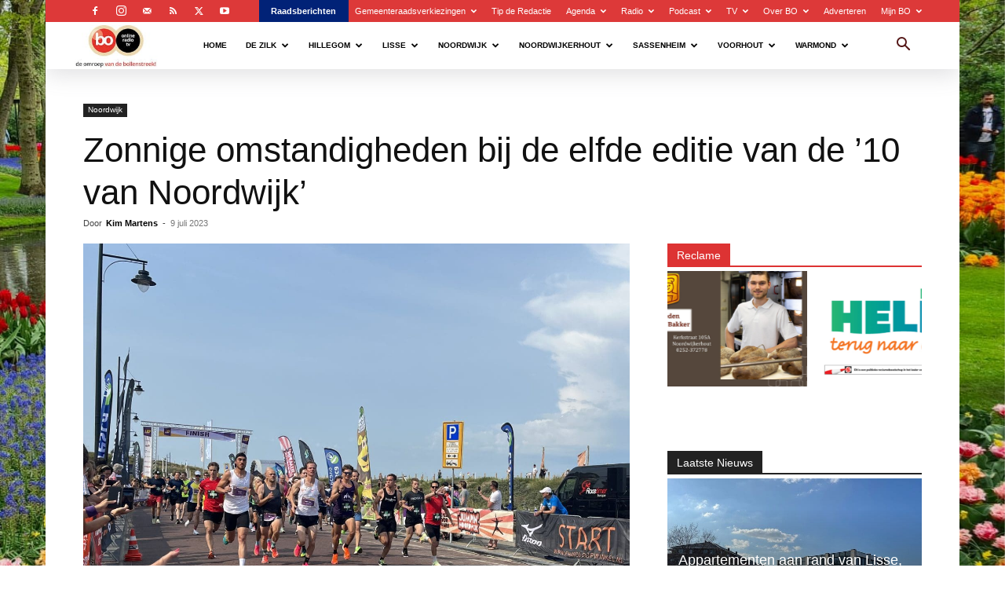

--- FILE ---
content_type: text/html; charset=UTF-8
request_url: https://www.bollenstreekomroep.nl/zonnige-omstandigheden-bij-de-elfde-editie-van-de-10-van-noordwijk/
body_size: 58098
content:
<!doctype html >
<!--[if IE 8]>    <html class="ie8" lang="en"> <![endif]-->
<!--[if IE 9]>    <html class="ie9" lang="en"> <![endif]-->
<!--[if gt IE 8]><!--> <html lang="nl-NL"> <!--<![endif]-->
<head>
    <title>Zonnige omstandigheden bij de elfde editie van de &#8217;10 van Noordwijk&#8217; - Bollenstreek Omroep</title>
    <meta charset="UTF-8" />
    <meta name="viewport" content="width=device-width, initial-scale=1.0">
    <link rel="pingback" href="https://www.bollenstreekomroep.nl/xmlrpc.php" />
    <meta name='robots' content='index, follow, max-image-preview:large, max-snippet:-1, max-video-preview:-1' />

	<!-- This site is optimized with the Yoast SEO plugin v26.8 - https://yoast.com/product/yoast-seo-wordpress/ -->
	<link rel="canonical" href="https://www.bollenstreekomroep.nl/zonnige-omstandigheden-bij-de-elfde-editie-van-de-10-van-noordwijk/" />
	<meta property="og:locale" content="nl_NL" />
	<meta property="og:type" content="article" />
	<meta property="og:title" content="Zonnige omstandigheden bij de elfde editie van de &#8217;10 van Noordwijk&#8217; - Bollenstreek Omroep" />
	<meta property="og:description" content="Noordwijk &#8211; Ruim 1200 deelnemers stonden zondagochtend aan de start van de elfde editie van de &#8217;10 van Noordwijk&#8217;. De Kon. Wilhelmina Boulevard was het decor van start/finishlijn, waar de hardlopers deelnamen in één van de drie afstanden: 1km, 5km en 10km. De dag startte om 10:00 met de familieloop van 1km. Hier konden kinderen [&hellip;]" />
	<meta property="og:url" content="https://www.bollenstreekomroep.nl/zonnige-omstandigheden-bij-de-elfde-editie-van-de-10-van-noordwijk/" />
	<meta property="og:site_name" content="Bollenstreek Omroep" />
	<meta property="article:publisher" content="https://www.facebook.com/OmroepBo" />
	<meta property="article:published_time" content="2023-07-09T14:25:03+00:00" />
	<meta property="article:modified_time" content="2023-07-10T09:20:13+00:00" />
	<meta property="og:image" content="https://www.bollenstreekomroep.nl/wp-content/uploads/2023/07/IMG_6670-scaled.jpeg" />
	<meta property="og:image:width" content="2560" />
	<meta property="og:image:height" content="1627" />
	<meta property="og:image:type" content="image/jpeg" />
	<meta name="author" content="Kim Martens" />
	<meta name="twitter:card" content="summary_large_image" />
	<meta name="twitter:creator" content="@omroepbo" />
	<meta name="twitter:site" content="@omroepbo" />
	<meta name="twitter:label1" content="Geschreven door" />
	<meta name="twitter:data1" content="Kim Martens" />
	<meta name="twitter:label2" content="Geschatte leestijd" />
	<meta name="twitter:data2" content="2 minuten" />
	<script type="application/ld+json" class="yoast-schema-graph">{"@context":"https://schema.org","@graph":[{"@type":"Article","@id":"https://www.bollenstreekomroep.nl/zonnige-omstandigheden-bij-de-elfde-editie-van-de-10-van-noordwijk/#article","isPartOf":{"@id":"https://www.bollenstreekomroep.nl/zonnige-omstandigheden-bij-de-elfde-editie-van-de-10-van-noordwijk/"},"author":{"name":"Kim Martens","@id":"https://www.bollenstreekomroep.nl/#/schema/person/8575160281f1c6245882093259af26a2"},"headline":"Zonnige omstandigheden bij de elfde editie van de &#8217;10 van Noordwijk&#8217;","datePublished":"2023-07-09T14:25:03+00:00","dateModified":"2023-07-10T09:20:13+00:00","mainEntityOfPage":{"@id":"https://www.bollenstreekomroep.nl/zonnige-omstandigheden-bij-de-elfde-editie-van-de-10-van-noordwijk/"},"wordCount":344,"commentCount":0,"publisher":{"@id":"https://www.bollenstreekomroep.nl/#organization"},"image":{"@id":"https://www.bollenstreekomroep.nl/zonnige-omstandigheden-bij-de-elfde-editie-van-de-10-van-noordwijk/#primaryimage"},"thumbnailUrl":"https://www.bollenstreekomroep.nl/wp-content/uploads/2023/07/IMG_6670-scaled.jpeg","articleSection":["Noordwijk"],"inLanguage":"nl-NL","potentialAction":[{"@type":"CommentAction","name":"Comment","target":["https://www.bollenstreekomroep.nl/zonnige-omstandigheden-bij-de-elfde-editie-van-de-10-van-noordwijk/#respond"]}]},{"@type":"WebPage","@id":"https://www.bollenstreekomroep.nl/zonnige-omstandigheden-bij-de-elfde-editie-van-de-10-van-noordwijk/","url":"https://www.bollenstreekomroep.nl/zonnige-omstandigheden-bij-de-elfde-editie-van-de-10-van-noordwijk/","name":"Zonnige omstandigheden bij de elfde editie van de &#8217;10 van Noordwijk&#8217; - Bollenstreek Omroep","isPartOf":{"@id":"https://www.bollenstreekomroep.nl/#website"},"primaryImageOfPage":{"@id":"https://www.bollenstreekomroep.nl/zonnige-omstandigheden-bij-de-elfde-editie-van-de-10-van-noordwijk/#primaryimage"},"image":{"@id":"https://www.bollenstreekomroep.nl/zonnige-omstandigheden-bij-de-elfde-editie-van-de-10-van-noordwijk/#primaryimage"},"thumbnailUrl":"https://www.bollenstreekomroep.nl/wp-content/uploads/2023/07/IMG_6670-scaled.jpeg","datePublished":"2023-07-09T14:25:03+00:00","dateModified":"2023-07-10T09:20:13+00:00","breadcrumb":{"@id":"https://www.bollenstreekomroep.nl/zonnige-omstandigheden-bij-de-elfde-editie-van-de-10-van-noordwijk/#breadcrumb"},"inLanguage":"nl-NL","potentialAction":[{"@type":"ReadAction","target":["https://www.bollenstreekomroep.nl/zonnige-omstandigheden-bij-de-elfde-editie-van-de-10-van-noordwijk/"]}]},{"@type":"ImageObject","inLanguage":"nl-NL","@id":"https://www.bollenstreekomroep.nl/zonnige-omstandigheden-bij-de-elfde-editie-van-de-10-van-noordwijk/#primaryimage","url":"https://www.bollenstreekomroep.nl/wp-content/uploads/2023/07/IMG_6670-scaled.jpeg","contentUrl":"https://www.bollenstreekomroep.nl/wp-content/uploads/2023/07/IMG_6670-scaled.jpeg","width":1920,"height":1220},{"@type":"BreadcrumbList","@id":"https://www.bollenstreekomroep.nl/zonnige-omstandigheden-bij-de-elfde-editie-van-de-10-van-noordwijk/#breadcrumb","itemListElement":[{"@type":"ListItem","position":1,"name":"Home","item":"https://www.bollenstreekomroep.nl/"},{"@type":"ListItem","position":2,"name":"Zonnige omstandigheden bij de elfde editie van de &#8217;10 van Noordwijk&#8217;"}]},{"@type":"WebSite","@id":"https://www.bollenstreekomroep.nl/#website","url":"https://www.bollenstreekomroep.nl/","name":"Bollenstreek Omroep","description":"De Omroep van de Bollenstreek","publisher":{"@id":"https://www.bollenstreekomroep.nl/#organization"},"alternateName":"Omroep BO","potentialAction":[{"@type":"SearchAction","target":{"@type":"EntryPoint","urlTemplate":"https://www.bollenstreekomroep.nl/?s={search_term_string}"},"query-input":{"@type":"PropertyValueSpecification","valueRequired":true,"valueName":"search_term_string"}}],"inLanguage":"nl-NL"},{"@type":"Organization","@id":"https://www.bollenstreekomroep.nl/#organization","name":"Bollenstreek Omroep","url":"https://www.bollenstreekomroep.nl/","logo":{"@type":"ImageObject","inLanguage":"nl-NL","@id":"https://www.bollenstreekomroep.nl/#/schema/logo/image/","url":"https://www.bollenstreekomroep.nl/wp-content/uploads/2025/05/BO-Logo-Header.webp","contentUrl":"https://www.bollenstreekomroep.nl/wp-content/uploads/2025/05/BO-Logo-Header.webp","width":454,"height":240,"caption":"Bollenstreek Omroep"},"image":{"@id":"https://www.bollenstreekomroep.nl/#/schema/logo/image/"},"sameAs":["https://www.facebook.com/OmroepBo","https://x.com/omroepbo"]},{"@type":"Person","@id":"https://www.bollenstreekomroep.nl/#/schema/person/8575160281f1c6245882093259af26a2","name":"Kim Martens","image":{"@type":"ImageObject","inLanguage":"nl-NL","@id":"https://www.bollenstreekomroep.nl/#/schema/person/image/","url":"https://secure.gravatar.com/avatar/01669a98ce330aa206cfb55eacf8d9763f5d12acedc1f0aead856df78cd4a3bc?s=96&d=mm&r=g","contentUrl":"https://secure.gravatar.com/avatar/01669a98ce330aa206cfb55eacf8d9763f5d12acedc1f0aead856df78cd4a3bc?s=96&d=mm&r=g","caption":"Kim Martens"},"url":"https://www.bollenstreekomroep.nl/author/kim-martens/"}]}</script>
	<!-- / Yoast SEO plugin. -->


<link rel='dns-prefetch' href='//challenges.cloudflare.com' />
<link rel='dns-prefetch' href='//www.googletagmanager.com' />
<link rel='dns-prefetch' href='//fonts.googleapis.com' />
<link rel="alternate" type="application/rss+xml" title="Bollenstreek Omroep &raquo; feed" href="https://www.bollenstreekomroep.nl/feed/" />
<link rel="alternate" type="application/rss+xml" title="Bollenstreek Omroep &raquo; reacties feed" href="https://www.bollenstreekomroep.nl/comments/feed/" />
<link rel="alternate" type="application/rss+xml" title="Bollenstreek Omroep &raquo; Zonnige omstandigheden bij de elfde editie van de &#8217;10 van Noordwijk&#8217; reacties feed" href="https://www.bollenstreekomroep.nl/zonnige-omstandigheden-bij-de-elfde-editie-van-de-10-van-noordwijk/feed/" />
<link rel="alternate" title="oEmbed (JSON)" type="application/json+oembed" href="https://www.bollenstreekomroep.nl/wp-json/oembed/1.0/embed?url=https%3A%2F%2Fwww.bollenstreekomroep.nl%2Fzonnige-omstandigheden-bij-de-elfde-editie-van-de-10-van-noordwijk%2F" />
<link rel="alternate" title="oEmbed (XML)" type="text/xml+oembed" href="https://www.bollenstreekomroep.nl/wp-json/oembed/1.0/embed?url=https%3A%2F%2Fwww.bollenstreekomroep.nl%2Fzonnige-omstandigheden-bij-de-elfde-editie-van-de-10-van-noordwijk%2F&#038;format=xml" />
<style id='wp-img-auto-sizes-contain-inline-css' type='text/css'>
img:is([sizes=auto i],[sizes^="auto," i]){contain-intrinsic-size:3000px 1500px}
/*# sourceURL=wp-img-auto-sizes-contain-inline-css */
</style>
<style id='wp-emoji-styles-inline-css' type='text/css'>

	img.wp-smiley, img.emoji {
		display: inline !important;
		border: none !important;
		box-shadow: none !important;
		height: 1em !important;
		width: 1em !important;
		margin: 0 0.07em !important;
		vertical-align: -0.1em !important;
		background: none !important;
		padding: 0 !important;
	}
/*# sourceURL=wp-emoji-styles-inline-css */
</style>
<style id='wp-block-library-inline-css' type='text/css'>
:root{--wp-block-synced-color:#7a00df;--wp-block-synced-color--rgb:122,0,223;--wp-bound-block-color:var(--wp-block-synced-color);--wp-editor-canvas-background:#ddd;--wp-admin-theme-color:#007cba;--wp-admin-theme-color--rgb:0,124,186;--wp-admin-theme-color-darker-10:#006ba1;--wp-admin-theme-color-darker-10--rgb:0,107,160.5;--wp-admin-theme-color-darker-20:#005a87;--wp-admin-theme-color-darker-20--rgb:0,90,135;--wp-admin-border-width-focus:2px}@media (min-resolution:192dpi){:root{--wp-admin-border-width-focus:1.5px}}.wp-element-button{cursor:pointer}:root .has-very-light-gray-background-color{background-color:#eee}:root .has-very-dark-gray-background-color{background-color:#313131}:root .has-very-light-gray-color{color:#eee}:root .has-very-dark-gray-color{color:#313131}:root .has-vivid-green-cyan-to-vivid-cyan-blue-gradient-background{background:linear-gradient(135deg,#00d084,#0693e3)}:root .has-purple-crush-gradient-background{background:linear-gradient(135deg,#34e2e4,#4721fb 50%,#ab1dfe)}:root .has-hazy-dawn-gradient-background{background:linear-gradient(135deg,#faaca8,#dad0ec)}:root .has-subdued-olive-gradient-background{background:linear-gradient(135deg,#fafae1,#67a671)}:root .has-atomic-cream-gradient-background{background:linear-gradient(135deg,#fdd79a,#004a59)}:root .has-nightshade-gradient-background{background:linear-gradient(135deg,#330968,#31cdcf)}:root .has-midnight-gradient-background{background:linear-gradient(135deg,#020381,#2874fc)}:root{--wp--preset--font-size--normal:16px;--wp--preset--font-size--huge:42px}.has-regular-font-size{font-size:1em}.has-larger-font-size{font-size:2.625em}.has-normal-font-size{font-size:var(--wp--preset--font-size--normal)}.has-huge-font-size{font-size:var(--wp--preset--font-size--huge)}.has-text-align-center{text-align:center}.has-text-align-left{text-align:left}.has-text-align-right{text-align:right}.has-fit-text{white-space:nowrap!important}#end-resizable-editor-section{display:none}.aligncenter{clear:both}.items-justified-left{justify-content:flex-start}.items-justified-center{justify-content:center}.items-justified-right{justify-content:flex-end}.items-justified-space-between{justify-content:space-between}.screen-reader-text{border:0;clip-path:inset(50%);height:1px;margin:-1px;overflow:hidden;padding:0;position:absolute;width:1px;word-wrap:normal!important}.screen-reader-text:focus{background-color:#ddd;clip-path:none;color:#444;display:block;font-size:1em;height:auto;left:5px;line-height:normal;padding:15px 23px 14px;text-decoration:none;top:5px;width:auto;z-index:100000}html :where(.has-border-color){border-style:solid}html :where([style*=border-top-color]){border-top-style:solid}html :where([style*=border-right-color]){border-right-style:solid}html :where([style*=border-bottom-color]){border-bottom-style:solid}html :where([style*=border-left-color]){border-left-style:solid}html :where([style*=border-width]){border-style:solid}html :where([style*=border-top-width]){border-top-style:solid}html :where([style*=border-right-width]){border-right-style:solid}html :where([style*=border-bottom-width]){border-bottom-style:solid}html :where([style*=border-left-width]){border-left-style:solid}html :where(img[class*=wp-image-]){height:auto;max-width:100%}:where(figure){margin:0 0 1em}html :where(.is-position-sticky){--wp-admin--admin-bar--position-offset:var(--wp-admin--admin-bar--height,0px)}@media screen and (max-width:600px){html :where(.is-position-sticky){--wp-admin--admin-bar--position-offset:0px}}

/*# sourceURL=wp-block-library-inline-css */
</style><style id='wp-block-image-inline-css' type='text/css'>
.wp-block-image>a,.wp-block-image>figure>a{display:inline-block}.wp-block-image img{box-sizing:border-box;height:auto;max-width:100%;vertical-align:bottom}@media not (prefers-reduced-motion){.wp-block-image img.hide{visibility:hidden}.wp-block-image img.show{animation:show-content-image .4s}}.wp-block-image[style*=border-radius] img,.wp-block-image[style*=border-radius]>a{border-radius:inherit}.wp-block-image.has-custom-border img{box-sizing:border-box}.wp-block-image.aligncenter{text-align:center}.wp-block-image.alignfull>a,.wp-block-image.alignwide>a{width:100%}.wp-block-image.alignfull img,.wp-block-image.alignwide img{height:auto;width:100%}.wp-block-image .aligncenter,.wp-block-image .alignleft,.wp-block-image .alignright,.wp-block-image.aligncenter,.wp-block-image.alignleft,.wp-block-image.alignright{display:table}.wp-block-image .aligncenter>figcaption,.wp-block-image .alignleft>figcaption,.wp-block-image .alignright>figcaption,.wp-block-image.aligncenter>figcaption,.wp-block-image.alignleft>figcaption,.wp-block-image.alignright>figcaption{caption-side:bottom;display:table-caption}.wp-block-image .alignleft{float:left;margin:.5em 1em .5em 0}.wp-block-image .alignright{float:right;margin:.5em 0 .5em 1em}.wp-block-image .aligncenter{margin-left:auto;margin-right:auto}.wp-block-image :where(figcaption){margin-bottom:1em;margin-top:.5em}.wp-block-image.is-style-circle-mask img{border-radius:9999px}@supports ((-webkit-mask-image:none) or (mask-image:none)) or (-webkit-mask-image:none){.wp-block-image.is-style-circle-mask img{border-radius:0;-webkit-mask-image:url('data:image/svg+xml;utf8,<svg viewBox="0 0 100 100" xmlns="http://www.w3.org/2000/svg"><circle cx="50" cy="50" r="50"/></svg>');mask-image:url('data:image/svg+xml;utf8,<svg viewBox="0 0 100 100" xmlns="http://www.w3.org/2000/svg"><circle cx="50" cy="50" r="50"/></svg>');mask-mode:alpha;-webkit-mask-position:center;mask-position:center;-webkit-mask-repeat:no-repeat;mask-repeat:no-repeat;-webkit-mask-size:contain;mask-size:contain}}:root :where(.wp-block-image.is-style-rounded img,.wp-block-image .is-style-rounded img){border-radius:9999px}.wp-block-image figure{margin:0}.wp-lightbox-container{display:flex;flex-direction:column;position:relative}.wp-lightbox-container img{cursor:zoom-in}.wp-lightbox-container img:hover+button{opacity:1}.wp-lightbox-container button{align-items:center;backdrop-filter:blur(16px) saturate(180%);background-color:#5a5a5a40;border:none;border-radius:4px;cursor:zoom-in;display:flex;height:20px;justify-content:center;opacity:0;padding:0;position:absolute;right:16px;text-align:center;top:16px;width:20px;z-index:100}@media not (prefers-reduced-motion){.wp-lightbox-container button{transition:opacity .2s ease}}.wp-lightbox-container button:focus-visible{outline:3px auto #5a5a5a40;outline:3px auto -webkit-focus-ring-color;outline-offset:3px}.wp-lightbox-container button:hover{cursor:pointer;opacity:1}.wp-lightbox-container button:focus{opacity:1}.wp-lightbox-container button:focus,.wp-lightbox-container button:hover,.wp-lightbox-container button:not(:hover):not(:active):not(.has-background){background-color:#5a5a5a40;border:none}.wp-lightbox-overlay{box-sizing:border-box;cursor:zoom-out;height:100vh;left:0;overflow:hidden;position:fixed;top:0;visibility:hidden;width:100%;z-index:100000}.wp-lightbox-overlay .close-button{align-items:center;cursor:pointer;display:flex;justify-content:center;min-height:40px;min-width:40px;padding:0;position:absolute;right:calc(env(safe-area-inset-right) + 16px);top:calc(env(safe-area-inset-top) + 16px);z-index:5000000}.wp-lightbox-overlay .close-button:focus,.wp-lightbox-overlay .close-button:hover,.wp-lightbox-overlay .close-button:not(:hover):not(:active):not(.has-background){background:none;border:none}.wp-lightbox-overlay .lightbox-image-container{height:var(--wp--lightbox-container-height);left:50%;overflow:hidden;position:absolute;top:50%;transform:translate(-50%,-50%);transform-origin:top left;width:var(--wp--lightbox-container-width);z-index:9999999999}.wp-lightbox-overlay .wp-block-image{align-items:center;box-sizing:border-box;display:flex;height:100%;justify-content:center;margin:0;position:relative;transform-origin:0 0;width:100%;z-index:3000000}.wp-lightbox-overlay .wp-block-image img{height:var(--wp--lightbox-image-height);min-height:var(--wp--lightbox-image-height);min-width:var(--wp--lightbox-image-width);width:var(--wp--lightbox-image-width)}.wp-lightbox-overlay .wp-block-image figcaption{display:none}.wp-lightbox-overlay button{background:none;border:none}.wp-lightbox-overlay .scrim{background-color:#fff;height:100%;opacity:.9;position:absolute;width:100%;z-index:2000000}.wp-lightbox-overlay.active{visibility:visible}@media not (prefers-reduced-motion){.wp-lightbox-overlay.active{animation:turn-on-visibility .25s both}.wp-lightbox-overlay.active img{animation:turn-on-visibility .35s both}.wp-lightbox-overlay.show-closing-animation:not(.active){animation:turn-off-visibility .35s both}.wp-lightbox-overlay.show-closing-animation:not(.active) img{animation:turn-off-visibility .25s both}.wp-lightbox-overlay.zoom.active{animation:none;opacity:1;visibility:visible}.wp-lightbox-overlay.zoom.active .lightbox-image-container{animation:lightbox-zoom-in .4s}.wp-lightbox-overlay.zoom.active .lightbox-image-container img{animation:none}.wp-lightbox-overlay.zoom.active .scrim{animation:turn-on-visibility .4s forwards}.wp-lightbox-overlay.zoom.show-closing-animation:not(.active){animation:none}.wp-lightbox-overlay.zoom.show-closing-animation:not(.active) .lightbox-image-container{animation:lightbox-zoom-out .4s}.wp-lightbox-overlay.zoom.show-closing-animation:not(.active) .lightbox-image-container img{animation:none}.wp-lightbox-overlay.zoom.show-closing-animation:not(.active) .scrim{animation:turn-off-visibility .4s forwards}}@keyframes show-content-image{0%{visibility:hidden}99%{visibility:hidden}to{visibility:visible}}@keyframes turn-on-visibility{0%{opacity:0}to{opacity:1}}@keyframes turn-off-visibility{0%{opacity:1;visibility:visible}99%{opacity:0;visibility:visible}to{opacity:0;visibility:hidden}}@keyframes lightbox-zoom-in{0%{transform:translate(calc((-100vw + var(--wp--lightbox-scrollbar-width))/2 + var(--wp--lightbox-initial-left-position)),calc(-50vh + var(--wp--lightbox-initial-top-position))) scale(var(--wp--lightbox-scale))}to{transform:translate(-50%,-50%) scale(1)}}@keyframes lightbox-zoom-out{0%{transform:translate(-50%,-50%) scale(1);visibility:visible}99%{visibility:visible}to{transform:translate(calc((-100vw + var(--wp--lightbox-scrollbar-width))/2 + var(--wp--lightbox-initial-left-position)),calc(-50vh + var(--wp--lightbox-initial-top-position))) scale(var(--wp--lightbox-scale));visibility:hidden}}
/*# sourceURL=https://www.bollenstreekomroep.nl/wp-includes/blocks/image/style.min.css */
</style>
<style id='global-styles-inline-css' type='text/css'>
:root{--wp--preset--aspect-ratio--square: 1;--wp--preset--aspect-ratio--4-3: 4/3;--wp--preset--aspect-ratio--3-4: 3/4;--wp--preset--aspect-ratio--3-2: 3/2;--wp--preset--aspect-ratio--2-3: 2/3;--wp--preset--aspect-ratio--16-9: 16/9;--wp--preset--aspect-ratio--9-16: 9/16;--wp--preset--color--black: #000000;--wp--preset--color--cyan-bluish-gray: #abb8c3;--wp--preset--color--white: #ffffff;--wp--preset--color--pale-pink: #f78da7;--wp--preset--color--vivid-red: #cf2e2e;--wp--preset--color--luminous-vivid-orange: #ff6900;--wp--preset--color--luminous-vivid-amber: #fcb900;--wp--preset--color--light-green-cyan: #7bdcb5;--wp--preset--color--vivid-green-cyan: #00d084;--wp--preset--color--pale-cyan-blue: #8ed1fc;--wp--preset--color--vivid-cyan-blue: #0693e3;--wp--preset--color--vivid-purple: #9b51e0;--wp--preset--gradient--vivid-cyan-blue-to-vivid-purple: linear-gradient(135deg,rgb(6,147,227) 0%,rgb(155,81,224) 100%);--wp--preset--gradient--light-green-cyan-to-vivid-green-cyan: linear-gradient(135deg,rgb(122,220,180) 0%,rgb(0,208,130) 100%);--wp--preset--gradient--luminous-vivid-amber-to-luminous-vivid-orange: linear-gradient(135deg,rgb(252,185,0) 0%,rgb(255,105,0) 100%);--wp--preset--gradient--luminous-vivid-orange-to-vivid-red: linear-gradient(135deg,rgb(255,105,0) 0%,rgb(207,46,46) 100%);--wp--preset--gradient--very-light-gray-to-cyan-bluish-gray: linear-gradient(135deg,rgb(238,238,238) 0%,rgb(169,184,195) 100%);--wp--preset--gradient--cool-to-warm-spectrum: linear-gradient(135deg,rgb(74,234,220) 0%,rgb(151,120,209) 20%,rgb(207,42,186) 40%,rgb(238,44,130) 60%,rgb(251,105,98) 80%,rgb(254,248,76) 100%);--wp--preset--gradient--blush-light-purple: linear-gradient(135deg,rgb(255,206,236) 0%,rgb(152,150,240) 100%);--wp--preset--gradient--blush-bordeaux: linear-gradient(135deg,rgb(254,205,165) 0%,rgb(254,45,45) 50%,rgb(107,0,62) 100%);--wp--preset--gradient--luminous-dusk: linear-gradient(135deg,rgb(255,203,112) 0%,rgb(199,81,192) 50%,rgb(65,88,208) 100%);--wp--preset--gradient--pale-ocean: linear-gradient(135deg,rgb(255,245,203) 0%,rgb(182,227,212) 50%,rgb(51,167,181) 100%);--wp--preset--gradient--electric-grass: linear-gradient(135deg,rgb(202,248,128) 0%,rgb(113,206,126) 100%);--wp--preset--gradient--midnight: linear-gradient(135deg,rgb(2,3,129) 0%,rgb(40,116,252) 100%);--wp--preset--font-size--small: 11px;--wp--preset--font-size--medium: 20px;--wp--preset--font-size--large: 32px;--wp--preset--font-size--x-large: 42px;--wp--preset--font-size--regular: 15px;--wp--preset--font-size--larger: 50px;--wp--preset--spacing--20: 0.44rem;--wp--preset--spacing--30: 0.67rem;--wp--preset--spacing--40: 1rem;--wp--preset--spacing--50: 1.5rem;--wp--preset--spacing--60: 2.25rem;--wp--preset--spacing--70: 3.38rem;--wp--preset--spacing--80: 5.06rem;--wp--preset--shadow--natural: 6px 6px 9px rgba(0, 0, 0, 0.2);--wp--preset--shadow--deep: 12px 12px 50px rgba(0, 0, 0, 0.4);--wp--preset--shadow--sharp: 6px 6px 0px rgba(0, 0, 0, 0.2);--wp--preset--shadow--outlined: 6px 6px 0px -3px rgb(255, 255, 255), 6px 6px rgb(0, 0, 0);--wp--preset--shadow--crisp: 6px 6px 0px rgb(0, 0, 0);}:where(.is-layout-flex){gap: 0.5em;}:where(.is-layout-grid){gap: 0.5em;}body .is-layout-flex{display: flex;}.is-layout-flex{flex-wrap: wrap;align-items: center;}.is-layout-flex > :is(*, div){margin: 0;}body .is-layout-grid{display: grid;}.is-layout-grid > :is(*, div){margin: 0;}:where(.wp-block-columns.is-layout-flex){gap: 2em;}:where(.wp-block-columns.is-layout-grid){gap: 2em;}:where(.wp-block-post-template.is-layout-flex){gap: 1.25em;}:where(.wp-block-post-template.is-layout-grid){gap: 1.25em;}.has-black-color{color: var(--wp--preset--color--black) !important;}.has-cyan-bluish-gray-color{color: var(--wp--preset--color--cyan-bluish-gray) !important;}.has-white-color{color: var(--wp--preset--color--white) !important;}.has-pale-pink-color{color: var(--wp--preset--color--pale-pink) !important;}.has-vivid-red-color{color: var(--wp--preset--color--vivid-red) !important;}.has-luminous-vivid-orange-color{color: var(--wp--preset--color--luminous-vivid-orange) !important;}.has-luminous-vivid-amber-color{color: var(--wp--preset--color--luminous-vivid-amber) !important;}.has-light-green-cyan-color{color: var(--wp--preset--color--light-green-cyan) !important;}.has-vivid-green-cyan-color{color: var(--wp--preset--color--vivid-green-cyan) !important;}.has-pale-cyan-blue-color{color: var(--wp--preset--color--pale-cyan-blue) !important;}.has-vivid-cyan-blue-color{color: var(--wp--preset--color--vivid-cyan-blue) !important;}.has-vivid-purple-color{color: var(--wp--preset--color--vivid-purple) !important;}.has-black-background-color{background-color: var(--wp--preset--color--black) !important;}.has-cyan-bluish-gray-background-color{background-color: var(--wp--preset--color--cyan-bluish-gray) !important;}.has-white-background-color{background-color: var(--wp--preset--color--white) !important;}.has-pale-pink-background-color{background-color: var(--wp--preset--color--pale-pink) !important;}.has-vivid-red-background-color{background-color: var(--wp--preset--color--vivid-red) !important;}.has-luminous-vivid-orange-background-color{background-color: var(--wp--preset--color--luminous-vivid-orange) !important;}.has-luminous-vivid-amber-background-color{background-color: var(--wp--preset--color--luminous-vivid-amber) !important;}.has-light-green-cyan-background-color{background-color: var(--wp--preset--color--light-green-cyan) !important;}.has-vivid-green-cyan-background-color{background-color: var(--wp--preset--color--vivid-green-cyan) !important;}.has-pale-cyan-blue-background-color{background-color: var(--wp--preset--color--pale-cyan-blue) !important;}.has-vivid-cyan-blue-background-color{background-color: var(--wp--preset--color--vivid-cyan-blue) !important;}.has-vivid-purple-background-color{background-color: var(--wp--preset--color--vivid-purple) !important;}.has-black-border-color{border-color: var(--wp--preset--color--black) !important;}.has-cyan-bluish-gray-border-color{border-color: var(--wp--preset--color--cyan-bluish-gray) !important;}.has-white-border-color{border-color: var(--wp--preset--color--white) !important;}.has-pale-pink-border-color{border-color: var(--wp--preset--color--pale-pink) !important;}.has-vivid-red-border-color{border-color: var(--wp--preset--color--vivid-red) !important;}.has-luminous-vivid-orange-border-color{border-color: var(--wp--preset--color--luminous-vivid-orange) !important;}.has-luminous-vivid-amber-border-color{border-color: var(--wp--preset--color--luminous-vivid-amber) !important;}.has-light-green-cyan-border-color{border-color: var(--wp--preset--color--light-green-cyan) !important;}.has-vivid-green-cyan-border-color{border-color: var(--wp--preset--color--vivid-green-cyan) !important;}.has-pale-cyan-blue-border-color{border-color: var(--wp--preset--color--pale-cyan-blue) !important;}.has-vivid-cyan-blue-border-color{border-color: var(--wp--preset--color--vivid-cyan-blue) !important;}.has-vivid-purple-border-color{border-color: var(--wp--preset--color--vivid-purple) !important;}.has-vivid-cyan-blue-to-vivid-purple-gradient-background{background: var(--wp--preset--gradient--vivid-cyan-blue-to-vivid-purple) !important;}.has-light-green-cyan-to-vivid-green-cyan-gradient-background{background: var(--wp--preset--gradient--light-green-cyan-to-vivid-green-cyan) !important;}.has-luminous-vivid-amber-to-luminous-vivid-orange-gradient-background{background: var(--wp--preset--gradient--luminous-vivid-amber-to-luminous-vivid-orange) !important;}.has-luminous-vivid-orange-to-vivid-red-gradient-background{background: var(--wp--preset--gradient--luminous-vivid-orange-to-vivid-red) !important;}.has-very-light-gray-to-cyan-bluish-gray-gradient-background{background: var(--wp--preset--gradient--very-light-gray-to-cyan-bluish-gray) !important;}.has-cool-to-warm-spectrum-gradient-background{background: var(--wp--preset--gradient--cool-to-warm-spectrum) !important;}.has-blush-light-purple-gradient-background{background: var(--wp--preset--gradient--blush-light-purple) !important;}.has-blush-bordeaux-gradient-background{background: var(--wp--preset--gradient--blush-bordeaux) !important;}.has-luminous-dusk-gradient-background{background: var(--wp--preset--gradient--luminous-dusk) !important;}.has-pale-ocean-gradient-background{background: var(--wp--preset--gradient--pale-ocean) !important;}.has-electric-grass-gradient-background{background: var(--wp--preset--gradient--electric-grass) !important;}.has-midnight-gradient-background{background: var(--wp--preset--gradient--midnight) !important;}.has-small-font-size{font-size: var(--wp--preset--font-size--small) !important;}.has-medium-font-size{font-size: var(--wp--preset--font-size--medium) !important;}.has-large-font-size{font-size: var(--wp--preset--font-size--large) !important;}.has-x-large-font-size{font-size: var(--wp--preset--font-size--x-large) !important;}
/*# sourceURL=global-styles-inline-css */
</style>

<style id='classic-theme-styles-inline-css' type='text/css'>
/*! This file is auto-generated */
.wp-block-button__link{color:#fff;background-color:#32373c;border-radius:9999px;box-shadow:none;text-decoration:none;padding:calc(.667em + 2px) calc(1.333em + 2px);font-size:1.125em}.wp-block-file__button{background:#32373c;color:#fff;text-decoration:none}
/*# sourceURL=/wp-includes/css/classic-themes.min.css */
</style>
<link rel='stylesheet' id='contact-form-7-css' href='https://www.bollenstreekomroep.nl/wp-content/plugins/contact-form-7/includes/css/styles.css?ver=6.1.4' type='text/css' media='all' />
<link rel='stylesheet' id='wpsm_tabs_r-font-awesome-front-css' href='https://www.bollenstreekomroep.nl/wp-content/plugins/tabs-responsive/assets/css/font-awesome/css/font-awesome.min.css?ver=6.9' type='text/css' media='all' />
<link rel='stylesheet' id='wpsm_tabs_r_bootstrap-front-css' href='https://www.bollenstreekomroep.nl/wp-content/plugins/tabs-responsive/assets/css/bootstrap-front.css?ver=6.9' type='text/css' media='all' />
<link rel='stylesheet' id='wpsm_tabs_r_animate-css' href='https://www.bollenstreekomroep.nl/wp-content/plugins/tabs-responsive/assets/css/animate.css?ver=6.9' type='text/css' media='all' />
<link rel='stylesheet' id='td-plugin-newsletter-css' href='https://www.bollenstreekomroep.nl/wp-content/plugins/td-newsletter/style.css?ver=12.7.4' type='text/css' media='all' />
<link rel='stylesheet' id='td-plugin-multi-purpose-css' href='https://www.bollenstreekomroep.nl/wp-content/plugins/td-composer/td-multi-purpose/style.css?ver=9c5a7338c90cbd82cb580e34cffb127f' type='text/css' media='all' />
<link rel='stylesheet' id='evcal_google_fonts-css' href='https://fonts.googleapis.com/css?family=Noto+Sans%3A400%2C400italic%2C700%7CPoppins%3A700%2C800%2C900&#038;subset=latin%2Clatin-ext&#038;ver=5.0.6' type='text/css' media='all' />
<link rel='stylesheet' id='evcal_cal_default-css' href='//www.bollenstreekomroep.nl/wp-content/plugins/eventON/assets/css/eventon_styles.css?ver=5.0.6' type='text/css' media='all' />
<link rel='stylesheet' id='evo_font_icons-css' href='//www.bollenstreekomroep.nl/wp-content/plugins/eventON/assets/fonts/all.css?ver=5.0.6' type='text/css' media='all' />
<link rel='stylesheet' id='eventon_dynamic_styles-css' href='//www.bollenstreekomroep.nl/wp-content/plugins/eventON/assets/css/eventon_dynamic_styles.css?ver=5.0.6' type='text/css' media='all' />
<link rel='stylesheet' id='td-theme-css' href='https://www.bollenstreekomroep.nl/wp-content/themes/Newspaper/style.css?ver=12.7.4' type='text/css' media='all' />
<style id='td-theme-inline-css' type='text/css'>@media (max-width:767px){.td-header-desktop-wrap{display:none}}@media (min-width:767px){.td-header-mobile-wrap{display:none}}</style>
<link rel='stylesheet' id='td-legacy-framework-front-style-css' href='https://www.bollenstreekomroep.nl/wp-content/plugins/td-composer/legacy/Newspaper/assets/css/td_legacy_main.css?ver=9c5a7338c90cbd82cb580e34cffb127f' type='text/css' media='all' />
<link rel='stylesheet' id='td-standard-pack-framework-front-style-css' href='https://www.bollenstreekomroep.nl/wp-content/plugins/td-standard-pack/Newspaper/assets/css/td_standard_pack_main.css?ver=1314111a2e147bac488ccdd97e4704ff' type='text/css' media='all' />
<link rel='stylesheet' id='tdb_style_cloud_templates_front-css' href='https://www.bollenstreekomroep.nl/wp-content/plugins/td-cloud-library/assets/css/tdb_main.css?ver=496e217dc78570a2932146e73f7c4a14' type='text/css' media='all' />
<link rel='stylesheet' id='wp-block-paragraph-css' href='https://www.bollenstreekomroep.nl/wp-includes/blocks/paragraph/style.min.css?ver=6.9' type='text/css' media='all' />
<script type="text/javascript" src="https://www.bollenstreekomroep.nl/wp-content/plugins/jquery-updater/js/jquery-4.0.0.min.js?ver=4.0.0" id="jquery-core-js"></script>
<script type="text/javascript" src="https://www.bollenstreekomroep.nl/wp-content/plugins/jquery-updater/js/jquery-migrate-3.6.0.min.js?ver=3.6.0" id="jquery-migrate-js"></script>

<!-- Google tag (gtag.js) snippet toegevoegd door Site Kit -->
<!-- Google Analytics snippet toegevoegd door Site Kit -->
<script type="text/javascript" src="https://www.googletagmanager.com/gtag/js?id=GT-K8GMG7V" id="google_gtagjs-js" async></script>
<script type="text/javascript" id="google_gtagjs-js-after">
/* <![CDATA[ */
window.dataLayer = window.dataLayer || [];function gtag(){dataLayer.push(arguments);}
gtag("set","linker",{"domains":["www.bollenstreekomroep.nl"]});
gtag("js", new Date());
gtag("set", "developer_id.dZTNiMT", true);
gtag("config", "GT-K8GMG7V", {"googlesitekit_post_author":"Kim Martens","googlesitekit_post_date":"20230709"});
 window._googlesitekit = window._googlesitekit || {}; window._googlesitekit.throttledEvents = []; window._googlesitekit.gtagEvent = (name, data) => { var key = JSON.stringify( { name, data } ); if ( !! window._googlesitekit.throttledEvents[ key ] ) { return; } window._googlesitekit.throttledEvents[ key ] = true; setTimeout( () => { delete window._googlesitekit.throttledEvents[ key ]; }, 5 ); gtag( "event", name, { ...data, event_source: "site-kit" } ); }; 
//# sourceURL=google_gtagjs-js-after
/* ]]> */
</script>
<link rel="https://api.w.org/" href="https://www.bollenstreekomroep.nl/wp-json/" /><link rel="alternate" title="JSON" type="application/json" href="https://www.bollenstreekomroep.nl/wp-json/wp/v2/posts/128787" /><link rel="EditURI" type="application/rsd+xml" title="RSD" href="https://www.bollenstreekomroep.nl/xmlrpc.php?rsd" />
<meta name="generator" content="WordPress 6.9" />
<link rel='shortlink' href='https://www.bollenstreekomroep.nl/?p=128787' />
<meta name="generator" content="Site Kit by Google 1.170.0" /><!-- Generated by Jetpack Social -->
<meta property="og:title" content="Zonnige omstandigheden bij de elfde editie van de &#8217;10 van Noordwijk&#8217;">
<meta property="og:url" content="https://www.bollenstreekomroep.nl/zonnige-omstandigheden-bij-de-elfde-editie-van-de-10-van-noordwijk/">
<meta property="og:description" content="Noordwijk &#8211; Ruim 1200 deelnemers stonden zondagochtend aan de start van de elfde editie van de &#8217;10 van Noordwijk&#8217;. De Kon. Wilhelmina Boulevard was het decor van start/finishlijn…">
<meta property="og:image" content="https://www.bollenstreekomroep.nl/wp-content/uploads/2023/07/IMG_6670-scaled.jpeg">
<meta property="og:image:width" content="1200">
<meta property="og:image:height" content="763">
<meta name="twitter:image" content="https://www.bollenstreekomroep.nl/wp-content/uploads/2023/07/IMG_6670-scaled.jpeg">
<meta name="twitter:card" content="summary_large_image">
<!-- / Jetpack Social -->
    <script>
        window.tdb_global_vars = {"wpRestUrl":"https:\/\/www.bollenstreekomroep.nl\/wp-json\/","permalinkStructure":"\/%postname%\/"};
        window.tdb_p_autoload_vars = {"isAjax":false,"isAdminBarShowing":false,"autoloadStatus":"off","origPostEditUrl":null};
    </script>
    
    <style id="tdb-global-colors">:root{--accent-color:#fff}</style>

    
	<style class="wpcode-css-snippet">/* logo */

/* Logo verschuiven – pak de containers die wel altijd bestaan */
.td-main-menu-logo,
.td-header-logo {
  margin-left: -20px;
}
.menu-item-193840 > a { color:white !important; }
.menu-item-193840 > a:hover { color:black !important; }

/* Kleur ‘Home’ link forceren in alle header varianten */
.td-header-main-menu .sf-menu .menu-item-193840 > a,
.black-menu .sf-menu .menu-item-193840 > a,
.td-header-wrap .sf-menu .menu-item-193840 > a {
  color: #fff !important;
}

.td-header-main-menu .sf-menu .menu-item-193840 > a:hover,
.black-menu .sf-menu .menu-item-193840 > a:hover,
.td-header-wrap .sf-menu .menu-item-193840 > a:hover {
  color: #000 !important;
}


/* Banen in de Bollenstreek */


.td-theme-wrap .tdi_26 .block-title
{
	margin-top:5px!important;}

.bollenstreekbanen {
	margin-top:-24px;
		margin-bottom:-30px;
}

/* Ruimte onder titels aanpassen */
.td-ss-main-sidebar  .td-block-title-wrap h4.block-title, .td_block_text_with_title
{margin-bottom:5px!important;
}

#metaslider_container_163311
 {
    margin-top: -45px;
}</style><style class="wpcode-css-snippet">/* Topmenu */

.raad
 {
	background:#012277;
padding-left:15px;
	font-weight:700;
	 margin-right:5px;
}


/* Banen in de Bollenstreek */


.td-theme-wrap .tdi_26 .block-title
{
	margin-top:5px!important;}

.bollenstreekbanen {
	margin-top:-24px;
		margin-bottom:-30px;
}



/* MAIN MENU  */

.td-header-menu-wrap
{background:white;
box-shadow: rgba(100, 100, 111, 0.2) 0px 7px 29px 0px;} 

#menu-hoofdmenu-1 .current-menu-item > a:hover
{color:white;} 

#menu-hoofdmenu-1 .menu-item a:hover
{color:white;}

.td-header-style-5 .header-search-wrap #td-header-search-button .td-icon-search {
    color: #551818;
}

  .td-header-style-5 .sf-menu > li > a {
 color: black;
  font-size: 10px;
    padding-left: 10px;
}


.sf-menu a.sf-with-ul {
  min-width: 1px;}

.td-header-main-menu .sf-menu .menu-item-193840 > a, .black-menu .sf-menu .menu-item-193840 > a, .td-header-wrap .sf-menu .menu-item-193840 > a
{color:black!important}

.td-header-style-5 .sf-menu > li > a:hover
 {color: white!important;}

/* Home subpages  */
.menu-item-home.menu-item-first.td-menu-item.td-normal-menu.menu-item-193840 {
    color: black!important;
	background:inherit
}

.td-header-main-menu .sf-menu .menu-item-193840 > a:hover, .black-menu .sf-menu .menu-item-193840 > a:hover, .td-header-wrap .sf-menu .menu-item-193840 > a:hover {
    color: white!important;
}
</style><style class="wpcode-css-snippet">#evcal_list .evcal_event_title
{font-family:roboto;
	font-size:18px;
}		

#evcal_list .eventon_list_event .evoet_cx em, .evo_lightboxes .evoet_cx em
{font-family:roboto;
}		
#evcal_head.calendar_header #evcal_cur, .ajde_evcal_calendar .evcal_month_line p, .ajde_evcal_calendar .evo_footer_nav 
{font-family:roboto;
	color:#dd3333!important;
}

.evo_lightboxes .evo_pop_body .evcal_evdata_row .evcal_evdata_cell p{font-family:roboto;
}		
.ajde_evcal_calendar.boxy.boxstyle0 #evcal_list .eventon_list_event .desc_trig {
  background-color:rgba(255,245,238) ;
}

span.evcal_event_title,.eventon_events_list .eventon_list_event .evoet_cx span.evcal_desc2, .eventon_list_event .evoet_cx span.evcal_event_title, .evoet_cx span.evcal_desc2
{font-family:roboto;
}

.evcal_evdata_row .evcal_evdata_cell h3
{font-size:18px;
	text-transform:uppercase;
}

.eventon_events_list .eventon_list_event .desc_trig, .evopop_top {
  background-color:rgba(255,245,238);
}

.eventon_events_list .eventon_list_event .desc_trig:hover
{
  background-color: rgba(250,235,215);
}

#evcal_list .evcal_event_title
{font-size:14px;
	text-transform:uppercase;
}

.evcal_evdata_row.evo_metarow_ICS .evcal_evdata_cell p a {
    font-family: 'Roboto';
	font-size:14px;
}

#evcal_list .eventon_list_event .evcal_eventcard p
{
    font-family: 'Roboto';
	font-size:14px;
}

.ajde_evcal_calendar .evcal_evdata_row .evcal_evdata_cell h3.evo_h3
{
    font-family: 'Roboto';
}

.evcal_evdata_row, .eventon_list_event .evo_eventcard_time_t
 {
    font-family: Roboto;
}</style><link rel="preload" as="image" href="/wp-content/uploads/2022/09/Achtergrond_BO.jpg" fetchpriority="high" loading="eager"
     decoding="async"
     alt=".Achtergond BO afbeelding">
<!-- JS generated by theme -->

<script type="text/javascript" id="td-generated-header-js">
    
    

	    var tdBlocksArray = []; //here we store all the items for the current page

	    // td_block class - each ajax block uses a object of this class for requests
	    function tdBlock() {
		    this.id = '';
		    this.block_type = 1; //block type id (1-234 etc)
		    this.atts = '';
		    this.td_column_number = '';
		    this.td_current_page = 1; //
		    this.post_count = 0; //from wp
		    this.found_posts = 0; //from wp
		    this.max_num_pages = 0; //from wp
		    this.td_filter_value = ''; //current live filter value
		    this.is_ajax_running = false;
		    this.td_user_action = ''; // load more or infinite loader (used by the animation)
		    this.header_color = '';
		    this.ajax_pagination_infinite_stop = ''; //show load more at page x
	    }

        // td_js_generator - mini detector
        ( function () {
            var htmlTag = document.getElementsByTagName("html")[0];

	        if ( navigator.userAgent.indexOf("MSIE 10.0") > -1 ) {
                htmlTag.className += ' ie10';
            }

            if ( !!navigator.userAgent.match(/Trident.*rv\:11\./) ) {
                htmlTag.className += ' ie11';
            }

	        if ( navigator.userAgent.indexOf("Edge") > -1 ) {
                htmlTag.className += ' ieEdge';
            }

            if ( /(iPad|iPhone|iPod)/g.test(navigator.userAgent) ) {
                htmlTag.className += ' td-md-is-ios';
            }

            var user_agent = navigator.userAgent.toLowerCase();
            if ( user_agent.indexOf("android") > -1 ) {
                htmlTag.className += ' td-md-is-android';
            }

            if ( -1 !== navigator.userAgent.indexOf('Mac OS X')  ) {
                htmlTag.className += ' td-md-is-os-x';
            }

            if ( /chrom(e|ium)/.test(navigator.userAgent.toLowerCase()) ) {
               htmlTag.className += ' td-md-is-chrome';
            }

            if ( -1 !== navigator.userAgent.indexOf('Firefox') ) {
                htmlTag.className += ' td-md-is-firefox';
            }

            if ( -1 !== navigator.userAgent.indexOf('Safari') && -1 === navigator.userAgent.indexOf('Chrome') ) {
                htmlTag.className += ' td-md-is-safari';
            }

            if( -1 !== navigator.userAgent.indexOf('IEMobile') ){
                htmlTag.className += ' td-md-is-iemobile';
            }

        })();

        var tdLocalCache = {};

        ( function () {
            "use strict";

            tdLocalCache = {
                data: {},
                remove: function (resource_id) {
                    delete tdLocalCache.data[resource_id];
                },
                exist: function (resource_id) {
                    return tdLocalCache.data.hasOwnProperty(resource_id) && tdLocalCache.data[resource_id] !== null;
                },
                get: function (resource_id) {
                    return tdLocalCache.data[resource_id];
                },
                set: function (resource_id, cachedData) {
                    tdLocalCache.remove(resource_id);
                    tdLocalCache.data[resource_id] = cachedData;
                }
            };
        })();

    
    
var td_viewport_interval_list=[{"limitBottom":767,"sidebarWidth":228},{"limitBottom":1018,"sidebarWidth":300},{"limitBottom":1140,"sidebarWidth":324}];
var tds_general_modal_image="yes";
var tdc_is_installed="yes";
var tdc_domain_active=false;
var td_ajax_url="https:\/\/www.bollenstreekomroep.nl\/wp-admin\/admin-ajax.php?td_theme_name=Newspaper&v=12.7.4";
var td_get_template_directory_uri="https:\/\/www.bollenstreekomroep.nl\/wp-content\/plugins\/td-composer\/legacy\/common";
var tds_snap_menu="";
var tds_logo_on_sticky="show";
var tds_header_style="5";
var td_please_wait="Even geduld\u2026";
var td_email_user_pass_incorrect="Gebruikersnaam of wachtwoord is incorrect!";
var td_email_user_incorrect="E-mail of gebruikersnaam is onjuist";
var td_email_incorrect="E-mail is onjuist";
var td_user_incorrect="Username incorrect!";
var td_email_user_empty="Email or username empty!";
var td_pass_empty="Pass empty!";
var td_pass_pattern_incorrect="Invalid Pass Pattern!";
var td_retype_pass_incorrect="Retyped Pass incorrect!";
var tds_more_articles_on_post_enable="show";
var tds_more_articles_on_post_time_to_wait="";
var tds_more_articles_on_post_pages_distance_from_top=0;
var tds_captcha="";
var tds_theme_color_site_wide="#dd3333";
var tds_smart_sidebar="enabled";
var tdThemeName="Newspaper";
var tdThemeNameWl="Newspaper";
var td_magnific_popup_translation_tPrev="Vorige (Pijl naar links)";
var td_magnific_popup_translation_tNext="Volgende (Pijl naar rechts)";
var td_magnific_popup_translation_tCounter="%curr% van %total%";
var td_magnific_popup_translation_ajax_tError="De inhoud van %url% kan niet worden geladen.";
var td_magnific_popup_translation_image_tError="De afbeelding #%curr% kan niet worden geladen.";
var tdBlockNonce="19c8d2e2f7";
var tdMobileMenu="enabled";
var tdMobileSearch="enabled";
var tdsDateFormat="l, F j, Y";
var tdDateNamesI18n={"month_names":["januari","februari","maart","april","mei","juni","juli","augustus","september","oktober","november","december"],"month_names_short":["jan","feb","mrt","apr","mei","jun","jul","aug","sep","okt","nov","dec"],"day_names":["zondag","maandag","dinsdag","woensdag","donderdag","vrijdag","zaterdag"],"day_names_short":["zo","ma","di","wo","do","vr","za"]};
var td_fb_login_enabled="1";
var tdb_modal_confirm="Redden";
var tdb_modal_cancel="Annuleren";
var tdb_modal_confirm_alt="Ja";
var tdb_modal_cancel_alt="Nee";
var td_deploy_mode="deploy";
var td_ad_background_click_link="";
var td_ad_background_click_target="";
</script>


<!-- Header style compiled by theme -->

<style>.td_cl .td-container{width:100%}@media (min-width:768px) and (max-width:1018px){.td_cl{padding:0 14px}}@media (max-width:767px){.td_cl .td-container{padding:0}}@media (min-width:1019px) and (max-width:1140px){.td_cl.stretch_row_content_no_space{padding-left:20px;padding-right:20px}}@media (min-width:1141px){.td_cl.stretch_row_content_no_space{padding-left:24px;padding-right:24px}}:root{--td_excl_label:'EXCLUSIEF';--td_theme_color:#dd3333;--td_slider_text:rgba(221,51,51,0.7);--td_mobile_menu_color:#1e73be}.td-header-style-12 .td-header-menu-wrap-full,.td-header-style-12 .td-affix,.td-grid-style-1.td-hover-1 .td-big-grid-post:hover .td-post-category,.td-grid-style-5.td-hover-1 .td-big-grid-post:hover .td-post-category,.td_category_template_3 .td-current-sub-category,.td_category_template_8 .td-category-header .td-category a.td-current-sub-category,.td_category_template_4 .td-category-siblings .td-category a:hover,.td_block_big_grid_9.td-grid-style-1 .td-post-category,.td_block_big_grid_9.td-grid-style-5 .td-post-category,.td-grid-style-6.td-hover-1 .td-module-thumb:after,.tdm-menu-active-style5 .td-header-menu-wrap .sf-menu>.current-menu-item>a,.tdm-menu-active-style5 .td-header-menu-wrap .sf-menu>.current-menu-ancestor>a,.tdm-menu-active-style5 .td-header-menu-wrap .sf-menu>.current-category-ancestor>a,.tdm-menu-active-style5 .td-header-menu-wrap .sf-menu>li>a:hover,.tdm-menu-active-style5 .td-header-menu-wrap .sf-menu>.sfHover>a{background-color:#dd3333}.td_mega_menu_sub_cats .cur-sub-cat,.td-mega-span h3 a:hover,.td_mod_mega_menu:hover .entry-title a,.header-search-wrap .result-msg a:hover,.td-header-top-menu .td-drop-down-search .td_module_wrap:hover .entry-title a,.td-header-top-menu .td-icon-search:hover,.td-header-wrap .result-msg a:hover,.top-header-menu li a:hover,.top-header-menu .current-menu-item>a,.top-header-menu .current-menu-ancestor>a,.top-header-menu .current-category-ancestor>a,.td-social-icon-wrap>a:hover,.td-header-sp-top-widget .td-social-icon-wrap a:hover,.td_mod_related_posts:hover h3>a,.td-post-template-11 .td-related-title .td-related-left:hover,.td-post-template-11 .td-related-title .td-related-right:hover,.td-post-template-11 .td-related-title .td-cur-simple-item,.td-post-template-11 .td_block_related_posts .td-next-prev-wrap a:hover,.td-category-header .td-pulldown-category-filter-link:hover,.td-category-siblings .td-subcat-dropdown a:hover,.td-category-siblings .td-subcat-dropdown a.td-current-sub-category,.footer-text-wrap .footer-email-wrap a,.footer-social-wrap a:hover,.td_module_17 .td-read-more a:hover,.td_module_18 .td-read-more a:hover,.td_module_19 .td-post-author-name a:hover,.td-pulldown-syle-2 .td-subcat-dropdown:hover .td-subcat-more span,.td-pulldown-syle-2 .td-subcat-dropdown:hover .td-subcat-more i,.td-pulldown-syle-3 .td-subcat-dropdown:hover .td-subcat-more span,.td-pulldown-syle-3 .td-subcat-dropdown:hover .td-subcat-more i,.tdm-menu-active-style3 .tdm-header.td-header-wrap .sf-menu>.current-category-ancestor>a,.tdm-menu-active-style3 .tdm-header.td-header-wrap .sf-menu>.current-menu-ancestor>a,.tdm-menu-active-style3 .tdm-header.td-header-wrap .sf-menu>.current-menu-item>a,.tdm-menu-active-style3 .tdm-header.td-header-wrap .sf-menu>.sfHover>a,.tdm-menu-active-style3 .tdm-header.td-header-wrap .sf-menu>li>a:hover{color:#dd3333}.td-mega-menu-page .wpb_content_element ul li a:hover,.td-theme-wrap .td-aj-search-results .td_module_wrap:hover .entry-title a,.td-theme-wrap .header-search-wrap .result-msg a:hover{color:#dd3333!important}.td_category_template_8 .td-category-header .td-category a.td-current-sub-category,.td_category_template_4 .td-category-siblings .td-category a:hover,.tdm-menu-active-style4 .tdm-header .sf-menu>.current-menu-item>a,.tdm-menu-active-style4 .tdm-header .sf-menu>.current-menu-ancestor>a,.tdm-menu-active-style4 .tdm-header .sf-menu>.current-category-ancestor>a,.tdm-menu-active-style4 .tdm-header .sf-menu>li>a:hover,.tdm-menu-active-style4 .tdm-header .sf-menu>.sfHover>a{border-color:#dd3333}.td-header-wrap .td-header-top-menu-full,.td-header-wrap .top-header-menu .sub-menu,.tdm-header-style-1.td-header-wrap .td-header-top-menu-full,.tdm-header-style-1.td-header-wrap .top-header-menu .sub-menu,.tdm-header-style-2.td-header-wrap .td-header-top-menu-full,.tdm-header-style-2.td-header-wrap .top-header-menu .sub-menu,.tdm-header-style-3.td-header-wrap .td-header-top-menu-full,.tdm-header-style-3.td-header-wrap .top-header-menu .sub-menu{background-color:#dd3939}.td-header-style-8 .td-header-top-menu-full{background-color:transparent}.td-header-style-8 .td-header-top-menu-full .td-header-top-menu{background-color:#dd3939;padding-left:15px;padding-right:15px}.td-header-wrap .td-header-top-menu-full .td-header-top-menu,.td-header-wrap .td-header-top-menu-full{border-bottom:none}.td-header-top-menu,.td-header-top-menu a,.td-header-wrap .td-header-top-menu-full .td-header-top-menu,.td-header-wrap .td-header-top-menu-full a,.td-header-style-8 .td-header-top-menu,.td-header-style-8 .td-header-top-menu a,.td-header-top-menu .td-drop-down-search .entry-title a{color:#ffffff}.top-header-menu .current-menu-item>a,.top-header-menu .current-menu-ancestor>a,.top-header-menu .current-category-ancestor>a,.top-header-menu li a:hover,.td-header-sp-top-widget .td-icon-search:hover{color:#ffffff}.td-header-wrap .td-header-sp-top-widget i.td-icon-font:hover{color:#ffffff}.td-header-wrap .td-header-menu-social .td-social-icon-wrap:hover i{color:#ffffff}.td-footer-wrapper,.td-footer-wrapper .td_block_template_7 .td-block-title>*,.td-footer-wrapper .td_block_template_17 .td-block-title,.td-footer-wrapper .td-block-title-wrap .td-wrapper-pulldown-filter{background-color:#3a3a3a}.td-sub-footer-container{background-color:#3a3a3a}.td-footer-wrapper::before{background-position:center center}.td_cl .td-container{width:100%}@media (min-width:768px) and (max-width:1018px){.td_cl{padding:0 14px}}@media (max-width:767px){.td_cl .td-container{padding:0}}@media (min-width:1019px) and (max-width:1140px){.td_cl.stretch_row_content_no_space{padding-left:20px;padding-right:20px}}@media (min-width:1141px){.td_cl.stretch_row_content_no_space{padding-left:24px;padding-right:24px}}:root{--td_excl_label:'EXCLUSIEF';--td_theme_color:#dd3333;--td_slider_text:rgba(221,51,51,0.7);--td_mobile_menu_color:#1e73be}.td-header-style-12 .td-header-menu-wrap-full,.td-header-style-12 .td-affix,.td-grid-style-1.td-hover-1 .td-big-grid-post:hover .td-post-category,.td-grid-style-5.td-hover-1 .td-big-grid-post:hover .td-post-category,.td_category_template_3 .td-current-sub-category,.td_category_template_8 .td-category-header .td-category a.td-current-sub-category,.td_category_template_4 .td-category-siblings .td-category a:hover,.td_block_big_grid_9.td-grid-style-1 .td-post-category,.td_block_big_grid_9.td-grid-style-5 .td-post-category,.td-grid-style-6.td-hover-1 .td-module-thumb:after,.tdm-menu-active-style5 .td-header-menu-wrap .sf-menu>.current-menu-item>a,.tdm-menu-active-style5 .td-header-menu-wrap .sf-menu>.current-menu-ancestor>a,.tdm-menu-active-style5 .td-header-menu-wrap .sf-menu>.current-category-ancestor>a,.tdm-menu-active-style5 .td-header-menu-wrap .sf-menu>li>a:hover,.tdm-menu-active-style5 .td-header-menu-wrap .sf-menu>.sfHover>a{background-color:#dd3333}.td_mega_menu_sub_cats .cur-sub-cat,.td-mega-span h3 a:hover,.td_mod_mega_menu:hover .entry-title a,.header-search-wrap .result-msg a:hover,.td-header-top-menu .td-drop-down-search .td_module_wrap:hover .entry-title a,.td-header-top-menu .td-icon-search:hover,.td-header-wrap .result-msg a:hover,.top-header-menu li a:hover,.top-header-menu .current-menu-item>a,.top-header-menu .current-menu-ancestor>a,.top-header-menu .current-category-ancestor>a,.td-social-icon-wrap>a:hover,.td-header-sp-top-widget .td-social-icon-wrap a:hover,.td_mod_related_posts:hover h3>a,.td-post-template-11 .td-related-title .td-related-left:hover,.td-post-template-11 .td-related-title .td-related-right:hover,.td-post-template-11 .td-related-title .td-cur-simple-item,.td-post-template-11 .td_block_related_posts .td-next-prev-wrap a:hover,.td-category-header .td-pulldown-category-filter-link:hover,.td-category-siblings .td-subcat-dropdown a:hover,.td-category-siblings .td-subcat-dropdown a.td-current-sub-category,.footer-text-wrap .footer-email-wrap a,.footer-social-wrap a:hover,.td_module_17 .td-read-more a:hover,.td_module_18 .td-read-more a:hover,.td_module_19 .td-post-author-name a:hover,.td-pulldown-syle-2 .td-subcat-dropdown:hover .td-subcat-more span,.td-pulldown-syle-2 .td-subcat-dropdown:hover .td-subcat-more i,.td-pulldown-syle-3 .td-subcat-dropdown:hover .td-subcat-more span,.td-pulldown-syle-3 .td-subcat-dropdown:hover .td-subcat-more i,.tdm-menu-active-style3 .tdm-header.td-header-wrap .sf-menu>.current-category-ancestor>a,.tdm-menu-active-style3 .tdm-header.td-header-wrap .sf-menu>.current-menu-ancestor>a,.tdm-menu-active-style3 .tdm-header.td-header-wrap .sf-menu>.current-menu-item>a,.tdm-menu-active-style3 .tdm-header.td-header-wrap .sf-menu>.sfHover>a,.tdm-menu-active-style3 .tdm-header.td-header-wrap .sf-menu>li>a:hover{color:#dd3333}.td-mega-menu-page .wpb_content_element ul li a:hover,.td-theme-wrap .td-aj-search-results .td_module_wrap:hover .entry-title a,.td-theme-wrap .header-search-wrap .result-msg a:hover{color:#dd3333!important}.td_category_template_8 .td-category-header .td-category a.td-current-sub-category,.td_category_template_4 .td-category-siblings .td-category a:hover,.tdm-menu-active-style4 .tdm-header .sf-menu>.current-menu-item>a,.tdm-menu-active-style4 .tdm-header .sf-menu>.current-menu-ancestor>a,.tdm-menu-active-style4 .tdm-header .sf-menu>.current-category-ancestor>a,.tdm-menu-active-style4 .tdm-header .sf-menu>li>a:hover,.tdm-menu-active-style4 .tdm-header .sf-menu>.sfHover>a{border-color:#dd3333}.td-header-wrap .td-header-top-menu-full,.td-header-wrap .top-header-menu .sub-menu,.tdm-header-style-1.td-header-wrap .td-header-top-menu-full,.tdm-header-style-1.td-header-wrap .top-header-menu .sub-menu,.tdm-header-style-2.td-header-wrap .td-header-top-menu-full,.tdm-header-style-2.td-header-wrap .top-header-menu .sub-menu,.tdm-header-style-3.td-header-wrap .td-header-top-menu-full,.tdm-header-style-3.td-header-wrap .top-header-menu .sub-menu{background-color:#dd3939}.td-header-style-8 .td-header-top-menu-full{background-color:transparent}.td-header-style-8 .td-header-top-menu-full .td-header-top-menu{background-color:#dd3939;padding-left:15px;padding-right:15px}.td-header-wrap .td-header-top-menu-full .td-header-top-menu,.td-header-wrap .td-header-top-menu-full{border-bottom:none}.td-header-top-menu,.td-header-top-menu a,.td-header-wrap .td-header-top-menu-full .td-header-top-menu,.td-header-wrap .td-header-top-menu-full a,.td-header-style-8 .td-header-top-menu,.td-header-style-8 .td-header-top-menu a,.td-header-top-menu .td-drop-down-search .entry-title a{color:#ffffff}.top-header-menu .current-menu-item>a,.top-header-menu .current-menu-ancestor>a,.top-header-menu .current-category-ancestor>a,.top-header-menu li a:hover,.td-header-sp-top-widget .td-icon-search:hover{color:#ffffff}.td-header-wrap .td-header-sp-top-widget i.td-icon-font:hover{color:#ffffff}.td-header-wrap .td-header-menu-social .td-social-icon-wrap:hover i{color:#ffffff}.td-footer-wrapper,.td-footer-wrapper .td_block_template_7 .td-block-title>*,.td-footer-wrapper .td_block_template_17 .td-block-title,.td-footer-wrapper .td-block-title-wrap .td-wrapper-pulldown-filter{background-color:#3a3a3a}.td-sub-footer-container{background-color:#3a3a3a}.td-footer-wrapper::before{background-position:center center}</style>

<link rel="icon" href="https://www.bollenstreekomroep.nl/wp-content/uploads/2025/10/cropped-BO-logo-32x32.png" sizes="32x32" />
<link rel="icon" href="https://www.bollenstreekomroep.nl/wp-content/uploads/2025/10/cropped-BO-logo-192x192.png" sizes="192x192" />
<link rel="apple-touch-icon" href="https://www.bollenstreekomroep.nl/wp-content/uploads/2025/10/cropped-BO-logo-180x180.png" />
<meta name="msapplication-TileImage" content="https://www.bollenstreekomroep.nl/wp-content/uploads/2025/10/cropped-BO-logo-270x270.png" />
		<style type="text/css" id="wp-custom-css">
			/* Topmenu

.raad
 {
	background:#012277;
padding-left:15px;
	font-weight:700;
}
 */


/* MAIN MENU 

.td-header-menu-wrap
{background:white;
box-shadow: rgba(100, 100, 111, 0.2) 0px 7px 29px 0px;} 

#menu-hoofdmenu-1 .current-menu-item > a:hover
{color:white;} 

#menu-hoofdmenu-1 .menu-item a:hover
{color:white;}

.td-header-style-5 .header-search-wrap #td-header-search-button .td-icon-search {
    color: #551818;
}

  .td-header-style-5 .sf-menu > li > a {
 color: black;
  font-size: 10px;}


.sf-menu a.sf-with-ul {
  min-width: 1px;}

.td-header-style-5 .sf-menu > li > a:hover
 {
 color: white;} */ 


/* Banen in de Bollenstreek


.td-theme-wrap .tdi_26 .block-title
{
	margin-top:5px!important;}

.bollenstreekbanen {
	margin-top:-24px;
		margin-bottom:-30px;
}
*/


/* Ruimte onder titels aanpassen 
.td-ss-main-sidebar  .td-block-title-wrap h4.block-title, .td_block_text_with_title
{margin-bottom:5px!important;
}*/

/* Events en titels even snel aangepast 
#evcal_list .evcal_event_title
{font-family:roboto;
	font-size:18px;
}		

#evcal_list .eventon_list_event .evoet_cx em, .evo_lightboxes .evoet_cx em
{font-family:roboto;
}		
#evcal_head.calendar_header #evcal_cur, .ajde_evcal_calendar .evcal_month_line p, .ajde_evcal_calendar .evo_footer_nav 
{font-family:roboto;
	color:#dd3333!important;
}

.evo_lightboxes .evo_pop_body .evcal_evdata_row .evcal_evdata_cell p{font-family:roboto;
}		
.ajde_evcal_calendar.boxy.boxstyle0 #evcal_list .eventon_list_event .desc_trig {
  background-color:rgba(255,245,238) ;
}

span.evcal_event_title,.eventon_events_list .eventon_list_event .evoet_cx span.evcal_desc2, .eventon_list_event .evoet_cx span.evcal_event_title, .evoet_cx span.evcal_desc2
{font-family:roboto;
}

.evcal_evdata_row .evcal_evdata_cell h3
{font-size:18px;
	text-transform:uppercase;
}

.eventon_events_list .eventon_list_event .desc_trig, .evopop_top {
  background-color:rgba(255,245,238);
}

.eventon_events_list .eventon_list_event .desc_trig:hover
{
  background-color: rgba(250,235,215);
}

#evcal_list .evcal_event_title
{font-size:14px;
	text-transform:uppercase;
}
*/		</style>
		
<!-- Button style compiled by theme -->

<style>.tdm-btn-style1{background-color:#dd3333}.tdm-btn-style2:before{border-color:#dd3333}.tdm-btn-style2{color:#dd3333}.tdm-btn-style3{-webkit-box-shadow:0 2px 16px #dd3333;-moz-box-shadow:0 2px 16px #dd3333;box-shadow:0 2px 16px #dd3333}.tdm-btn-style3:hover{-webkit-box-shadow:0 4px 26px #dd3333;-moz-box-shadow:0 4px 26px #dd3333;box-shadow:0 4px 26px #dd3333}</style>

	<style id="tdw-css-placeholder"></style><link rel='stylesheet' id='metaslider-flex-slider-css' href='https://www.bollenstreekomroep.nl/wp-content/plugins/ml-slider/assets/sliders/flexslider/flexslider.css?ver=3.104.0' type='text/css' media='all' property='stylesheet' />
<link rel='stylesheet' id='metaslider-public-css' href='https://www.bollenstreekomroep.nl/wp-content/plugins/ml-slider/assets/metaslider/public.css?ver=3.104.0' type='text/css' media='all' property='stylesheet' />
<style id='metaslider-public-inline-css' type='text/css'>

        #metaslider_163311.flexslider .slides li {margin-right: 20px !important;}
                    :root {
                        --ms-slide-width: 270px;
                    }
                    @keyframes infiniteloop_163311 {
                        0% {
                            transform: translateX(0);
                            visibility: visible;
                        }
                        100% {
                            transform: translateX(calc(var(--ms-slide-width) * -13));
                            visibility: visible;
                        }
                    }
                    #metaslider_163311.flexslider .slides {
                        -webkit-animation: infiniteloop_163311 105300ms linear infinite;
                                animation: infiniteloop_163311 105300ms linear infinite;
                        display: flex;
                        width: calc(var(--ms-slide-width) * 26) !important;
                    }
                    #metaslider_163311.flexslider .slides:hover {
                        animation-play-state: paused;
                    }
                
 
            #metaslider_163311.flexslider .flex-pauseplay {
               display: none;
            }@media only screen and (max-width: 767px) { .hide-arrows-smartphone .flex-direction-nav, .hide-navigation-smartphone .flex-control-paging, .hide-navigation-smartphone .flex-control-nav, .hide-navigation-smartphone .filmstrip, .hide-slideshow-smartphone, .metaslider-hidden-content.hide-smartphone{ display: none!important; }}@media only screen and (min-width : 768px) and (max-width: 1023px) { .hide-arrows-tablet .flex-direction-nav, .hide-navigation-tablet .flex-control-paging, .hide-navigation-tablet .flex-control-nav, .hide-navigation-tablet .filmstrip, .hide-slideshow-tablet, .metaslider-hidden-content.hide-tablet{ display: none!important; }}@media only screen and (min-width : 1024px) and (max-width: 1439px) { .hide-arrows-laptop .flex-direction-nav, .hide-navigation-laptop .flex-control-paging, .hide-navigation-laptop .flex-control-nav, .hide-navigation-laptop .filmstrip, .hide-slideshow-laptop, .metaslider-hidden-content.hide-laptop{ display: none!important; }}@media only screen and (min-width : 1440px) { .hide-arrows-desktop .flex-direction-nav, .hide-navigation-desktop .flex-control-paging, .hide-navigation-desktop .flex-control-nav, .hide-navigation-desktop .filmstrip, .hide-slideshow-desktop, .metaslider-hidden-content.hide-desktop{ display: none!important; }}
/*# sourceURL=metaslider-public-inline-css */
</style>
</head>

<body class="wp-singular post-template-default single single-post postid-128787 single-format-standard wp-theme-Newspaper td-standard-pack metaslider-plugin zonnige-omstandigheden-bij-de-elfde-editie-van-de-10-van-noordwijk global-block-template-1 single_template_2 td-boxed-layout" itemscope="itemscope" itemtype="https://schema.org/WebPage">

<div class="td-scroll-up" data-style="style1"><i class="td-icon-menu-up"></i></div>
    <div class="td-menu-background" style="visibility:hidden"></div>
<div id="td-mobile-nav" style="visibility:hidden">
    <div class="td-mobile-container">
        <!-- mobile menu top section -->
        <div class="td-menu-socials-wrap">
            <!-- socials -->
            <div class="td-menu-socials">
                
        <span class="td-social-icon-wrap">
            <a target="_blank" rel="nofollow" href="https://www.facebook.com/OmroepBo" title="Facebook">
                <i class="td-icon-font td-icon-facebook"></i>
                <span style="display: none">Facebook</span>
            </a>
        </span>
        <span class="td-social-icon-wrap">
            <a target="_blank" rel="nofollow" href="https://www.instagram.com/omroepbo/" title="Instagram">
                <i class="td-icon-font td-icon-instagram"></i>
                <span style="display: none">Instagram</span>
            </a>
        </span>
        <span class="td-social-icon-wrap">
            <a target="_blank" rel="nofollow" href="mailto:info@bollenstreekomroep.nl" title="Mail">
                <i class="td-icon-font td-icon-mail-1"></i>
                <span style="display: none">Mail</span>
            </a>
        </span>
        <span class="td-social-icon-wrap">
            <a target="_blank" rel="nofollow" href="https://www.bollenstreekomroep.nl/feed" title="RSS">
                <i class="td-icon-font td-icon-rss"></i>
                <span style="display: none">RSS</span>
            </a>
        </span>
        <span class="td-social-icon-wrap">
            <a target="_blank" rel="nofollow" href="https://twitter.com/omroepbo" title="Twitter">
                <i class="td-icon-font td-icon-twitter"></i>
                <span style="display: none">Twitter</span>
            </a>
        </span>
        <span class="td-social-icon-wrap">
            <a target="_blank" rel="nofollow" href="https://www.youtube.com/user/rtvnens" title="Youtube">
                <i class="td-icon-font td-icon-youtube"></i>
                <span style="display: none">Youtube</span>
            </a>
        </span>            </div>
            <!-- close button -->
            <div class="td-mobile-close">
                <span><i class="td-icon-close-mobile"></i></span>
            </div>
        </div>

        <!-- login section -->
        
        <!-- menu section -->
        <div class="td-mobile-content">
            <div class="menu-hoodmenu-2025-container"><ul id="menu-hoodmenu-2025" class="td-mobile-main-menu"><li id="menu-item-193840" class="menu-item menu-item-type-custom menu-item-object-custom menu-item-home menu-item-first menu-item-193840"><a href="https://www.bollenstreekomroep.nl/">Home</a></li>
<li id="menu-item-194984" class="menu-item menu-item-type-post_type menu-item-object-page menu-item-has-children menu-item-194984"><a href="https://www.bollenstreekomroep.nl/dezilk/">De Zilk<i class="td-icon-menu-right td-element-after"></i></a>
<ul class="sub-menu">
	<li id="menu-item-0" class="menu-item-0"><a href="https://www.bollenstreekomroep.nl/category/de-zilk/dezilk_nieuws/">Nieuws</a></li>
	<li class="menu-item-0"><a href="https://www.bollenstreekomroep.nl/category/de-zilk/dezilk_politiek/">Politiek</a></li>
	<li class="menu-item-0"><a href="https://www.bollenstreekomroep.nl/category/de-zilk/dezilk_sport/">Sport</a></li>
	<li class="menu-item-0"><a href="https://www.bollenstreekomroep.nl/category/de-zilk/dezilk_tv/">Televisie</a></li>
</ul>
</li>
<li id="menu-item-195190" class="menu-item menu-item-type-post_type menu-item-object-page menu-item-has-children menu-item-195190"><a href="https://www.bollenstreekomroep.nl/hillegom/">Hillegom<i class="td-icon-menu-right td-element-after"></i></a>
<ul class="sub-menu">
	<li class="menu-item-0"><a href="https://www.bollenstreekomroep.nl/category/hillegom/hillegom_nieuws/">Nieuws</a></li>
	<li class="menu-item-0"><a href="https://www.bollenstreekomroep.nl/category/hillegom/hillegom_politiek/">Politiek</a></li>
	<li class="menu-item-0"><a href="https://www.bollenstreekomroep.nl/category/hillegom/hillegom_sport/">Sport</a></li>
	<li class="menu-item-0"><a href="https://www.bollenstreekomroep.nl/category/hillegom/hillegom_tv/">Televisie</a></li>
</ul>
</li>
<li id="menu-item-194990" class="menu-item menu-item-type-post_type menu-item-object-page menu-item-has-children menu-item-194990"><a href="https://www.bollenstreekomroep.nl/lisse/">Lisse<i class="td-icon-menu-right td-element-after"></i></a>
<ul class="sub-menu">
	<li class="menu-item-0"><a href="https://www.bollenstreekomroep.nl/category/lisse/lisse_nieuws/">Nieuws</a></li>
	<li class="menu-item-0"><a href="https://www.bollenstreekomroep.nl/category/lisse/lisse_politiek/">Politiek</a></li>
	<li class="menu-item-0"><a href="https://www.bollenstreekomroep.nl/category/lisse/lisse_sport/">Sport</a></li>
	<li class="menu-item-0"><a href="https://www.bollenstreekomroep.nl/category/lisse/lisse_tv/">Televisie</a></li>
</ul>
</li>
<li id="menu-item-194971" class="menu-item menu-item-type-post_type menu-item-object-page menu-item-has-children menu-item-194971"><a href="https://www.bollenstreekomroep.nl/noordwijk/">Noordwijk<i class="td-icon-menu-right td-element-after"></i></a>
<ul class="sub-menu">
	<li class="menu-item-0"><a href="https://www.bollenstreekomroep.nl/category/noordwijk/noordwijk_nieuws/">Nieuws</a></li>
	<li class="menu-item-0"><a href="https://www.bollenstreekomroep.nl/category/noordwijk/noordwijk_politiek/">Politiek</a></li>
	<li class="menu-item-0"><a href="https://www.bollenstreekomroep.nl/category/noordwijk/noordwijk_sport/">Sport</a></li>
	<li class="menu-item-0"><a href="https://www.bollenstreekomroep.nl/category/noordwijk/noordwijk_tv/">Televisie</a></li>
</ul>
</li>
<li id="menu-item-195192" class="menu-item menu-item-type-post_type menu-item-object-page menu-item-has-children menu-item-195192"><a href="https://www.bollenstreekomroep.nl/noordwijkerhout/">Noordwijkerhout<i class="td-icon-menu-right td-element-after"></i></a>
<ul class="sub-menu">
	<li class="menu-item-0"><a href="https://www.bollenstreekomroep.nl/category/noordwijkerhout/noordwijkerhout_nieuws/">Nieuws</a></li>
	<li class="menu-item-0"><a href="https://www.bollenstreekomroep.nl/category/noordwijkerhout/noordwijkerhout_politiek/">Politiek</a></li>
	<li class="menu-item-0"><a href="https://www.bollenstreekomroep.nl/category/noordwijkerhout/noordwijkerhout_sport/">Sport</a></li>
	<li class="menu-item-0"><a href="https://www.bollenstreekomroep.nl/category/noordwijkerhout/noordwijkerhout_tv/">Televisie</a></li>
</ul>
</li>
<li id="menu-item-195193" class="menu-item menu-item-type-post_type menu-item-object-page menu-item-has-children menu-item-195193"><a href="https://www.bollenstreekomroep.nl/sassenheim/">Sassenheim<i class="td-icon-menu-right td-element-after"></i></a>
<ul class="sub-menu">
	<li class="menu-item-0"><a href="https://www.bollenstreekomroep.nl/category/sassenheim/sassenheim_nieuws/">Nieuws</a></li>
	<li class="menu-item-0"><a href="https://www.bollenstreekomroep.nl/category/sassenheim/sassenheim_politiek/">Politiek</a></li>
	<li class="menu-item-0"><a href="https://www.bollenstreekomroep.nl/category/sassenheim/sassenheim_sport/">Sport</a></li>
	<li class="menu-item-0"><a href="https://www.bollenstreekomroep.nl/category/sassenheim/sassenheim_tv/">Televisie</a></li>
</ul>
</li>
<li id="menu-item-195194" class="menu-item menu-item-type-post_type menu-item-object-page menu-item-has-children menu-item-195194"><a href="https://www.bollenstreekomroep.nl/voorhout/">Voorhout<i class="td-icon-menu-right td-element-after"></i></a>
<ul class="sub-menu">
	<li class="menu-item-0"><a href="https://www.bollenstreekomroep.nl/category/voorhout/voorhout_nieuws/">Nieuws</a></li>
	<li class="menu-item-0"><a href="https://www.bollenstreekomroep.nl/category/voorhout/voorhout_politiek/">Politiek</a></li>
	<li class="menu-item-0"><a href="https://www.bollenstreekomroep.nl/category/voorhout/voorhout_sport/">Sport</a></li>
	<li class="menu-item-0"><a href="https://www.bollenstreekomroep.nl/category/voorhout/voorhout_tv/">Televisie</a></li>
</ul>
</li>
<li id="menu-item-195195" class="menu-item menu-item-type-post_type menu-item-object-page menu-item-has-children menu-item-195195"><a href="https://www.bollenstreekomroep.nl/warmond/">Warmond<i class="td-icon-menu-right td-element-after"></i></a>
<ul class="sub-menu">
	<li class="menu-item-0"><a href="https://www.bollenstreekomroep.nl/category/warmond/warmond_nieuws/">Nieuws</a></li>
	<li class="menu-item-0"><a href="https://www.bollenstreekomroep.nl/category/warmond/warmond_politiek/">Politiek</a></li>
	<li class="menu-item-0"><a href="https://www.bollenstreekomroep.nl/category/warmond/warmond_sport/">Sport</a></li>
	<li class="menu-item-0"><a href="https://www.bollenstreekomroep.nl/category/warmond/warmond_tv/">Televisie</a></li>
</ul>
</li>
</ul></div>        </div>
    </div>

    <!-- register/login section -->
    </div><div class="td-search-background" style="visibility:hidden"></div>
<div class="td-search-wrap-mob" style="visibility:hidden">
	<div class="td-drop-down-search">
		<form method="get" class="td-search-form" action="https://www.bollenstreekomroep.nl/">
			<!-- close button -->
			<div class="td-search-close">
				<span><i class="td-icon-close-mobile"></i></span>
			</div>
			<div role="search" class="td-search-input">
				<span>Zoek</span>
				<input id="td-header-search-mob" type="text" value="" name="s" autocomplete="off" />
			</div>
		</form>
		<div id="td-aj-search-mob" class="td-ajax-search-flex"></div>
	</div>
</div>

    <div id="td-outer-wrap" class="td-theme-wrap">
    
        
            <div class="tdc-header-wrap ">

            <!--
Header style 5
-->


<div class="td-header-wrap td-header-style-5 ">
    
    <div class="td-header-top-menu-full td-container-wrap ">
        <div class="td-container td-header-row td-header-top-menu">
            
    <div class="top-bar-style-2">
        <div class="td-header-sp-top-widget">
    
    
        
        <span class="td-social-icon-wrap">
            <a target="_blank" rel="nofollow" href="https://www.facebook.com/OmroepBo" title="Facebook">
                <i class="td-icon-font td-icon-facebook"></i>
                <span style="display: none">Facebook</span>
            </a>
        </span>
        <span class="td-social-icon-wrap">
            <a target="_blank" rel="nofollow" href="https://www.instagram.com/omroepbo/" title="Instagram">
                <i class="td-icon-font td-icon-instagram"></i>
                <span style="display: none">Instagram</span>
            </a>
        </span>
        <span class="td-social-icon-wrap">
            <a target="_blank" rel="nofollow" href="mailto:info@bollenstreekomroep.nl" title="Mail">
                <i class="td-icon-font td-icon-mail-1"></i>
                <span style="display: none">Mail</span>
            </a>
        </span>
        <span class="td-social-icon-wrap">
            <a target="_blank" rel="nofollow" href="https://www.bollenstreekomroep.nl/feed" title="RSS">
                <i class="td-icon-font td-icon-rss"></i>
                <span style="display: none">RSS</span>
            </a>
        </span>
        <span class="td-social-icon-wrap">
            <a target="_blank" rel="nofollow" href="https://twitter.com/omroepbo" title="Twitter">
                <i class="td-icon-font td-icon-twitter"></i>
                <span style="display: none">Twitter</span>
            </a>
        </span>
        <span class="td-social-icon-wrap">
            <a target="_blank" rel="nofollow" href="https://www.youtube.com/user/rtvnens" title="Youtube">
                <i class="td-icon-font td-icon-youtube"></i>
                <span style="display: none">Youtube</span>
            </a>
        </span>    </div>

        
<div class="td-header-sp-top-menu">


	<div class="menu-top-container"><ul id="menu-topmenu" class="top-header-menu"><li id="menu-item-193099" class="raad menu-item menu-item-type-post_type menu-item-object-page menu-item-first td-menu-item td-normal-menu menu-item-193099"><a href="https://www.bollenstreekomroep.nl/raadsberichten/">Raadsberichten</a></li>
<li id="menu-item-196672" class="menu-item menu-item-type-custom menu-item-object-custom menu-item-has-children td-menu-item td-normal-menu menu-item-196672"><a href="#">Gemeenteraadsverkiezingen</a>
<ul class="sub-menu">
	<li id="menu-item-196675" class="menu-item menu-item-type-custom menu-item-object-custom td-menu-item td-normal-menu menu-item-196675"><a href="https://www.bollenstreekomroep.nl/tag/gemeenteraadsverkiezingen-hillegom/">Hillegom</a></li>
	<li id="menu-item-196674" class="menu-item menu-item-type-custom menu-item-object-custom td-menu-item td-normal-menu menu-item-196674"><a href="https://www.bollenstreekomroep.nl/tag/gemeenteraadsverkiezingen-lisse/">Lisse</a></li>
	<li id="menu-item-196673" class="menu-item menu-item-type-custom menu-item-object-custom td-menu-item td-normal-menu menu-item-196673"><a href="https://www.bollenstreekomroep.nl/tag/gemeenteraadsverkiezingen-noordwijk/">Noordwijk</a></li>
	<li id="menu-item-196676" class="menu-item menu-item-type-custom menu-item-object-custom td-menu-item td-normal-menu menu-item-196676"><a href="https://www.bollenstreekomroep.nl/tag/gemeenteraadsverkiezingen-teylingen/">Teylingen</a></li>
</ul>
</li>
<li id="menu-item-1455" class="menu-item menu-item-type-post_type menu-item-object-page td-menu-item td-normal-menu menu-item-1455"><a href="https://www.bollenstreekomroep.nl/tip-de-redactie/">Tip de Redactie</a></li>
<li id="menu-item-103176" class="menu-item menu-item-type-post_type menu-item-object-page menu-item-has-children td-menu-item td-normal-menu menu-item-103176"><a href="https://www.bollenstreekomroep.nl/agenda/">Agenda</a>
<ul class="sub-menu">
	<li id="menu-item-42962" class="menu-item menu-item-type-post_type menu-item-object-page td-menu-item td-normal-menu menu-item-42962"><a href="https://www.bollenstreekomroep.nl/agenda-dezilk/">De Zilk</a></li>
	<li id="menu-item-24119" class="menu-item menu-item-type-post_type menu-item-object-page td-menu-item td-normal-menu menu-item-24119"><a href="https://www.bollenstreekomroep.nl/agenda-hillegom/">Hillegom</a></li>
	<li id="menu-item-24120" class="menu-item menu-item-type-post_type menu-item-object-page td-menu-item td-normal-menu menu-item-24120"><a href="https://www.bollenstreekomroep.nl/agenda-lisse/">Lisse</a></li>
	<li id="menu-item-24117" class="menu-item menu-item-type-post_type menu-item-object-page td-menu-item td-normal-menu menu-item-24117"><a href="https://www.bollenstreekomroep.nl/agenda-noordwijk/">Noordwijk</a></li>
	<li id="menu-item-24121" class="menu-item menu-item-type-post_type menu-item-object-page td-menu-item td-normal-menu menu-item-24121"><a href="https://www.bollenstreekomroep.nl/agenda-noordwijkerhout/">Noordwijkerhout</a></li>
	<li id="menu-item-42961" class="menu-item menu-item-type-post_type menu-item-object-page td-menu-item td-normal-menu menu-item-42961"><a href="https://www.bollenstreekomroep.nl/agenda-sassenheim/">Sassenheim</a></li>
	<li id="menu-item-24118" class="menu-item menu-item-type-post_type menu-item-object-page td-menu-item td-normal-menu menu-item-24118"><a href="https://www.bollenstreekomroep.nl/agenda-teylingen/">Teylingen</a></li>
	<li id="menu-item-42960" class="menu-item menu-item-type-post_type menu-item-object-page td-menu-item td-normal-menu menu-item-42960"><a href="https://www.bollenstreekomroep.nl/agenda-voorhout/">Voorhout</a></li>
	<li id="menu-item-42959" class="menu-item menu-item-type-post_type menu-item-object-page td-menu-item td-normal-menu menu-item-42959"><a href="https://www.bollenstreekomroep.nl/agenda-warmond/">Warmond</a></li>
</ul>
</li>
<li id="menu-item-721" class="menu-item menu-item-type-post_type menu-item-object-page menu-item-has-children td-menu-item td-normal-menu menu-item-721"><a href="https://www.bollenstreekomroep.nl/radio/">Radio</a>
<ul class="sub-menu">
	<li id="menu-item-1162" class="menu-item menu-item-type-post_type menu-item-object-page td-menu-item td-normal-menu menu-item-1162"><a href="https://www.bollenstreekomroep.nl/radio/">Programma’s</a></li>
	<li id="menu-item-1163" class="menu-item menu-item-type-post_type menu-item-object-page td-menu-item td-normal-menu menu-item-1163"><a href="https://www.bollenstreekomroep.nl/live_radio/">BO Radio Live</a></li>
	<li id="menu-item-146072" class="menu-item menu-item-type-post_type menu-item-object-page td-menu-item td-normal-menu menu-item-146072"><a href="https://www.bollenstreekomroep.nl/radio-uitzending-gemist/">Radio uitzending gemist</a></li>
</ul>
</li>
<li id="menu-item-193820" class="menu-item menu-item-type-custom menu-item-object-custom menu-item-has-children td-menu-item td-normal-menu menu-item-193820"><a href="#">Podcast</a>
<ul class="sub-menu">
	<li id="menu-item-193822" class="menu-item menu-item-type-taxonomy menu-item-object-category td-menu-item td-normal-menu menu-item-193822"><a href="https://www.bollenstreekomroep.nl/category/podcast/podcast-thuiswedstrijd/">Podcast &#8211; Thuiswedstrijd</a></li>
	<li id="menu-item-193823" class="menu-item menu-item-type-taxonomy menu-item-object-category td-menu-item td-normal-menu menu-item-193823"><a href="https://www.bollenstreekomroep.nl/category/podcast/podcast-2gen/">Podcast 2GEN</a></li>
	<li id="menu-item-193825" class="menu-item menu-item-type-taxonomy menu-item-object-category td-menu-item td-normal-menu menu-item-193825"><a href="https://www.bollenstreekomroep.nl/category/podcast/podcast-kaninefaaten/">Podcast Kaninefaaten</a></li>
</ul>
</li>
<li id="menu-item-722" class="menu-item menu-item-type-post_type menu-item-object-page menu-item-has-children td-menu-item td-normal-menu menu-item-722"><a href="https://www.bollenstreekomroep.nl/tv/">TV</a>
<ul class="sub-menu">
	<li id="menu-item-90936" class="menu-item menu-item-type-post_type menu-item-object-page td-menu-item td-normal-menu menu-item-90936"><a href="https://www.bollenstreekomroep.nl/bollenstreek-van-toen/">Bollenstreek van Toen</a></li>
	<li id="menu-item-55683" class="menu-item menu-item-type-post_type menu-item-object-page td-menu-item td-normal-menu menu-item-55683"><a href="https://www.bollenstreekomroep.nl/podiumbollenstreek/">Podium Bollenstreek</a></li>
	<li id="menu-item-96448" class="menu-item menu-item-type-taxonomy menu-item-object-category td-menu-item td-normal-menu menu-item-96448"><a href="https://www.bollenstreekomroep.nl/category/tv-programmas/stuur-van/het-stuur-van-hillegom/">Het stuur van Hillegom en B&#038;W</a></li>
	<li id="menu-item-96449" class="menu-item menu-item-type-taxonomy menu-item-object-category td-menu-item td-normal-menu menu-item-96449"><a href="https://www.bollenstreekomroep.nl/category/tv-programmas/stuur-van/het-stuur-van-lisse/">Stuur van Lisse</a></li>
	<li id="menu-item-172942" class="menu-item menu-item-type-taxonomy menu-item-object-category td-menu-item td-normal-menu menu-item-172942"><a href="https://www.bollenstreekomroep.nl/category/tv-programmas/stuur-van/het-stuur-van-teylingen/">Stuur van Teylingen</a></li>
	<li id="menu-item-118019" class="menu-item menu-item-type-taxonomy menu-item-object-category td-menu-item td-normal-menu menu-item-118019"><a href="https://www.bollenstreekomroep.nl/category/tv-programmas/tv-sport/sjc-tv/">SJC TV</a></li>
	<li id="menu-item-189978" class="menu-item menu-item-type-taxonomy menu-item-object-category td-menu-item td-normal-menu menu-item-189978"><a href="https://www.bollenstreekomroep.nl/category/tv-programmas/tv-sport/vv-noordwijk/">VV Noordwijk TV</a></li>
	<li id="menu-item-118022" class="menu-item menu-item-type-taxonomy menu-item-object-category td-menu-item td-normal-menu menu-item-118022"><a href="https://www.bollenstreekomroep.nl/category/tv-programmas/tv-sport/vvsb-tv/">VVSB TV</a></li>
	<li id="menu-item-118020" class="menu-item menu-item-type-taxonomy menu-item-object-category td-menu-item td-normal-menu menu-item-118020"><a href="https://www.bollenstreekomroep.nl/category/tv-programmas/tv-sport/ter-leede-tv/">Ter Leede TV</a></li>
	<li id="menu-item-1516" class="menu-item menu-item-type-post_type menu-item-object-page td-menu-item td-normal-menu menu-item-1516"><a href="https://www.bollenstreekomroep.nl/tv-programmas/">TV programma’s</a></li>
	<li id="menu-item-1537" class="menu-item menu-item-type-post_type menu-item-object-page td-menu-item td-normal-menu menu-item-1537"><a href="https://www.bollenstreekomroep.nl/tv/">TV gemist</a></li>
</ul>
</li>
<li id="menu-item-723" class="menu-item menu-item-type-post_type menu-item-object-page menu-item-has-children td-menu-item td-normal-menu menu-item-723"><a href="https://www.bollenstreekomroep.nl/over-bo/">Over BO</a>
<ul class="sub-menu">
	<li id="menu-item-23745" class="menu-item menu-item-type-post_type menu-item-object-page td-menu-item td-normal-menu menu-item-23745"><a href="https://www.bollenstreekomroep.nl/mediapartners/">Mediapartners</a></li>
	<li id="menu-item-732" class="menu-item menu-item-type-post_type menu-item-object-page td-menu-item td-normal-menu menu-item-732"><a href="https://www.bollenstreekomroep.nl/contact/">Contact</a></li>
	<li id="menu-item-731" class="menu-item menu-item-type-post_type menu-item-object-page td-menu-item td-normal-menu menu-item-731"><a href="https://www.bollenstreekomroep.nl/frequenties-en-ontvangst/">Frequenties</a></li>
	<li id="menu-item-180899" class="menu-item menu-item-type-post_type menu-item-object-page td-menu-item td-normal-menu menu-item-180899"><a href="https://www.bollenstreekomroep.nl/bestuur-en-pbo/">Bestuur en PBO</a></li>
	<li id="menu-item-1558" class="menu-item menu-item-type-post_type menu-item-object-page td-menu-item td-normal-menu menu-item-1558"><a href="https://www.bollenstreekomroep.nl/over-bo/">BO historie</a></li>
	<li id="menu-item-158422" class="menu-item menu-item-type-post_type menu-item-object-page td-menu-item td-normal-menu menu-item-158422"><a href="https://www.bollenstreekomroep.nl/smoelenboek/">Smoelenboek</a></li>
	<li id="menu-item-28731" class="menu-item menu-item-type-custom menu-item-object-custom td-menu-item td-normal-menu menu-item-28731"><a target="_blank" href="https://www.bollenstreekomroep.nl/wp-content/uploads/2025/06/BO-meerjaren-bedrijfsplan-naar-2028-versie-1.pdf">Meerjaren bedrijfsplan</a></li>
	<li id="menu-item-181590" class="menu-item menu-item-type-custom menu-item-object-custom td-menu-item td-normal-menu menu-item-181590"><a target="_blank" href="https://www.bollenstreekomroep.nl/wp-content/uploads/2025/06/BO-redactiebeleidsplan-maart-2024.pdf">Redactiebeleidsplan</a></li>
	<li id="menu-item-6984" class="menu-item menu-item-type-post_type menu-item-object-page td-menu-item td-normal-menu menu-item-6984"><a href="https://www.bollenstreekomroep.nl/huisregels-reacties/">Huisregels reacties</a></li>
	<li id="menu-item-1563" class="menu-item menu-item-type-post_type menu-item-object-page td-menu-item td-normal-menu menu-item-1563"><a href="https://www.bollenstreekomroep.nl/bo-extra/">Bo Extra</a></li>
	<li id="menu-item-1253" class="menu-item menu-item-type-post_type menu-item-object-page td-menu-item td-normal-menu menu-item-1253"><a href="https://www.bollenstreekomroep.nl/donateurvriend-service-portal/">Donateur/Vriend</a></li>
	<li id="menu-item-84949" class="menu-item menu-item-type-post_type menu-item-object-page td-menu-item td-normal-menu menu-item-84949"><a href="https://www.bollenstreekomroep.nl/stage-informatie/">Stageplaats informatie</a></li>
	<li id="menu-item-1515" class="menu-item menu-item-type-post_type menu-item-object-page td-menu-item td-normal-menu menu-item-1515"><a href="https://www.bollenstreekomroep.nl/vacatures/">Vacatures</a></li>
	<li id="menu-item-734" class="menu-item menu-item-type-post_type menu-item-object-page td-menu-item td-normal-menu menu-item-734"><a href="https://www.bollenstreekomroep.nl/anbi/">ANBI</a></li>
	<li id="menu-item-23744" class="menu-item menu-item-type-post_type menu-item-object-page td-menu-item td-normal-menu menu-item-23744"><a href="https://www.bollenstreekomroep.nl/mediapartners/">Mediapartners</a></li>
	<li id="menu-item-33194" class="menu-item menu-item-type-post_type menu-item-object-page menu-item-privacy-policy td-menu-item td-normal-menu menu-item-33194"><a rel="privacy-policy" href="https://www.bollenstreekomroep.nl/privacy-verklaring/">Privacy verklaring</a></li>
	<li id="menu-item-57764" class="menu-item menu-item-type-post_type menu-item-object-page td-menu-item td-normal-menu menu-item-57764"><a href="https://www.bollenstreekomroep.nl/klachtenprocedure/">Klachtenprocedure</a></li>
</ul>
</li>
<li id="menu-item-87670" class="menu-item menu-item-type-post_type menu-item-object-page td-menu-item td-normal-menu menu-item-87670"><a href="https://www.bollenstreekomroep.nl/adverteren-bij-bo/">Adverteren</a></li>
<li id="menu-item-715" class="menu-item menu-item-type-custom menu-item-object-custom menu-item-has-children td-menu-item td-normal-menu menu-item-715"><a href="https://www.bollenstreekomroep.nl/home">Mijn BO</a>
<ul class="sub-menu">
	<li id="menu-item-716" class="menu-item menu-item-type-custom menu-item-object-custom td-menu-item td-normal-menu menu-item-716"><a target="_blank" href="https://outlook.office365.com/mail/">BO mail</a></li>
	<li id="menu-item-31237" class="menu-item menu-item-type-custom menu-item-object-custom td-menu-item td-normal-menu menu-item-31237"><a target="_blank" href="https://portal.office.com">Documentbeheer</a></li>
	<li id="menu-item-120259" class="menu-item menu-item-type-custom menu-item-object-custom td-menu-item td-normal-menu menu-item-120259"><a target="_blank" href="https://teams.microsoft.com">Teams</a></li>
	<li id="menu-item-57409" class="menu-item menu-item-type-custom menu-item-object-custom td-menu-item td-normal-menu menu-item-57409"><a target="_blank" href="https://www.bollenstreekomroep.nl/wp-admin">Webredactie</a></li>
</ul>
</li>
</ul></div></div>
    </div>

<!-- LOGIN MODAL -->

                <div id="login-form" class="white-popup-block mfp-hide mfp-with-anim td-login-modal-wrap">
                    <div class="td-login-wrap">
                        <a href="#" aria-label="Back" class="td-back-button"><i class="td-icon-modal-back"></i></a>
                        <div id="td-login-div" class="td-login-form-div td-display-block">
                            <div class="td-login-panel-title">Aanmelden</div>
                            <div class="td-login-panel-descr">Welkom! Log in op je account</div>
                            <div class="td_display_err"></div>
                            <form id="loginForm" action="#" method="post">
                                <div class="td-login-inputs"><input class="td-login-input" autocomplete="username" type="text" name="login_email" id="login_email" value="" required><label for="login_email">jouw gebruikersnaam</label></div>
                                <div class="td-login-inputs"><input class="td-login-input" autocomplete="current-password" type="password" name="login_pass" id="login_pass" value="" required><label for="login_pass">jouw wachtwoord</label></div>
                                <input type="button"  name="login_button" id="login_button" class="wpb_button btn td-login-button" value="Log in">
                                
                            </form>

                            <button class="td-login-social td-login-fb td-login-fb-modal">Inloggen met Facebook</button>

                            <div class="td-login-info-text"><a href="#" id="forgot-pass-link">Je wachtwoord vergeten? hulp krijgen</a></div>
                            
                            
                            
                            <div class="td-login-info-text"><a class="privacy-policy-link" href="https://www.bollenstreekomroep.nl/privacy-verklaring/">Privacy verklaring</a></div>
                        </div>

                        

                         <div id="td-forgot-pass-div" class="td-login-form-div td-display-none">
                            <div class="td-login-panel-title">Wachtwoord herstel</div>
                            <div class="td-login-panel-descr">Vind je wachtwoord terug</div>
                            <div class="td_display_err"></div>
                            <form id="forgotpassForm" action="#" method="post">
                                <div class="td-login-inputs"><input class="td-login-input" type="text" name="forgot_email" id="forgot_email" value="" required><label for="forgot_email">jouw mailadres</label></div>
                                <input type="button" name="forgot_button" id="forgot_button" class="wpb_button btn td-login-button" value="Stuur mijn wachtwoord">
                            </form>
                            <div class="td-login-info-text">Er zal een wachtwoord naar je gemaild worden</div>
                        </div>
                        
                        
                    </div>
                </div>
                        </div>
    </div>

    <div class="td-header-menu-wrap-full td-container-wrap ">
        
        <div class="td-header-menu-wrap ">
            <div class="td-container td-header-row td-header-main-menu black-menu">
                <div id="td-header-menu" role="navigation">
        <div id="td-top-mobile-toggle"><a href="#" role="button" aria-label="Menu"><i class="td-icon-font td-icon-mobile"></i></a></div>
        <div class="td-main-menu-logo td-logo-in-menu">
        		<a class="td-mobile-logo td-sticky-mobile" aria-label="Logo" href="https://www.bollenstreekomroep.nl/">
			<img class="td-retina-data" data-retina="https://www.bollenstreekomroep.nl/wp-content/uploads/2025/05/BO-Logo_wit_Header.webp" src="https://www.bollenstreekomroep.nl/wp-content/uploads/2025/05/BO-Logo_wit_Header.webp" alt=""  width="454" height="240"/>
		</a>
			<a class="td-header-logo td-sticky-mobile" aria-label="Logo" href="https://www.bollenstreekomroep.nl/">
			<img class="td-retina-data" data-retina="https://www.bollenstreekomroep.nl/wp-content/uploads/2023/07/230717_logo_544x180.jpg" src="https://www.bollenstreekomroep.nl/wp-content/uploads/2023/07/230717_logo_272x90.jpg" alt=""  width="454" height="240"/>
			<span class="td-visual-hidden">Bollenstreek Omroep</span>
		</a>
	    </div>
    <div class="menu-hoodmenu-2025-container"><ul id="menu-hoodmenu-2026" class="sf-menu"><li class="menu-item menu-item-type-custom menu-item-object-custom menu-item-home menu-item-first td-menu-item td-normal-menu menu-item-193840"><a href="https://www.bollenstreekomroep.nl/">Home</a></li>
<li class="menu-item menu-item-type-post_type menu-item-object-page td-menu-item td-mega-menu menu-item-194984"><a href="https://www.bollenstreekomroep.nl/dezilk/">De Zilk</a>
<ul class="sub-menu">
	<li class="menu-item-0"><div class="td-container-border"><div class="td-mega-grid"><div class="td_block_wrap td_block_mega_menu tdi_1 td_with_ajax_pagination td-pb-border-top td_block_template_1 td_ajax_preloading_preload"  data-td-block-uid="tdi_1" ><script>var block_tdi_1 = new tdBlock();
block_tdi_1.id = "tdi_1";
block_tdi_1.atts = '{"limit":4,"td_column_number":3,"ajax_pagination":"next_prev","category_id":"3071","show_child_cat":30,"td_ajax_filter_type":"td_category_ids_filter","td_ajax_preloading":"preload","block_type":"td_block_mega_menu","block_template_id":"","header_color":"","ajax_pagination_infinite_stop":"","offset":"","td_filter_default_txt":"","td_ajax_filter_ids":"","el_class":"","color_preset":"","ajax_pagination_next_prev_swipe":"","border_top":"","css":"","tdc_css":"","class":"tdi_1","tdc_css_class":"tdi_1","tdc_css_class_style":"tdi_1_rand_style"}';
block_tdi_1.td_column_number = "3";
block_tdi_1.block_type = "td_block_mega_menu";
block_tdi_1.post_count = "4";
block_tdi_1.found_posts = "1052";
block_tdi_1.header_color = "";
block_tdi_1.ajax_pagination_infinite_stop = "";
block_tdi_1.max_num_pages = "263";
tdBlocksArray.push(block_tdi_1);
</script>            <script>
                var tmpObj = JSON.parse(JSON.stringify(block_tdi_1));
                tmpObj.is_ajax_running = true;
                var currentBlockObjSignature = JSON.stringify(tmpObj);
                tdLocalCache.set(currentBlockObjSignature, JSON.stringify({"td_data":"<div class=\"td-mega-row\"><div class=\"td-mega-span\">\n        <div class=\"td_module_mega_menu td-animation-stack td_mod_mega_menu\">\n            <div class=\"td-module-image\">\n                <div class=\"td-module-thumb\"><a href=\"https:\/\/www.bollenstreekomroep.nl\/verkiezingen-2026-terugblik-afgelopen-vier-jaar-de-politiek-in-noordwijk-is-en-blijft-een-chaos\/\"  rel=\"bookmark\" class=\"td-image-wrap \" title=\"Verkiezingen 2026 &#8211; Terugblik: de politiek in Noordwijk is en blijft een chaos\" ><img width=\"218\" height=\"150\" class=\"entry-thumb\" src=\"https:\/\/www.bollenstreekomroep.nl\/wp-content\/uploads\/2025\/05\/gemeente-noordwijk-dorp-218x150.jpg\"  srcset=\"https:\/\/www.bollenstreekomroep.nl\/wp-content\/uploads\/2025\/05\/gemeente-noordwijk-dorp-218x150.jpg 218w, https:\/\/www.bollenstreekomroep.nl\/wp-content\/uploads\/2025\/05\/gemeente-noordwijk-dorp-100x70.jpg 100w\" sizes=\"(max-width: 218px) 100vw, 218px\"  alt=\"\" title=\"Verkiezingen 2026 &#8211; Terugblik: de politiek in Noordwijk is en blijft een chaos\" \/><\/a><\/div>                            <\/div>\n\n            <div class=\"item-details\">\n                <h3 class=\"entry-title td-module-title\"><a href=\"https:\/\/www.bollenstreekomroep.nl\/verkiezingen-2026-terugblik-afgelopen-vier-jaar-de-politiek-in-noordwijk-is-en-blijft-een-chaos\/\"  rel=\"bookmark\" title=\"Verkiezingen 2026 &#8211; Terugblik: de politiek in Noordwijk is en blijft een chaos\">Verkiezingen 2026 &#8211; Terugblik: de politiek in Noordwijk is en blijft...<\/a><\/h3>            <\/div>\n        <\/div>\n        <\/div><div class=\"td-mega-span\">\n        <div class=\"td_module_mega_menu td-animation-stack td_mod_mega_menu\">\n            <div class=\"td-module-image\">\n                <div class=\"td-module-thumb\"><a href=\"https:\/\/www.bollenstreekomroep.nl\/groenlinks-pvda-noordwijk-presenteert-nummers-twee-en-drie\/\"  rel=\"bookmark\" class=\"td-image-wrap \" title=\"GroenLinks-PvdA Noordwijk presenteert nummers twee en drie\" ><img width=\"218\" height=\"150\" class=\"entry-thumb\" src=\"https:\/\/www.bollenstreekomroep.nl\/wp-content\/uploads\/2026\/01\/012326-pvdagl-noordwijk-218x150.jpeg\"  srcset=\"https:\/\/www.bollenstreekomroep.nl\/wp-content\/uploads\/2026\/01\/012326-pvdagl-noordwijk-218x150.jpeg 218w, https:\/\/www.bollenstreekomroep.nl\/wp-content\/uploads\/2026\/01\/012326-pvdagl-noordwijk-100x70.jpeg 100w\" sizes=\"(max-width: 218px) 100vw, 218px\"  alt=\"\" title=\"GroenLinks-PvdA Noordwijk presenteert nummers twee en drie\" \/><\/a><\/div>                            <\/div>\n\n            <div class=\"item-details\">\n                <h3 class=\"entry-title td-module-title\"><a href=\"https:\/\/www.bollenstreekomroep.nl\/groenlinks-pvda-noordwijk-presenteert-nummers-twee-en-drie\/\"  rel=\"bookmark\" title=\"GroenLinks-PvdA Noordwijk presenteert nummers twee en drie\">GroenLinks-PvdA Noordwijk presenteert nummers twee en drie<\/a><\/h3>            <\/div>\n        <\/div>\n        <\/div><div class=\"td-mega-span\">\n        <div class=\"td_module_mega_menu td-animation-stack td_mod_mega_menu\">\n            <div class=\"td-module-image\">\n                <div class=\"td-module-thumb\"><a href=\"https:\/\/www.bollenstreekomroep.nl\/mogelijk-geluid-van-straaljagers-te-horen-in-de-bollenstreek-vanwege-oefening-op-schiphol\/\"  rel=\"bookmark\" class=\"td-image-wrap \" title=\"Mogelijk geluid van straaljagers te horen in de Bollenstreek vanwege oefening op Schiphol\" ><img width=\"218\" height=\"150\" class=\"entry-thumb\" src=\"https:\/\/www.bollenstreekomroep.nl\/wp-content\/uploads\/2026\/01\/012226-straaljager-218x150.jpg\"  srcset=\"https:\/\/www.bollenstreekomroep.nl\/wp-content\/uploads\/2026\/01\/012226-straaljager-218x150.jpg 218w, https:\/\/www.bollenstreekomroep.nl\/wp-content\/uploads\/2026\/01\/012226-straaljager-100x70.jpg 100w\" sizes=\"(max-width: 218px) 100vw, 218px\"  alt=\"\" title=\"Mogelijk geluid van straaljagers te horen in de Bollenstreek vanwege oefening op Schiphol\" \/><\/a><\/div>                            <\/div>\n\n            <div class=\"item-details\">\n                <h3 class=\"entry-title td-module-title\"><a href=\"https:\/\/www.bollenstreekomroep.nl\/mogelijk-geluid-van-straaljagers-te-horen-in-de-bollenstreek-vanwege-oefening-op-schiphol\/\"  rel=\"bookmark\" title=\"Mogelijk geluid van straaljagers te horen in de Bollenstreek vanwege oefening op Schiphol\">Mogelijk geluid van straaljagers te horen in de Bollenstreek vanwege oefening...<\/a><\/h3>            <\/div>\n        <\/div>\n        <\/div><div class=\"td-mega-span\">\n        <div class=\"td_module_mega_menu td-animation-stack td_mod_mega_menu\">\n            <div class=\"td-module-image\">\n                <div class=\"td-module-thumb\"><a href=\"https:\/\/www.bollenstreekomroep.nl\/oproep-aan-colleges-voor-twee-smart-energy-hubs-in-de-bollenstreek\/\"  rel=\"bookmark\" class=\"td-image-wrap \" title=\"Oproep aan colleges voor twee Smart Energy Hubs in de Bollenstreek\" ><img width=\"218\" height=\"150\" class=\"entry-thumb\" src=\"https:\/\/www.bollenstreekomroep.nl\/wp-content\/uploads\/2026\/01\/012226-smart-energy-hubs-218x150.jpg\"  srcset=\"https:\/\/www.bollenstreekomroep.nl\/wp-content\/uploads\/2026\/01\/012226-smart-energy-hubs-218x150.jpg 218w, https:\/\/www.bollenstreekomroep.nl\/wp-content\/uploads\/2026\/01\/012226-smart-energy-hubs-100x70.jpg 100w\" sizes=\"(max-width: 218px) 100vw, 218px\"  alt=\"\" title=\"Oproep aan colleges voor twee Smart Energy Hubs in de Bollenstreek\" \/><\/a><\/div>                            <\/div>\n\n            <div class=\"item-details\">\n                <h3 class=\"entry-title td-module-title\"><a href=\"https:\/\/www.bollenstreekomroep.nl\/oproep-aan-colleges-voor-twee-smart-energy-hubs-in-de-bollenstreek\/\"  rel=\"bookmark\" title=\"Oproep aan colleges voor twee Smart Energy Hubs in de Bollenstreek\">Oproep aan colleges voor twee Smart Energy Hubs in de Bollenstreek<\/a><\/h3>            <\/div>\n        <\/div>\n        <\/div><\/div>","td_block_id":"tdi_1","td_hide_prev":true,"td_hide_next":false}));
                                            tmpObj = JSON.parse(JSON.stringify(block_tdi_1));
                            tmpObj.is_ajax_running = true;
                            tmpObj.td_current_page = 1;
                            tmpObj.td_filter_value = 934;
                            var currentBlockObjSignature = JSON.stringify(tmpObj);
                            tdLocalCache.set(currentBlockObjSignature, JSON.stringify({"td_data":"<div class=\"td-mega-row\"><div class=\"td-mega-span\">\n        <div class=\"td_module_mega_menu td-animation-stack td_mod_mega_menu\">\n            <div class=\"td-module-image\">\n                <div class=\"td-module-thumb\"><a href=\"https:\/\/www.bollenstreekomroep.nl\/verkiezingen-2026-terugblik-afgelopen-vier-jaar-de-politiek-in-noordwijk-is-en-blijft-een-chaos\/\"  rel=\"bookmark\" class=\"td-image-wrap \" title=\"Verkiezingen 2026 &#8211; Terugblik: de politiek in Noordwijk is en blijft een chaos\" ><img width=\"218\" height=\"150\" class=\"entry-thumb\" src=\"https:\/\/www.bollenstreekomroep.nl\/wp-content\/uploads\/2025\/05\/gemeente-noordwijk-dorp-218x150.jpg\"  srcset=\"https:\/\/www.bollenstreekomroep.nl\/wp-content\/uploads\/2025\/05\/gemeente-noordwijk-dorp-218x150.jpg 218w, https:\/\/www.bollenstreekomroep.nl\/wp-content\/uploads\/2025\/05\/gemeente-noordwijk-dorp-100x70.jpg 100w\" sizes=\"(max-width: 218px) 100vw, 218px\"  alt=\"\" title=\"Verkiezingen 2026 &#8211; Terugblik: de politiek in Noordwijk is en blijft een chaos\" \/><\/a><\/div>                            <\/div>\n\n            <div class=\"item-details\">\n                <h3 class=\"entry-title td-module-title\"><a href=\"https:\/\/www.bollenstreekomroep.nl\/verkiezingen-2026-terugblik-afgelopen-vier-jaar-de-politiek-in-noordwijk-is-en-blijft-een-chaos\/\"  rel=\"bookmark\" title=\"Verkiezingen 2026 &#8211; Terugblik: de politiek in Noordwijk is en blijft een chaos\">Verkiezingen 2026 &#8211; Terugblik: de politiek in Noordwijk is en blijft...<\/a><\/h3>            <\/div>\n        <\/div>\n        <\/div><div class=\"td-mega-span\">\n        <div class=\"td_module_mega_menu td-animation-stack td_mod_mega_menu\">\n            <div class=\"td-module-image\">\n                <div class=\"td-module-thumb\"><a href=\"https:\/\/www.bollenstreekomroep.nl\/groenlinks-pvda-noordwijk-presenteert-nummers-twee-en-drie\/\"  rel=\"bookmark\" class=\"td-image-wrap \" title=\"GroenLinks-PvdA Noordwijk presenteert nummers twee en drie\" ><img width=\"218\" height=\"150\" class=\"entry-thumb\" src=\"https:\/\/www.bollenstreekomroep.nl\/wp-content\/uploads\/2026\/01\/012326-pvdagl-noordwijk-218x150.jpeg\"  srcset=\"https:\/\/www.bollenstreekomroep.nl\/wp-content\/uploads\/2026\/01\/012326-pvdagl-noordwijk-218x150.jpeg 218w, https:\/\/www.bollenstreekomroep.nl\/wp-content\/uploads\/2026\/01\/012326-pvdagl-noordwijk-100x70.jpeg 100w\" sizes=\"(max-width: 218px) 100vw, 218px\"  alt=\"\" title=\"GroenLinks-PvdA Noordwijk presenteert nummers twee en drie\" \/><\/a><\/div>                            <\/div>\n\n            <div class=\"item-details\">\n                <h3 class=\"entry-title td-module-title\"><a href=\"https:\/\/www.bollenstreekomroep.nl\/groenlinks-pvda-noordwijk-presenteert-nummers-twee-en-drie\/\"  rel=\"bookmark\" title=\"GroenLinks-PvdA Noordwijk presenteert nummers twee en drie\">GroenLinks-PvdA Noordwijk presenteert nummers twee en drie<\/a><\/h3>            <\/div>\n        <\/div>\n        <\/div><div class=\"td-mega-span\">\n        <div class=\"td_module_mega_menu td-animation-stack td_mod_mega_menu\">\n            <div class=\"td-module-image\">\n                <div class=\"td-module-thumb\"><a href=\"https:\/\/www.bollenstreekomroep.nl\/mogelijk-geluid-van-straaljagers-te-horen-in-de-bollenstreek-vanwege-oefening-op-schiphol\/\"  rel=\"bookmark\" class=\"td-image-wrap \" title=\"Mogelijk geluid van straaljagers te horen in de Bollenstreek vanwege oefening op Schiphol\" ><img width=\"218\" height=\"150\" class=\"entry-thumb\" src=\"https:\/\/www.bollenstreekomroep.nl\/wp-content\/uploads\/2026\/01\/012226-straaljager-218x150.jpg\"  srcset=\"https:\/\/www.bollenstreekomroep.nl\/wp-content\/uploads\/2026\/01\/012226-straaljager-218x150.jpg 218w, https:\/\/www.bollenstreekomroep.nl\/wp-content\/uploads\/2026\/01\/012226-straaljager-100x70.jpg 100w\" sizes=\"(max-width: 218px) 100vw, 218px\"  alt=\"\" title=\"Mogelijk geluid van straaljagers te horen in de Bollenstreek vanwege oefening op Schiphol\" \/><\/a><\/div>                            <\/div>\n\n            <div class=\"item-details\">\n                <h3 class=\"entry-title td-module-title\"><a href=\"https:\/\/www.bollenstreekomroep.nl\/mogelijk-geluid-van-straaljagers-te-horen-in-de-bollenstreek-vanwege-oefening-op-schiphol\/\"  rel=\"bookmark\" title=\"Mogelijk geluid van straaljagers te horen in de Bollenstreek vanwege oefening op Schiphol\">Mogelijk geluid van straaljagers te horen in de Bollenstreek vanwege oefening...<\/a><\/h3>            <\/div>\n        <\/div>\n        <\/div><div class=\"td-mega-span\">\n        <div class=\"td_module_mega_menu td-animation-stack td_mod_mega_menu\">\n            <div class=\"td-module-image\">\n                <div class=\"td-module-thumb\"><a href=\"https:\/\/www.bollenstreekomroep.nl\/oproep-aan-colleges-voor-twee-smart-energy-hubs-in-de-bollenstreek\/\"  rel=\"bookmark\" class=\"td-image-wrap \" title=\"Oproep aan colleges voor twee Smart Energy Hubs in de Bollenstreek\" ><img width=\"218\" height=\"150\" class=\"entry-thumb\" src=\"https:\/\/www.bollenstreekomroep.nl\/wp-content\/uploads\/2026\/01\/012226-smart-energy-hubs-218x150.jpg\"  srcset=\"https:\/\/www.bollenstreekomroep.nl\/wp-content\/uploads\/2026\/01\/012226-smart-energy-hubs-218x150.jpg 218w, https:\/\/www.bollenstreekomroep.nl\/wp-content\/uploads\/2026\/01\/012226-smart-energy-hubs-100x70.jpg 100w\" sizes=\"(max-width: 218px) 100vw, 218px\"  alt=\"\" title=\"Oproep aan colleges voor twee Smart Energy Hubs in de Bollenstreek\" \/><\/a><\/div>                            <\/div>\n\n            <div class=\"item-details\">\n                <h3 class=\"entry-title td-module-title\"><a href=\"https:\/\/www.bollenstreekomroep.nl\/oproep-aan-colleges-voor-twee-smart-energy-hubs-in-de-bollenstreek\/\"  rel=\"bookmark\" title=\"Oproep aan colleges voor twee Smart Energy Hubs in de Bollenstreek\">Oproep aan colleges voor twee Smart Energy Hubs in de Bollenstreek<\/a><\/h3>            <\/div>\n        <\/div>\n        <\/div><\/div>","td_block_id":"tdi_1","td_hide_prev":true,"td_hide_next":false}));
                                                    tmpObj = JSON.parse(JSON.stringify(block_tdi_1));
                            tmpObj.is_ajax_running = true;
                            tmpObj.td_current_page = 1;
                            tmpObj.td_filter_value = 3073;
                            var currentBlockObjSignature = JSON.stringify(tmpObj);
                            tdLocalCache.set(currentBlockObjSignature, JSON.stringify({"td_data":"<div class=\"td-mega-row\"><div class=\"td-mega-span\">\n        <div class=\"td_module_mega_menu td-animation-stack td_mod_mega_menu\">\n            <div class=\"td-module-image\">\n                <div class=\"td-module-thumb\"><a href=\"https:\/\/www.bollenstreekomroep.nl\/verkiezingen-2026-terugblik-afgelopen-vier-jaar-de-politiek-in-noordwijk-is-en-blijft-een-chaos\/\"  rel=\"bookmark\" class=\"td-image-wrap \" title=\"Verkiezingen 2026 &#8211; Terugblik: de politiek in Noordwijk is en blijft een chaos\" ><img width=\"218\" height=\"150\" class=\"entry-thumb\" src=\"https:\/\/www.bollenstreekomroep.nl\/wp-content\/uploads\/2025\/05\/gemeente-noordwijk-dorp-218x150.jpg\"  srcset=\"https:\/\/www.bollenstreekomroep.nl\/wp-content\/uploads\/2025\/05\/gemeente-noordwijk-dorp-218x150.jpg 218w, https:\/\/www.bollenstreekomroep.nl\/wp-content\/uploads\/2025\/05\/gemeente-noordwijk-dorp-100x70.jpg 100w\" sizes=\"(max-width: 218px) 100vw, 218px\"  alt=\"\" title=\"Verkiezingen 2026 &#8211; Terugblik: de politiek in Noordwijk is en blijft een chaos\" \/><\/a><\/div>                            <\/div>\n\n            <div class=\"item-details\">\n                <h3 class=\"entry-title td-module-title\"><a href=\"https:\/\/www.bollenstreekomroep.nl\/verkiezingen-2026-terugblik-afgelopen-vier-jaar-de-politiek-in-noordwijk-is-en-blijft-een-chaos\/\"  rel=\"bookmark\" title=\"Verkiezingen 2026 &#8211; Terugblik: de politiek in Noordwijk is en blijft een chaos\">Verkiezingen 2026 &#8211; Terugblik: de politiek in Noordwijk is en blijft...<\/a><\/h3>            <\/div>\n        <\/div>\n        <\/div><div class=\"td-mega-span\">\n        <div class=\"td_module_mega_menu td-animation-stack td_mod_mega_menu\">\n            <div class=\"td-module-image\">\n                <div class=\"td-module-thumb\"><a href=\"https:\/\/www.bollenstreekomroep.nl\/groenlinks-pvda-noordwijk-presenteert-nummers-twee-en-drie\/\"  rel=\"bookmark\" class=\"td-image-wrap \" title=\"GroenLinks-PvdA Noordwijk presenteert nummers twee en drie\" ><img width=\"218\" height=\"150\" class=\"entry-thumb\" src=\"https:\/\/www.bollenstreekomroep.nl\/wp-content\/uploads\/2026\/01\/012326-pvdagl-noordwijk-218x150.jpeg\"  srcset=\"https:\/\/www.bollenstreekomroep.nl\/wp-content\/uploads\/2026\/01\/012326-pvdagl-noordwijk-218x150.jpeg 218w, https:\/\/www.bollenstreekomroep.nl\/wp-content\/uploads\/2026\/01\/012326-pvdagl-noordwijk-100x70.jpeg 100w\" sizes=\"(max-width: 218px) 100vw, 218px\"  alt=\"\" title=\"GroenLinks-PvdA Noordwijk presenteert nummers twee en drie\" \/><\/a><\/div>                            <\/div>\n\n            <div class=\"item-details\">\n                <h3 class=\"entry-title td-module-title\"><a href=\"https:\/\/www.bollenstreekomroep.nl\/groenlinks-pvda-noordwijk-presenteert-nummers-twee-en-drie\/\"  rel=\"bookmark\" title=\"GroenLinks-PvdA Noordwijk presenteert nummers twee en drie\">GroenLinks-PvdA Noordwijk presenteert nummers twee en drie<\/a><\/h3>            <\/div>\n        <\/div>\n        <\/div><div class=\"td-mega-span\">\n        <div class=\"td_module_mega_menu td-animation-stack td_mod_mega_menu\">\n            <div class=\"td-module-image\">\n                <div class=\"td-module-thumb\"><a href=\"https:\/\/www.bollenstreekomroep.nl\/oproep-aan-colleges-voor-twee-smart-energy-hubs-in-de-bollenstreek\/\"  rel=\"bookmark\" class=\"td-image-wrap \" title=\"Oproep aan colleges voor twee Smart Energy Hubs in de Bollenstreek\" ><img width=\"218\" height=\"150\" class=\"entry-thumb\" src=\"https:\/\/www.bollenstreekomroep.nl\/wp-content\/uploads\/2026\/01\/012226-smart-energy-hubs-218x150.jpg\"  srcset=\"https:\/\/www.bollenstreekomroep.nl\/wp-content\/uploads\/2026\/01\/012226-smart-energy-hubs-218x150.jpg 218w, https:\/\/www.bollenstreekomroep.nl\/wp-content\/uploads\/2026\/01\/012226-smart-energy-hubs-100x70.jpg 100w\" sizes=\"(max-width: 218px) 100vw, 218px\"  alt=\"\" title=\"Oproep aan colleges voor twee Smart Energy Hubs in de Bollenstreek\" \/><\/a><\/div>                            <\/div>\n\n            <div class=\"item-details\">\n                <h3 class=\"entry-title td-module-title\"><a href=\"https:\/\/www.bollenstreekomroep.nl\/oproep-aan-colleges-voor-twee-smart-energy-hubs-in-de-bollenstreek\/\"  rel=\"bookmark\" title=\"Oproep aan colleges voor twee Smart Energy Hubs in de Bollenstreek\">Oproep aan colleges voor twee Smart Energy Hubs in de Bollenstreek<\/a><\/h3>            <\/div>\n        <\/div>\n        <\/div><div class=\"td-mega-span\">\n        <div class=\"td_module_mega_menu td-animation-stack td_mod_mega_menu\">\n            <div class=\"td-module-image\">\n                <div class=\"td-module-thumb\"><a href=\"https:\/\/www.bollenstreekomroep.nl\/bewoners-de-zilk-ontevreden-over-hun-nieuwe-speelpark\/\"  rel=\"bookmark\" class=\"td-image-wrap \" title=\"Bewoners De Zilk ontevreden over hun nieuwe speelpark\" ><img width=\"218\" height=\"150\" class=\"entry-thumb\" src=\"https:\/\/www.bollenstreekomroep.nl\/wp-content\/uploads\/2026\/01\/012026speelpleindezilk-218x150.jpg\"  srcset=\"https:\/\/www.bollenstreekomroep.nl\/wp-content\/uploads\/2026\/01\/012026speelpleindezilk-218x150.jpg 218w, https:\/\/www.bollenstreekomroep.nl\/wp-content\/uploads\/2026\/01\/012026speelpleindezilk-100x70.jpg 100w\" sizes=\"(max-width: 218px) 100vw, 218px\"  alt=\"\" title=\"Bewoners De Zilk ontevreden over hun nieuwe speelpark\" \/><\/a><\/div>                            <\/div>\n\n            <div class=\"item-details\">\n                <h3 class=\"entry-title td-module-title\"><a href=\"https:\/\/www.bollenstreekomroep.nl\/bewoners-de-zilk-ontevreden-over-hun-nieuwe-speelpark\/\"  rel=\"bookmark\" title=\"Bewoners De Zilk ontevreden over hun nieuwe speelpark\">Bewoners De Zilk ontevreden over hun nieuwe speelpark<\/a><\/h3>            <\/div>\n        <\/div>\n        <\/div><\/div>","td_block_id":"tdi_1","td_hide_prev":true,"td_hide_next":false}));
                                                    tmpObj = JSON.parse(JSON.stringify(block_tdi_1));
                            tmpObj.is_ajax_running = true;
                            tmpObj.td_current_page = 1;
                            tmpObj.td_filter_value = 935;
                            var currentBlockObjSignature = JSON.stringify(tmpObj);
                            tdLocalCache.set(currentBlockObjSignature, JSON.stringify({"td_data":"<div class=\"td-mega-row\"><div class=\"td-mega-span\">\n        <div class=\"td_module_mega_menu td-animation-stack td_mod_mega_menu\">\n            <div class=\"td-module-image\">\n                <div class=\"td-module-thumb\"><a href=\"https:\/\/www.bollenstreekomroep.nl\/winst-voor-teylingen-en-warmunda-van-nispen-verliest-opnieuw\/\"  rel=\"bookmark\" class=\"td-image-wrap \" title=\"Winst voor Teylingen en Warmunda. Van Nispen verliest opnieuw\" ><img width=\"218\" height=\"150\" class=\"entry-thumb\" src=\"https:\/\/www.bollenstreekomroep.nl\/wp-content\/uploads\/2023\/10\/voetbal-218x150.jpg\"  srcset=\"https:\/\/www.bollenstreekomroep.nl\/wp-content\/uploads\/2023\/10\/voetbal-218x150.jpg 218w, https:\/\/www.bollenstreekomroep.nl\/wp-content\/uploads\/2023\/10\/voetbal-100x70.jpg 100w\" sizes=\"(max-width: 218px) 100vw, 218px\"  alt=\"\" title=\"Winst voor Teylingen en Warmunda. Van Nispen verliest opnieuw\" \/><\/a><\/div>                            <\/div>\n\n            <div class=\"item-details\">\n                <h3 class=\"entry-title td-module-title\"><a href=\"https:\/\/www.bollenstreekomroep.nl\/winst-voor-teylingen-en-warmunda-van-nispen-verliest-opnieuw\/\"  rel=\"bookmark\" title=\"Winst voor Teylingen en Warmunda. Van Nispen verliest opnieuw\">Winst voor Teylingen en Warmunda. Van Nispen verliest opnieuw<\/a><\/h3>            <\/div>\n        <\/div>\n        <\/div><div class=\"td-mega-span\">\n        <div class=\"td_module_mega_menu td-animation-stack td_mod_mega_menu\">\n            <div class=\"td-module-image\">\n                <div class=\"td-module-thumb\"><a href=\"https:\/\/www.bollenstreekomroep.nl\/amateurvoetbal-dit-weekend-afgelast\/\"  rel=\"bookmark\" class=\"td-image-wrap \" title=\"Amateurvoetbal dit weekend afgelast\" ><img width=\"218\" height=\"150\" class=\"entry-thumb\" src=\"https:\/\/www.bollenstreekomroep.nl\/wp-content\/uploads\/2025\/07\/072125voetbal-218x150.jpg\"  srcset=\"https:\/\/www.bollenstreekomroep.nl\/wp-content\/uploads\/2025\/07\/072125voetbal-218x150.jpg 218w, https:\/\/www.bollenstreekomroep.nl\/wp-content\/uploads\/2025\/07\/072125voetbal-100x70.jpg 100w\" sizes=\"(max-width: 218px) 100vw, 218px\"  alt=\"\" title=\"Amateurvoetbal dit weekend afgelast\" \/><\/a><\/div>                            <\/div>\n\n            <div class=\"item-details\">\n                <h3 class=\"entry-title td-module-title\"><a href=\"https:\/\/www.bollenstreekomroep.nl\/amateurvoetbal-dit-weekend-afgelast\/\"  rel=\"bookmark\" title=\"Amateurvoetbal dit weekend afgelast\">Amateurvoetbal dit weekend afgelast<\/a><\/h3>            <\/div>\n        <\/div>\n        <\/div><div class=\"td-mega-span\">\n        <div class=\"td_module_mega_menu td-animation-stack td_mod_mega_menu\">\n            <div class=\"td-module-image\">\n                <div class=\"td-module-thumb\"><a href=\"https:\/\/www.bollenstreekomroep.nl\/video-dit-zijn-de-winnaars-van-de-vrijwilligersprijzen-2025\/\"  rel=\"bookmark\" class=\"td-image-wrap \" title=\"[VIDEO] Dit zijn de winnaars van de Vrijwilligersprijzen 2025\" ><img width=\"218\" height=\"150\" class=\"entry-thumb\" src=\"https:\/\/www.bollenstreekomroep.nl\/wp-content\/uploads\/2025\/12\/121025wk1-218x150.jpg\"  srcset=\"https:\/\/www.bollenstreekomroep.nl\/wp-content\/uploads\/2025\/12\/121025wk1-218x150.jpg 218w, https:\/\/www.bollenstreekomroep.nl\/wp-content\/uploads\/2025\/12\/121025wk1-150x102.jpg 150w, https:\/\/www.bollenstreekomroep.nl\/wp-content\/uploads\/2025\/12\/121025wk1-100x70.jpg 100w\" sizes=\"(max-width: 218px) 100vw, 218px\"  alt=\"\" title=\"[VIDEO] Dit zijn de winnaars van de Vrijwilligersprijzen 2025\" \/><span class=\"td-video-play-ico\"><i class=\"td-icon-video-thumb-play\"><\/i><\/span><\/a><\/div>                            <\/div>\n\n            <div class=\"item-details\">\n                <h3 class=\"entry-title td-module-title\"><a href=\"https:\/\/www.bollenstreekomroep.nl\/video-dit-zijn-de-winnaars-van-de-vrijwilligersprijzen-2025\/\"  rel=\"bookmark\" title=\"[VIDEO] Dit zijn de winnaars van de Vrijwilligersprijzen 2025\">[VIDEO] Dit zijn de winnaars van de Vrijwilligersprijzen 2025<\/a><\/h3>            <\/div>\n        <\/div>\n        <\/div><div class=\"td-mega-span\">\n        <div class=\"td_module_mega_menu td-animation-stack td_mod_mega_menu\">\n            <div class=\"td-module-image\">\n                <div class=\"td-module-thumb\"><a href=\"https:\/\/www.bollenstreekomroep.nl\/alleen-warmunda-pakt-een-puntje-op-laatste-wedstrijddag-van-2025\/\"  rel=\"bookmark\" class=\"td-image-wrap \" title=\"Alleen Warmunda pakt een puntje op laatste wedstrijddag van 2025\" ><img width=\"218\" height=\"150\" class=\"entry-thumb\" src=\"https:\/\/www.bollenstreekomroep.nl\/wp-content\/uploads\/2023\/10\/voetbal-218x150.jpg\"  srcset=\"https:\/\/www.bollenstreekomroep.nl\/wp-content\/uploads\/2023\/10\/voetbal-218x150.jpg 218w, https:\/\/www.bollenstreekomroep.nl\/wp-content\/uploads\/2023\/10\/voetbal-100x70.jpg 100w\" sizes=\"(max-width: 218px) 100vw, 218px\"  alt=\"\" title=\"Alleen Warmunda pakt een puntje op laatste wedstrijddag van 2025\" \/><\/a><\/div>                            <\/div>\n\n            <div class=\"item-details\">\n                <h3 class=\"entry-title td-module-title\"><a href=\"https:\/\/www.bollenstreekomroep.nl\/alleen-warmunda-pakt-een-puntje-op-laatste-wedstrijddag-van-2025\/\"  rel=\"bookmark\" title=\"Alleen Warmunda pakt een puntje op laatste wedstrijddag van 2025\">Alleen Warmunda pakt een puntje op laatste wedstrijddag van 2025<\/a><\/h3>            <\/div>\n        <\/div>\n        <\/div><\/div>","td_block_id":"tdi_1","td_hide_prev":true,"td_hide_next":false}));
                                                    tmpObj = JSON.parse(JSON.stringify(block_tdi_1));
                            tmpObj.is_ajax_running = true;
                            tmpObj.td_current_page = 1;
                            tmpObj.td_filter_value = 936;
                            var currentBlockObjSignature = JSON.stringify(tmpObj);
                            tdLocalCache.set(currentBlockObjSignature, JSON.stringify({"td_data":"<div class=\"td-mega-row\"><div class=\"td-mega-span\">\n        <div class=\"td_module_mega_menu td-animation-stack td_mod_mega_menu\">\n            <div class=\"td-module-image\">\n                <div class=\"td-module-thumb\"><a href=\"https:\/\/www.bollenstreekomroep.nl\/code-oranje-in-bollenstreek\/\"  rel=\"bookmark\" class=\"td-image-wrap \" title=\"[VIDEO] Code oranje in Bollenstreek\" ><img width=\"218\" height=\"150\" class=\"entry-thumb\" src=\"https:\/\/www.bollenstreekomroep.nl\/wp-content\/uploads\/2026\/01\/010526sneeuw-218x150.jpg\"  srcset=\"https:\/\/www.bollenstreekomroep.nl\/wp-content\/uploads\/2026\/01\/010526sneeuw-218x150.jpg 218w, https:\/\/www.bollenstreekomroep.nl\/wp-content\/uploads\/2026\/01\/010526sneeuw-100x70.jpg 100w\" sizes=\"(max-width: 218px) 100vw, 218px\"  alt=\"\" title=\"[VIDEO] Code oranje in Bollenstreek\" \/><span class=\"td-video-play-ico\"><i class=\"td-icon-video-thumb-play\"><\/i><\/span><\/a><\/div>                            <\/div>\n\n            <div class=\"item-details\">\n                <h3 class=\"entry-title td-module-title\"><a href=\"https:\/\/www.bollenstreekomroep.nl\/code-oranje-in-bollenstreek\/\"  rel=\"bookmark\" title=\"[VIDEO] Code oranje in Bollenstreek\">[VIDEO] Code oranje in Bollenstreek<\/a><\/h3>            <\/div>\n        <\/div>\n        <\/div><div class=\"td-mega-span\">\n        <div class=\"td_module_mega_menu td-animation-stack td_mod_mega_menu\">\n            <div class=\"td-module-image\">\n                <div class=\"td-module-thumb\"><a href=\"https:\/\/www.bollenstreekomroep.nl\/video-nieuw-natuurtoilet-in-de-zilk\/\"  rel=\"bookmark\" class=\"td-image-wrap \" title=\"[VIDEO] Nieuw natuurtoilet in De Zilk\" ><img width=\"218\" height=\"150\" class=\"entry-thumb\" src=\"https:\/\/www.bollenstreekomroep.nl\/wp-content\/uploads\/2025\/11\/maxresdefault-18-218x150.jpg\"  srcset=\"https:\/\/www.bollenstreekomroep.nl\/wp-content\/uploads\/2025\/11\/maxresdefault-18-218x150.jpg 218w, https:\/\/www.bollenstreekomroep.nl\/wp-content\/uploads\/2025\/11\/maxresdefault-18-100x70.jpg 100w\" sizes=\"(max-width: 218px) 100vw, 218px\"  alt=\"\" title=\"[VIDEO] Nieuw natuurtoilet in De Zilk\" \/><span class=\"td-video-play-ico\"><i class=\"td-icon-video-thumb-play\"><\/i><\/span><\/a><\/div>                            <\/div>\n\n            <div class=\"item-details\">\n                <h3 class=\"entry-title td-module-title\"><a href=\"https:\/\/www.bollenstreekomroep.nl\/video-nieuw-natuurtoilet-in-de-zilk\/\"  rel=\"bookmark\" title=\"[VIDEO] Nieuw natuurtoilet in De Zilk\">[VIDEO] Nieuw natuurtoilet in De Zilk<\/a><\/h3>            <\/div>\n        <\/div>\n        <\/div><div class=\"td-mega-span\">\n        <div class=\"td_module_mega_menu td-animation-stack td_mod_mega_menu\">\n            <div class=\"td-module-image\">\n                <div class=\"td-module-thumb\"><a href=\"https:\/\/www.bollenstreekomroep.nl\/nieuwe-beweegplek-de-zilk-geopend\/\"  rel=\"bookmark\" class=\"td-image-wrap \" title=\"[VIDEO] Nieuwe beweegplek voor sporten in de buitenlucht geopend in De Zilk\" ><img width=\"218\" height=\"150\" class=\"entry-thumb\" src=\"https:\/\/www.bollenstreekomroep.nl\/wp-content\/uploads\/2025\/11\/111225-beweegplek-218x150.jpg\"  srcset=\"https:\/\/www.bollenstreekomroep.nl\/wp-content\/uploads\/2025\/11\/111225-beweegplek-218x150.jpg 218w, https:\/\/www.bollenstreekomroep.nl\/wp-content\/uploads\/2025\/11\/111225-beweegplek-100x70.jpg 100w\" sizes=\"(max-width: 218px) 100vw, 218px\"  alt=\"\" title=\"[VIDEO] Nieuwe beweegplek voor sporten in de buitenlucht geopend in De Zilk\" \/><span class=\"td-video-play-ico\"><i class=\"td-icon-video-thumb-play\"><\/i><\/span><\/a><\/div>                            <\/div>\n\n            <div class=\"item-details\">\n                <h3 class=\"entry-title td-module-title\"><a href=\"https:\/\/www.bollenstreekomroep.nl\/nieuwe-beweegplek-de-zilk-geopend\/\"  rel=\"bookmark\" title=\"[VIDEO] Nieuwe beweegplek voor sporten in de buitenlucht geopend in De Zilk\">[VIDEO] Nieuwe beweegplek voor sporten in de buitenlucht geopend in De...<\/a><\/h3>            <\/div>\n        <\/div>\n        <\/div><div class=\"td-mega-span\">\n        <div class=\"td_module_mega_menu td-animation-stack td_mod_mega_menu\">\n            <div class=\"td-module-image\">\n                <div class=\"td-module-thumb\"><a href=\"https:\/\/www.bollenstreekomroep.nl\/burgemeester-wendy-verkleij-legt-ambtsketen-af\/\"  rel=\"bookmark\" class=\"td-image-wrap \" title=\"[VIDEO] Burgemeester Wendy Verkleij legt ambtsketen af\" ><img width=\"218\" height=\"150\" class=\"entry-thumb\" src=\"https:\/\/www.bollenstreekomroep.nl\/wp-content\/uploads\/2025\/10\/maxresdefault-6-218x150.jpg\"  srcset=\"https:\/\/www.bollenstreekomroep.nl\/wp-content\/uploads\/2025\/10\/maxresdefault-6-218x150.jpg 218w, https:\/\/www.bollenstreekomroep.nl\/wp-content\/uploads\/2025\/10\/maxresdefault-6-100x70.jpg 100w\" sizes=\"(max-width: 218px) 100vw, 218px\"  alt=\"\" title=\"[VIDEO] Burgemeester Wendy Verkleij legt ambtsketen af\" \/><span class=\"td-video-play-ico\"><i class=\"td-icon-video-thumb-play\"><\/i><\/span><\/a><\/div>                            <\/div>\n\n            <div class=\"item-details\">\n                <h3 class=\"entry-title td-module-title\"><a href=\"https:\/\/www.bollenstreekomroep.nl\/burgemeester-wendy-verkleij-legt-ambtsketen-af\/\"  rel=\"bookmark\" title=\"[VIDEO] Burgemeester Wendy Verkleij legt ambtsketen af\">[VIDEO] Burgemeester Wendy Verkleij legt ambtsketen af<\/a><\/h3>            <\/div>\n        <\/div>\n        <\/div><\/div>","td_block_id":"tdi_1","td_hide_prev":true,"td_hide_next":false}));
                                    </script>
            <div class="td_mega_menu_sub_cats"><div class="block-mega-child-cats"><a class="cur-sub-cat mega-menu-sub-cat-tdi_1" id="tdi_2" data-td_block_id="tdi_1" data-td_filter_value="" href="https://www.bollenstreekomroep.nl/category/de-zilk/">Alle</a><a class="mega-menu-sub-cat-tdi_1"  id="tdi_3" data-td_block_id="tdi_1" data-td_filter_value="934" href="https://www.bollenstreekomroep.nl/category/de-zilk/dezilk_nieuws/">Nieuws</a><a class="mega-menu-sub-cat-tdi_1"  id="tdi_4" data-td_block_id="tdi_1" data-td_filter_value="3073" href="https://www.bollenstreekomroep.nl/category/de-zilk/dezilk_politiek/">Politiek</a><a class="mega-menu-sub-cat-tdi_1"  id="tdi_5" data-td_block_id="tdi_1" data-td_filter_value="935" href="https://www.bollenstreekomroep.nl/category/de-zilk/dezilk_sport/">Sport</a><a class="mega-menu-sub-cat-tdi_1"  id="tdi_6" data-td_block_id="tdi_1" data-td_filter_value="936" href="https://www.bollenstreekomroep.nl/category/de-zilk/dezilk_tv/">Televisie</a></div></div><div id=tdi_1 class="td_block_inner"><div class="td-mega-row"><div class="td-mega-span">
        <div class="td_module_mega_menu td-animation-stack td_mod_mega_menu">
            <div class="td-module-image">
                <div class="td-module-thumb"><a href="https://www.bollenstreekomroep.nl/verkiezingen-2026-terugblik-afgelopen-vier-jaar-de-politiek-in-noordwijk-is-en-blijft-een-chaos/"  rel="bookmark" class="td-image-wrap " title="Verkiezingen 2026 &#8211; Terugblik: de politiek in Noordwijk is en blijft een chaos" ><img width="218" height="150" class="entry-thumb" src="https://www.bollenstreekomroep.nl/wp-content/uploads/2025/05/gemeente-noordwijk-dorp-218x150.jpg"  srcset="https://www.bollenstreekomroep.nl/wp-content/uploads/2025/05/gemeente-noordwijk-dorp-218x150.jpg 218w, https://www.bollenstreekomroep.nl/wp-content/uploads/2025/05/gemeente-noordwijk-dorp-100x70.jpg 100w" sizes="(max-width: 218px) 100vw, 218px"  alt="" title="Verkiezingen 2026 &#8211; Terugblik: de politiek in Noordwijk is en blijft een chaos" /></a></div>                            </div>

            <div class="item-details">
                <h3 class="entry-title td-module-title"><a href="https://www.bollenstreekomroep.nl/verkiezingen-2026-terugblik-afgelopen-vier-jaar-de-politiek-in-noordwijk-is-en-blijft-een-chaos/"  rel="bookmark" title="Verkiezingen 2026 &#8211; Terugblik: de politiek in Noordwijk is en blijft een chaos">Verkiezingen 2026 &#8211; Terugblik: de politiek in Noordwijk is en blijft&#8230;</a></h3>            </div>
        </div>
        </div><div class="td-mega-span">
        <div class="td_module_mega_menu td-animation-stack td_mod_mega_menu">
            <div class="td-module-image">
                <div class="td-module-thumb"><a href="https://www.bollenstreekomroep.nl/groenlinks-pvda-noordwijk-presenteert-nummers-twee-en-drie/"  rel="bookmark" class="td-image-wrap " title="GroenLinks-PvdA Noordwijk presenteert nummers twee en drie" ><img width="218" height="150" class="entry-thumb" src="https://www.bollenstreekomroep.nl/wp-content/uploads/2026/01/012326-pvdagl-noordwijk-218x150.jpeg"  srcset="https://www.bollenstreekomroep.nl/wp-content/uploads/2026/01/012326-pvdagl-noordwijk-218x150.jpeg 218w, https://www.bollenstreekomroep.nl/wp-content/uploads/2026/01/012326-pvdagl-noordwijk-100x70.jpeg 100w" sizes="(max-width: 218px) 100vw, 218px"  alt="" title="GroenLinks-PvdA Noordwijk presenteert nummers twee en drie" /></a></div>                            </div>

            <div class="item-details">
                <h3 class="entry-title td-module-title"><a href="https://www.bollenstreekomroep.nl/groenlinks-pvda-noordwijk-presenteert-nummers-twee-en-drie/"  rel="bookmark" title="GroenLinks-PvdA Noordwijk presenteert nummers twee en drie">GroenLinks-PvdA Noordwijk presenteert nummers twee en drie</a></h3>            </div>
        </div>
        </div><div class="td-mega-span">
        <div class="td_module_mega_menu td-animation-stack td_mod_mega_menu">
            <div class="td-module-image">
                <div class="td-module-thumb"><a href="https://www.bollenstreekomroep.nl/mogelijk-geluid-van-straaljagers-te-horen-in-de-bollenstreek-vanwege-oefening-op-schiphol/"  rel="bookmark" class="td-image-wrap " title="Mogelijk geluid van straaljagers te horen in de Bollenstreek vanwege oefening op Schiphol" ><img width="218" height="150" class="entry-thumb" src="https://www.bollenstreekomroep.nl/wp-content/uploads/2026/01/012226-straaljager-218x150.jpg"  srcset="https://www.bollenstreekomroep.nl/wp-content/uploads/2026/01/012226-straaljager-218x150.jpg 218w, https://www.bollenstreekomroep.nl/wp-content/uploads/2026/01/012226-straaljager-100x70.jpg 100w" sizes="(max-width: 218px) 100vw, 218px"  alt="" title="Mogelijk geluid van straaljagers te horen in de Bollenstreek vanwege oefening op Schiphol" /></a></div>                            </div>

            <div class="item-details">
                <h3 class="entry-title td-module-title"><a href="https://www.bollenstreekomroep.nl/mogelijk-geluid-van-straaljagers-te-horen-in-de-bollenstreek-vanwege-oefening-op-schiphol/"  rel="bookmark" title="Mogelijk geluid van straaljagers te horen in de Bollenstreek vanwege oefening op Schiphol">Mogelijk geluid van straaljagers te horen in de Bollenstreek vanwege oefening&#8230;</a></h3>            </div>
        </div>
        </div><div class="td-mega-span">
        <div class="td_module_mega_menu td-animation-stack td_mod_mega_menu">
            <div class="td-module-image">
                <div class="td-module-thumb"><a href="https://www.bollenstreekomroep.nl/oproep-aan-colleges-voor-twee-smart-energy-hubs-in-de-bollenstreek/"  rel="bookmark" class="td-image-wrap " title="Oproep aan colleges voor twee Smart Energy Hubs in de Bollenstreek" ><img width="218" height="150" class="entry-thumb" src="https://www.bollenstreekomroep.nl/wp-content/uploads/2026/01/012226-smart-energy-hubs-218x150.jpg"  srcset="https://www.bollenstreekomroep.nl/wp-content/uploads/2026/01/012226-smart-energy-hubs-218x150.jpg 218w, https://www.bollenstreekomroep.nl/wp-content/uploads/2026/01/012226-smart-energy-hubs-100x70.jpg 100w" sizes="(max-width: 218px) 100vw, 218px"  alt="" title="Oproep aan colleges voor twee Smart Energy Hubs in de Bollenstreek" /></a></div>                            </div>

            <div class="item-details">
                <h3 class="entry-title td-module-title"><a href="https://www.bollenstreekomroep.nl/oproep-aan-colleges-voor-twee-smart-energy-hubs-in-de-bollenstreek/"  rel="bookmark" title="Oproep aan colleges voor twee Smart Energy Hubs in de Bollenstreek">Oproep aan colleges voor twee Smart Energy Hubs in de Bollenstreek</a></h3>            </div>
        </div>
        </div></div></div><div class="td-next-prev-wrap"><a href="#" class="td-ajax-prev-page ajax-page-disabled" aria-label="prev-page" id="prev-page-tdi_1" data-td_block_id="tdi_1"><i class="td-next-prev-icon td-icon-font td-icon-menu-left"></i></a><a href="#"  class="td-ajax-next-page" aria-label="next-page" id="next-page-tdi_1" data-td_block_id="tdi_1"><i class="td-next-prev-icon td-icon-font td-icon-menu-right"></i></a></div><div class="clearfix"></div></div> <!-- ./block1 --></div></div></li>
</ul>
</li>
<li class="menu-item menu-item-type-post_type menu-item-object-page td-menu-item td-mega-menu menu-item-195190"><a href="https://www.bollenstreekomroep.nl/hillegom/">Hillegom</a>
<ul class="sub-menu">
	<li class="menu-item-0"><div class="td-container-border"><div class="td-mega-grid"><div class="td_block_wrap td_block_mega_menu tdi_7 td_with_ajax_pagination td-pb-border-top td_block_template_1 td_ajax_preloading_preload"  data-td-block-uid="tdi_7" ><script>var block_tdi_7 = new tdBlock();
block_tdi_7.id = "tdi_7";
block_tdi_7.atts = '{"limit":4,"td_column_number":3,"ajax_pagination":"next_prev","category_id":"3072","show_child_cat":30,"td_ajax_filter_type":"td_category_ids_filter","td_ajax_preloading":"preload","block_type":"td_block_mega_menu","block_template_id":"","header_color":"","ajax_pagination_infinite_stop":"","offset":"","td_filter_default_txt":"","td_ajax_filter_ids":"","el_class":"","color_preset":"","ajax_pagination_next_prev_swipe":"","border_top":"","css":"","tdc_css":"","class":"tdi_7","tdc_css_class":"tdi_7","tdc_css_class_style":"tdi_7_rand_style"}';
block_tdi_7.td_column_number = "3";
block_tdi_7.block_type = "td_block_mega_menu";
block_tdi_7.post_count = "4";
block_tdi_7.found_posts = "1917";
block_tdi_7.header_color = "";
block_tdi_7.ajax_pagination_infinite_stop = "";
block_tdi_7.max_num_pages = "480";
tdBlocksArray.push(block_tdi_7);
</script>            <script>
                var tmpObj = JSON.parse(JSON.stringify(block_tdi_7));
                tmpObj.is_ajax_running = true;
                var currentBlockObjSignature = JSON.stringify(tmpObj);
                tdLocalCache.set(currentBlockObjSignature, JSON.stringify({"td_data":"<div class=\"td-mega-row\"><div class=\"td-mega-span\">\n        <div class=\"td_module_mega_menu td-animation-stack td_mod_mega_menu\">\n            <div class=\"td-module-image\">\n                <div class=\"td-module-thumb\"><a href=\"https:\/\/www.bollenstreekomroep.nl\/muziekschool-directeur-nadine-stolk-krijgt-hillegomse-hangkous-tijdens-afscheid\/\"  rel=\"bookmark\" class=\"td-image-wrap \" title=\"Muziekschool-directeur Nadine Stolk krijgt Hillegomse Hangkous tijdens afscheid\" ><img width=\"218\" height=\"150\" class=\"entry-thumb\" src=\"https:\/\/www.bollenstreekomroep.nl\/wp-content\/uploads\/2026\/01\/DSC_6705-218x150.jpg\"  srcset=\"https:\/\/www.bollenstreekomroep.nl\/wp-content\/uploads\/2026\/01\/DSC_6705-218x150.jpg 218w, https:\/\/www.bollenstreekomroep.nl\/wp-content\/uploads\/2026\/01\/DSC_6705-100x70.jpg 100w\" sizes=\"(max-width: 218px) 100vw, 218px\"  alt=\"\" title=\"Muziekschool-directeur Nadine Stolk krijgt Hillegomse Hangkous tijdens afscheid\" \/><\/a><\/div>                            <\/div>\n\n            <div class=\"item-details\">\n                <h3 class=\"entry-title td-module-title\"><a href=\"https:\/\/www.bollenstreekomroep.nl\/muziekschool-directeur-nadine-stolk-krijgt-hillegomse-hangkous-tijdens-afscheid\/\"  rel=\"bookmark\" title=\"Muziekschool-directeur Nadine Stolk krijgt Hillegomse Hangkous tijdens afscheid\">Muziekschool-directeur Nadine Stolk krijgt Hillegomse Hangkous tijdens afscheid<\/a><\/h3>            <\/div>\n        <\/div>\n        <\/div><div class=\"td-mega-span\">\n        <div class=\"td_module_mega_menu td-animation-stack td_mod_mega_menu\">\n            <div class=\"td-module-image\">\n                <div class=\"td-module-thumb\"><a href=\"https:\/\/www.bollenstreekomroep.nl\/vvd-bezorgd-over-leegstand-in-winkelgebied-hillegom\/\"  rel=\"bookmark\" class=\"td-image-wrap \" title=\"VVD bezorgd over leegstand in winkelgebied Hillegom\" ><img width=\"218\" height=\"150\" class=\"entry-thumb\" src=\"https:\/\/www.bollenstreekomroep.nl\/wp-content\/uploads\/2025\/09\/090825-hoofdstraat-218x150.jpg\"  srcset=\"https:\/\/www.bollenstreekomroep.nl\/wp-content\/uploads\/2025\/09\/090825-hoofdstraat-218x150.jpg 218w, https:\/\/www.bollenstreekomroep.nl\/wp-content\/uploads\/2025\/09\/090825-hoofdstraat-100x70.jpg 100w\" sizes=\"(max-width: 218px) 100vw, 218px\"  alt=\"\" title=\"VVD bezorgd over leegstand in winkelgebied Hillegom\" \/><\/a><\/div>                            <\/div>\n\n            <div class=\"item-details\">\n                <h3 class=\"entry-title td-module-title\"><a href=\"https:\/\/www.bollenstreekomroep.nl\/vvd-bezorgd-over-leegstand-in-winkelgebied-hillegom\/\"  rel=\"bookmark\" title=\"VVD bezorgd over leegstand in winkelgebied Hillegom\">VVD bezorgd over leegstand in winkelgebied Hillegom<\/a><\/h3>            <\/div>\n        <\/div>\n        <\/div><div class=\"td-mega-span\">\n        <div class=\"td_module_mega_menu td-animation-stack td_mod_mega_menu\">\n            <div class=\"td-module-image\">\n                <div class=\"td-module-thumb\"><a href=\"https:\/\/www.bollenstreekomroep.nl\/hillegom-zet-eerste-stap-richting-meldpunt-grensoverschrijdend-gedrag\/\"  rel=\"bookmark\" class=\"td-image-wrap \" title=\"Hillegom zet eerste stap richting meldpunt grensoverschrijdend gedrag\" ><img width=\"218\" height=\"150\" class=\"entry-thumb\" src=\"https:\/\/www.bollenstreekomroep.nl\/wp-content\/uploads\/2023\/02\/020823geweld-218x150.jpg\"  srcset=\"https:\/\/www.bollenstreekomroep.nl\/wp-content\/uploads\/2023\/02\/020823geweld-218x150.jpg 218w, https:\/\/www.bollenstreekomroep.nl\/wp-content\/uploads\/2023\/02\/020823geweld-100x70.jpg 100w\" sizes=\"(max-width: 218px) 100vw, 218px\"  alt=\"\" title=\"Hillegom zet eerste stap richting meldpunt grensoverschrijdend gedrag\" \/><\/a><\/div>                            <\/div>\n\n            <div class=\"item-details\">\n                <h3 class=\"entry-title td-module-title\"><a href=\"https:\/\/www.bollenstreekomroep.nl\/hillegom-zet-eerste-stap-richting-meldpunt-grensoverschrijdend-gedrag\/\"  rel=\"bookmark\" title=\"Hillegom zet eerste stap richting meldpunt grensoverschrijdend gedrag\">Hillegom zet eerste stap richting meldpunt grensoverschrijdend gedrag<\/a><\/h3>            <\/div>\n        <\/div>\n        <\/div><div class=\"td-mega-span\">\n        <div class=\"td_module_mega_menu td-animation-stack td_mod_mega_menu\">\n            <div class=\"td-module-image\">\n                <div class=\"td-module-thumb\"><a href=\"https:\/\/www.bollenstreekomroep.nl\/hillegom-trekt-230-000-euro-uit-voor-veiliger-oversteken-en-schoolzones\/\"  rel=\"bookmark\" class=\"td-image-wrap \" title=\"Hillegom trekt 230.000 euro uit voor veiliger oversteken en schoolzones\" ><img width=\"218\" height=\"150\" class=\"entry-thumb\" src=\"https:\/\/www.bollenstreekomroep.nl\/wp-content\/uploads\/2024\/10\/102224zebrapad-218x150.jpg\"  srcset=\"https:\/\/www.bollenstreekomroep.nl\/wp-content\/uploads\/2024\/10\/102224zebrapad-218x150.jpg 218w, https:\/\/www.bollenstreekomroep.nl\/wp-content\/uploads\/2024\/10\/102224zebrapad-100x70.jpg 100w\" sizes=\"(max-width: 218px) 100vw, 218px\"  alt=\"\" title=\"Hillegom trekt 230.000 euro uit voor veiliger oversteken en schoolzones\" \/><\/a><\/div>                            <\/div>\n\n            <div class=\"item-details\">\n                <h3 class=\"entry-title td-module-title\"><a href=\"https:\/\/www.bollenstreekomroep.nl\/hillegom-trekt-230-000-euro-uit-voor-veiliger-oversteken-en-schoolzones\/\"  rel=\"bookmark\" title=\"Hillegom trekt 230.000 euro uit voor veiliger oversteken en schoolzones\">Hillegom trekt 230.000 euro uit voor veiliger oversteken en schoolzones<\/a><\/h3>            <\/div>\n        <\/div>\n        <\/div><\/div>","td_block_id":"tdi_7","td_hide_prev":true,"td_hide_next":false}));
                                            tmpObj = JSON.parse(JSON.stringify(block_tdi_7));
                            tmpObj.is_ajax_running = true;
                            tmpObj.td_current_page = 1;
                            tmpObj.td_filter_value = 32;
                            var currentBlockObjSignature = JSON.stringify(tmpObj);
                            tdLocalCache.set(currentBlockObjSignature, JSON.stringify({"td_data":"<div class=\"td-mega-row\"><div class=\"td-mega-span\">\n        <div class=\"td_module_mega_menu td-animation-stack td_mod_mega_menu\">\n            <div class=\"td-module-image\">\n                <div class=\"td-module-thumb\"><a href=\"https:\/\/www.bollenstreekomroep.nl\/muziekschool-directeur-nadine-stolk-krijgt-hillegomse-hangkous-tijdens-afscheid\/\"  rel=\"bookmark\" class=\"td-image-wrap \" title=\"Muziekschool-directeur Nadine Stolk krijgt Hillegomse Hangkous tijdens afscheid\" ><img width=\"218\" height=\"150\" class=\"entry-thumb\" src=\"https:\/\/www.bollenstreekomroep.nl\/wp-content\/uploads\/2026\/01\/DSC_6705-218x150.jpg\"  srcset=\"https:\/\/www.bollenstreekomroep.nl\/wp-content\/uploads\/2026\/01\/DSC_6705-218x150.jpg 218w, https:\/\/www.bollenstreekomroep.nl\/wp-content\/uploads\/2026\/01\/DSC_6705-100x70.jpg 100w\" sizes=\"(max-width: 218px) 100vw, 218px\"  alt=\"\" title=\"Muziekschool-directeur Nadine Stolk krijgt Hillegomse Hangkous tijdens afscheid\" \/><\/a><\/div>                            <\/div>\n\n            <div class=\"item-details\">\n                <h3 class=\"entry-title td-module-title\"><a href=\"https:\/\/www.bollenstreekomroep.nl\/muziekschool-directeur-nadine-stolk-krijgt-hillegomse-hangkous-tijdens-afscheid\/\"  rel=\"bookmark\" title=\"Muziekschool-directeur Nadine Stolk krijgt Hillegomse Hangkous tijdens afscheid\">Muziekschool-directeur Nadine Stolk krijgt Hillegomse Hangkous tijdens afscheid<\/a><\/h3>            <\/div>\n        <\/div>\n        <\/div><div class=\"td-mega-span\">\n        <div class=\"td_module_mega_menu td-animation-stack td_mod_mega_menu\">\n            <div class=\"td-module-image\">\n                <div class=\"td-module-thumb\"><a href=\"https:\/\/www.bollenstreekomroep.nl\/vvd-bezorgd-over-leegstand-in-winkelgebied-hillegom\/\"  rel=\"bookmark\" class=\"td-image-wrap \" title=\"VVD bezorgd over leegstand in winkelgebied Hillegom\" ><img width=\"218\" height=\"150\" class=\"entry-thumb\" src=\"https:\/\/www.bollenstreekomroep.nl\/wp-content\/uploads\/2025\/09\/090825-hoofdstraat-218x150.jpg\"  srcset=\"https:\/\/www.bollenstreekomroep.nl\/wp-content\/uploads\/2025\/09\/090825-hoofdstraat-218x150.jpg 218w, https:\/\/www.bollenstreekomroep.nl\/wp-content\/uploads\/2025\/09\/090825-hoofdstraat-100x70.jpg 100w\" sizes=\"(max-width: 218px) 100vw, 218px\"  alt=\"\" title=\"VVD bezorgd over leegstand in winkelgebied Hillegom\" \/><\/a><\/div>                            <\/div>\n\n            <div class=\"item-details\">\n                <h3 class=\"entry-title td-module-title\"><a href=\"https:\/\/www.bollenstreekomroep.nl\/vvd-bezorgd-over-leegstand-in-winkelgebied-hillegom\/\"  rel=\"bookmark\" title=\"VVD bezorgd over leegstand in winkelgebied Hillegom\">VVD bezorgd over leegstand in winkelgebied Hillegom<\/a><\/h3>            <\/div>\n        <\/div>\n        <\/div><div class=\"td-mega-span\">\n        <div class=\"td_module_mega_menu td-animation-stack td_mod_mega_menu\">\n            <div class=\"td-module-image\">\n                <div class=\"td-module-thumb\"><a href=\"https:\/\/www.bollenstreekomroep.nl\/hillegom-zet-eerste-stap-richting-meldpunt-grensoverschrijdend-gedrag\/\"  rel=\"bookmark\" class=\"td-image-wrap \" title=\"Hillegom zet eerste stap richting meldpunt grensoverschrijdend gedrag\" ><img width=\"218\" height=\"150\" class=\"entry-thumb\" src=\"https:\/\/www.bollenstreekomroep.nl\/wp-content\/uploads\/2023\/02\/020823geweld-218x150.jpg\"  srcset=\"https:\/\/www.bollenstreekomroep.nl\/wp-content\/uploads\/2023\/02\/020823geweld-218x150.jpg 218w, https:\/\/www.bollenstreekomroep.nl\/wp-content\/uploads\/2023\/02\/020823geweld-100x70.jpg 100w\" sizes=\"(max-width: 218px) 100vw, 218px\"  alt=\"\" title=\"Hillegom zet eerste stap richting meldpunt grensoverschrijdend gedrag\" \/><\/a><\/div>                            <\/div>\n\n            <div class=\"item-details\">\n                <h3 class=\"entry-title td-module-title\"><a href=\"https:\/\/www.bollenstreekomroep.nl\/hillegom-zet-eerste-stap-richting-meldpunt-grensoverschrijdend-gedrag\/\"  rel=\"bookmark\" title=\"Hillegom zet eerste stap richting meldpunt grensoverschrijdend gedrag\">Hillegom zet eerste stap richting meldpunt grensoverschrijdend gedrag<\/a><\/h3>            <\/div>\n        <\/div>\n        <\/div><div class=\"td-mega-span\">\n        <div class=\"td_module_mega_menu td-animation-stack td_mod_mega_menu\">\n            <div class=\"td-module-image\">\n                <div class=\"td-module-thumb\"><a href=\"https:\/\/www.bollenstreekomroep.nl\/hillegom-trekt-230-000-euro-uit-voor-veiliger-oversteken-en-schoolzones\/\"  rel=\"bookmark\" class=\"td-image-wrap \" title=\"Hillegom trekt 230.000 euro uit voor veiliger oversteken en schoolzones\" ><img width=\"218\" height=\"150\" class=\"entry-thumb\" src=\"https:\/\/www.bollenstreekomroep.nl\/wp-content\/uploads\/2024\/10\/102224zebrapad-218x150.jpg\"  srcset=\"https:\/\/www.bollenstreekomroep.nl\/wp-content\/uploads\/2024\/10\/102224zebrapad-218x150.jpg 218w, https:\/\/www.bollenstreekomroep.nl\/wp-content\/uploads\/2024\/10\/102224zebrapad-100x70.jpg 100w\" sizes=\"(max-width: 218px) 100vw, 218px\"  alt=\"\" title=\"Hillegom trekt 230.000 euro uit voor veiliger oversteken en schoolzones\" \/><\/a><\/div>                            <\/div>\n\n            <div class=\"item-details\">\n                <h3 class=\"entry-title td-module-title\"><a href=\"https:\/\/www.bollenstreekomroep.nl\/hillegom-trekt-230-000-euro-uit-voor-veiliger-oversteken-en-schoolzones\/\"  rel=\"bookmark\" title=\"Hillegom trekt 230.000 euro uit voor veiliger oversteken en schoolzones\">Hillegom trekt 230.000 euro uit voor veiliger oversteken en schoolzones<\/a><\/h3>            <\/div>\n        <\/div>\n        <\/div><\/div>","td_block_id":"tdi_7","td_hide_prev":true,"td_hide_next":false}));
                                                    tmpObj = JSON.parse(JSON.stringify(block_tdi_7));
                            tmpObj.is_ajax_running = true;
                            tmpObj.td_current_page = 1;
                            tmpObj.td_filter_value = 1029;
                            var currentBlockObjSignature = JSON.stringify(tmpObj);
                            tdLocalCache.set(currentBlockObjSignature, JSON.stringify({"td_data":"<div class=\"td-mega-row\"><div class=\"td-mega-span\">\n        <div class=\"td_module_mega_menu td-animation-stack td_mod_mega_menu\">\n            <div class=\"td-module-image\">\n                <div class=\"td-module-thumb\"><a href=\"https:\/\/www.bollenstreekomroep.nl\/vvd-bezorgd-over-leegstand-in-winkelgebied-hillegom\/\"  rel=\"bookmark\" class=\"td-image-wrap \" title=\"VVD bezorgd over leegstand in winkelgebied Hillegom\" ><img width=\"218\" height=\"150\" class=\"entry-thumb\" src=\"https:\/\/www.bollenstreekomroep.nl\/wp-content\/uploads\/2025\/09\/090825-hoofdstraat-218x150.jpg\"  srcset=\"https:\/\/www.bollenstreekomroep.nl\/wp-content\/uploads\/2025\/09\/090825-hoofdstraat-218x150.jpg 218w, https:\/\/www.bollenstreekomroep.nl\/wp-content\/uploads\/2025\/09\/090825-hoofdstraat-100x70.jpg 100w\" sizes=\"(max-width: 218px) 100vw, 218px\"  alt=\"\" title=\"VVD bezorgd over leegstand in winkelgebied Hillegom\" \/><\/a><\/div>                            <\/div>\n\n            <div class=\"item-details\">\n                <h3 class=\"entry-title td-module-title\"><a href=\"https:\/\/www.bollenstreekomroep.nl\/vvd-bezorgd-over-leegstand-in-winkelgebied-hillegom\/\"  rel=\"bookmark\" title=\"VVD bezorgd over leegstand in winkelgebied Hillegom\">VVD bezorgd over leegstand in winkelgebied Hillegom<\/a><\/h3>            <\/div>\n        <\/div>\n        <\/div><div class=\"td-mega-span\">\n        <div class=\"td_module_mega_menu td-animation-stack td_mod_mega_menu\">\n            <div class=\"td-module-image\">\n                <div class=\"td-module-thumb\"><a href=\"https:\/\/www.bollenstreekomroep.nl\/hillegom-zet-eerste-stap-richting-meldpunt-grensoverschrijdend-gedrag\/\"  rel=\"bookmark\" class=\"td-image-wrap \" title=\"Hillegom zet eerste stap richting meldpunt grensoverschrijdend gedrag\" ><img width=\"218\" height=\"150\" class=\"entry-thumb\" src=\"https:\/\/www.bollenstreekomroep.nl\/wp-content\/uploads\/2023\/02\/020823geweld-218x150.jpg\"  srcset=\"https:\/\/www.bollenstreekomroep.nl\/wp-content\/uploads\/2023\/02\/020823geweld-218x150.jpg 218w, https:\/\/www.bollenstreekomroep.nl\/wp-content\/uploads\/2023\/02\/020823geweld-100x70.jpg 100w\" sizes=\"(max-width: 218px) 100vw, 218px\"  alt=\"\" title=\"Hillegom zet eerste stap richting meldpunt grensoverschrijdend gedrag\" \/><\/a><\/div>                            <\/div>\n\n            <div class=\"item-details\">\n                <h3 class=\"entry-title td-module-title\"><a href=\"https:\/\/www.bollenstreekomroep.nl\/hillegom-zet-eerste-stap-richting-meldpunt-grensoverschrijdend-gedrag\/\"  rel=\"bookmark\" title=\"Hillegom zet eerste stap richting meldpunt grensoverschrijdend gedrag\">Hillegom zet eerste stap richting meldpunt grensoverschrijdend gedrag<\/a><\/h3>            <\/div>\n        <\/div>\n        <\/div><div class=\"td-mega-span\">\n        <div class=\"td_module_mega_menu td-animation-stack td_mod_mega_menu\">\n            <div class=\"td-module-image\">\n                <div class=\"td-module-thumb\"><a href=\"https:\/\/www.bollenstreekomroep.nl\/hillegom-trekt-230-000-euro-uit-voor-veiliger-oversteken-en-schoolzones\/\"  rel=\"bookmark\" class=\"td-image-wrap \" title=\"Hillegom trekt 230.000 euro uit voor veiliger oversteken en schoolzones\" ><img width=\"218\" height=\"150\" class=\"entry-thumb\" src=\"https:\/\/www.bollenstreekomroep.nl\/wp-content\/uploads\/2024\/10\/102224zebrapad-218x150.jpg\"  srcset=\"https:\/\/www.bollenstreekomroep.nl\/wp-content\/uploads\/2024\/10\/102224zebrapad-218x150.jpg 218w, https:\/\/www.bollenstreekomroep.nl\/wp-content\/uploads\/2024\/10\/102224zebrapad-100x70.jpg 100w\" sizes=\"(max-width: 218px) 100vw, 218px\"  alt=\"\" title=\"Hillegom trekt 230.000 euro uit voor veiliger oversteken en schoolzones\" \/><\/a><\/div>                            <\/div>\n\n            <div class=\"item-details\">\n                <h3 class=\"entry-title td-module-title\"><a href=\"https:\/\/www.bollenstreekomroep.nl\/hillegom-trekt-230-000-euro-uit-voor-veiliger-oversteken-en-schoolzones\/\"  rel=\"bookmark\" title=\"Hillegom trekt 230.000 euro uit voor veiliger oversteken en schoolzones\">Hillegom trekt 230.000 euro uit voor veiliger oversteken en schoolzones<\/a><\/h3>            <\/div>\n        <\/div>\n        <\/div><div class=\"td-mega-span\">\n        <div class=\"td_module_mega_menu td-animation-stack td_mod_mega_menu\">\n            <div class=\"td-module-image\">\n                <div class=\"td-module-thumb\"><a href=\"https:\/\/www.bollenstreekomroep.nl\/hart-voor-hillegom-breidt-fractie-uit-met-twee-burgerraadsleden\/\"  rel=\"bookmark\" class=\"td-image-wrap \" title=\"Hart voor Hillegom breidt fractie uit met twee burgerraadsleden\" ><img width=\"218\" height=\"150\" class=\"entry-thumb\" src=\"https:\/\/www.bollenstreekomroep.nl\/wp-content\/uploads\/2026\/01\/012326-burgerraadsleden-218x150.png\"  srcset=\"https:\/\/www.bollenstreekomroep.nl\/wp-content\/uploads\/2026\/01\/012326-burgerraadsleden-218x150.png 218w, https:\/\/www.bollenstreekomroep.nl\/wp-content\/uploads\/2026\/01\/012326-burgerraadsleden-100x70.png 100w\" sizes=\"(max-width: 218px) 100vw, 218px\"  alt=\"\" title=\"Hart voor Hillegom breidt fractie uit met twee burgerraadsleden\" \/><\/a><\/div>                            <\/div>\n\n            <div class=\"item-details\">\n                <h3 class=\"entry-title td-module-title\"><a href=\"https:\/\/www.bollenstreekomroep.nl\/hart-voor-hillegom-breidt-fractie-uit-met-twee-burgerraadsleden\/\"  rel=\"bookmark\" title=\"Hart voor Hillegom breidt fractie uit met twee burgerraadsleden\">Hart voor Hillegom breidt fractie uit met twee burgerraadsleden<\/a><\/h3>            <\/div>\n        <\/div>\n        <\/div><\/div>","td_block_id":"tdi_7","td_hide_prev":true,"td_hide_next":false}));
                                                    tmpObj = JSON.parse(JSON.stringify(block_tdi_7));
                            tmpObj.is_ajax_running = true;
                            tmpObj.td_current_page = 1;
                            tmpObj.td_filter_value = 305;
                            var currentBlockObjSignature = JSON.stringify(tmpObj);
                            tdLocalCache.set(currentBlockObjSignature, JSON.stringify({"td_data":"<div class=\"td-mega-row\"><div class=\"td-mega-span\">\n        <div class=\"td_module_mega_menu td-animation-stack td_mod_mega_menu\">\n            <div class=\"td-module-image\">\n                <div class=\"td-module-thumb\"><a href=\"https:\/\/www.bollenstreekomroep.nl\/sv-hillegom-langer-door-met-hoofdtrainer-hans-schakel\/\"  rel=\"bookmark\" class=\"td-image-wrap \" title=\"SV Hillegom langer door met hoofdtrainer Hans Schakel\" ><img width=\"218\" height=\"150\" class=\"entry-thumb\" src=\"https:\/\/www.bollenstreekomroep.nl\/wp-content\/uploads\/2026\/01\/PHOTO-2026-01-22-13-26-59-218x150.jpg\"  srcset=\"https:\/\/www.bollenstreekomroep.nl\/wp-content\/uploads\/2026\/01\/PHOTO-2026-01-22-13-26-59-218x150.jpg 218w, https:\/\/www.bollenstreekomroep.nl\/wp-content\/uploads\/2026\/01\/PHOTO-2026-01-22-13-26-59-100x70.jpg 100w\" sizes=\"(max-width: 218px) 100vw, 218px\"  alt=\"\" title=\"SV Hillegom langer door met hoofdtrainer Hans Schakel\" \/><\/a><\/div>                            <\/div>\n\n            <div class=\"item-details\">\n                <h3 class=\"entry-title td-module-title\"><a href=\"https:\/\/www.bollenstreekomroep.nl\/sv-hillegom-langer-door-met-hoofdtrainer-hans-schakel\/\"  rel=\"bookmark\" title=\"SV Hillegom langer door met hoofdtrainer Hans Schakel\">SV Hillegom langer door met hoofdtrainer Hans Schakel<\/a><\/h3>            <\/div>\n        <\/div>\n        <\/div><div class=\"td-mega-span\">\n        <div class=\"td_module_mega_menu td-animation-stack td_mod_mega_menu\">\n            <div class=\"td-module-image\">\n                <div class=\"td-module-thumb\"><a href=\"https:\/\/www.bollenstreekomroep.nl\/hillegom-moet-meerdere-erkennen-in-wv-hedw-1-4\/\"  rel=\"bookmark\" class=\"td-image-wrap \" title=\"Hillegom moet meerdere erkennen in WV-HEDW: 1-4\" ><img width=\"218\" height=\"150\" class=\"entry-thumb\" src=\"https:\/\/www.bollenstreekomroep.nl\/wp-content\/uploads\/2026\/01\/PHOTO-2026-01-18-18-47-01-218x150.jpg\"  srcset=\"https:\/\/www.bollenstreekomroep.nl\/wp-content\/uploads\/2026\/01\/PHOTO-2026-01-18-18-47-01-218x150.jpg 218w, https:\/\/www.bollenstreekomroep.nl\/wp-content\/uploads\/2026\/01\/PHOTO-2026-01-18-18-47-01-100x70.jpg 100w\" sizes=\"(max-width: 218px) 100vw, 218px\"  alt=\"\" title=\"Hillegom moet meerdere erkennen in WV-HEDW: 1-4\" \/><\/a><\/div>                            <\/div>\n\n            <div class=\"item-details\">\n                <h3 class=\"entry-title td-module-title\"><a href=\"https:\/\/www.bollenstreekomroep.nl\/hillegom-moet-meerdere-erkennen-in-wv-hedw-1-4\/\"  rel=\"bookmark\" title=\"Hillegom moet meerdere erkennen in WV-HEDW: 1-4\">Hillegom moet meerdere erkennen in WV-HEDW: 1-4<\/a><\/h3>            <\/div>\n        <\/div>\n        <\/div><div class=\"td-mega-span\">\n        <div class=\"td_module_mega_menu td-animation-stack td_mod_mega_menu\">\n            <div class=\"td-module-image\">\n                <div class=\"td-module-thumb\"><a href=\"https:\/\/www.bollenstreekomroep.nl\/dakar-rally-afgelopen-richard-de-groot-5e-in-eindklassement-beste-resultaat-ooit\/\"  rel=\"bookmark\" class=\"td-image-wrap \" title=\"Dakar Rally afgelopen: Richard de Groot 5e in eindklassement, beste resultaat ooit\" ><img width=\"218\" height=\"150\" class=\"entry-thumb\" src=\"https:\/\/www.bollenstreekomroep.nl\/wp-content\/uploads\/2026\/01\/FiremenFinish-218x150.jpg\"  srcset=\"https:\/\/www.bollenstreekomroep.nl\/wp-content\/uploads\/2026\/01\/FiremenFinish-218x150.jpg 218w, https:\/\/www.bollenstreekomroep.nl\/wp-content\/uploads\/2026\/01\/FiremenFinish-100x70.jpg 100w\" sizes=\"(max-width: 218px) 100vw, 218px\"  alt=\"\" title=\"Dakar Rally afgelopen: Richard de Groot 5e in eindklassement, beste resultaat ooit\" \/><\/a><\/div>                            <\/div>\n\n            <div class=\"item-details\">\n                <h3 class=\"entry-title td-module-title\"><a href=\"https:\/\/www.bollenstreekomroep.nl\/dakar-rally-afgelopen-richard-de-groot-5e-in-eindklassement-beste-resultaat-ooit\/\"  rel=\"bookmark\" title=\"Dakar Rally afgelopen: Richard de Groot 5e in eindklassement, beste resultaat ooit\">Dakar Rally afgelopen: Richard de Groot 5e in eindklassement, beste resultaat...<\/a><\/h3>            <\/div>\n        <\/div>\n        <\/div><div class=\"td-mega-span\">\n        <div class=\"td_module_mega_menu td-animation-stack td_mod_mega_menu\">\n            <div class=\"td-module-image\">\n                <div class=\"td-module-thumb\"><a href=\"https:\/\/www.bollenstreekomroep.nl\/richard-de-groot-heeft-beste-resultaat-ooit-voor-het-grijpen-concurrent-krijgt-pech-in-voorlaatste-etappe\/\"  rel=\"bookmark\" class=\"td-image-wrap \" title=\"Richard de Groot heeft beste resultaat ooit voor het grijpen: concurrent krijgt pech in voorlaatste etappe\" ><img width=\"218\" height=\"150\" class=\"entry-thumb\" src=\"https:\/\/www.bollenstreekomroep.nl\/wp-content\/uploads\/2026\/01\/83705446_ORANGE_PICTURES-218x150.jpg\"  srcset=\"https:\/\/www.bollenstreekomroep.nl\/wp-content\/uploads\/2026\/01\/83705446_ORANGE_PICTURES-218x150.jpg 218w, https:\/\/www.bollenstreekomroep.nl\/wp-content\/uploads\/2026\/01\/83705446_ORANGE_PICTURES-100x70.jpg 100w\" sizes=\"(max-width: 218px) 100vw, 218px\"  alt=\"\" title=\"Richard de Groot heeft beste resultaat ooit voor het grijpen: concurrent krijgt pech in voorlaatste etappe\" \/><\/a><\/div>                            <\/div>\n\n            <div class=\"item-details\">\n                <h3 class=\"entry-title td-module-title\"><a href=\"https:\/\/www.bollenstreekomroep.nl\/richard-de-groot-heeft-beste-resultaat-ooit-voor-het-grijpen-concurrent-krijgt-pech-in-voorlaatste-etappe\/\"  rel=\"bookmark\" title=\"Richard de Groot heeft beste resultaat ooit voor het grijpen: concurrent krijgt pech in voorlaatste etappe\">Richard de Groot heeft beste resultaat ooit voor het grijpen: concurrent...<\/a><\/h3>            <\/div>\n        <\/div>\n        <\/div><\/div>","td_block_id":"tdi_7","td_hide_prev":true,"td_hide_next":false}));
                                                    tmpObj = JSON.parse(JSON.stringify(block_tdi_7));
                            tmpObj.is_ajax_running = true;
                            tmpObj.td_current_page = 1;
                            tmpObj.td_filter_value = 687;
                            var currentBlockObjSignature = JSON.stringify(tmpObj);
                            tdLocalCache.set(currentBlockObjSignature, JSON.stringify({"td_data":"<div class=\"td-mega-row\"><div class=\"td-mega-span\">\n        <div class=\"td_module_mega_menu td-animation-stack td_mod_mega_menu\">\n            <div class=\"td-module-image\">\n                <div class=\"td-module-thumb\"><a href=\"https:\/\/www.bollenstreekomroep.nl\/code-oranje-in-bollenstreek\/\"  rel=\"bookmark\" class=\"td-image-wrap \" title=\"[VIDEO] Code oranje in Bollenstreek\" ><img width=\"218\" height=\"150\" class=\"entry-thumb\" src=\"https:\/\/www.bollenstreekomroep.nl\/wp-content\/uploads\/2026\/01\/010526sneeuw-218x150.jpg\"  srcset=\"https:\/\/www.bollenstreekomroep.nl\/wp-content\/uploads\/2026\/01\/010526sneeuw-218x150.jpg 218w, https:\/\/www.bollenstreekomroep.nl\/wp-content\/uploads\/2026\/01\/010526sneeuw-100x70.jpg 100w\" sizes=\"(max-width: 218px) 100vw, 218px\"  alt=\"\" title=\"[VIDEO] Code oranje in Bollenstreek\" \/><span class=\"td-video-play-ico\"><i class=\"td-icon-video-thumb-play\"><\/i><\/span><\/a><\/div>                            <\/div>\n\n            <div class=\"item-details\">\n                <h3 class=\"entry-title td-module-title\"><a href=\"https:\/\/www.bollenstreekomroep.nl\/code-oranje-in-bollenstreek\/\"  rel=\"bookmark\" title=\"[VIDEO] Code oranje in Bollenstreek\">[VIDEO] Code oranje in Bollenstreek<\/a><\/h3>            <\/div>\n        <\/div>\n        <\/div><div class=\"td-mega-span\">\n        <div class=\"td_module_mega_menu td-animation-stack td_mod_mega_menu\">\n            <div class=\"td-module-image\">\n                <div class=\"td-module-thumb\"><a href=\"https:\/\/www.bollenstreekomroep.nl\/video-voedselbanken-draaien-overuren-voor-de-feestdagen\/\"  rel=\"bookmark\" class=\"td-image-wrap \" title=\"[VIDEO] Voedselbanken draaien overuren voor de feestdagen\" ><img width=\"218\" height=\"150\" class=\"entry-thumb\" src=\"https:\/\/www.bollenstreekomroep.nl\/wp-content\/uploads\/2025\/12\/maxresdefault-25-218x150.jpg\"  srcset=\"https:\/\/www.bollenstreekomroep.nl\/wp-content\/uploads\/2025\/12\/maxresdefault-25-218x150.jpg 218w, https:\/\/www.bollenstreekomroep.nl\/wp-content\/uploads\/2025\/12\/maxresdefault-25-100x70.jpg 100w\" sizes=\"(max-width: 218px) 100vw, 218px\"  alt=\"\" title=\"[VIDEO] Voedselbanken draaien overuren voor de feestdagen\" \/><span class=\"td-video-play-ico\"><i class=\"td-icon-video-thumb-play\"><\/i><\/span><\/a><\/div>                            <\/div>\n\n            <div class=\"item-details\">\n                <h3 class=\"entry-title td-module-title\"><a href=\"https:\/\/www.bollenstreekomroep.nl\/video-voedselbanken-draaien-overuren-voor-de-feestdagen\/\"  rel=\"bookmark\" title=\"[VIDEO] Voedselbanken draaien overuren voor de feestdagen\">[VIDEO] Voedselbanken draaien overuren voor de feestdagen<\/a><\/h3>            <\/div>\n        <\/div>\n        <\/div><div class=\"td-mega-span\">\n        <div class=\"td_module_mega_menu td-animation-stack td_mod_mega_menu\">\n            <div class=\"td-module-image\">\n                <div class=\"td-module-thumb\"><a href=\"https:\/\/www.bollenstreekomroep.nl\/politie-onderzoekt-verband-tussen-explosies-in-hillegom-lisse-en-noordwijk\/\"  rel=\"bookmark\" class=\"td-image-wrap \" title=\"[VIDEO] Politie onderzoekt verband tussen explosies in Hillegom, Lisse en Noordwijk\" ><img width=\"218\" height=\"150\" class=\"entry-thumb\" src=\"https:\/\/www.bollenstreekomroep.nl\/wp-content\/uploads\/2025\/11\/DSC_6631-218x150.jpg\"  srcset=\"https:\/\/www.bollenstreekomroep.nl\/wp-content\/uploads\/2025\/11\/DSC_6631-218x150.jpg 218w, https:\/\/www.bollenstreekomroep.nl\/wp-content\/uploads\/2025\/11\/DSC_6631-100x70.jpg 100w\" sizes=\"(max-width: 218px) 100vw, 218px\"  alt=\"\" title=\"[VIDEO] Politie onderzoekt verband tussen explosies in Hillegom, Lisse en Noordwijk\" \/><span class=\"td-video-play-ico\"><i class=\"td-icon-video-thumb-play\"><\/i><\/span><\/a><\/div>                            <\/div>\n\n            <div class=\"item-details\">\n                <h3 class=\"entry-title td-module-title\"><a href=\"https:\/\/www.bollenstreekomroep.nl\/politie-onderzoekt-verband-tussen-explosies-in-hillegom-lisse-en-noordwijk\/\"  rel=\"bookmark\" title=\"[VIDEO] Politie onderzoekt verband tussen explosies in Hillegom, Lisse en Noordwijk\">[VIDEO] Politie onderzoekt verband tussen explosies in Hillegom, Lisse en Noordwijk<\/a><\/h3>            <\/div>\n        <\/div>\n        <\/div><div class=\"td-mega-span\">\n        <div class=\"td_module_mega_menu td-animation-stack td_mod_mega_menu\">\n            <div class=\"td-module-image\">\n                <div class=\"td-module-thumb\"><a href=\"https:\/\/www.bollenstreekomroep.nl\/video-stagebedrijven-centraal-tijdens-bedrijven-contactmiddag-van-fioretti-hillegom\/\"  rel=\"bookmark\" class=\"td-image-wrap \" title=\"[VIDEO] Stagebedrijven centraal tijdens Bedrijven Contactmiddag van Fioretti Hillegom\" ><img width=\"218\" height=\"150\" class=\"entry-thumb\" src=\"https:\/\/www.bollenstreekomroep.nl\/wp-content\/uploads\/2025\/09\/StagebedrijvenThjumb-218x150.jpg\"  srcset=\"https:\/\/www.bollenstreekomroep.nl\/wp-content\/uploads\/2025\/09\/StagebedrijvenThjumb-218x150.jpg 218w, https:\/\/www.bollenstreekomroep.nl\/wp-content\/uploads\/2025\/09\/StagebedrijvenThjumb-100x70.jpg 100w\" sizes=\"(max-width: 218px) 100vw, 218px\"  alt=\"\" title=\"[VIDEO] Stagebedrijven centraal tijdens Bedrijven Contactmiddag van Fioretti Hillegom\" \/><span class=\"td-video-play-ico\"><i class=\"td-icon-video-thumb-play\"><\/i><\/span><\/a><\/div>                            <\/div>\n\n            <div class=\"item-details\">\n                <h3 class=\"entry-title td-module-title\"><a href=\"https:\/\/www.bollenstreekomroep.nl\/video-stagebedrijven-centraal-tijdens-bedrijven-contactmiddag-van-fioretti-hillegom\/\"  rel=\"bookmark\" title=\"[VIDEO] Stagebedrijven centraal tijdens Bedrijven Contactmiddag van Fioretti Hillegom\">[VIDEO] Stagebedrijven centraal tijdens Bedrijven Contactmiddag van Fioretti Hillegom<\/a><\/h3>            <\/div>\n        <\/div>\n        <\/div><\/div>","td_block_id":"tdi_7","td_hide_prev":true,"td_hide_next":false}));
                                    </script>
            <div class="td_mega_menu_sub_cats"><div class="block-mega-child-cats"><a class="cur-sub-cat mega-menu-sub-cat-tdi_7" id="tdi_8" data-td_block_id="tdi_7" data-td_filter_value="" href="https://www.bollenstreekomroep.nl/category/hillegom/">Alle</a><a class="mega-menu-sub-cat-tdi_7"  id="tdi_9" data-td_block_id="tdi_7" data-td_filter_value="32" href="https://www.bollenstreekomroep.nl/category/hillegom/hillegom_nieuws/">Nieuws</a><a class="mega-menu-sub-cat-tdi_7"  id="tdi_10" data-td_block_id="tdi_7" data-td_filter_value="1029" href="https://www.bollenstreekomroep.nl/category/hillegom/hillegom_politiek/">Politiek</a><a class="mega-menu-sub-cat-tdi_7"  id="tdi_11" data-td_block_id="tdi_7" data-td_filter_value="305" href="https://www.bollenstreekomroep.nl/category/hillegom/hillegom_sport/">Sport</a><a class="mega-menu-sub-cat-tdi_7"  id="tdi_12" data-td_block_id="tdi_7" data-td_filter_value="687" href="https://www.bollenstreekomroep.nl/category/hillegom/hillegom_tv/">Televisie</a></div></div><div id=tdi_7 class="td_block_inner"><div class="td-mega-row"><div class="td-mega-span">
        <div class="td_module_mega_menu td-animation-stack td_mod_mega_menu">
            <div class="td-module-image">
                <div class="td-module-thumb"><a href="https://www.bollenstreekomroep.nl/muziekschool-directeur-nadine-stolk-krijgt-hillegomse-hangkous-tijdens-afscheid/"  rel="bookmark" class="td-image-wrap " title="Muziekschool-directeur Nadine Stolk krijgt Hillegomse Hangkous tijdens afscheid" ><img width="218" height="150" class="entry-thumb" src="https://www.bollenstreekomroep.nl/wp-content/uploads/2026/01/DSC_6705-218x150.jpg"  srcset="https://www.bollenstreekomroep.nl/wp-content/uploads/2026/01/DSC_6705-218x150.jpg 218w, https://www.bollenstreekomroep.nl/wp-content/uploads/2026/01/DSC_6705-100x70.jpg 100w" sizes="(max-width: 218px) 100vw, 218px"  alt="" title="Muziekschool-directeur Nadine Stolk krijgt Hillegomse Hangkous tijdens afscheid" /></a></div>                            </div>

            <div class="item-details">
                <h3 class="entry-title td-module-title"><a href="https://www.bollenstreekomroep.nl/muziekschool-directeur-nadine-stolk-krijgt-hillegomse-hangkous-tijdens-afscheid/"  rel="bookmark" title="Muziekschool-directeur Nadine Stolk krijgt Hillegomse Hangkous tijdens afscheid">Muziekschool-directeur Nadine Stolk krijgt Hillegomse Hangkous tijdens afscheid</a></h3>            </div>
        </div>
        </div><div class="td-mega-span">
        <div class="td_module_mega_menu td-animation-stack td_mod_mega_menu">
            <div class="td-module-image">
                <div class="td-module-thumb"><a href="https://www.bollenstreekomroep.nl/vvd-bezorgd-over-leegstand-in-winkelgebied-hillegom/"  rel="bookmark" class="td-image-wrap " title="VVD bezorgd over leegstand in winkelgebied Hillegom" ><img width="218" height="150" class="entry-thumb" src="https://www.bollenstreekomroep.nl/wp-content/uploads/2025/09/090825-hoofdstraat-218x150.jpg"  srcset="https://www.bollenstreekomroep.nl/wp-content/uploads/2025/09/090825-hoofdstraat-218x150.jpg 218w, https://www.bollenstreekomroep.nl/wp-content/uploads/2025/09/090825-hoofdstraat-100x70.jpg 100w" sizes="(max-width: 218px) 100vw, 218px"  alt="" title="VVD bezorgd over leegstand in winkelgebied Hillegom" /></a></div>                            </div>

            <div class="item-details">
                <h3 class="entry-title td-module-title"><a href="https://www.bollenstreekomroep.nl/vvd-bezorgd-over-leegstand-in-winkelgebied-hillegom/"  rel="bookmark" title="VVD bezorgd over leegstand in winkelgebied Hillegom">VVD bezorgd over leegstand in winkelgebied Hillegom</a></h3>            </div>
        </div>
        </div><div class="td-mega-span">
        <div class="td_module_mega_menu td-animation-stack td_mod_mega_menu">
            <div class="td-module-image">
                <div class="td-module-thumb"><a href="https://www.bollenstreekomroep.nl/hillegom-zet-eerste-stap-richting-meldpunt-grensoverschrijdend-gedrag/"  rel="bookmark" class="td-image-wrap " title="Hillegom zet eerste stap richting meldpunt grensoverschrijdend gedrag" ><img width="218" height="150" class="entry-thumb" src="https://www.bollenstreekomroep.nl/wp-content/uploads/2023/02/020823geweld-218x150.jpg"  srcset="https://www.bollenstreekomroep.nl/wp-content/uploads/2023/02/020823geweld-218x150.jpg 218w, https://www.bollenstreekomroep.nl/wp-content/uploads/2023/02/020823geweld-100x70.jpg 100w" sizes="(max-width: 218px) 100vw, 218px"  alt="" title="Hillegom zet eerste stap richting meldpunt grensoverschrijdend gedrag" /></a></div>                            </div>

            <div class="item-details">
                <h3 class="entry-title td-module-title"><a href="https://www.bollenstreekomroep.nl/hillegom-zet-eerste-stap-richting-meldpunt-grensoverschrijdend-gedrag/"  rel="bookmark" title="Hillegom zet eerste stap richting meldpunt grensoverschrijdend gedrag">Hillegom zet eerste stap richting meldpunt grensoverschrijdend gedrag</a></h3>            </div>
        </div>
        </div><div class="td-mega-span">
        <div class="td_module_mega_menu td-animation-stack td_mod_mega_menu">
            <div class="td-module-image">
                <div class="td-module-thumb"><a href="https://www.bollenstreekomroep.nl/hillegom-trekt-230-000-euro-uit-voor-veiliger-oversteken-en-schoolzones/"  rel="bookmark" class="td-image-wrap " title="Hillegom trekt 230.000 euro uit voor veiliger oversteken en schoolzones" ><img width="218" height="150" class="entry-thumb" src="https://www.bollenstreekomroep.nl/wp-content/uploads/2024/10/102224zebrapad-218x150.jpg"  srcset="https://www.bollenstreekomroep.nl/wp-content/uploads/2024/10/102224zebrapad-218x150.jpg 218w, https://www.bollenstreekomroep.nl/wp-content/uploads/2024/10/102224zebrapad-100x70.jpg 100w" sizes="(max-width: 218px) 100vw, 218px"  alt="" title="Hillegom trekt 230.000 euro uit voor veiliger oversteken en schoolzones" /></a></div>                            </div>

            <div class="item-details">
                <h3 class="entry-title td-module-title"><a href="https://www.bollenstreekomroep.nl/hillegom-trekt-230-000-euro-uit-voor-veiliger-oversteken-en-schoolzones/"  rel="bookmark" title="Hillegom trekt 230.000 euro uit voor veiliger oversteken en schoolzones">Hillegom trekt 230.000 euro uit voor veiliger oversteken en schoolzones</a></h3>            </div>
        </div>
        </div></div></div><div class="td-next-prev-wrap"><a href="#" class="td-ajax-prev-page ajax-page-disabled" aria-label="prev-page" id="prev-page-tdi_7" data-td_block_id="tdi_7"><i class="td-next-prev-icon td-icon-font td-icon-menu-left"></i></a><a href="#"  class="td-ajax-next-page" aria-label="next-page" id="next-page-tdi_7" data-td_block_id="tdi_7"><i class="td-next-prev-icon td-icon-font td-icon-menu-right"></i></a></div><div class="clearfix"></div></div> <!-- ./block1 --></div></div></li>
</ul>
</li>
<li class="menu-item menu-item-type-post_type menu-item-object-page td-menu-item td-mega-menu menu-item-194990"><a href="https://www.bollenstreekomroep.nl/lisse/">Lisse</a>
<ul class="sub-menu">
	<li class="menu-item-0"><div class="td-container-border"><div class="td-mega-grid"><div class="td_block_wrap td_block_mega_menu tdi_13 td_with_ajax_pagination td-pb-border-top td_block_template_1 td_ajax_preloading_preload"  data-td-block-uid="tdi_13" ><script>var block_tdi_13 = new tdBlock();
block_tdi_13.id = "tdi_13";
block_tdi_13.atts = '{"limit":4,"td_column_number":3,"ajax_pagination":"next_prev","category_id":"3074","show_child_cat":30,"td_ajax_filter_type":"td_category_ids_filter","td_ajax_preloading":"preload","block_type":"td_block_mega_menu","block_template_id":"","header_color":"","ajax_pagination_infinite_stop":"","offset":"","td_filter_default_txt":"","td_ajax_filter_ids":"","el_class":"","color_preset":"","ajax_pagination_next_prev_swipe":"","border_top":"","css":"","tdc_css":"","class":"tdi_13","tdc_css_class":"tdi_13","tdc_css_class_style":"tdi_13_rand_style"}';
block_tdi_13.td_column_number = "3";
block_tdi_13.block_type = "td_block_mega_menu";
block_tdi_13.post_count = "4";
block_tdi_13.found_posts = "2235";
block_tdi_13.header_color = "";
block_tdi_13.ajax_pagination_infinite_stop = "";
block_tdi_13.max_num_pages = "559";
tdBlocksArray.push(block_tdi_13);
</script>            <script>
                var tmpObj = JSON.parse(JSON.stringify(block_tdi_13));
                tmpObj.is_ajax_running = true;
                var currentBlockObjSignature = JSON.stringify(tmpObj);
                tdLocalCache.set(currentBlockObjSignature, JSON.stringify({"td_data":"<div class=\"td-mega-row\"><div class=\"td-mega-span\">\n        <div class=\"td_module_mega_menu td-animation-stack td_mod_mega_menu\">\n            <div class=\"td-module-image\">\n                <div class=\"td-module-thumb\"><a href=\"https:\/\/www.bollenstreekomroep.nl\/appartementen-aan-rand-van-lisse-geen-zorgen-over-8-bouwlagen-wel-over-verkeer\/\"  rel=\"bookmark\" class=\"td-image-wrap \" title=\"Appartementen aan rand van Lisse, geen zorgen over 8 bouwlagen wel over verkeer\" ><img width=\"218\" height=\"150\" class=\"entry-thumb\" src=\"https:\/\/www.bollenstreekomroep.nl\/wp-content\/uploads\/2025\/04\/040125-poort-van-Lisse-218x150.jpg\"  srcset=\"https:\/\/www.bollenstreekomroep.nl\/wp-content\/uploads\/2025\/04\/040125-poort-van-Lisse-218x150.jpg 218w, https:\/\/www.bollenstreekomroep.nl\/wp-content\/uploads\/2025\/04\/040125-poort-van-Lisse-100x70.jpg 100w\" sizes=\"(max-width: 218px) 100vw, 218px\"  alt=\"\" title=\"Appartementen aan rand van Lisse, geen zorgen over 8 bouwlagen wel over verkeer\" \/><\/a><\/div>                            <\/div>\n\n            <div class=\"item-details\">\n                <h3 class=\"entry-title td-module-title\"><a href=\"https:\/\/www.bollenstreekomroep.nl\/appartementen-aan-rand-van-lisse-geen-zorgen-over-8-bouwlagen-wel-over-verkeer\/\"  rel=\"bookmark\" title=\"Appartementen aan rand van Lisse, geen zorgen over 8 bouwlagen wel over verkeer\">Appartementen aan rand van Lisse, geen zorgen over 8 bouwlagen wel...<\/a><\/h3>            <\/div>\n        <\/div>\n        <\/div><div class=\"td-mega-span\">\n        <div class=\"td_module_mega_menu td-animation-stack td_mod_mega_menu\">\n            <div class=\"td-module-image\">\n                <div class=\"td-module-thumb\"><a href=\"https:\/\/www.bollenstreekomroep.nl\/afwikkeling-vvv-lisse-leidt-tot-excuses-wethouder\/\"  rel=\"bookmark\" class=\"td-image-wrap \" title=\"Afwikkeling VVV Lisse leidt tot excuses wethouder\" ><img width=\"218\" height=\"150\" class=\"entry-thumb\" src=\"https:\/\/www.bollenstreekomroep.nl\/wp-content\/uploads\/2024\/07\/071724-Hella-Radic-Hoogzand-VVV-Lisse-218x150.jpg\"  srcset=\"https:\/\/www.bollenstreekomroep.nl\/wp-content\/uploads\/2024\/07\/071724-Hella-Radic-Hoogzand-VVV-Lisse-218x150.jpg 218w, https:\/\/www.bollenstreekomroep.nl\/wp-content\/uploads\/2024\/07\/071724-Hella-Radic-Hoogzand-VVV-Lisse-100x70.jpg 100w\" sizes=\"(max-width: 218px) 100vw, 218px\"  alt=\"\" title=\"Afwikkeling VVV Lisse leidt tot excuses wethouder\" \/><\/a><\/div>                            <\/div>\n\n            <div class=\"item-details\">\n                <h3 class=\"entry-title td-module-title\"><a href=\"https:\/\/www.bollenstreekomroep.nl\/afwikkeling-vvv-lisse-leidt-tot-excuses-wethouder\/\"  rel=\"bookmark\" title=\"Afwikkeling VVV Lisse leidt tot excuses wethouder\">Afwikkeling VVV Lisse leidt tot excuses wethouder<\/a><\/h3>            <\/div>\n        <\/div>\n        <\/div><div class=\"td-mega-span\">\n        <div class=\"td_module_mega_menu td-animation-stack td_mod_mega_menu\">\n            <div class=\"td-module-image\">\n                <div class=\"td-module-thumb\"><a href=\"https:\/\/www.bollenstreekomroep.nl\/wethouder-lisse-verbinding-n208-a44-poelweg-nog-niet-van-de-baan\/\"  rel=\"bookmark\" class=\"td-image-wrap \" title=\"Wethouder Lisse: verbinding N208\/A44 Poelweg nog niet van de baan\" ><img width=\"218\" height=\"150\" class=\"entry-thumb\" src=\"https:\/\/www.bollenstreekomroep.nl\/wp-content\/uploads\/2025\/12\/onderzochte_varianten-218x150.png\"  srcset=\"https:\/\/www.bollenstreekomroep.nl\/wp-content\/uploads\/2025\/12\/onderzochte_varianten-218x150.png 218w, https:\/\/www.bollenstreekomroep.nl\/wp-content\/uploads\/2025\/12\/onderzochte_varianten-100x70.png 100w\" sizes=\"(max-width: 218px) 100vw, 218px\"  alt=\"\" title=\"Wethouder Lisse: verbinding N208\/A44 Poelweg nog niet van de baan\" \/><\/a><\/div>                            <\/div>\n\n            <div class=\"item-details\">\n                <h3 class=\"entry-title td-module-title\"><a href=\"https:\/\/www.bollenstreekomroep.nl\/wethouder-lisse-verbinding-n208-a44-poelweg-nog-niet-van-de-baan\/\"  rel=\"bookmark\" title=\"Wethouder Lisse: verbinding N208\/A44 Poelweg nog niet van de baan\">Wethouder Lisse: verbinding N208\/A44 Poelweg nog niet van de baan<\/a><\/h3>            <\/div>\n        <\/div>\n        <\/div><div class=\"td-mega-span\">\n        <div class=\"td_module_mega_menu td-animation-stack td_mod_mega_menu\">\n            <div class=\"td-module-image\">\n                <div class=\"td-module-thumb\"><a href=\"https:\/\/www.bollenstreekomroep.nl\/oekraiense-vluchtelingen-ontvangen-college-van-lisse-in-opvangloocatie\/\"  rel=\"bookmark\" class=\"td-image-wrap \" title=\"Oekra\u00efense vluchtelingen ontvangen college van Lisse in opvanglocatie\" ><img width=\"218\" height=\"150\" class=\"entry-thumb\" src=\"https:\/\/www.bollenstreekomroep.nl\/wp-content\/uploads\/2026\/01\/012326-bezoek-218x150.png\"  srcset=\"https:\/\/www.bollenstreekomroep.nl\/wp-content\/uploads\/2026\/01\/012326-bezoek-218x150.png 218w, https:\/\/www.bollenstreekomroep.nl\/wp-content\/uploads\/2026\/01\/012326-bezoek-100x70.png 100w\" sizes=\"(max-width: 218px) 100vw, 218px\"  alt=\"\" title=\"Oekra\u00efense vluchtelingen ontvangen college van Lisse in opvanglocatie\" \/><\/a><\/div>                            <\/div>\n\n            <div class=\"item-details\">\n                <h3 class=\"entry-title td-module-title\"><a href=\"https:\/\/www.bollenstreekomroep.nl\/oekraiense-vluchtelingen-ontvangen-college-van-lisse-in-opvangloocatie\/\"  rel=\"bookmark\" title=\"Oekra\u00efense vluchtelingen ontvangen college van Lisse in opvanglocatie\">Oekra\u00efense vluchtelingen ontvangen college van Lisse in opvanglocatie<\/a><\/h3>            <\/div>\n        <\/div>\n        <\/div><\/div>","td_block_id":"tdi_13","td_hide_prev":true,"td_hide_next":false}));
                                            tmpObj = JSON.parse(JSON.stringify(block_tdi_13));
                            tmpObj.is_ajax_running = true;
                            tmpObj.td_current_page = 1;
                            tmpObj.td_filter_value = 125;
                            var currentBlockObjSignature = JSON.stringify(tmpObj);
                            tdLocalCache.set(currentBlockObjSignature, JSON.stringify({"td_data":"<div class=\"td-mega-row\"><div class=\"td-mega-span\">\n        <div class=\"td_module_mega_menu td-animation-stack td_mod_mega_menu\">\n            <div class=\"td-module-image\">\n                <div class=\"td-module-thumb\"><a href=\"https:\/\/www.bollenstreekomroep.nl\/appartementen-aan-rand-van-lisse-geen-zorgen-over-8-bouwlagen-wel-over-verkeer\/\"  rel=\"bookmark\" class=\"td-image-wrap \" title=\"Appartementen aan rand van Lisse, geen zorgen over 8 bouwlagen wel over verkeer\" ><img width=\"218\" height=\"150\" class=\"entry-thumb\" src=\"https:\/\/www.bollenstreekomroep.nl\/wp-content\/uploads\/2025\/04\/040125-poort-van-Lisse-218x150.jpg\"  srcset=\"https:\/\/www.bollenstreekomroep.nl\/wp-content\/uploads\/2025\/04\/040125-poort-van-Lisse-218x150.jpg 218w, https:\/\/www.bollenstreekomroep.nl\/wp-content\/uploads\/2025\/04\/040125-poort-van-Lisse-100x70.jpg 100w\" sizes=\"(max-width: 218px) 100vw, 218px\"  alt=\"\" title=\"Appartementen aan rand van Lisse, geen zorgen over 8 bouwlagen wel over verkeer\" \/><\/a><\/div>                            <\/div>\n\n            <div class=\"item-details\">\n                <h3 class=\"entry-title td-module-title\"><a href=\"https:\/\/www.bollenstreekomroep.nl\/appartementen-aan-rand-van-lisse-geen-zorgen-over-8-bouwlagen-wel-over-verkeer\/\"  rel=\"bookmark\" title=\"Appartementen aan rand van Lisse, geen zorgen over 8 bouwlagen wel over verkeer\">Appartementen aan rand van Lisse, geen zorgen over 8 bouwlagen wel...<\/a><\/h3>            <\/div>\n        <\/div>\n        <\/div><div class=\"td-mega-span\">\n        <div class=\"td_module_mega_menu td-animation-stack td_mod_mega_menu\">\n            <div class=\"td-module-image\">\n                <div class=\"td-module-thumb\"><a href=\"https:\/\/www.bollenstreekomroep.nl\/afwikkeling-vvv-lisse-leidt-tot-excuses-wethouder\/\"  rel=\"bookmark\" class=\"td-image-wrap \" title=\"Afwikkeling VVV Lisse leidt tot excuses wethouder\" ><img width=\"218\" height=\"150\" class=\"entry-thumb\" src=\"https:\/\/www.bollenstreekomroep.nl\/wp-content\/uploads\/2024\/07\/071724-Hella-Radic-Hoogzand-VVV-Lisse-218x150.jpg\"  srcset=\"https:\/\/www.bollenstreekomroep.nl\/wp-content\/uploads\/2024\/07\/071724-Hella-Radic-Hoogzand-VVV-Lisse-218x150.jpg 218w, https:\/\/www.bollenstreekomroep.nl\/wp-content\/uploads\/2024\/07\/071724-Hella-Radic-Hoogzand-VVV-Lisse-100x70.jpg 100w\" sizes=\"(max-width: 218px) 100vw, 218px\"  alt=\"\" title=\"Afwikkeling VVV Lisse leidt tot excuses wethouder\" \/><\/a><\/div>                            <\/div>\n\n            <div class=\"item-details\">\n                <h3 class=\"entry-title td-module-title\"><a href=\"https:\/\/www.bollenstreekomroep.nl\/afwikkeling-vvv-lisse-leidt-tot-excuses-wethouder\/\"  rel=\"bookmark\" title=\"Afwikkeling VVV Lisse leidt tot excuses wethouder\">Afwikkeling VVV Lisse leidt tot excuses wethouder<\/a><\/h3>            <\/div>\n        <\/div>\n        <\/div><div class=\"td-mega-span\">\n        <div class=\"td_module_mega_menu td-animation-stack td_mod_mega_menu\">\n            <div class=\"td-module-image\">\n                <div class=\"td-module-thumb\"><a href=\"https:\/\/www.bollenstreekomroep.nl\/wethouder-lisse-verbinding-n208-a44-poelweg-nog-niet-van-de-baan\/\"  rel=\"bookmark\" class=\"td-image-wrap \" title=\"Wethouder Lisse: verbinding N208\/A44 Poelweg nog niet van de baan\" ><img width=\"218\" height=\"150\" class=\"entry-thumb\" src=\"https:\/\/www.bollenstreekomroep.nl\/wp-content\/uploads\/2025\/12\/onderzochte_varianten-218x150.png\"  srcset=\"https:\/\/www.bollenstreekomroep.nl\/wp-content\/uploads\/2025\/12\/onderzochte_varianten-218x150.png 218w, https:\/\/www.bollenstreekomroep.nl\/wp-content\/uploads\/2025\/12\/onderzochte_varianten-100x70.png 100w\" sizes=\"(max-width: 218px) 100vw, 218px\"  alt=\"\" title=\"Wethouder Lisse: verbinding N208\/A44 Poelweg nog niet van de baan\" \/><\/a><\/div>                            <\/div>\n\n            <div class=\"item-details\">\n                <h3 class=\"entry-title td-module-title\"><a href=\"https:\/\/www.bollenstreekomroep.nl\/wethouder-lisse-verbinding-n208-a44-poelweg-nog-niet-van-de-baan\/\"  rel=\"bookmark\" title=\"Wethouder Lisse: verbinding N208\/A44 Poelweg nog niet van de baan\">Wethouder Lisse: verbinding N208\/A44 Poelweg nog niet van de baan<\/a><\/h3>            <\/div>\n        <\/div>\n        <\/div><div class=\"td-mega-span\">\n        <div class=\"td_module_mega_menu td-animation-stack td_mod_mega_menu\">\n            <div class=\"td-module-image\">\n                <div class=\"td-module-thumb\"><a href=\"https:\/\/www.bollenstreekomroep.nl\/oekraiense-vluchtelingen-ontvangen-college-van-lisse-in-opvangloocatie\/\"  rel=\"bookmark\" class=\"td-image-wrap \" title=\"Oekra\u00efense vluchtelingen ontvangen college van Lisse in opvanglocatie\" ><img width=\"218\" height=\"150\" class=\"entry-thumb\" src=\"https:\/\/www.bollenstreekomroep.nl\/wp-content\/uploads\/2026\/01\/012326-bezoek-218x150.png\"  srcset=\"https:\/\/www.bollenstreekomroep.nl\/wp-content\/uploads\/2026\/01\/012326-bezoek-218x150.png 218w, https:\/\/www.bollenstreekomroep.nl\/wp-content\/uploads\/2026\/01\/012326-bezoek-100x70.png 100w\" sizes=\"(max-width: 218px) 100vw, 218px\"  alt=\"\" title=\"Oekra\u00efense vluchtelingen ontvangen college van Lisse in opvanglocatie\" \/><\/a><\/div>                            <\/div>\n\n            <div class=\"item-details\">\n                <h3 class=\"entry-title td-module-title\"><a href=\"https:\/\/www.bollenstreekomroep.nl\/oekraiense-vluchtelingen-ontvangen-college-van-lisse-in-opvangloocatie\/\"  rel=\"bookmark\" title=\"Oekra\u00efense vluchtelingen ontvangen college van Lisse in opvanglocatie\">Oekra\u00efense vluchtelingen ontvangen college van Lisse in opvanglocatie<\/a><\/h3>            <\/div>\n        <\/div>\n        <\/div><\/div>","td_block_id":"tdi_13","td_hide_prev":true,"td_hide_next":false}));
                                                    tmpObj = JSON.parse(JSON.stringify(block_tdi_13));
                            tmpObj.is_ajax_running = true;
                            tmpObj.td_current_page = 1;
                            tmpObj.td_filter_value = 1028;
                            var currentBlockObjSignature = JSON.stringify(tmpObj);
                            tdLocalCache.set(currentBlockObjSignature, JSON.stringify({"td_data":"<div class=\"td-mega-row\"><div class=\"td-mega-span\">\n        <div class=\"td_module_mega_menu td-animation-stack td_mod_mega_menu\">\n            <div class=\"td-module-image\">\n                <div class=\"td-module-thumb\"><a href=\"https:\/\/www.bollenstreekomroep.nl\/appartementen-aan-rand-van-lisse-geen-zorgen-over-8-bouwlagen-wel-over-verkeer\/\"  rel=\"bookmark\" class=\"td-image-wrap \" title=\"Appartementen aan rand van Lisse, geen zorgen over 8 bouwlagen wel over verkeer\" ><img width=\"218\" height=\"150\" class=\"entry-thumb\" src=\"https:\/\/www.bollenstreekomroep.nl\/wp-content\/uploads\/2025\/04\/040125-poort-van-Lisse-218x150.jpg\"  srcset=\"https:\/\/www.bollenstreekomroep.nl\/wp-content\/uploads\/2025\/04\/040125-poort-van-Lisse-218x150.jpg 218w, https:\/\/www.bollenstreekomroep.nl\/wp-content\/uploads\/2025\/04\/040125-poort-van-Lisse-100x70.jpg 100w\" sizes=\"(max-width: 218px) 100vw, 218px\"  alt=\"\" title=\"Appartementen aan rand van Lisse, geen zorgen over 8 bouwlagen wel over verkeer\" \/><\/a><\/div>                            <\/div>\n\n            <div class=\"item-details\">\n                <h3 class=\"entry-title td-module-title\"><a href=\"https:\/\/www.bollenstreekomroep.nl\/appartementen-aan-rand-van-lisse-geen-zorgen-over-8-bouwlagen-wel-over-verkeer\/\"  rel=\"bookmark\" title=\"Appartementen aan rand van Lisse, geen zorgen over 8 bouwlagen wel over verkeer\">Appartementen aan rand van Lisse, geen zorgen over 8 bouwlagen wel...<\/a><\/h3>            <\/div>\n        <\/div>\n        <\/div><div class=\"td-mega-span\">\n        <div class=\"td_module_mega_menu td-animation-stack td_mod_mega_menu\">\n            <div class=\"td-module-image\">\n                <div class=\"td-module-thumb\"><a href=\"https:\/\/www.bollenstreekomroep.nl\/afwikkeling-vvv-lisse-leidt-tot-excuses-wethouder\/\"  rel=\"bookmark\" class=\"td-image-wrap \" title=\"Afwikkeling VVV Lisse leidt tot excuses wethouder\" ><img width=\"218\" height=\"150\" class=\"entry-thumb\" src=\"https:\/\/www.bollenstreekomroep.nl\/wp-content\/uploads\/2024\/07\/071724-Hella-Radic-Hoogzand-VVV-Lisse-218x150.jpg\"  srcset=\"https:\/\/www.bollenstreekomroep.nl\/wp-content\/uploads\/2024\/07\/071724-Hella-Radic-Hoogzand-VVV-Lisse-218x150.jpg 218w, https:\/\/www.bollenstreekomroep.nl\/wp-content\/uploads\/2024\/07\/071724-Hella-Radic-Hoogzand-VVV-Lisse-100x70.jpg 100w\" sizes=\"(max-width: 218px) 100vw, 218px\"  alt=\"\" title=\"Afwikkeling VVV Lisse leidt tot excuses wethouder\" \/><\/a><\/div>                            <\/div>\n\n            <div class=\"item-details\">\n                <h3 class=\"entry-title td-module-title\"><a href=\"https:\/\/www.bollenstreekomroep.nl\/afwikkeling-vvv-lisse-leidt-tot-excuses-wethouder\/\"  rel=\"bookmark\" title=\"Afwikkeling VVV Lisse leidt tot excuses wethouder\">Afwikkeling VVV Lisse leidt tot excuses wethouder<\/a><\/h3>            <\/div>\n        <\/div>\n        <\/div><div class=\"td-mega-span\">\n        <div class=\"td_module_mega_menu td-animation-stack td_mod_mega_menu\">\n            <div class=\"td-module-image\">\n                <div class=\"td-module-thumb\"><a href=\"https:\/\/www.bollenstreekomroep.nl\/wethouder-lisse-verbinding-n208-a44-poelweg-nog-niet-van-de-baan\/\"  rel=\"bookmark\" class=\"td-image-wrap \" title=\"Wethouder Lisse: verbinding N208\/A44 Poelweg nog niet van de baan\" ><img width=\"218\" height=\"150\" class=\"entry-thumb\" src=\"https:\/\/www.bollenstreekomroep.nl\/wp-content\/uploads\/2025\/12\/onderzochte_varianten-218x150.png\"  srcset=\"https:\/\/www.bollenstreekomroep.nl\/wp-content\/uploads\/2025\/12\/onderzochte_varianten-218x150.png 218w, https:\/\/www.bollenstreekomroep.nl\/wp-content\/uploads\/2025\/12\/onderzochte_varianten-100x70.png 100w\" sizes=\"(max-width: 218px) 100vw, 218px\"  alt=\"\" title=\"Wethouder Lisse: verbinding N208\/A44 Poelweg nog niet van de baan\" \/><\/a><\/div>                            <\/div>\n\n            <div class=\"item-details\">\n                <h3 class=\"entry-title td-module-title\"><a href=\"https:\/\/www.bollenstreekomroep.nl\/wethouder-lisse-verbinding-n208-a44-poelweg-nog-niet-van-de-baan\/\"  rel=\"bookmark\" title=\"Wethouder Lisse: verbinding N208\/A44 Poelweg nog niet van de baan\">Wethouder Lisse: verbinding N208\/A44 Poelweg nog niet van de baan<\/a><\/h3>            <\/div>\n        <\/div>\n        <\/div><div class=\"td-mega-span\">\n        <div class=\"td_module_mega_menu td-animation-stack td_mod_mega_menu\">\n            <div class=\"td-module-image\">\n                <div class=\"td-module-thumb\"><a href=\"https:\/\/www.bollenstreekomroep.nl\/oproep-aan-colleges-voor-twee-smart-energy-hubs-in-de-bollenstreek\/\"  rel=\"bookmark\" class=\"td-image-wrap \" title=\"Oproep aan colleges voor twee Smart Energy Hubs in de Bollenstreek\" ><img width=\"218\" height=\"150\" class=\"entry-thumb\" src=\"https:\/\/www.bollenstreekomroep.nl\/wp-content\/uploads\/2026\/01\/012226-smart-energy-hubs-218x150.jpg\"  srcset=\"https:\/\/www.bollenstreekomroep.nl\/wp-content\/uploads\/2026\/01\/012226-smart-energy-hubs-218x150.jpg 218w, https:\/\/www.bollenstreekomroep.nl\/wp-content\/uploads\/2026\/01\/012226-smart-energy-hubs-100x70.jpg 100w\" sizes=\"(max-width: 218px) 100vw, 218px\"  alt=\"\" title=\"Oproep aan colleges voor twee Smart Energy Hubs in de Bollenstreek\" \/><\/a><\/div>                            <\/div>\n\n            <div class=\"item-details\">\n                <h3 class=\"entry-title td-module-title\"><a href=\"https:\/\/www.bollenstreekomroep.nl\/oproep-aan-colleges-voor-twee-smart-energy-hubs-in-de-bollenstreek\/\"  rel=\"bookmark\" title=\"Oproep aan colleges voor twee Smart Energy Hubs in de Bollenstreek\">Oproep aan colleges voor twee Smart Energy Hubs in de Bollenstreek<\/a><\/h3>            <\/div>\n        <\/div>\n        <\/div><\/div>","td_block_id":"tdi_13","td_hide_prev":true,"td_hide_next":false}));
                                                    tmpObj = JSON.parse(JSON.stringify(block_tdi_13));
                            tmpObj.is_ajax_running = true;
                            tmpObj.td_current_page = 1;
                            tmpObj.td_filter_value = 306;
                            var currentBlockObjSignature = JSON.stringify(tmpObj);
                            tdLocalCache.set(currentBlockObjSignature, JSON.stringify({"td_data":"<div class=\"td-mega-row\"><div class=\"td-mega-span\">\n        <div class=\"td_module_mega_menu td-animation-stack td_mod_mega_menu\">\n            <div class=\"td-module-image\">\n                <div class=\"td-module-thumb\"><a href=\"https:\/\/www.bollenstreekomroep.nl\/fc-lisse-beperkt-de-schade-na-vroege-achterstand-tegen-groene-ster\/\"  rel=\"bookmark\" class=\"td-image-wrap \" title=\"FC Lisse beperkt de schade na vroege achterstand tegen Groene Ster\" ><img width=\"218\" height=\"150\" class=\"entry-thumb\" src=\"https:\/\/www.bollenstreekomroep.nl\/wp-content\/uploads\/2026\/01\/MJ20251207IMP1433-218x150.jpg\"  srcset=\"https:\/\/www.bollenstreekomroep.nl\/wp-content\/uploads\/2026\/01\/MJ20251207IMP1433-218x150.jpg 218w, https:\/\/www.bollenstreekomroep.nl\/wp-content\/uploads\/2026\/01\/MJ20251207IMP1433-100x70.jpg 100w\" sizes=\"(max-width: 218px) 100vw, 218px\"  alt=\"\" title=\"FC Lisse beperkt de schade na vroege achterstand tegen Groene Ster\" \/><\/a><\/div>                            <\/div>\n\n            <div class=\"item-details\">\n                <h3 class=\"entry-title td-module-title\"><a href=\"https:\/\/www.bollenstreekomroep.nl\/fc-lisse-beperkt-de-schade-na-vroege-achterstand-tegen-groene-ster\/\"  rel=\"bookmark\" title=\"FC Lisse beperkt de schade na vroege achterstand tegen Groene Ster\">FC Lisse beperkt de schade na vroege achterstand tegen Groene Ster<\/a><\/h3>            <\/div>\n        <\/div>\n        <\/div><div class=\"td-mega-span\">\n        <div class=\"td_module_mega_menu td-animation-stack td_mod_mega_menu\">\n            <div class=\"td-module-image\">\n                <div class=\"td-module-thumb\"><a href=\"https:\/\/www.bollenstreekomroep.nl\/fc-lisse-kinderlijk-eenvoudig-langs-scheveningen-5-0\/\"  rel=\"bookmark\" class=\"td-image-wrap \" title=\"[Samenvatting] FC Lisse kinderlijk eenvoudig langs Scheveningen (5-0)\" ><img width=\"218\" height=\"150\" class=\"entry-thumb\" src=\"https:\/\/www.bollenstreekomroep.nl\/wp-content\/uploads\/2025\/12\/bOUDOUNI-218x150.jpg\"  srcset=\"https:\/\/www.bollenstreekomroep.nl\/wp-content\/uploads\/2025\/12\/bOUDOUNI-218x150.jpg 218w, https:\/\/www.bollenstreekomroep.nl\/wp-content\/uploads\/2025\/12\/bOUDOUNI-100x70.jpg 100w\" sizes=\"(max-width: 218px) 100vw, 218px\"  alt=\"\" title=\"[Samenvatting] FC Lisse kinderlijk eenvoudig langs Scheveningen (5-0)\" \/><span class=\"td-video-play-ico\"><i class=\"td-icon-video-thumb-play\"><\/i><\/span><\/a><\/div>                            <\/div>\n\n            <div class=\"item-details\">\n                <h3 class=\"entry-title td-module-title\"><a href=\"https:\/\/www.bollenstreekomroep.nl\/fc-lisse-kinderlijk-eenvoudig-langs-scheveningen-5-0\/\"  rel=\"bookmark\" title=\"[Samenvatting] FC Lisse kinderlijk eenvoudig langs Scheveningen (5-0)\">[Samenvatting] FC Lisse kinderlijk eenvoudig langs Scheveningen (5-0)<\/a><\/h3>            <\/div>\n        <\/div>\n        <\/div><div class=\"td-mega-span\">\n        <div class=\"td_module_mega_menu td-animation-stack td_mod_mega_menu\">\n            <div class=\"td-module-image\">\n                <div class=\"td-module-thumb\"><a href=\"https:\/\/www.bollenstreekomroep.nl\/fc-lisse-verliest-in-blessuretijd-van-rbc\/\"  rel=\"bookmark\" class=\"td-image-wrap \" title=\"FC Lisse verliest in blessuretijd van RBC\" ><img width=\"218\" height=\"150\" class=\"entry-thumb\" src=\"https:\/\/www.bollenstreekomroep.nl\/wp-content\/uploads\/2025\/12\/MJ20251207IMP1921-218x150.jpg\"  srcset=\"https:\/\/www.bollenstreekomroep.nl\/wp-content\/uploads\/2025\/12\/MJ20251207IMP1921-218x150.jpg 218w, https:\/\/www.bollenstreekomroep.nl\/wp-content\/uploads\/2025\/12\/MJ20251207IMP1921-100x70.jpg 100w\" sizes=\"(max-width: 218px) 100vw, 218px\"  alt=\"\" title=\"FC Lisse verliest in blessuretijd van RBC\" \/><\/a><\/div>                            <\/div>\n\n            <div class=\"item-details\">\n                <h3 class=\"entry-title td-module-title\"><a href=\"https:\/\/www.bollenstreekomroep.nl\/fc-lisse-verliest-in-blessuretijd-van-rbc\/\"  rel=\"bookmark\" title=\"FC Lisse verliest in blessuretijd van RBC\">FC Lisse verliest in blessuretijd van RBC<\/a><\/h3>            <\/div>\n        <\/div>\n        <\/div><div class=\"td-mega-span\">\n        <div class=\"td_module_mega_menu td-animation-stack td_mod_mega_menu\">\n            <div class=\"td-module-image\">\n                <div class=\"td-module-thumb\"><a href=\"https:\/\/www.bollenstreekomroep.nl\/britta-zuidhoek-uit-lisse-finalist-scheidsrechter-van-het-jaar\/\"  rel=\"bookmark\" class=\"td-image-wrap \" title=\"[AUDIO] Britta Zuidhoek uit Lisse finalist Scheidsrechter van het Jaar\" ><img width=\"218\" height=\"150\" class=\"entry-thumb\" src=\"https:\/\/www.bollenstreekomroep.nl\/wp-content\/uploads\/2025\/12\/120525-Britta-Zuidhoek-218x150.jpg\"  srcset=\"https:\/\/www.bollenstreekomroep.nl\/wp-content\/uploads\/2025\/12\/120525-Britta-Zuidhoek-218x150.jpg 218w, https:\/\/www.bollenstreekomroep.nl\/wp-content\/uploads\/2025\/12\/120525-Britta-Zuidhoek-100x70.jpg 100w\" sizes=\"(max-width: 218px) 100vw, 218px\"  alt=\"\" title=\"[AUDIO] Britta Zuidhoek uit Lisse finalist Scheidsrechter van het Jaar\" \/><\/a><\/div>                            <\/div>\n\n            <div class=\"item-details\">\n                <h3 class=\"entry-title td-module-title\"><a href=\"https:\/\/www.bollenstreekomroep.nl\/britta-zuidhoek-uit-lisse-finalist-scheidsrechter-van-het-jaar\/\"  rel=\"bookmark\" title=\"[AUDIO] Britta Zuidhoek uit Lisse finalist Scheidsrechter van het Jaar\">[AUDIO] Britta Zuidhoek uit Lisse finalist Scheidsrechter van het Jaar<\/a><\/h3>            <\/div>\n        <\/div>\n        <\/div><\/div>","td_block_id":"tdi_13","td_hide_prev":true,"td_hide_next":false}));
                                                    tmpObj = JSON.parse(JSON.stringify(block_tdi_13));
                            tmpObj.is_ajax_running = true;
                            tmpObj.td_current_page = 1;
                            tmpObj.td_filter_value = 686;
                            var currentBlockObjSignature = JSON.stringify(tmpObj);
                            tdLocalCache.set(currentBlockObjSignature, JSON.stringify({"td_data":"<div class=\"td-mega-row\"><div class=\"td-mega-span\">\n        <div class=\"td_module_mega_menu td-animation-stack td_mod_mega_menu\">\n            <div class=\"td-module-image\">\n                <div class=\"td-module-thumb\"><a href=\"https:\/\/www.bollenstreekomroep.nl\/code-oranje-in-bollenstreek\/\"  rel=\"bookmark\" class=\"td-image-wrap \" title=\"[VIDEO] Code oranje in Bollenstreek\" ><img width=\"218\" height=\"150\" class=\"entry-thumb\" src=\"https:\/\/www.bollenstreekomroep.nl\/wp-content\/uploads\/2026\/01\/010526sneeuw-218x150.jpg\"  srcset=\"https:\/\/www.bollenstreekomroep.nl\/wp-content\/uploads\/2026\/01\/010526sneeuw-218x150.jpg 218w, https:\/\/www.bollenstreekomroep.nl\/wp-content\/uploads\/2026\/01\/010526sneeuw-100x70.jpg 100w\" sizes=\"(max-width: 218px) 100vw, 218px\"  alt=\"\" title=\"[VIDEO] Code oranje in Bollenstreek\" \/><span class=\"td-video-play-ico\"><i class=\"td-icon-video-thumb-play\"><\/i><\/span><\/a><\/div>                            <\/div>\n\n            <div class=\"item-details\">\n                <h3 class=\"entry-title td-module-title\"><a href=\"https:\/\/www.bollenstreekomroep.nl\/code-oranje-in-bollenstreek\/\"  rel=\"bookmark\" title=\"[VIDEO] Code oranje in Bollenstreek\">[VIDEO] Code oranje in Bollenstreek<\/a><\/h3>            <\/div>\n        <\/div>\n        <\/div><div class=\"td-mega-span\">\n        <div class=\"td_module_mega_menu td-animation-stack td_mod_mega_menu\">\n            <div class=\"td-module-image\">\n                <div class=\"td-module-thumb\"><a href=\"https:\/\/www.bollenstreekomroep.nl\/nog-een-keer-vuurwerk-halen-voordat-het-verdwijnt\/\"  rel=\"bookmark\" class=\"td-image-wrap \" title=\"[VIDEO] Nog \u00e9\u00e9n keer vuurwerk halen voordat het verdwijnt\" ><img width=\"218\" height=\"150\" class=\"entry-thumb\" src=\"https:\/\/www.bollenstreekomroep.nl\/wp-content\/uploads\/2025\/12\/maxresdefault-26-218x150.jpg\"  srcset=\"https:\/\/www.bollenstreekomroep.nl\/wp-content\/uploads\/2025\/12\/maxresdefault-26-218x150.jpg 218w, https:\/\/www.bollenstreekomroep.nl\/wp-content\/uploads\/2025\/12\/maxresdefault-26-100x70.jpg 100w\" sizes=\"(max-width: 218px) 100vw, 218px\"  alt=\"\" title=\"[VIDEO] Nog \u00e9\u00e9n keer vuurwerk halen voordat het verdwijnt\" \/><span class=\"td-video-play-ico\"><i class=\"td-icon-video-thumb-play\"><\/i><\/span><\/a><\/div>                            <\/div>\n\n            <div class=\"item-details\">\n                <h3 class=\"entry-title td-module-title\"><a href=\"https:\/\/www.bollenstreekomroep.nl\/nog-een-keer-vuurwerk-halen-voordat-het-verdwijnt\/\"  rel=\"bookmark\" title=\"[VIDEO] Nog \u00e9\u00e9n keer vuurwerk halen voordat het verdwijnt\">[VIDEO] Nog \u00e9\u00e9n keer vuurwerk halen voordat het verdwijnt<\/a><\/h3>            <\/div>\n        <\/div>\n        <\/div><div class=\"td-mega-span\">\n        <div class=\"td_module_mega_menu td-animation-stack td_mod_mega_menu\">\n            <div class=\"td-module-image\">\n                <div class=\"td-module-thumb\"><a href=\"https:\/\/www.bollenstreekomroep.nl\/video-verenigingen-in-lisse-zoeken-informatie-en-advies\/\"  rel=\"bookmark\" class=\"td-image-wrap \" title=\"[VIDEO] Verenigingen in Lisse zoeken informatie en advies\" ><img width=\"218\" height=\"150\" class=\"entry-thumb\" src=\"https:\/\/www.bollenstreekomroep.nl\/wp-content\/uploads\/2025\/11\/maxresdefault-21-218x150.jpg\"  srcset=\"https:\/\/www.bollenstreekomroep.nl\/wp-content\/uploads\/2025\/11\/maxresdefault-21-218x150.jpg 218w, https:\/\/www.bollenstreekomroep.nl\/wp-content\/uploads\/2025\/11\/maxresdefault-21-100x70.jpg 100w\" sizes=\"(max-width: 218px) 100vw, 218px\"  alt=\"\" title=\"[VIDEO] Verenigingen in Lisse zoeken informatie en advies\" \/><span class=\"td-video-play-ico\"><i class=\"td-icon-video-thumb-play\"><\/i><\/span><\/a><\/div>                            <\/div>\n\n            <div class=\"item-details\">\n                <h3 class=\"entry-title td-module-title\"><a href=\"https:\/\/www.bollenstreekomroep.nl\/video-verenigingen-in-lisse-zoeken-informatie-en-advies\/\"  rel=\"bookmark\" title=\"[VIDEO] Verenigingen in Lisse zoeken informatie en advies\">[VIDEO] Verenigingen in Lisse zoeken informatie en advies<\/a><\/h3>            <\/div>\n        <\/div>\n        <\/div><div class=\"td-mega-span\">\n        <div class=\"td_module_mega_menu td-animation-stack td_mod_mega_menu\">\n            <div class=\"td-module-image\">\n                <div class=\"td-module-thumb\"><a href=\"https:\/\/www.bollenstreekomroep.nl\/video-leerlingen-nemen-raadszaal-lisse-over-voor-ontbijt-met-burgemeester\/\"  rel=\"bookmark\" class=\"td-image-wrap \" title=\"[VIDEO] Leerlingen nemen raadszaal Lisse over voor ontbijt met burgemeester\" ><img width=\"218\" height=\"150\" class=\"entry-thumb\" src=\"https:\/\/www.bollenstreekomroep.nl\/wp-content\/uploads\/2025\/10\/thumbnail_image0-218x150.jpg\"  srcset=\"https:\/\/www.bollenstreekomroep.nl\/wp-content\/uploads\/2025\/10\/thumbnail_image0-218x150.jpg 218w, https:\/\/www.bollenstreekomroep.nl\/wp-content\/uploads\/2025\/10\/thumbnail_image0-100x70.jpg 100w\" sizes=\"(max-width: 218px) 100vw, 218px\"  alt=\"\" title=\"[VIDEO] Leerlingen nemen raadszaal Lisse over voor ontbijt met burgemeester\" \/><span class=\"td-video-play-ico\"><i class=\"td-icon-video-thumb-play\"><\/i><\/span><\/a><\/div>                            <\/div>\n\n            <div class=\"item-details\">\n                <h3 class=\"entry-title td-module-title\"><a href=\"https:\/\/www.bollenstreekomroep.nl\/video-leerlingen-nemen-raadszaal-lisse-over-voor-ontbijt-met-burgemeester\/\"  rel=\"bookmark\" title=\"[VIDEO] Leerlingen nemen raadszaal Lisse over voor ontbijt met burgemeester\">[VIDEO] Leerlingen nemen raadszaal Lisse over voor ontbijt met burgemeester<\/a><\/h3>            <\/div>\n        <\/div>\n        <\/div><\/div>","td_block_id":"tdi_13","td_hide_prev":true,"td_hide_next":false}));
                                    </script>
            <div class="td_mega_menu_sub_cats"><div class="block-mega-child-cats"><a class="cur-sub-cat mega-menu-sub-cat-tdi_13" id="tdi_14" data-td_block_id="tdi_13" data-td_filter_value="" href="https://www.bollenstreekomroep.nl/category/lisse/">Alle</a><a class="mega-menu-sub-cat-tdi_13"  id="tdi_15" data-td_block_id="tdi_13" data-td_filter_value="125" href="https://www.bollenstreekomroep.nl/category/lisse/lisse_nieuws/">Nieuws</a><a class="mega-menu-sub-cat-tdi_13"  id="tdi_16" data-td_block_id="tdi_13" data-td_filter_value="1028" href="https://www.bollenstreekomroep.nl/category/lisse/lisse_politiek/">Politiek</a><a class="mega-menu-sub-cat-tdi_13"  id="tdi_17" data-td_block_id="tdi_13" data-td_filter_value="306" href="https://www.bollenstreekomroep.nl/category/lisse/lisse_sport/">Sport</a><a class="mega-menu-sub-cat-tdi_13"  id="tdi_18" data-td_block_id="tdi_13" data-td_filter_value="686" href="https://www.bollenstreekomroep.nl/category/lisse/lisse_tv/">Televisie</a></div></div><div id=tdi_13 class="td_block_inner"><div class="td-mega-row"><div class="td-mega-span">
        <div class="td_module_mega_menu td-animation-stack td_mod_mega_menu">
            <div class="td-module-image">
                <div class="td-module-thumb"><a href="https://www.bollenstreekomroep.nl/appartementen-aan-rand-van-lisse-geen-zorgen-over-8-bouwlagen-wel-over-verkeer/"  rel="bookmark" class="td-image-wrap " title="Appartementen aan rand van Lisse, geen zorgen over 8 bouwlagen wel over verkeer" ><img width="218" height="150" class="entry-thumb" src="https://www.bollenstreekomroep.nl/wp-content/uploads/2025/04/040125-poort-van-Lisse-218x150.jpg"  srcset="https://www.bollenstreekomroep.nl/wp-content/uploads/2025/04/040125-poort-van-Lisse-218x150.jpg 218w, https://www.bollenstreekomroep.nl/wp-content/uploads/2025/04/040125-poort-van-Lisse-100x70.jpg 100w" sizes="(max-width: 218px) 100vw, 218px"  alt="" title="Appartementen aan rand van Lisse, geen zorgen over 8 bouwlagen wel over verkeer" /></a></div>                            </div>

            <div class="item-details">
                <h3 class="entry-title td-module-title"><a href="https://www.bollenstreekomroep.nl/appartementen-aan-rand-van-lisse-geen-zorgen-over-8-bouwlagen-wel-over-verkeer/"  rel="bookmark" title="Appartementen aan rand van Lisse, geen zorgen over 8 bouwlagen wel over verkeer">Appartementen aan rand van Lisse, geen zorgen over 8 bouwlagen wel&#8230;</a></h3>            </div>
        </div>
        </div><div class="td-mega-span">
        <div class="td_module_mega_menu td-animation-stack td_mod_mega_menu">
            <div class="td-module-image">
                <div class="td-module-thumb"><a href="https://www.bollenstreekomroep.nl/afwikkeling-vvv-lisse-leidt-tot-excuses-wethouder/"  rel="bookmark" class="td-image-wrap " title="Afwikkeling VVV Lisse leidt tot excuses wethouder" ><img width="218" height="150" class="entry-thumb" src="https://www.bollenstreekomroep.nl/wp-content/uploads/2024/07/071724-Hella-Radic-Hoogzand-VVV-Lisse-218x150.jpg"  srcset="https://www.bollenstreekomroep.nl/wp-content/uploads/2024/07/071724-Hella-Radic-Hoogzand-VVV-Lisse-218x150.jpg 218w, https://www.bollenstreekomroep.nl/wp-content/uploads/2024/07/071724-Hella-Radic-Hoogzand-VVV-Lisse-100x70.jpg 100w" sizes="(max-width: 218px) 100vw, 218px"  alt="" title="Afwikkeling VVV Lisse leidt tot excuses wethouder" /></a></div>                            </div>

            <div class="item-details">
                <h3 class="entry-title td-module-title"><a href="https://www.bollenstreekomroep.nl/afwikkeling-vvv-lisse-leidt-tot-excuses-wethouder/"  rel="bookmark" title="Afwikkeling VVV Lisse leidt tot excuses wethouder">Afwikkeling VVV Lisse leidt tot excuses wethouder</a></h3>            </div>
        </div>
        </div><div class="td-mega-span">
        <div class="td_module_mega_menu td-animation-stack td_mod_mega_menu">
            <div class="td-module-image">
                <div class="td-module-thumb"><a href="https://www.bollenstreekomroep.nl/wethouder-lisse-verbinding-n208-a44-poelweg-nog-niet-van-de-baan/"  rel="bookmark" class="td-image-wrap " title="Wethouder Lisse: verbinding N208/A44 Poelweg nog niet van de baan" ><img width="218" height="150" class="entry-thumb" src="https://www.bollenstreekomroep.nl/wp-content/uploads/2025/12/onderzochte_varianten-218x150.png"  srcset="https://www.bollenstreekomroep.nl/wp-content/uploads/2025/12/onderzochte_varianten-218x150.png 218w, https://www.bollenstreekomroep.nl/wp-content/uploads/2025/12/onderzochte_varianten-100x70.png 100w" sizes="(max-width: 218px) 100vw, 218px"  alt="" title="Wethouder Lisse: verbinding N208/A44 Poelweg nog niet van de baan" /></a></div>                            </div>

            <div class="item-details">
                <h3 class="entry-title td-module-title"><a href="https://www.bollenstreekomroep.nl/wethouder-lisse-verbinding-n208-a44-poelweg-nog-niet-van-de-baan/"  rel="bookmark" title="Wethouder Lisse: verbinding N208/A44 Poelweg nog niet van de baan">Wethouder Lisse: verbinding N208/A44 Poelweg nog niet van de baan</a></h3>            </div>
        </div>
        </div><div class="td-mega-span">
        <div class="td_module_mega_menu td-animation-stack td_mod_mega_menu">
            <div class="td-module-image">
                <div class="td-module-thumb"><a href="https://www.bollenstreekomroep.nl/oekraiense-vluchtelingen-ontvangen-college-van-lisse-in-opvangloocatie/"  rel="bookmark" class="td-image-wrap " title="Oekraïense vluchtelingen ontvangen college van Lisse in opvanglocatie" ><img width="218" height="150" class="entry-thumb" src="https://www.bollenstreekomroep.nl/wp-content/uploads/2026/01/012326-bezoek-218x150.png"  srcset="https://www.bollenstreekomroep.nl/wp-content/uploads/2026/01/012326-bezoek-218x150.png 218w, https://www.bollenstreekomroep.nl/wp-content/uploads/2026/01/012326-bezoek-100x70.png 100w" sizes="(max-width: 218px) 100vw, 218px"  alt="" title="Oekraïense vluchtelingen ontvangen college van Lisse in opvanglocatie" /></a></div>                            </div>

            <div class="item-details">
                <h3 class="entry-title td-module-title"><a href="https://www.bollenstreekomroep.nl/oekraiense-vluchtelingen-ontvangen-college-van-lisse-in-opvangloocatie/"  rel="bookmark" title="Oekraïense vluchtelingen ontvangen college van Lisse in opvanglocatie">Oekraïense vluchtelingen ontvangen college van Lisse in opvanglocatie</a></h3>            </div>
        </div>
        </div></div></div><div class="td-next-prev-wrap"><a href="#" class="td-ajax-prev-page ajax-page-disabled" aria-label="prev-page" id="prev-page-tdi_13" data-td_block_id="tdi_13"><i class="td-next-prev-icon td-icon-font td-icon-menu-left"></i></a><a href="#"  class="td-ajax-next-page" aria-label="next-page" id="next-page-tdi_13" data-td_block_id="tdi_13"><i class="td-next-prev-icon td-icon-font td-icon-menu-right"></i></a></div><div class="clearfix"></div></div> <!-- ./block1 --></div></div></li>
</ul>
</li>
<li class="menu-item menu-item-type-post_type menu-item-object-page td-menu-item td-mega-menu menu-item-194971"><a href="https://www.bollenstreekomroep.nl/noordwijk/">Noordwijk</a>
<ul class="sub-menu">
	<li class="menu-item-0"><div class="td-container-border"><div class="td-mega-grid"><div class="td_block_wrap td_block_mega_menu tdi_19 td_with_ajax_pagination td-pb-border-top td_block_template_1 td_ajax_preloading_preload"  data-td-block-uid="tdi_19" ><script>var block_tdi_19 = new tdBlock();
block_tdi_19.id = "tdi_19";
block_tdi_19.atts = '{"limit":4,"td_column_number":3,"ajax_pagination":"next_prev","category_id":"34","show_child_cat":30,"td_ajax_filter_type":"td_category_ids_filter","td_ajax_preloading":"preload","block_type":"td_block_mega_menu","block_template_id":"","header_color":"","ajax_pagination_infinite_stop":"","offset":"","td_filter_default_txt":"","td_ajax_filter_ids":"","el_class":"","color_preset":"","ajax_pagination_next_prev_swipe":"","border_top":"","css":"","tdc_css":"","class":"tdi_19","tdc_css_class":"tdi_19","tdc_css_class_style":"tdi_19_rand_style"}';
block_tdi_19.td_column_number = "3";
block_tdi_19.block_type = "td_block_mega_menu";
block_tdi_19.post_count = "4";
block_tdi_19.found_posts = "3998";
block_tdi_19.header_color = "";
block_tdi_19.ajax_pagination_infinite_stop = "";
block_tdi_19.max_num_pages = "1000";
tdBlocksArray.push(block_tdi_19);
</script>            <script>
                var tmpObj = JSON.parse(JSON.stringify(block_tdi_19));
                tmpObj.is_ajax_running = true;
                var currentBlockObjSignature = JSON.stringify(tmpObj);
                tdLocalCache.set(currentBlockObjSignature, JSON.stringify({"td_data":"<div class=\"td-mega-row\"><div class=\"td-mega-span\">\n        <div class=\"td_module_mega_menu td-animation-stack td_mod_mega_menu\">\n            <div class=\"td-module-image\">\n                <div class=\"td-module-thumb\"><a href=\"https:\/\/www.bollenstreekomroep.nl\/verkiezingen-2026-terugblik-afgelopen-vier-jaar-de-politiek-in-noordwijk-is-en-blijft-een-chaos\/\"  rel=\"bookmark\" class=\"td-image-wrap \" title=\"Verkiezingen 2026 &#8211; Terugblik: de politiek in Noordwijk is en blijft een chaos\" ><img width=\"218\" height=\"150\" class=\"entry-thumb\" src=\"https:\/\/www.bollenstreekomroep.nl\/wp-content\/uploads\/2025\/05\/gemeente-noordwijk-dorp-218x150.jpg\"  srcset=\"https:\/\/www.bollenstreekomroep.nl\/wp-content\/uploads\/2025\/05\/gemeente-noordwijk-dorp-218x150.jpg 218w, https:\/\/www.bollenstreekomroep.nl\/wp-content\/uploads\/2025\/05\/gemeente-noordwijk-dorp-100x70.jpg 100w\" sizes=\"(max-width: 218px) 100vw, 218px\"  alt=\"\" title=\"Verkiezingen 2026 &#8211; Terugblik: de politiek in Noordwijk is en blijft een chaos\" \/><\/a><\/div>                            <\/div>\n\n            <div class=\"item-details\">\n                <h3 class=\"entry-title td-module-title\"><a href=\"https:\/\/www.bollenstreekomroep.nl\/verkiezingen-2026-terugblik-afgelopen-vier-jaar-de-politiek-in-noordwijk-is-en-blijft-een-chaos\/\"  rel=\"bookmark\" title=\"Verkiezingen 2026 &#8211; Terugblik: de politiek in Noordwijk is en blijft een chaos\">Verkiezingen 2026 &#8211; Terugblik: de politiek in Noordwijk is en blijft...<\/a><\/h3>            <\/div>\n        <\/div>\n        <\/div><div class=\"td-mega-span\">\n        <div class=\"td_module_mega_menu td-animation-stack td_mod_mega_menu\">\n            <div class=\"td-module-image\">\n                <div class=\"td-module-thumb\"><a href=\"https:\/\/www.bollenstreekomroep.nl\/extra-onderzoek-nodig-voor-nieuwbouw-jan-kroonsplein-kabels-en-leidingen-vormen-probleem-voor-parkeergarage\/\"  rel=\"bookmark\" class=\"td-image-wrap \" title=\"Extra onderzoek nodig voor nieuwbouw Jan Kroonsplein: kabels en leidingen vormen probleem voor parkeergarage\" ><img width=\"218\" height=\"150\" class=\"entry-thumb\" src=\"https:\/\/www.bollenstreekomroep.nl\/wp-content\/uploads\/2021\/05\/JanKroonsplein3-218x150.jpeg\"  srcset=\"https:\/\/www.bollenstreekomroep.nl\/wp-content\/uploads\/2021\/05\/JanKroonsplein3-218x150.jpeg 218w, https:\/\/www.bollenstreekomroep.nl\/wp-content\/uploads\/2021\/05\/JanKroonsplein3-100x70.jpeg 100w\" sizes=\"(max-width: 218px) 100vw, 218px\"  alt=\"\" title=\"Extra onderzoek nodig voor nieuwbouw Jan Kroonsplein: kabels en leidingen vormen probleem voor parkeergarage\" \/><\/a><\/div>                            <\/div>\n\n            <div class=\"item-details\">\n                <h3 class=\"entry-title td-module-title\"><a href=\"https:\/\/www.bollenstreekomroep.nl\/extra-onderzoek-nodig-voor-nieuwbouw-jan-kroonsplein-kabels-en-leidingen-vormen-probleem-voor-parkeergarage\/\"  rel=\"bookmark\" title=\"Extra onderzoek nodig voor nieuwbouw Jan Kroonsplein: kabels en leidingen vormen probleem voor parkeergarage\">Extra onderzoek nodig voor nieuwbouw Jan Kroonsplein: kabels en leidingen vormen...<\/a><\/h3>            <\/div>\n        <\/div>\n        <\/div><div class=\"td-mega-span\">\n        <div class=\"td_module_mega_menu td-animation-stack td_mod_mega_menu\">\n            <div class=\"td-module-image\">\n                <div class=\"td-module-thumb\"><a href=\"https:\/\/www.bollenstreekomroep.nl\/krakers-moeten-1-februari-vuurtorenplein-verlaten-panden-worden-gesloopt\/\"  rel=\"bookmark\" class=\"td-image-wrap \" title=\"Krakers moeten 1 februari Vuurtorenplein verlaten, panden worden gesloopt\" ><img width=\"218\" height=\"150\" class=\"entry-thumb\" src=\"https:\/\/www.bollenstreekomroep.nl\/wp-content\/uploads\/2020\/08\/082820speeltoestellenvuurtorenplein-218x150.jpg\"  srcset=\"https:\/\/www.bollenstreekomroep.nl\/wp-content\/uploads\/2020\/08\/082820speeltoestellenvuurtorenplein-218x150.jpg 218w, https:\/\/www.bollenstreekomroep.nl\/wp-content\/uploads\/2020\/08\/082820speeltoestellenvuurtorenplein-100x70.jpg 100w\" sizes=\"(max-width: 218px) 100vw, 218px\"  alt=\"\" title=\"Krakers moeten 1 februari Vuurtorenplein verlaten, panden worden gesloopt\" \/><\/a><\/div>                            <\/div>\n\n            <div class=\"item-details\">\n                <h3 class=\"entry-title td-module-title\"><a href=\"https:\/\/www.bollenstreekomroep.nl\/krakers-moeten-1-februari-vuurtorenplein-verlaten-panden-worden-gesloopt\/\"  rel=\"bookmark\" title=\"Krakers moeten 1 februari Vuurtorenplein verlaten, panden worden gesloopt\">Krakers moeten 1 februari Vuurtorenplein verlaten, panden worden gesloopt<\/a><\/h3>            <\/div>\n        <\/div>\n        <\/div><div class=\"td-mega-span\">\n        <div class=\"td_module_mega_menu td-animation-stack td_mod_mega_menu\">\n            <div class=\"td-module-image\">\n                <div class=\"td-module-thumb\"><a href=\"https:\/\/www.bollenstreekomroep.nl\/noordwijkers-winnen-100-000-euro-bij-vriendenloterij\/\"  rel=\"bookmark\" class=\"td-image-wrap \" title=\"Noordwijkers winnen 100.000 euro bij VriendenLoterij\" ><img width=\"218\" height=\"150\" class=\"entry-thumb\" src=\"https:\/\/www.bollenstreekomroep.nl\/wp-content\/uploads\/2026\/01\/012326-vriendenloterij-218x150.jpg\"  srcset=\"https:\/\/www.bollenstreekomroep.nl\/wp-content\/uploads\/2026\/01\/012326-vriendenloterij-218x150.jpg 218w, https:\/\/www.bollenstreekomroep.nl\/wp-content\/uploads\/2026\/01\/012326-vriendenloterij-100x70.jpg 100w\" sizes=\"(max-width: 218px) 100vw, 218px\"  alt=\"\" title=\"Noordwijkers winnen 100.000 euro bij VriendenLoterij\" \/><\/a><\/div>                            <\/div>\n\n            <div class=\"item-details\">\n                <h3 class=\"entry-title td-module-title\"><a href=\"https:\/\/www.bollenstreekomroep.nl\/noordwijkers-winnen-100-000-euro-bij-vriendenloterij\/\"  rel=\"bookmark\" title=\"Noordwijkers winnen 100.000 euro bij VriendenLoterij\">Noordwijkers winnen 100.000 euro bij VriendenLoterij<\/a><\/h3>            <\/div>\n        <\/div>\n        <\/div><\/div>","td_block_id":"tdi_19","td_hide_prev":true,"td_hide_next":false}));
                                            tmpObj = JSON.parse(JSON.stringify(block_tdi_19));
                            tmpObj.is_ajax_running = true;
                            tmpObj.td_current_page = 1;
                            tmpObj.td_filter_value = 41;
                            var currentBlockObjSignature = JSON.stringify(tmpObj);
                            tdLocalCache.set(currentBlockObjSignature, JSON.stringify({"td_data":"<div class=\"td-mega-row\"><div class=\"td-mega-span\">\n        <div class=\"td_module_mega_menu td-animation-stack td_mod_mega_menu\">\n            <div class=\"td-module-image\">\n                <div class=\"td-module-thumb\"><a href=\"https:\/\/www.bollenstreekomroep.nl\/verkiezingen-2026-terugblik-afgelopen-vier-jaar-de-politiek-in-noordwijk-is-en-blijft-een-chaos\/\"  rel=\"bookmark\" class=\"td-image-wrap \" title=\"Verkiezingen 2026 &#8211; Terugblik: de politiek in Noordwijk is en blijft een chaos\" ><img width=\"218\" height=\"150\" class=\"entry-thumb\" src=\"https:\/\/www.bollenstreekomroep.nl\/wp-content\/uploads\/2025\/05\/gemeente-noordwijk-dorp-218x150.jpg\"  srcset=\"https:\/\/www.bollenstreekomroep.nl\/wp-content\/uploads\/2025\/05\/gemeente-noordwijk-dorp-218x150.jpg 218w, https:\/\/www.bollenstreekomroep.nl\/wp-content\/uploads\/2025\/05\/gemeente-noordwijk-dorp-100x70.jpg 100w\" sizes=\"(max-width: 218px) 100vw, 218px\"  alt=\"\" title=\"Verkiezingen 2026 &#8211; Terugblik: de politiek in Noordwijk is en blijft een chaos\" \/><\/a><\/div>                            <\/div>\n\n            <div class=\"item-details\">\n                <h3 class=\"entry-title td-module-title\"><a href=\"https:\/\/www.bollenstreekomroep.nl\/verkiezingen-2026-terugblik-afgelopen-vier-jaar-de-politiek-in-noordwijk-is-en-blijft-een-chaos\/\"  rel=\"bookmark\" title=\"Verkiezingen 2026 &#8211; Terugblik: de politiek in Noordwijk is en blijft een chaos\">Verkiezingen 2026 &#8211; Terugblik: de politiek in Noordwijk is en blijft...<\/a><\/h3>            <\/div>\n        <\/div>\n        <\/div><div class=\"td-mega-span\">\n        <div class=\"td_module_mega_menu td-animation-stack td_mod_mega_menu\">\n            <div class=\"td-module-image\">\n                <div class=\"td-module-thumb\"><a href=\"https:\/\/www.bollenstreekomroep.nl\/extra-onderzoek-nodig-voor-nieuwbouw-jan-kroonsplein-kabels-en-leidingen-vormen-probleem-voor-parkeergarage\/\"  rel=\"bookmark\" class=\"td-image-wrap \" title=\"Extra onderzoek nodig voor nieuwbouw Jan Kroonsplein: kabels en leidingen vormen probleem voor parkeergarage\" ><img width=\"218\" height=\"150\" class=\"entry-thumb\" src=\"https:\/\/www.bollenstreekomroep.nl\/wp-content\/uploads\/2021\/05\/JanKroonsplein3-218x150.jpeg\"  srcset=\"https:\/\/www.bollenstreekomroep.nl\/wp-content\/uploads\/2021\/05\/JanKroonsplein3-218x150.jpeg 218w, https:\/\/www.bollenstreekomroep.nl\/wp-content\/uploads\/2021\/05\/JanKroonsplein3-100x70.jpeg 100w\" sizes=\"(max-width: 218px) 100vw, 218px\"  alt=\"\" title=\"Extra onderzoek nodig voor nieuwbouw Jan Kroonsplein: kabels en leidingen vormen probleem voor parkeergarage\" \/><\/a><\/div>                            <\/div>\n\n            <div class=\"item-details\">\n                <h3 class=\"entry-title td-module-title\"><a href=\"https:\/\/www.bollenstreekomroep.nl\/extra-onderzoek-nodig-voor-nieuwbouw-jan-kroonsplein-kabels-en-leidingen-vormen-probleem-voor-parkeergarage\/\"  rel=\"bookmark\" title=\"Extra onderzoek nodig voor nieuwbouw Jan Kroonsplein: kabels en leidingen vormen probleem voor parkeergarage\">Extra onderzoek nodig voor nieuwbouw Jan Kroonsplein: kabels en leidingen vormen...<\/a><\/h3>            <\/div>\n        <\/div>\n        <\/div><div class=\"td-mega-span\">\n        <div class=\"td_module_mega_menu td-animation-stack td_mod_mega_menu\">\n            <div class=\"td-module-image\">\n                <div class=\"td-module-thumb\"><a href=\"https:\/\/www.bollenstreekomroep.nl\/krakers-moeten-1-februari-vuurtorenplein-verlaten-panden-worden-gesloopt\/\"  rel=\"bookmark\" class=\"td-image-wrap \" title=\"Krakers moeten 1 februari Vuurtorenplein verlaten, panden worden gesloopt\" ><img width=\"218\" height=\"150\" class=\"entry-thumb\" src=\"https:\/\/www.bollenstreekomroep.nl\/wp-content\/uploads\/2020\/08\/082820speeltoestellenvuurtorenplein-218x150.jpg\"  srcset=\"https:\/\/www.bollenstreekomroep.nl\/wp-content\/uploads\/2020\/08\/082820speeltoestellenvuurtorenplein-218x150.jpg 218w, https:\/\/www.bollenstreekomroep.nl\/wp-content\/uploads\/2020\/08\/082820speeltoestellenvuurtorenplein-100x70.jpg 100w\" sizes=\"(max-width: 218px) 100vw, 218px\"  alt=\"\" title=\"Krakers moeten 1 februari Vuurtorenplein verlaten, panden worden gesloopt\" \/><\/a><\/div>                            <\/div>\n\n            <div class=\"item-details\">\n                <h3 class=\"entry-title td-module-title\"><a href=\"https:\/\/www.bollenstreekomroep.nl\/krakers-moeten-1-februari-vuurtorenplein-verlaten-panden-worden-gesloopt\/\"  rel=\"bookmark\" title=\"Krakers moeten 1 februari Vuurtorenplein verlaten, panden worden gesloopt\">Krakers moeten 1 februari Vuurtorenplein verlaten, panden worden gesloopt<\/a><\/h3>            <\/div>\n        <\/div>\n        <\/div><div class=\"td-mega-span\">\n        <div class=\"td_module_mega_menu td-animation-stack td_mod_mega_menu\">\n            <div class=\"td-module-image\">\n                <div class=\"td-module-thumb\"><a href=\"https:\/\/www.bollenstreekomroep.nl\/noordwijkers-winnen-100-000-euro-bij-vriendenloterij\/\"  rel=\"bookmark\" class=\"td-image-wrap \" title=\"Noordwijkers winnen 100.000 euro bij VriendenLoterij\" ><img width=\"218\" height=\"150\" class=\"entry-thumb\" src=\"https:\/\/www.bollenstreekomroep.nl\/wp-content\/uploads\/2026\/01\/012326-vriendenloterij-218x150.jpg\"  srcset=\"https:\/\/www.bollenstreekomroep.nl\/wp-content\/uploads\/2026\/01\/012326-vriendenloterij-218x150.jpg 218w, https:\/\/www.bollenstreekomroep.nl\/wp-content\/uploads\/2026\/01\/012326-vriendenloterij-100x70.jpg 100w\" sizes=\"(max-width: 218px) 100vw, 218px\"  alt=\"\" title=\"Noordwijkers winnen 100.000 euro bij VriendenLoterij\" \/><\/a><\/div>                            <\/div>\n\n            <div class=\"item-details\">\n                <h3 class=\"entry-title td-module-title\"><a href=\"https:\/\/www.bollenstreekomroep.nl\/noordwijkers-winnen-100-000-euro-bij-vriendenloterij\/\"  rel=\"bookmark\" title=\"Noordwijkers winnen 100.000 euro bij VriendenLoterij\">Noordwijkers winnen 100.000 euro bij VriendenLoterij<\/a><\/h3>            <\/div>\n        <\/div>\n        <\/div><\/div>","td_block_id":"tdi_19","td_hide_prev":true,"td_hide_next":false}));
                                                    tmpObj = JSON.parse(JSON.stringify(block_tdi_19));
                            tmpObj.is_ajax_running = true;
                            tmpObj.td_current_page = 1;
                            tmpObj.td_filter_value = 1026;
                            var currentBlockObjSignature = JSON.stringify(tmpObj);
                            tdLocalCache.set(currentBlockObjSignature, JSON.stringify({"td_data":"<div class=\"td-mega-row\"><div class=\"td-mega-span\">\n        <div class=\"td_module_mega_menu td-animation-stack td_mod_mega_menu\">\n            <div class=\"td-module-image\">\n                <div class=\"td-module-thumb\"><a href=\"https:\/\/www.bollenstreekomroep.nl\/verkiezingen-2026-terugblik-afgelopen-vier-jaar-de-politiek-in-noordwijk-is-en-blijft-een-chaos\/\"  rel=\"bookmark\" class=\"td-image-wrap \" title=\"Verkiezingen 2026 &#8211; Terugblik: de politiek in Noordwijk is en blijft een chaos\" ><img width=\"218\" height=\"150\" class=\"entry-thumb\" src=\"https:\/\/www.bollenstreekomroep.nl\/wp-content\/uploads\/2025\/05\/gemeente-noordwijk-dorp-218x150.jpg\"  srcset=\"https:\/\/www.bollenstreekomroep.nl\/wp-content\/uploads\/2025\/05\/gemeente-noordwijk-dorp-218x150.jpg 218w, https:\/\/www.bollenstreekomroep.nl\/wp-content\/uploads\/2025\/05\/gemeente-noordwijk-dorp-100x70.jpg 100w\" sizes=\"(max-width: 218px) 100vw, 218px\"  alt=\"\" title=\"Verkiezingen 2026 &#8211; Terugblik: de politiek in Noordwijk is en blijft een chaos\" \/><\/a><\/div>                            <\/div>\n\n            <div class=\"item-details\">\n                <h3 class=\"entry-title td-module-title\"><a href=\"https:\/\/www.bollenstreekomroep.nl\/verkiezingen-2026-terugblik-afgelopen-vier-jaar-de-politiek-in-noordwijk-is-en-blijft-een-chaos\/\"  rel=\"bookmark\" title=\"Verkiezingen 2026 &#8211; Terugblik: de politiek in Noordwijk is en blijft een chaos\">Verkiezingen 2026 &#8211; Terugblik: de politiek in Noordwijk is en blijft...<\/a><\/h3>            <\/div>\n        <\/div>\n        <\/div><div class=\"td-mega-span\">\n        <div class=\"td_module_mega_menu td-animation-stack td_mod_mega_menu\">\n            <div class=\"td-module-image\">\n                <div class=\"td-module-thumb\"><a href=\"https:\/\/www.bollenstreekomroep.nl\/extra-onderzoek-nodig-voor-nieuwbouw-jan-kroonsplein-kabels-en-leidingen-vormen-probleem-voor-parkeergarage\/\"  rel=\"bookmark\" class=\"td-image-wrap \" title=\"Extra onderzoek nodig voor nieuwbouw Jan Kroonsplein: kabels en leidingen vormen probleem voor parkeergarage\" ><img width=\"218\" height=\"150\" class=\"entry-thumb\" src=\"https:\/\/www.bollenstreekomroep.nl\/wp-content\/uploads\/2021\/05\/JanKroonsplein3-218x150.jpeg\"  srcset=\"https:\/\/www.bollenstreekomroep.nl\/wp-content\/uploads\/2021\/05\/JanKroonsplein3-218x150.jpeg 218w, https:\/\/www.bollenstreekomroep.nl\/wp-content\/uploads\/2021\/05\/JanKroonsplein3-100x70.jpeg 100w\" sizes=\"(max-width: 218px) 100vw, 218px\"  alt=\"\" title=\"Extra onderzoek nodig voor nieuwbouw Jan Kroonsplein: kabels en leidingen vormen probleem voor parkeergarage\" \/><\/a><\/div>                            <\/div>\n\n            <div class=\"item-details\">\n                <h3 class=\"entry-title td-module-title\"><a href=\"https:\/\/www.bollenstreekomroep.nl\/extra-onderzoek-nodig-voor-nieuwbouw-jan-kroonsplein-kabels-en-leidingen-vormen-probleem-voor-parkeergarage\/\"  rel=\"bookmark\" title=\"Extra onderzoek nodig voor nieuwbouw Jan Kroonsplein: kabels en leidingen vormen probleem voor parkeergarage\">Extra onderzoek nodig voor nieuwbouw Jan Kroonsplein: kabels en leidingen vormen...<\/a><\/h3>            <\/div>\n        <\/div>\n        <\/div><div class=\"td-mega-span\">\n        <div class=\"td_module_mega_menu td-animation-stack td_mod_mega_menu\">\n            <div class=\"td-module-image\">\n                <div class=\"td-module-thumb\"><a href=\"https:\/\/www.bollenstreekomroep.nl\/krakers-moeten-1-februari-vuurtorenplein-verlaten-panden-worden-gesloopt\/\"  rel=\"bookmark\" class=\"td-image-wrap \" title=\"Krakers moeten 1 februari Vuurtorenplein verlaten, panden worden gesloopt\" ><img width=\"218\" height=\"150\" class=\"entry-thumb\" src=\"https:\/\/www.bollenstreekomroep.nl\/wp-content\/uploads\/2020\/08\/082820speeltoestellenvuurtorenplein-218x150.jpg\"  srcset=\"https:\/\/www.bollenstreekomroep.nl\/wp-content\/uploads\/2020\/08\/082820speeltoestellenvuurtorenplein-218x150.jpg 218w, https:\/\/www.bollenstreekomroep.nl\/wp-content\/uploads\/2020\/08\/082820speeltoestellenvuurtorenplein-100x70.jpg 100w\" sizes=\"(max-width: 218px) 100vw, 218px\"  alt=\"\" title=\"Krakers moeten 1 februari Vuurtorenplein verlaten, panden worden gesloopt\" \/><\/a><\/div>                            <\/div>\n\n            <div class=\"item-details\">\n                <h3 class=\"entry-title td-module-title\"><a href=\"https:\/\/www.bollenstreekomroep.nl\/krakers-moeten-1-februari-vuurtorenplein-verlaten-panden-worden-gesloopt\/\"  rel=\"bookmark\" title=\"Krakers moeten 1 februari Vuurtorenplein verlaten, panden worden gesloopt\">Krakers moeten 1 februari Vuurtorenplein verlaten, panden worden gesloopt<\/a><\/h3>            <\/div>\n        <\/div>\n        <\/div><div class=\"td-mega-span\">\n        <div class=\"td_module_mega_menu td-animation-stack td_mod_mega_menu\">\n            <div class=\"td-module-image\">\n                <div class=\"td-module-thumb\"><a href=\"https:\/\/www.bollenstreekomroep.nl\/groenlinks-pvda-noordwijk-presenteert-nummers-twee-en-drie\/\"  rel=\"bookmark\" class=\"td-image-wrap \" title=\"GroenLinks-PvdA Noordwijk presenteert nummers twee en drie\" ><img width=\"218\" height=\"150\" class=\"entry-thumb\" src=\"https:\/\/www.bollenstreekomroep.nl\/wp-content\/uploads\/2026\/01\/012326-pvdagl-noordwijk-218x150.jpeg\"  srcset=\"https:\/\/www.bollenstreekomroep.nl\/wp-content\/uploads\/2026\/01\/012326-pvdagl-noordwijk-218x150.jpeg 218w, https:\/\/www.bollenstreekomroep.nl\/wp-content\/uploads\/2026\/01\/012326-pvdagl-noordwijk-100x70.jpeg 100w\" sizes=\"(max-width: 218px) 100vw, 218px\"  alt=\"\" title=\"GroenLinks-PvdA Noordwijk presenteert nummers twee en drie\" \/><\/a><\/div>                            <\/div>\n\n            <div class=\"item-details\">\n                <h3 class=\"entry-title td-module-title\"><a href=\"https:\/\/www.bollenstreekomroep.nl\/groenlinks-pvda-noordwijk-presenteert-nummers-twee-en-drie\/\"  rel=\"bookmark\" title=\"GroenLinks-PvdA Noordwijk presenteert nummers twee en drie\">GroenLinks-PvdA Noordwijk presenteert nummers twee en drie<\/a><\/h3>            <\/div>\n        <\/div>\n        <\/div><\/div>","td_block_id":"tdi_19","td_hide_prev":true,"td_hide_next":false}));
                                                    tmpObj = JSON.parse(JSON.stringify(block_tdi_19));
                            tmpObj.is_ajax_running = true;
                            tmpObj.td_current_page = 1;
                            tmpObj.td_filter_value = 308;
                            var currentBlockObjSignature = JSON.stringify(tmpObj);
                            tdLocalCache.set(currentBlockObjSignature, JSON.stringify({"td_data":"<div class=\"td-mega-row\"><div class=\"td-mega-span\">\n        <div class=\"td_module_mega_menu td-animation-stack td_mod_mega_menu\">\n            <div class=\"td-module-image\">\n                <div class=\"td-module-thumb\"><a href=\"https:\/\/www.bollenstreekomroep.nl\/fluks-blijft-bovenin-meedoen-na-overwinning-op-rapid\/\"  rel=\"bookmark\" class=\"td-image-wrap \" title=\"Fluks blijft bovenin meedoen na overwinning op Rapid\" ><img width=\"218\" height=\"150\" class=\"entry-thumb\" src=\"https:\/\/www.bollenstreekomroep.nl\/wp-content\/uploads\/2026\/01\/DSC08624-218x150.jpg\"  srcset=\"https:\/\/www.bollenstreekomroep.nl\/wp-content\/uploads\/2026\/01\/DSC08624-218x150.jpg 218w, https:\/\/www.bollenstreekomroep.nl\/wp-content\/uploads\/2026\/01\/DSC08624-100x70.jpg 100w\" sizes=\"(max-width: 218px) 100vw, 218px\"  alt=\"\" title=\"Fluks blijft bovenin meedoen na overwinning op Rapid\" \/><\/a><\/div>                            <\/div>\n\n            <div class=\"item-details\">\n                <h3 class=\"entry-title td-module-title\"><a href=\"https:\/\/www.bollenstreekomroep.nl\/fluks-blijft-bovenin-meedoen-na-overwinning-op-rapid\/\"  rel=\"bookmark\" title=\"Fluks blijft bovenin meedoen na overwinning op Rapid\">Fluks blijft bovenin meedoen na overwinning op Rapid<\/a><\/h3>            <\/div>\n        <\/div>\n        <\/div><div class=\"td-mega-span\">\n        <div class=\"td_module_mega_menu td-animation-stack td_mod_mega_menu\">\n            <div class=\"td-module-image\">\n                <div class=\"td-module-thumb\"><a href=\"https:\/\/www.bollenstreekomroep.nl\/noordwijk-schiet-tegen-blauw-geel38-uit-haar-slof-4-0\/\"  rel=\"bookmark\" class=\"td-image-wrap \" title=\"[SAMENVATTING] Noordwijk schiet tegen Blauw Geel&#8217;38 uit haar slof (4-0)\" ><img width=\"218\" height=\"150\" class=\"entry-thumb\" src=\"https:\/\/www.bollenstreekomroep.nl\/wp-content\/uploads\/2026\/01\/NWTHUMB-218x150.jpg\"  srcset=\"https:\/\/www.bollenstreekomroep.nl\/wp-content\/uploads\/2026\/01\/NWTHUMB-218x150.jpg 218w, https:\/\/www.bollenstreekomroep.nl\/wp-content\/uploads\/2026\/01\/NWTHUMB-100x70.jpg 100w\" sizes=\"(max-width: 218px) 100vw, 218px\"  alt=\"\" title=\"[SAMENVATTING] Noordwijk schiet tegen Blauw Geel&#8217;38 uit haar slof (4-0)\" \/><span class=\"td-video-play-ico\"><i class=\"td-icon-video-thumb-play\"><\/i><\/span><\/a><\/div>                            <\/div>\n\n            <div class=\"item-details\">\n                <h3 class=\"entry-title td-module-title\"><a href=\"https:\/\/www.bollenstreekomroep.nl\/noordwijk-schiet-tegen-blauw-geel38-uit-haar-slof-4-0\/\"  rel=\"bookmark\" title=\"[SAMENVATTING] Noordwijk schiet tegen Blauw Geel&#8217;38 uit haar slof (4-0)\">[SAMENVATTING] Noordwijk schiet tegen Blauw Geel&#8217;38 uit haar slof (4-0)<\/a><\/h3>            <\/div>\n        <\/div>\n        <\/div><div class=\"td-mega-span\">\n        <div class=\"td_module_mega_menu td-animation-stack td_mod_mega_menu\">\n            <div class=\"td-module-image\">\n                <div class=\"td-module-thumb\"><a href=\"https:\/\/www.bollenstreekomroep.nl\/sjc-na-2-0-verlies-bij-odin59-dieper-in-de-problemen\/\"  rel=\"bookmark\" class=\"td-image-wrap \" title=\"SJC na 2-0 verlies bij ODIN&#8217;59 dieper in de problemen\" ><img width=\"218\" height=\"150\" class=\"entry-thumb\" src=\"https:\/\/www.bollenstreekomroep.nl\/wp-content\/uploads\/2026\/01\/Lex-Hoogervorst-1-218x150.jpg\"  srcset=\"https:\/\/www.bollenstreekomroep.nl\/wp-content\/uploads\/2026\/01\/Lex-Hoogervorst-1-218x150.jpg 218w, https:\/\/www.bollenstreekomroep.nl\/wp-content\/uploads\/2026\/01\/Lex-Hoogervorst-1-100x70.jpg 100w\" sizes=\"(max-width: 218px) 100vw, 218px\"  alt=\"\" title=\"SJC na 2-0 verlies bij ODIN&#8217;59 dieper in de problemen\" \/><\/a><\/div>                            <\/div>\n\n            <div class=\"item-details\">\n                <h3 class=\"entry-title td-module-title\"><a href=\"https:\/\/www.bollenstreekomroep.nl\/sjc-na-2-0-verlies-bij-odin59-dieper-in-de-problemen\/\"  rel=\"bookmark\" title=\"SJC na 2-0 verlies bij ODIN&#8217;59 dieper in de problemen\">SJC na 2-0 verlies bij ODIN&#8217;59 dieper in de problemen<\/a><\/h3>            <\/div>\n        <\/div>\n        <\/div><div class=\"td-mega-span\">\n        <div class=\"td_module_mega_menu td-animation-stack td_mod_mega_menu\">\n            <div class=\"td-module-image\">\n                <div class=\"td-module-thumb\"><a href=\"https:\/\/www.bollenstreekomroep.nl\/ter-leede-geeft-tegen-sjc-twee-punten-weg-in-zinderende-slotfase-3-3\/\"  rel=\"bookmark\" class=\"td-image-wrap \" title=\"[SAMENVATTING] Ter Leede geeft tegen SJC twee punten weg in zinderende slotfase (3-3)\" ><img width=\"218\" height=\"150\" class=\"entry-thumb\" src=\"https:\/\/www.bollenstreekomroep.nl\/wp-content\/uploads\/2025\/12\/SJCTLthumb-218x150.jpg\"  srcset=\"https:\/\/www.bollenstreekomroep.nl\/wp-content\/uploads\/2025\/12\/SJCTLthumb-218x150.jpg 218w, https:\/\/www.bollenstreekomroep.nl\/wp-content\/uploads\/2025\/12\/SJCTLthumb-100x70.jpg 100w\" sizes=\"(max-width: 218px) 100vw, 218px\"  alt=\"\" title=\"[SAMENVATTING] Ter Leede geeft tegen SJC twee punten weg in zinderende slotfase (3-3)\" \/><span class=\"td-video-play-ico\"><i class=\"td-icon-video-thumb-play\"><\/i><\/span><\/a><\/div>                            <\/div>\n\n            <div class=\"item-details\">\n                <h3 class=\"entry-title td-module-title\"><a href=\"https:\/\/www.bollenstreekomroep.nl\/ter-leede-geeft-tegen-sjc-twee-punten-weg-in-zinderende-slotfase-3-3\/\"  rel=\"bookmark\" title=\"[SAMENVATTING] Ter Leede geeft tegen SJC twee punten weg in zinderende slotfase (3-3)\">[SAMENVATTING] Ter Leede geeft tegen SJC twee punten weg in zinderende...<\/a><\/h3>            <\/div>\n        <\/div>\n        <\/div><\/div>","td_block_id":"tdi_19","td_hide_prev":true,"td_hide_next":false}));
                                                    tmpObj = JSON.parse(JSON.stringify(block_tdi_19));
                            tmpObj.is_ajax_running = true;
                            tmpObj.td_current_page = 1;
                            tmpObj.td_filter_value = 684;
                            var currentBlockObjSignature = JSON.stringify(tmpObj);
                            tdLocalCache.set(currentBlockObjSignature, JSON.stringify({"td_data":"<div class=\"td-mega-row\"><div class=\"td-mega-span\">\n        <div class=\"td_module_mega_menu td-animation-stack td_mod_mega_menu\">\n            <div class=\"td-module-image\">\n                <div class=\"td-module-thumb\"><a href=\"https:\/\/www.bollenstreekomroep.nl\/nationale-tulpendag-zet-het-museumplein-in-bloei\/\"  rel=\"bookmark\" class=\"td-image-wrap \" title=\"Nationale Tulpendag zet het Museumplein in bloei\" ><img width=\"218\" height=\"150\" class=\"entry-thumb\" src=\"https:\/\/www.bollenstreekomroep.nl\/wp-content\/uploads\/2026\/01\/maxresdefault-7-218x150.jpg\"  srcset=\"https:\/\/www.bollenstreekomroep.nl\/wp-content\/uploads\/2026\/01\/maxresdefault-7-218x150.jpg 218w, https:\/\/www.bollenstreekomroep.nl\/wp-content\/uploads\/2026\/01\/maxresdefault-7-100x70.jpg 100w\" sizes=\"(max-width: 218px) 100vw, 218px\"  alt=\"\" title=\"Nationale Tulpendag zet het Museumplein in bloei\" \/><\/a><\/div>                            <\/div>\n\n            <div class=\"item-details\">\n                <h3 class=\"entry-title td-module-title\"><a href=\"https:\/\/www.bollenstreekomroep.nl\/nationale-tulpendag-zet-het-museumplein-in-bloei\/\"  rel=\"bookmark\" title=\"Nationale Tulpendag zet het Museumplein in bloei\">Nationale Tulpendag zet het Museumplein in bloei<\/a><\/h3>            <\/div>\n        <\/div>\n        <\/div><div class=\"td-mega-span\">\n        <div class=\"td_module_mega_menu td-animation-stack td_mod_mega_menu\">\n            <div class=\"td-module-image\">\n                <div class=\"td-module-thumb\"><a href=\"https:\/\/www.bollenstreekomroep.nl\/code-oranje-in-bollenstreek\/\"  rel=\"bookmark\" class=\"td-image-wrap \" title=\"[VIDEO] Code oranje in Bollenstreek\" ><img width=\"218\" height=\"150\" class=\"entry-thumb\" src=\"https:\/\/www.bollenstreekomroep.nl\/wp-content\/uploads\/2026\/01\/010526sneeuw-218x150.jpg\"  srcset=\"https:\/\/www.bollenstreekomroep.nl\/wp-content\/uploads\/2026\/01\/010526sneeuw-218x150.jpg 218w, https:\/\/www.bollenstreekomroep.nl\/wp-content\/uploads\/2026\/01\/010526sneeuw-100x70.jpg 100w\" sizes=\"(max-width: 218px) 100vw, 218px\"  alt=\"\" title=\"[VIDEO] Code oranje in Bollenstreek\" \/><span class=\"td-video-play-ico\"><i class=\"td-icon-video-thumb-play\"><\/i><\/span><\/a><\/div>                            <\/div>\n\n            <div class=\"item-details\">\n                <h3 class=\"entry-title td-module-title\"><a href=\"https:\/\/www.bollenstreekomroep.nl\/code-oranje-in-bollenstreek\/\"  rel=\"bookmark\" title=\"[VIDEO] Code oranje in Bollenstreek\">[VIDEO] Code oranje in Bollenstreek<\/a><\/h3>            <\/div>\n        <\/div>\n        <\/div><div class=\"td-mega-span\">\n        <div class=\"td_module_mega_menu td-animation-stack td_mod_mega_menu\">\n            <div class=\"td-module-image\">\n                <div class=\"td-module-thumb\"><a href=\"https:\/\/www.bollenstreekomroep.nl\/museum-noordwijk-maakt-dpo-bunker-leeg\/\"  rel=\"bookmark\" class=\"td-image-wrap \" title=\"[VIDEO] Museum Noordwijk maakt DPO-bunker leeg\" ><img width=\"218\" height=\"150\" class=\"entry-thumb\" src=\"https:\/\/www.bollenstreekomroep.nl\/wp-content\/uploads\/2025\/12\/122925museumnwijkrve1-218x150.jpg\"  srcset=\"https:\/\/www.bollenstreekomroep.nl\/wp-content\/uploads\/2025\/12\/122925museumnwijkrve1-218x150.jpg 218w, https:\/\/www.bollenstreekomroep.nl\/wp-content\/uploads\/2025\/12\/122925museumnwijkrve1-100x70.jpg 100w\" sizes=\"(max-width: 218px) 100vw, 218px\"  alt=\"\" title=\"[VIDEO] Museum Noordwijk maakt DPO-bunker leeg\" \/><span class=\"td-video-play-ico\"><i class=\"td-icon-video-thumb-play\"><\/i><\/span><\/a><\/div>                            <\/div>\n\n            <div class=\"item-details\">\n                <h3 class=\"entry-title td-module-title\"><a href=\"https:\/\/www.bollenstreekomroep.nl\/museum-noordwijk-maakt-dpo-bunker-leeg\/\"  rel=\"bookmark\" title=\"[VIDEO] Museum Noordwijk maakt DPO-bunker leeg\">[VIDEO] Museum Noordwijk maakt DPO-bunker leeg<\/a><\/h3>            <\/div>\n        <\/div>\n        <\/div><div class=\"td-mega-span\">\n        <div class=\"td_module_mega_menu td-animation-stack td_mod_mega_menu\">\n            <div class=\"td-module-image\">\n                <div class=\"td-module-thumb\"><a href=\"https:\/\/www.bollenstreekomroep.nl\/video-voedselbanken-draaien-overuren-voor-de-feestdagen\/\"  rel=\"bookmark\" class=\"td-image-wrap \" title=\"[VIDEO] Voedselbanken draaien overuren voor de feestdagen\" ><img width=\"218\" height=\"150\" class=\"entry-thumb\" src=\"https:\/\/www.bollenstreekomroep.nl\/wp-content\/uploads\/2025\/12\/maxresdefault-25-218x150.jpg\"  srcset=\"https:\/\/www.bollenstreekomroep.nl\/wp-content\/uploads\/2025\/12\/maxresdefault-25-218x150.jpg 218w, https:\/\/www.bollenstreekomroep.nl\/wp-content\/uploads\/2025\/12\/maxresdefault-25-100x70.jpg 100w\" sizes=\"(max-width: 218px) 100vw, 218px\"  alt=\"\" title=\"[VIDEO] Voedselbanken draaien overuren voor de feestdagen\" \/><span class=\"td-video-play-ico\"><i class=\"td-icon-video-thumb-play\"><\/i><\/span><\/a><\/div>                            <\/div>\n\n            <div class=\"item-details\">\n                <h3 class=\"entry-title td-module-title\"><a href=\"https:\/\/www.bollenstreekomroep.nl\/video-voedselbanken-draaien-overuren-voor-de-feestdagen\/\"  rel=\"bookmark\" title=\"[VIDEO] Voedselbanken draaien overuren voor de feestdagen\">[VIDEO] Voedselbanken draaien overuren voor de feestdagen<\/a><\/h3>            <\/div>\n        <\/div>\n        <\/div><\/div>","td_block_id":"tdi_19","td_hide_prev":true,"td_hide_next":false}));
                                    </script>
            <div class="td_mega_menu_sub_cats"><div class="block-mega-child-cats"><a class="cur-sub-cat mega-menu-sub-cat-tdi_19" id="tdi_20" data-td_block_id="tdi_19" data-td_filter_value="" href="https://www.bollenstreekomroep.nl/category/noordwijk/">Alle</a><a class="mega-menu-sub-cat-tdi_19"  id="tdi_21" data-td_block_id="tdi_19" data-td_filter_value="41" href="https://www.bollenstreekomroep.nl/category/noordwijk/noordwijk_nieuws/">Nieuws</a><a class="mega-menu-sub-cat-tdi_19"  id="tdi_22" data-td_block_id="tdi_19" data-td_filter_value="1026" href="https://www.bollenstreekomroep.nl/category/noordwijk/noordwijk_politiek/">Politiek</a><a class="mega-menu-sub-cat-tdi_19"  id="tdi_23" data-td_block_id="tdi_19" data-td_filter_value="308" href="https://www.bollenstreekomroep.nl/category/noordwijk/noordwijk_sport/">Sport</a><a class="mega-menu-sub-cat-tdi_19"  id="tdi_24" data-td_block_id="tdi_19" data-td_filter_value="684" href="https://www.bollenstreekomroep.nl/category/noordwijk/noordwijk_tv/">Televisie</a></div></div><div id=tdi_19 class="td_block_inner"><div class="td-mega-row"><div class="td-mega-span">
        <div class="td_module_mega_menu td-animation-stack td_mod_mega_menu">
            <div class="td-module-image">
                <div class="td-module-thumb"><a href="https://www.bollenstreekomroep.nl/verkiezingen-2026-terugblik-afgelopen-vier-jaar-de-politiek-in-noordwijk-is-en-blijft-een-chaos/"  rel="bookmark" class="td-image-wrap " title="Verkiezingen 2026 &#8211; Terugblik: de politiek in Noordwijk is en blijft een chaos" ><img width="218" height="150" class="entry-thumb" src="https://www.bollenstreekomroep.nl/wp-content/uploads/2025/05/gemeente-noordwijk-dorp-218x150.jpg"  srcset="https://www.bollenstreekomroep.nl/wp-content/uploads/2025/05/gemeente-noordwijk-dorp-218x150.jpg 218w, https://www.bollenstreekomroep.nl/wp-content/uploads/2025/05/gemeente-noordwijk-dorp-100x70.jpg 100w" sizes="(max-width: 218px) 100vw, 218px"  alt="" title="Verkiezingen 2026 &#8211; Terugblik: de politiek in Noordwijk is en blijft een chaos" /></a></div>                            </div>

            <div class="item-details">
                <h3 class="entry-title td-module-title"><a href="https://www.bollenstreekomroep.nl/verkiezingen-2026-terugblik-afgelopen-vier-jaar-de-politiek-in-noordwijk-is-en-blijft-een-chaos/"  rel="bookmark" title="Verkiezingen 2026 &#8211; Terugblik: de politiek in Noordwijk is en blijft een chaos">Verkiezingen 2026 &#8211; Terugblik: de politiek in Noordwijk is en blijft&#8230;</a></h3>            </div>
        </div>
        </div><div class="td-mega-span">
        <div class="td_module_mega_menu td-animation-stack td_mod_mega_menu">
            <div class="td-module-image">
                <div class="td-module-thumb"><a href="https://www.bollenstreekomroep.nl/extra-onderzoek-nodig-voor-nieuwbouw-jan-kroonsplein-kabels-en-leidingen-vormen-probleem-voor-parkeergarage/"  rel="bookmark" class="td-image-wrap " title="Extra onderzoek nodig voor nieuwbouw Jan Kroonsplein: kabels en leidingen vormen probleem voor parkeergarage" ><img width="218" height="150" class="entry-thumb" src="https://www.bollenstreekomroep.nl/wp-content/uploads/2021/05/JanKroonsplein3-218x150.jpeg"  srcset="https://www.bollenstreekomroep.nl/wp-content/uploads/2021/05/JanKroonsplein3-218x150.jpeg 218w, https://www.bollenstreekomroep.nl/wp-content/uploads/2021/05/JanKroonsplein3-100x70.jpeg 100w" sizes="(max-width: 218px) 100vw, 218px"  alt="" title="Extra onderzoek nodig voor nieuwbouw Jan Kroonsplein: kabels en leidingen vormen probleem voor parkeergarage" /></a></div>                            </div>

            <div class="item-details">
                <h3 class="entry-title td-module-title"><a href="https://www.bollenstreekomroep.nl/extra-onderzoek-nodig-voor-nieuwbouw-jan-kroonsplein-kabels-en-leidingen-vormen-probleem-voor-parkeergarage/"  rel="bookmark" title="Extra onderzoek nodig voor nieuwbouw Jan Kroonsplein: kabels en leidingen vormen probleem voor parkeergarage">Extra onderzoek nodig voor nieuwbouw Jan Kroonsplein: kabels en leidingen vormen&#8230;</a></h3>            </div>
        </div>
        </div><div class="td-mega-span">
        <div class="td_module_mega_menu td-animation-stack td_mod_mega_menu">
            <div class="td-module-image">
                <div class="td-module-thumb"><a href="https://www.bollenstreekomroep.nl/krakers-moeten-1-februari-vuurtorenplein-verlaten-panden-worden-gesloopt/"  rel="bookmark" class="td-image-wrap " title="Krakers moeten 1 februari Vuurtorenplein verlaten, panden worden gesloopt" ><img width="218" height="150" class="entry-thumb" src="https://www.bollenstreekomroep.nl/wp-content/uploads/2020/08/082820speeltoestellenvuurtorenplein-218x150.jpg"  srcset="https://www.bollenstreekomroep.nl/wp-content/uploads/2020/08/082820speeltoestellenvuurtorenplein-218x150.jpg 218w, https://www.bollenstreekomroep.nl/wp-content/uploads/2020/08/082820speeltoestellenvuurtorenplein-100x70.jpg 100w" sizes="(max-width: 218px) 100vw, 218px"  alt="" title="Krakers moeten 1 februari Vuurtorenplein verlaten, panden worden gesloopt" /></a></div>                            </div>

            <div class="item-details">
                <h3 class="entry-title td-module-title"><a href="https://www.bollenstreekomroep.nl/krakers-moeten-1-februari-vuurtorenplein-verlaten-panden-worden-gesloopt/"  rel="bookmark" title="Krakers moeten 1 februari Vuurtorenplein verlaten, panden worden gesloopt">Krakers moeten 1 februari Vuurtorenplein verlaten, panden worden gesloopt</a></h3>            </div>
        </div>
        </div><div class="td-mega-span">
        <div class="td_module_mega_menu td-animation-stack td_mod_mega_menu">
            <div class="td-module-image">
                <div class="td-module-thumb"><a href="https://www.bollenstreekomroep.nl/noordwijkers-winnen-100-000-euro-bij-vriendenloterij/"  rel="bookmark" class="td-image-wrap " title="Noordwijkers winnen 100.000 euro bij VriendenLoterij" ><img width="218" height="150" class="entry-thumb" src="https://www.bollenstreekomroep.nl/wp-content/uploads/2026/01/012326-vriendenloterij-218x150.jpg"  srcset="https://www.bollenstreekomroep.nl/wp-content/uploads/2026/01/012326-vriendenloterij-218x150.jpg 218w, https://www.bollenstreekomroep.nl/wp-content/uploads/2026/01/012326-vriendenloterij-100x70.jpg 100w" sizes="(max-width: 218px) 100vw, 218px"  alt="" title="Noordwijkers winnen 100.000 euro bij VriendenLoterij" /></a></div>                            </div>

            <div class="item-details">
                <h3 class="entry-title td-module-title"><a href="https://www.bollenstreekomroep.nl/noordwijkers-winnen-100-000-euro-bij-vriendenloterij/"  rel="bookmark" title="Noordwijkers winnen 100.000 euro bij VriendenLoterij">Noordwijkers winnen 100.000 euro bij VriendenLoterij</a></h3>            </div>
        </div>
        </div></div></div><div class="td-next-prev-wrap"><a href="#" class="td-ajax-prev-page ajax-page-disabled" aria-label="prev-page" id="prev-page-tdi_19" data-td_block_id="tdi_19"><i class="td-next-prev-icon td-icon-font td-icon-menu-left"></i></a><a href="#"  class="td-ajax-next-page" aria-label="next-page" id="next-page-tdi_19" data-td_block_id="tdi_19"><i class="td-next-prev-icon td-icon-font td-icon-menu-right"></i></a></div><div class="clearfix"></div></div> <!-- ./block1 --></div></div></li>
</ul>
</li>
<li class="menu-item menu-item-type-post_type menu-item-object-page td-menu-item td-mega-menu menu-item-195192"><a href="https://www.bollenstreekomroep.nl/noordwijkerhout/">Noordwijkerhout</a>
<ul class="sub-menu">
	<li class="menu-item-0"><div class="td-container-border"><div class="td-mega-grid"><div class="td_block_wrap td_block_mega_menu tdi_25 td_with_ajax_pagination td-pb-border-top td_block_template_1 td_ajax_preloading_preload"  data-td-block-uid="tdi_25" ><script>var block_tdi_25 = new tdBlock();
block_tdi_25.id = "tdi_25";
block_tdi_25.atts = '{"limit":4,"td_column_number":3,"ajax_pagination":"next_prev","category_id":"3075","show_child_cat":30,"td_ajax_filter_type":"td_category_ids_filter","td_ajax_preloading":"preload","block_type":"td_block_mega_menu","block_template_id":"","header_color":"","ajax_pagination_infinite_stop":"","offset":"","td_filter_default_txt":"","td_ajax_filter_ids":"","el_class":"","color_preset":"","ajax_pagination_next_prev_swipe":"","border_top":"","css":"","tdc_css":"","class":"tdi_25","tdc_css_class":"tdi_25","tdc_css_class_style":"tdi_25_rand_style"}';
block_tdi_25.td_column_number = "3";
block_tdi_25.block_type = "td_block_mega_menu";
block_tdi_25.post_count = "4";
block_tdi_25.found_posts = "2086";
block_tdi_25.header_color = "";
block_tdi_25.ajax_pagination_infinite_stop = "";
block_tdi_25.max_num_pages = "522";
tdBlocksArray.push(block_tdi_25);
</script>            <script>
                var tmpObj = JSON.parse(JSON.stringify(block_tdi_25));
                tmpObj.is_ajax_running = true;
                var currentBlockObjSignature = JSON.stringify(tmpObj);
                tdLocalCache.set(currentBlockObjSignature, JSON.stringify({"td_data":"<div class=\"td-mega-row\"><div class=\"td-mega-span\">\n        <div class=\"td_module_mega_menu td-animation-stack td_mod_mega_menu\">\n            <div class=\"td-module-image\">\n                <div class=\"td-module-thumb\"><a href=\"https:\/\/www.bollenstreekomroep.nl\/verkiezingen-2026-terugblik-afgelopen-vier-jaar-de-politiek-in-noordwijk-is-en-blijft-een-chaos\/\"  rel=\"bookmark\" class=\"td-image-wrap \" title=\"Verkiezingen 2026 &#8211; Terugblik: de politiek in Noordwijk is en blijft een chaos\" ><img width=\"218\" height=\"150\" class=\"entry-thumb\" src=\"https:\/\/www.bollenstreekomroep.nl\/wp-content\/uploads\/2025\/05\/gemeente-noordwijk-dorp-218x150.jpg\"  srcset=\"https:\/\/www.bollenstreekomroep.nl\/wp-content\/uploads\/2025\/05\/gemeente-noordwijk-dorp-218x150.jpg 218w, https:\/\/www.bollenstreekomroep.nl\/wp-content\/uploads\/2025\/05\/gemeente-noordwijk-dorp-100x70.jpg 100w\" sizes=\"(max-width: 218px) 100vw, 218px\"  alt=\"\" title=\"Verkiezingen 2026 &#8211; Terugblik: de politiek in Noordwijk is en blijft een chaos\" \/><\/a><\/div>                            <\/div>\n\n            <div class=\"item-details\">\n                <h3 class=\"entry-title td-module-title\"><a href=\"https:\/\/www.bollenstreekomroep.nl\/verkiezingen-2026-terugblik-afgelopen-vier-jaar-de-politiek-in-noordwijk-is-en-blijft-een-chaos\/\"  rel=\"bookmark\" title=\"Verkiezingen 2026 &#8211; Terugblik: de politiek in Noordwijk is en blijft een chaos\">Verkiezingen 2026 &#8211; Terugblik: de politiek in Noordwijk is en blijft...<\/a><\/h3>            <\/div>\n        <\/div>\n        <\/div><div class=\"td-mega-span\">\n        <div class=\"td_module_mega_menu td-animation-stack td_mod_mega_menu\">\n            <div class=\"td-module-image\">\n                <div class=\"td-module-thumb\"><a href=\"https:\/\/www.bollenstreekomroep.nl\/brandje-in-meterkast-noordwijkerhout-snel-geblust\/\"  rel=\"bookmark\" class=\"td-image-wrap \" title=\"Brandje in meterkast Noordwijkerhout snel geblust\" ><img width=\"218\" height=\"150\" class=\"entry-thumb\" src=\"https:\/\/www.bollenstreekomroep.nl\/wp-content\/uploads\/2026\/01\/Jpeg_3604-218x150.jpg\"  srcset=\"https:\/\/www.bollenstreekomroep.nl\/wp-content\/uploads\/2026\/01\/Jpeg_3604-218x150.jpg 218w, https:\/\/www.bollenstreekomroep.nl\/wp-content\/uploads\/2026\/01\/Jpeg_3604-100x70.jpg 100w\" sizes=\"(max-width: 218px) 100vw, 218px\"  alt=\"\" title=\"Brandje in meterkast Noordwijkerhout snel geblust\" \/><\/a><\/div>                            <\/div>\n\n            <div class=\"item-details\">\n                <h3 class=\"entry-title td-module-title\"><a href=\"https:\/\/www.bollenstreekomroep.nl\/brandje-in-meterkast-noordwijkerhout-snel-geblust\/\"  rel=\"bookmark\" title=\"Brandje in meterkast Noordwijkerhout snel geblust\">Brandje in meterkast Noordwijkerhout snel geblust<\/a><\/h3>            <\/div>\n        <\/div>\n        <\/div><div class=\"td-mega-span\">\n        <div class=\"td_module_mega_menu td-animation-stack td_mod_mega_menu\">\n            <div class=\"td-module-image\">\n                <div class=\"td-module-thumb\"><a href=\"https:\/\/www.bollenstreekomroep.nl\/groenlinks-pvda-noordwijk-presenteert-nummers-twee-en-drie\/\"  rel=\"bookmark\" class=\"td-image-wrap \" title=\"GroenLinks-PvdA Noordwijk presenteert nummers twee en drie\" ><img width=\"218\" height=\"150\" class=\"entry-thumb\" src=\"https:\/\/www.bollenstreekomroep.nl\/wp-content\/uploads\/2026\/01\/012326-pvdagl-noordwijk-218x150.jpeg\"  srcset=\"https:\/\/www.bollenstreekomroep.nl\/wp-content\/uploads\/2026\/01\/012326-pvdagl-noordwijk-218x150.jpeg 218w, https:\/\/www.bollenstreekomroep.nl\/wp-content\/uploads\/2026\/01\/012326-pvdagl-noordwijk-100x70.jpeg 100w\" sizes=\"(max-width: 218px) 100vw, 218px\"  alt=\"\" title=\"GroenLinks-PvdA Noordwijk presenteert nummers twee en drie\" \/><\/a><\/div>                            <\/div>\n\n            <div class=\"item-details\">\n                <h3 class=\"entry-title td-module-title\"><a href=\"https:\/\/www.bollenstreekomroep.nl\/groenlinks-pvda-noordwijk-presenteert-nummers-twee-en-drie\/\"  rel=\"bookmark\" title=\"GroenLinks-PvdA Noordwijk presenteert nummers twee en drie\">GroenLinks-PvdA Noordwijk presenteert nummers twee en drie<\/a><\/h3>            <\/div>\n        <\/div>\n        <\/div><div class=\"td-mega-span\">\n        <div class=\"td_module_mega_menu td-animation-stack td_mod_mega_menu\">\n            <div class=\"td-module-image\">\n                <div class=\"td-module-thumb\"><a href=\"https:\/\/www.bollenstreekomroep.nl\/mogelijk-geluid-van-straaljagers-te-horen-in-de-bollenstreek-vanwege-oefening-op-schiphol\/\"  rel=\"bookmark\" class=\"td-image-wrap \" title=\"Mogelijk geluid van straaljagers te horen in de Bollenstreek vanwege oefening op Schiphol\" ><img width=\"218\" height=\"150\" class=\"entry-thumb\" src=\"https:\/\/www.bollenstreekomroep.nl\/wp-content\/uploads\/2026\/01\/012226-straaljager-218x150.jpg\"  srcset=\"https:\/\/www.bollenstreekomroep.nl\/wp-content\/uploads\/2026\/01\/012226-straaljager-218x150.jpg 218w, https:\/\/www.bollenstreekomroep.nl\/wp-content\/uploads\/2026\/01\/012226-straaljager-100x70.jpg 100w\" sizes=\"(max-width: 218px) 100vw, 218px\"  alt=\"\" title=\"Mogelijk geluid van straaljagers te horen in de Bollenstreek vanwege oefening op Schiphol\" \/><\/a><\/div>                            <\/div>\n\n            <div class=\"item-details\">\n                <h3 class=\"entry-title td-module-title\"><a href=\"https:\/\/www.bollenstreekomroep.nl\/mogelijk-geluid-van-straaljagers-te-horen-in-de-bollenstreek-vanwege-oefening-op-schiphol\/\"  rel=\"bookmark\" title=\"Mogelijk geluid van straaljagers te horen in de Bollenstreek vanwege oefening op Schiphol\">Mogelijk geluid van straaljagers te horen in de Bollenstreek vanwege oefening...<\/a><\/h3>            <\/div>\n        <\/div>\n        <\/div><\/div>","td_block_id":"tdi_25","td_hide_prev":true,"td_hide_next":false}));
                                            tmpObj = JSON.parse(JSON.stringify(block_tdi_25));
                            tmpObj.is_ajax_running = true;
                            tmpObj.td_current_page = 1;
                            tmpObj.td_filter_value = 35;
                            var currentBlockObjSignature = JSON.stringify(tmpObj);
                            tdLocalCache.set(currentBlockObjSignature, JSON.stringify({"td_data":"<div class=\"td-mega-row\"><div class=\"td-mega-span\">\n        <div class=\"td_module_mega_menu td-animation-stack td_mod_mega_menu\">\n            <div class=\"td-module-image\">\n                <div class=\"td-module-thumb\"><a href=\"https:\/\/www.bollenstreekomroep.nl\/verkiezingen-2026-terugblik-afgelopen-vier-jaar-de-politiek-in-noordwijk-is-en-blijft-een-chaos\/\"  rel=\"bookmark\" class=\"td-image-wrap \" title=\"Verkiezingen 2026 &#8211; Terugblik: de politiek in Noordwijk is en blijft een chaos\" ><img width=\"218\" height=\"150\" class=\"entry-thumb\" src=\"https:\/\/www.bollenstreekomroep.nl\/wp-content\/uploads\/2025\/05\/gemeente-noordwijk-dorp-218x150.jpg\"  srcset=\"https:\/\/www.bollenstreekomroep.nl\/wp-content\/uploads\/2025\/05\/gemeente-noordwijk-dorp-218x150.jpg 218w, https:\/\/www.bollenstreekomroep.nl\/wp-content\/uploads\/2025\/05\/gemeente-noordwijk-dorp-100x70.jpg 100w\" sizes=\"(max-width: 218px) 100vw, 218px\"  alt=\"\" title=\"Verkiezingen 2026 &#8211; Terugblik: de politiek in Noordwijk is en blijft een chaos\" \/><\/a><\/div>                            <\/div>\n\n            <div class=\"item-details\">\n                <h3 class=\"entry-title td-module-title\"><a href=\"https:\/\/www.bollenstreekomroep.nl\/verkiezingen-2026-terugblik-afgelopen-vier-jaar-de-politiek-in-noordwijk-is-en-blijft-een-chaos\/\"  rel=\"bookmark\" title=\"Verkiezingen 2026 &#8211; Terugblik: de politiek in Noordwijk is en blijft een chaos\">Verkiezingen 2026 &#8211; Terugblik: de politiek in Noordwijk is en blijft...<\/a><\/h3>            <\/div>\n        <\/div>\n        <\/div><div class=\"td-mega-span\">\n        <div class=\"td_module_mega_menu td-animation-stack td_mod_mega_menu\">\n            <div class=\"td-module-image\">\n                <div class=\"td-module-thumb\"><a href=\"https:\/\/www.bollenstreekomroep.nl\/brandje-in-meterkast-noordwijkerhout-snel-geblust\/\"  rel=\"bookmark\" class=\"td-image-wrap \" title=\"Brandje in meterkast Noordwijkerhout snel geblust\" ><img width=\"218\" height=\"150\" class=\"entry-thumb\" src=\"https:\/\/www.bollenstreekomroep.nl\/wp-content\/uploads\/2026\/01\/Jpeg_3604-218x150.jpg\"  srcset=\"https:\/\/www.bollenstreekomroep.nl\/wp-content\/uploads\/2026\/01\/Jpeg_3604-218x150.jpg 218w, https:\/\/www.bollenstreekomroep.nl\/wp-content\/uploads\/2026\/01\/Jpeg_3604-100x70.jpg 100w\" sizes=\"(max-width: 218px) 100vw, 218px\"  alt=\"\" title=\"Brandje in meterkast Noordwijkerhout snel geblust\" \/><\/a><\/div>                            <\/div>\n\n            <div class=\"item-details\">\n                <h3 class=\"entry-title td-module-title\"><a href=\"https:\/\/www.bollenstreekomroep.nl\/brandje-in-meterkast-noordwijkerhout-snel-geblust\/\"  rel=\"bookmark\" title=\"Brandje in meterkast Noordwijkerhout snel geblust\">Brandje in meterkast Noordwijkerhout snel geblust<\/a><\/h3>            <\/div>\n        <\/div>\n        <\/div><div class=\"td-mega-span\">\n        <div class=\"td_module_mega_menu td-animation-stack td_mod_mega_menu\">\n            <div class=\"td-module-image\">\n                <div class=\"td-module-thumb\"><a href=\"https:\/\/www.bollenstreekomroep.nl\/groenlinks-pvda-noordwijk-presenteert-nummers-twee-en-drie\/\"  rel=\"bookmark\" class=\"td-image-wrap \" title=\"GroenLinks-PvdA Noordwijk presenteert nummers twee en drie\" ><img width=\"218\" height=\"150\" class=\"entry-thumb\" src=\"https:\/\/www.bollenstreekomroep.nl\/wp-content\/uploads\/2026\/01\/012326-pvdagl-noordwijk-218x150.jpeg\"  srcset=\"https:\/\/www.bollenstreekomroep.nl\/wp-content\/uploads\/2026\/01\/012326-pvdagl-noordwijk-218x150.jpeg 218w, https:\/\/www.bollenstreekomroep.nl\/wp-content\/uploads\/2026\/01\/012326-pvdagl-noordwijk-100x70.jpeg 100w\" sizes=\"(max-width: 218px) 100vw, 218px\"  alt=\"\" title=\"GroenLinks-PvdA Noordwijk presenteert nummers twee en drie\" \/><\/a><\/div>                            <\/div>\n\n            <div class=\"item-details\">\n                <h3 class=\"entry-title td-module-title\"><a href=\"https:\/\/www.bollenstreekomroep.nl\/groenlinks-pvda-noordwijk-presenteert-nummers-twee-en-drie\/\"  rel=\"bookmark\" title=\"GroenLinks-PvdA Noordwijk presenteert nummers twee en drie\">GroenLinks-PvdA Noordwijk presenteert nummers twee en drie<\/a><\/h3>            <\/div>\n        <\/div>\n        <\/div><div class=\"td-mega-span\">\n        <div class=\"td_module_mega_menu td-animation-stack td_mod_mega_menu\">\n            <div class=\"td-module-image\">\n                <div class=\"td-module-thumb\"><a href=\"https:\/\/www.bollenstreekomroep.nl\/mogelijk-geluid-van-straaljagers-te-horen-in-de-bollenstreek-vanwege-oefening-op-schiphol\/\"  rel=\"bookmark\" class=\"td-image-wrap \" title=\"Mogelijk geluid van straaljagers te horen in de Bollenstreek vanwege oefening op Schiphol\" ><img width=\"218\" height=\"150\" class=\"entry-thumb\" src=\"https:\/\/www.bollenstreekomroep.nl\/wp-content\/uploads\/2026\/01\/012226-straaljager-218x150.jpg\"  srcset=\"https:\/\/www.bollenstreekomroep.nl\/wp-content\/uploads\/2026\/01\/012226-straaljager-218x150.jpg 218w, https:\/\/www.bollenstreekomroep.nl\/wp-content\/uploads\/2026\/01\/012226-straaljager-100x70.jpg 100w\" sizes=\"(max-width: 218px) 100vw, 218px\"  alt=\"\" title=\"Mogelijk geluid van straaljagers te horen in de Bollenstreek vanwege oefening op Schiphol\" \/><\/a><\/div>                            <\/div>\n\n            <div class=\"item-details\">\n                <h3 class=\"entry-title td-module-title\"><a href=\"https:\/\/www.bollenstreekomroep.nl\/mogelijk-geluid-van-straaljagers-te-horen-in-de-bollenstreek-vanwege-oefening-op-schiphol\/\"  rel=\"bookmark\" title=\"Mogelijk geluid van straaljagers te horen in de Bollenstreek vanwege oefening op Schiphol\">Mogelijk geluid van straaljagers te horen in de Bollenstreek vanwege oefening...<\/a><\/h3>            <\/div>\n        <\/div>\n        <\/div><\/div>","td_block_id":"tdi_25","td_hide_prev":true,"td_hide_next":false}));
                                                    tmpObj = JSON.parse(JSON.stringify(block_tdi_25));
                            tmpObj.is_ajax_running = true;
                            tmpObj.td_current_page = 1;
                            tmpObj.td_filter_value = 3076;
                            var currentBlockObjSignature = JSON.stringify(tmpObj);
                            tdLocalCache.set(currentBlockObjSignature, JSON.stringify({"td_data":"<div class=\"td-mega-row\"><div class=\"td-mega-span\">\n        <div class=\"td_module_mega_menu td-animation-stack td_mod_mega_menu\">\n            <div class=\"td-module-image\">\n                <div class=\"td-module-thumb\"><a href=\"https:\/\/www.bollenstreekomroep.nl\/verkiezingen-2026-terugblik-afgelopen-vier-jaar-de-politiek-in-noordwijk-is-en-blijft-een-chaos\/\"  rel=\"bookmark\" class=\"td-image-wrap \" title=\"Verkiezingen 2026 &#8211; Terugblik: de politiek in Noordwijk is en blijft een chaos\" ><img width=\"218\" height=\"150\" class=\"entry-thumb\" src=\"https:\/\/www.bollenstreekomroep.nl\/wp-content\/uploads\/2025\/05\/gemeente-noordwijk-dorp-218x150.jpg\"  srcset=\"https:\/\/www.bollenstreekomroep.nl\/wp-content\/uploads\/2025\/05\/gemeente-noordwijk-dorp-218x150.jpg 218w, https:\/\/www.bollenstreekomroep.nl\/wp-content\/uploads\/2025\/05\/gemeente-noordwijk-dorp-100x70.jpg 100w\" sizes=\"(max-width: 218px) 100vw, 218px\"  alt=\"\" title=\"Verkiezingen 2026 &#8211; Terugblik: de politiek in Noordwijk is en blijft een chaos\" \/><\/a><\/div>                            <\/div>\n\n            <div class=\"item-details\">\n                <h3 class=\"entry-title td-module-title\"><a href=\"https:\/\/www.bollenstreekomroep.nl\/verkiezingen-2026-terugblik-afgelopen-vier-jaar-de-politiek-in-noordwijk-is-en-blijft-een-chaos\/\"  rel=\"bookmark\" title=\"Verkiezingen 2026 &#8211; Terugblik: de politiek in Noordwijk is en blijft een chaos\">Verkiezingen 2026 &#8211; Terugblik: de politiek in Noordwijk is en blijft...<\/a><\/h3>            <\/div>\n        <\/div>\n        <\/div><div class=\"td-mega-span\">\n        <div class=\"td_module_mega_menu td-animation-stack td_mod_mega_menu\">\n            <div class=\"td-module-image\">\n                <div class=\"td-module-thumb\"><a href=\"https:\/\/www.bollenstreekomroep.nl\/groenlinks-pvda-noordwijk-presenteert-nummers-twee-en-drie\/\"  rel=\"bookmark\" class=\"td-image-wrap \" title=\"GroenLinks-PvdA Noordwijk presenteert nummers twee en drie\" ><img width=\"218\" height=\"150\" class=\"entry-thumb\" src=\"https:\/\/www.bollenstreekomroep.nl\/wp-content\/uploads\/2026\/01\/012326-pvdagl-noordwijk-218x150.jpeg\"  srcset=\"https:\/\/www.bollenstreekomroep.nl\/wp-content\/uploads\/2026\/01\/012326-pvdagl-noordwijk-218x150.jpeg 218w, https:\/\/www.bollenstreekomroep.nl\/wp-content\/uploads\/2026\/01\/012326-pvdagl-noordwijk-100x70.jpeg 100w\" sizes=\"(max-width: 218px) 100vw, 218px\"  alt=\"\" title=\"GroenLinks-PvdA Noordwijk presenteert nummers twee en drie\" \/><\/a><\/div>                            <\/div>\n\n            <div class=\"item-details\">\n                <h3 class=\"entry-title td-module-title\"><a href=\"https:\/\/www.bollenstreekomroep.nl\/groenlinks-pvda-noordwijk-presenteert-nummers-twee-en-drie\/\"  rel=\"bookmark\" title=\"GroenLinks-PvdA Noordwijk presenteert nummers twee en drie\">GroenLinks-PvdA Noordwijk presenteert nummers twee en drie<\/a><\/h3>            <\/div>\n        <\/div>\n        <\/div><div class=\"td-mega-span\">\n        <div class=\"td_module_mega_menu td-animation-stack td_mod_mega_menu\">\n            <div class=\"td-module-image\">\n                <div class=\"td-module-thumb\"><a href=\"https:\/\/www.bollenstreekomroep.nl\/oproep-aan-colleges-voor-twee-smart-energy-hubs-in-de-bollenstreek\/\"  rel=\"bookmark\" class=\"td-image-wrap \" title=\"Oproep aan colleges voor twee Smart Energy Hubs in de Bollenstreek\" ><img width=\"218\" height=\"150\" class=\"entry-thumb\" src=\"https:\/\/www.bollenstreekomroep.nl\/wp-content\/uploads\/2026\/01\/012226-smart-energy-hubs-218x150.jpg\"  srcset=\"https:\/\/www.bollenstreekomroep.nl\/wp-content\/uploads\/2026\/01\/012226-smart-energy-hubs-218x150.jpg 218w, https:\/\/www.bollenstreekomroep.nl\/wp-content\/uploads\/2026\/01\/012226-smart-energy-hubs-100x70.jpg 100w\" sizes=\"(max-width: 218px) 100vw, 218px\"  alt=\"\" title=\"Oproep aan colleges voor twee Smart Energy Hubs in de Bollenstreek\" \/><\/a><\/div>                            <\/div>\n\n            <div class=\"item-details\">\n                <h3 class=\"entry-title td-module-title\"><a href=\"https:\/\/www.bollenstreekomroep.nl\/oproep-aan-colleges-voor-twee-smart-energy-hubs-in-de-bollenstreek\/\"  rel=\"bookmark\" title=\"Oproep aan colleges voor twee Smart Energy Hubs in de Bollenstreek\">Oproep aan colleges voor twee Smart Energy Hubs in de Bollenstreek<\/a><\/h3>            <\/div>\n        <\/div>\n        <\/div><div class=\"td-mega-span\">\n        <div class=\"td_module_mega_menu td-animation-stack td_mod_mega_menu\">\n            <div class=\"td-module-image\">\n                <div class=\"td-module-thumb\"><a href=\"https:\/\/www.bollenstreekomroep.nl\/d66-noordwijk-zet-in-op-wonen-duurzaamheid-en-gezondheid-bij-gemeenteraadsverkiezingen\/\"  rel=\"bookmark\" class=\"td-image-wrap \" title=\"D66\u00a0Noordwijk\u00a0zet in op wonen, duurzaamheid en gezondheid bij gemeenteraadsverkiezingen\u00a0\u00a0\" ><img width=\"218\" height=\"150\" class=\"entry-thumb\" src=\"https:\/\/www.bollenstreekomroep.nl\/wp-content\/uploads\/2025\/07\/Foto-Tim-Verplancke-aangepast-218x150.jpg\"  srcset=\"https:\/\/www.bollenstreekomroep.nl\/wp-content\/uploads\/2025\/07\/Foto-Tim-Verplancke-aangepast-218x150.jpg 218w, https:\/\/www.bollenstreekomroep.nl\/wp-content\/uploads\/2025\/07\/Foto-Tim-Verplancke-aangepast-100x70.jpg 100w\" sizes=\"(max-width: 218px) 100vw, 218px\"  alt=\"\" title=\"D66\u00a0Noordwijk\u00a0zet in op wonen, duurzaamheid en gezondheid bij gemeenteraadsverkiezingen\u00a0\u00a0\" \/><\/a><\/div>                            <\/div>\n\n            <div class=\"item-details\">\n                <h3 class=\"entry-title td-module-title\"><a href=\"https:\/\/www.bollenstreekomroep.nl\/d66-noordwijk-zet-in-op-wonen-duurzaamheid-en-gezondheid-bij-gemeenteraadsverkiezingen\/\"  rel=\"bookmark\" title=\"D66\u00a0Noordwijk\u00a0zet in op wonen, duurzaamheid en gezondheid bij gemeenteraadsverkiezingen\u00a0\u00a0\">D66\u00a0Noordwijk\u00a0zet in op wonen, duurzaamheid en gezondheid bij gemeenteraadsverkiezingen\u00a0\u00a0<\/a><\/h3>            <\/div>\n        <\/div>\n        <\/div><\/div>","td_block_id":"tdi_25","td_hide_prev":true,"td_hide_next":false}));
                                                    tmpObj = JSON.parse(JSON.stringify(block_tdi_25));
                            tmpObj.is_ajax_running = true;
                            tmpObj.td_current_page = 1;
                            tmpObj.td_filter_value = 309;
                            var currentBlockObjSignature = JSON.stringify(tmpObj);
                            tdLocalCache.set(currentBlockObjSignature, JSON.stringify({"td_data":"<div class=\"td-mega-row\"><div class=\"td-mega-span\">\n        <div class=\"td_module_mega_menu td-animation-stack td_mod_mega_menu\">\n            <div class=\"td-module-image\">\n                <div class=\"td-module-thumb\"><a href=\"https:\/\/www.bollenstreekomroep.nl\/vvsb-laat-drie-dure-punten-liggen-op-bezoek-bij-rbc\/\"  rel=\"bookmark\" class=\"td-image-wrap \" title=\"VVSB laat drie dure punten liggen op bezoek bij RBC\" ><img width=\"218\" height=\"150\" class=\"entry-thumb\" src=\"https:\/\/www.bollenstreekomroep.nl\/wp-content\/uploads\/2026\/01\/De-Zeeuw-218x150.jpg\"  srcset=\"https:\/\/www.bollenstreekomroep.nl\/wp-content\/uploads\/2026\/01\/De-Zeeuw-218x150.jpg 218w, https:\/\/www.bollenstreekomroep.nl\/wp-content\/uploads\/2026\/01\/De-Zeeuw-100x70.jpg 100w\" sizes=\"(max-width: 218px) 100vw, 218px\"  alt=\"\" title=\"VVSB laat drie dure punten liggen op bezoek bij RBC\" \/><\/a><\/div>                            <\/div>\n\n            <div class=\"item-details\">\n                <h3 class=\"entry-title td-module-title\"><a href=\"https:\/\/www.bollenstreekomroep.nl\/vvsb-laat-drie-dure-punten-liggen-op-bezoek-bij-rbc\/\"  rel=\"bookmark\" title=\"VVSB laat drie dure punten liggen op bezoek bij RBC\">VVSB laat drie dure punten liggen op bezoek bij RBC<\/a><\/h3>            <\/div>\n        <\/div>\n        <\/div><div class=\"td-mega-span\">\n        <div class=\"td_module_mega_menu td-animation-stack td_mod_mega_menu\">\n            <div class=\"td-module-image\">\n                <div class=\"td-module-thumb\"><a href=\"https:\/\/www.bollenstreekomroep.nl\/dakar-rally-afgelopen-richard-de-groot-5e-in-eindklassement-beste-resultaat-ooit\/\"  rel=\"bookmark\" class=\"td-image-wrap \" title=\"Dakar Rally afgelopen: Richard de Groot 5e in eindklassement, beste resultaat ooit\" ><img width=\"218\" height=\"150\" class=\"entry-thumb\" src=\"https:\/\/www.bollenstreekomroep.nl\/wp-content\/uploads\/2026\/01\/FiremenFinish-218x150.jpg\"  srcset=\"https:\/\/www.bollenstreekomroep.nl\/wp-content\/uploads\/2026\/01\/FiremenFinish-218x150.jpg 218w, https:\/\/www.bollenstreekomroep.nl\/wp-content\/uploads\/2026\/01\/FiremenFinish-100x70.jpg 100w\" sizes=\"(max-width: 218px) 100vw, 218px\"  alt=\"\" title=\"Dakar Rally afgelopen: Richard de Groot 5e in eindklassement, beste resultaat ooit\" \/><\/a><\/div>                            <\/div>\n\n            <div class=\"item-details\">\n                <h3 class=\"entry-title td-module-title\"><a href=\"https:\/\/www.bollenstreekomroep.nl\/dakar-rally-afgelopen-richard-de-groot-5e-in-eindklassement-beste-resultaat-ooit\/\"  rel=\"bookmark\" title=\"Dakar Rally afgelopen: Richard de Groot 5e in eindklassement, beste resultaat ooit\">Dakar Rally afgelopen: Richard de Groot 5e in eindklassement, beste resultaat...<\/a><\/h3>            <\/div>\n        <\/div>\n        <\/div><div class=\"td-mega-span\">\n        <div class=\"td_module_mega_menu td-animation-stack td_mod_mega_menu\">\n            <div class=\"td-module-image\">\n                <div class=\"td-module-thumb\"><a href=\"https:\/\/www.bollenstreekomroep.nl\/richard-de-groot-heeft-beste-resultaat-ooit-voor-het-grijpen-concurrent-krijgt-pech-in-voorlaatste-etappe\/\"  rel=\"bookmark\" class=\"td-image-wrap \" title=\"Richard de Groot heeft beste resultaat ooit voor het grijpen: concurrent krijgt pech in voorlaatste etappe\" ><img width=\"218\" height=\"150\" class=\"entry-thumb\" src=\"https:\/\/www.bollenstreekomroep.nl\/wp-content\/uploads\/2026\/01\/83705446_ORANGE_PICTURES-218x150.jpg\"  srcset=\"https:\/\/www.bollenstreekomroep.nl\/wp-content\/uploads\/2026\/01\/83705446_ORANGE_PICTURES-218x150.jpg 218w, https:\/\/www.bollenstreekomroep.nl\/wp-content\/uploads\/2026\/01\/83705446_ORANGE_PICTURES-100x70.jpg 100w\" sizes=\"(max-width: 218px) 100vw, 218px\"  alt=\"\" title=\"Richard de Groot heeft beste resultaat ooit voor het grijpen: concurrent krijgt pech in voorlaatste etappe\" \/><\/a><\/div>                            <\/div>\n\n            <div class=\"item-details\">\n                <h3 class=\"entry-title td-module-title\"><a href=\"https:\/\/www.bollenstreekomroep.nl\/richard-de-groot-heeft-beste-resultaat-ooit-voor-het-grijpen-concurrent-krijgt-pech-in-voorlaatste-etappe\/\"  rel=\"bookmark\" title=\"Richard de Groot heeft beste resultaat ooit voor het grijpen: concurrent krijgt pech in voorlaatste etappe\">Richard de Groot heeft beste resultaat ooit voor het grijpen: concurrent...<\/a><\/h3>            <\/div>\n        <\/div>\n        <\/div><div class=\"td-mega-span\">\n        <div class=\"td_module_mega_menu td-animation-stack td_mod_mega_menu\">\n            <div class=\"td-module-image\">\n                <div class=\"td-module-thumb\"><a href=\"https:\/\/www.bollenstreekomroep.nl\/richard-de-groot-tiende-in-spannende-elfde-etappe-dakar\/\"  rel=\"bookmark\" class=\"td-image-wrap \" title=\"Richard de Groot tiende in spannende elfde etappe Dakar\" ><img width=\"218\" height=\"150\" class=\"entry-thumb\" src=\"https:\/\/www.bollenstreekomroep.nl\/wp-content\/uploads\/2026\/01\/Scherm\u00adafbeelding-2026-01-04-om-09.27.28-218x150.png\"  srcset=\"https:\/\/www.bollenstreekomroep.nl\/wp-content\/uploads\/2026\/01\/Scherm\u00adafbeelding-2026-01-04-om-09.27.28-218x150.png 218w, https:\/\/www.bollenstreekomroep.nl\/wp-content\/uploads\/2026\/01\/Scherm\u00adafbeelding-2026-01-04-om-09.27.28-100x70.png 100w\" sizes=\"(max-width: 218px) 100vw, 218px\"  alt=\"\" title=\"Richard de Groot tiende in spannende elfde etappe Dakar\" \/><\/a><\/div>                            <\/div>\n\n            <div class=\"item-details\">\n                <h3 class=\"entry-title td-module-title\"><a href=\"https:\/\/www.bollenstreekomroep.nl\/richard-de-groot-tiende-in-spannende-elfde-etappe-dakar\/\"  rel=\"bookmark\" title=\"Richard de Groot tiende in spannende elfde etappe Dakar\">Richard de Groot tiende in spannende elfde etappe Dakar<\/a><\/h3>            <\/div>\n        <\/div>\n        <\/div><\/div>","td_block_id":"tdi_25","td_hide_prev":true,"td_hide_next":false}));
                                                    tmpObj = JSON.parse(JSON.stringify(block_tdi_25));
                            tmpObj.is_ajax_running = true;
                            tmpObj.td_current_page = 1;
                            tmpObj.td_filter_value = 685;
                            var currentBlockObjSignature = JSON.stringify(tmpObj);
                            tdLocalCache.set(currentBlockObjSignature, JSON.stringify({"td_data":"<div class=\"td-mega-row\"><div class=\"td-mega-span\">\n        <div class=\"td_module_mega_menu td-animation-stack td_mod_mega_menu\">\n            <div class=\"td-module-image\">\n                <div class=\"td-module-thumb\"><a href=\"https:\/\/www.bollenstreekomroep.nl\/code-oranje-in-bollenstreek\/\"  rel=\"bookmark\" class=\"td-image-wrap \" title=\"[VIDEO] Code oranje in Bollenstreek\" ><img width=\"218\" height=\"150\" class=\"entry-thumb\" src=\"https:\/\/www.bollenstreekomroep.nl\/wp-content\/uploads\/2026\/01\/010526sneeuw-218x150.jpg\"  srcset=\"https:\/\/www.bollenstreekomroep.nl\/wp-content\/uploads\/2026\/01\/010526sneeuw-218x150.jpg 218w, https:\/\/www.bollenstreekomroep.nl\/wp-content\/uploads\/2026\/01\/010526sneeuw-100x70.jpg 100w\" sizes=\"(max-width: 218px) 100vw, 218px\"  alt=\"\" title=\"[VIDEO] Code oranje in Bollenstreek\" \/><span class=\"td-video-play-ico\"><i class=\"td-icon-video-thumb-play\"><\/i><\/span><\/a><\/div>                            <\/div>\n\n            <div class=\"item-details\">\n                <h3 class=\"entry-title td-module-title\"><a href=\"https:\/\/www.bollenstreekomroep.nl\/code-oranje-in-bollenstreek\/\"  rel=\"bookmark\" title=\"[VIDEO] Code oranje in Bollenstreek\">[VIDEO] Code oranje in Bollenstreek<\/a><\/h3>            <\/div>\n        <\/div>\n        <\/div><div class=\"td-mega-span\">\n        <div class=\"td_module_mega_menu td-animation-stack td_mod_mega_menu\">\n            <div class=\"td-module-image\">\n                <div class=\"td-module-thumb\"><a href=\"https:\/\/www.bollenstreekomroep.nl\/bollenstreek-van-toen-het-noordwijkerhoutse-voetbal-van-1912-tot-1972\/\"  rel=\"bookmark\" class=\"td-image-wrap \" title=\"Bollenstreek van Toen: het Noordwijkerhoutse voetbal van 1912 tot 1972\" ><img width=\"218\" height=\"150\" class=\"entry-thumb\" src=\"https:\/\/www.bollenstreekomroep.nl\/wp-content\/uploads\/2025\/11\/maxresdefault-7-218x150.jpg\"  srcset=\"https:\/\/www.bollenstreekomroep.nl\/wp-content\/uploads\/2025\/11\/maxresdefault-7-218x150.jpg 218w, https:\/\/www.bollenstreekomroep.nl\/wp-content\/uploads\/2025\/11\/maxresdefault-7-100x70.jpg 100w\" sizes=\"(max-width: 218px) 100vw, 218px\"  alt=\"\" title=\"Bollenstreek van Toen: het Noordwijkerhoutse voetbal van 1912 tot 1972\" \/><span class=\"td-video-play-ico\"><i class=\"td-icon-video-thumb-play\"><\/i><\/span><\/a><\/div>                            <\/div>\n\n            <div class=\"item-details\">\n                <h3 class=\"entry-title td-module-title\"><a href=\"https:\/\/www.bollenstreekomroep.nl\/bollenstreek-van-toen-het-noordwijkerhoutse-voetbal-van-1912-tot-1972\/\"  rel=\"bookmark\" title=\"Bollenstreek van Toen: het Noordwijkerhoutse voetbal van 1912 tot 1972\">Bollenstreek van Toen: het Noordwijkerhoutse voetbal van 1912 tot 1972<\/a><\/h3>            <\/div>\n        <\/div>\n        <\/div><div class=\"td-mega-span\">\n        <div class=\"td_module_mega_menu td-animation-stack td_mod_mega_menu\">\n            <div class=\"td-module-image\">\n                <div class=\"td-module-thumb\"><a href=\"https:\/\/www.bollenstreekomroep.nl\/jan-en-liliane-aartman-66ste-prinsenpaar-der-kaninefaaten\/\"  rel=\"bookmark\" class=\"td-image-wrap \" title=\"[VIDEO] Jan en Lilian Aartman 66ste prinsenpaar der Kaninefaaten\" ><img width=\"218\" height=\"150\" class=\"entry-thumb\" src=\"https:\/\/www.bollenstreekomroep.nl\/wp-content\/uploads\/2025\/11\/prinsenparen-218x150.jpg\"  srcset=\"https:\/\/www.bollenstreekomroep.nl\/wp-content\/uploads\/2025\/11\/prinsenparen-218x150.jpg 218w, https:\/\/www.bollenstreekomroep.nl\/wp-content\/uploads\/2025\/11\/prinsenparen-100x70.jpg 100w\" sizes=\"(max-width: 218px) 100vw, 218px\"  alt=\"\" title=\"[VIDEO] Jan en Lilian Aartman 66ste prinsenpaar der Kaninefaaten\" \/><span class=\"td-video-play-ico\"><i class=\"td-icon-video-thumb-play\"><\/i><\/span><\/a><\/div>                            <\/div>\n\n            <div class=\"item-details\">\n                <h3 class=\"entry-title td-module-title\"><a href=\"https:\/\/www.bollenstreekomroep.nl\/jan-en-liliane-aartman-66ste-prinsenpaar-der-kaninefaaten\/\"  rel=\"bookmark\" title=\"[VIDEO] Jan en Lilian Aartman 66ste prinsenpaar der Kaninefaaten\">[VIDEO] Jan en Lilian Aartman 66ste prinsenpaar der Kaninefaaten<\/a><\/h3>            <\/div>\n        <\/div>\n        <\/div><div class=\"td-mega-span\">\n        <div class=\"td_module_mega_menu td-animation-stack td_mod_mega_menu\">\n            <div class=\"td-module-image\">\n                <div class=\"td-module-thumb\"><a href=\"https:\/\/www.bollenstreekomroep.nl\/burgemeester-wendy-verkleij-legt-ambtsketen-af\/\"  rel=\"bookmark\" class=\"td-image-wrap \" title=\"[VIDEO] Burgemeester Wendy Verkleij legt ambtsketen af\" ><img width=\"218\" height=\"150\" class=\"entry-thumb\" src=\"https:\/\/www.bollenstreekomroep.nl\/wp-content\/uploads\/2025\/10\/maxresdefault-6-218x150.jpg\"  srcset=\"https:\/\/www.bollenstreekomroep.nl\/wp-content\/uploads\/2025\/10\/maxresdefault-6-218x150.jpg 218w, https:\/\/www.bollenstreekomroep.nl\/wp-content\/uploads\/2025\/10\/maxresdefault-6-100x70.jpg 100w\" sizes=\"(max-width: 218px) 100vw, 218px\"  alt=\"\" title=\"[VIDEO] Burgemeester Wendy Verkleij legt ambtsketen af\" \/><span class=\"td-video-play-ico\"><i class=\"td-icon-video-thumb-play\"><\/i><\/span><\/a><\/div>                            <\/div>\n\n            <div class=\"item-details\">\n                <h3 class=\"entry-title td-module-title\"><a href=\"https:\/\/www.bollenstreekomroep.nl\/burgemeester-wendy-verkleij-legt-ambtsketen-af\/\"  rel=\"bookmark\" title=\"[VIDEO] Burgemeester Wendy Verkleij legt ambtsketen af\">[VIDEO] Burgemeester Wendy Verkleij legt ambtsketen af<\/a><\/h3>            <\/div>\n        <\/div>\n        <\/div><\/div>","td_block_id":"tdi_25","td_hide_prev":true,"td_hide_next":false}));
                                    </script>
            <div class="td_mega_menu_sub_cats"><div class="block-mega-child-cats"><a class="cur-sub-cat mega-menu-sub-cat-tdi_25" id="tdi_26" data-td_block_id="tdi_25" data-td_filter_value="" href="https://www.bollenstreekomroep.nl/category/noordwijkerhout/">Alle</a><a class="mega-menu-sub-cat-tdi_25"  id="tdi_27" data-td_block_id="tdi_25" data-td_filter_value="35" href="https://www.bollenstreekomroep.nl/category/noordwijkerhout/noordwijkerhout_nieuws/">Nieuws</a><a class="mega-menu-sub-cat-tdi_25"  id="tdi_28" data-td_block_id="tdi_25" data-td_filter_value="3076" href="https://www.bollenstreekomroep.nl/category/noordwijkerhout/noordwijkerhout_politiek/">Politiek</a><a class="mega-menu-sub-cat-tdi_25"  id="tdi_29" data-td_block_id="tdi_25" data-td_filter_value="309" href="https://www.bollenstreekomroep.nl/category/noordwijkerhout/noordwijkerhout_sport/">Sport</a><a class="mega-menu-sub-cat-tdi_25"  id="tdi_30" data-td_block_id="tdi_25" data-td_filter_value="685" href="https://www.bollenstreekomroep.nl/category/noordwijkerhout/noordwijkerhout_tv/">Televisie</a></div></div><div id=tdi_25 class="td_block_inner"><div class="td-mega-row"><div class="td-mega-span">
        <div class="td_module_mega_menu td-animation-stack td_mod_mega_menu">
            <div class="td-module-image">
                <div class="td-module-thumb"><a href="https://www.bollenstreekomroep.nl/verkiezingen-2026-terugblik-afgelopen-vier-jaar-de-politiek-in-noordwijk-is-en-blijft-een-chaos/"  rel="bookmark" class="td-image-wrap " title="Verkiezingen 2026 &#8211; Terugblik: de politiek in Noordwijk is en blijft een chaos" ><img width="218" height="150" class="entry-thumb" src="https://www.bollenstreekomroep.nl/wp-content/uploads/2025/05/gemeente-noordwijk-dorp-218x150.jpg"  srcset="https://www.bollenstreekomroep.nl/wp-content/uploads/2025/05/gemeente-noordwijk-dorp-218x150.jpg 218w, https://www.bollenstreekomroep.nl/wp-content/uploads/2025/05/gemeente-noordwijk-dorp-100x70.jpg 100w" sizes="(max-width: 218px) 100vw, 218px"  alt="" title="Verkiezingen 2026 &#8211; Terugblik: de politiek in Noordwijk is en blijft een chaos" /></a></div>                            </div>

            <div class="item-details">
                <h3 class="entry-title td-module-title"><a href="https://www.bollenstreekomroep.nl/verkiezingen-2026-terugblik-afgelopen-vier-jaar-de-politiek-in-noordwijk-is-en-blijft-een-chaos/"  rel="bookmark" title="Verkiezingen 2026 &#8211; Terugblik: de politiek in Noordwijk is en blijft een chaos">Verkiezingen 2026 &#8211; Terugblik: de politiek in Noordwijk is en blijft&#8230;</a></h3>            </div>
        </div>
        </div><div class="td-mega-span">
        <div class="td_module_mega_menu td-animation-stack td_mod_mega_menu">
            <div class="td-module-image">
                <div class="td-module-thumb"><a href="https://www.bollenstreekomroep.nl/brandje-in-meterkast-noordwijkerhout-snel-geblust/"  rel="bookmark" class="td-image-wrap " title="Brandje in meterkast Noordwijkerhout snel geblust" ><img width="218" height="150" class="entry-thumb" src="https://www.bollenstreekomroep.nl/wp-content/uploads/2026/01/Jpeg_3604-218x150.jpg"  srcset="https://www.bollenstreekomroep.nl/wp-content/uploads/2026/01/Jpeg_3604-218x150.jpg 218w, https://www.bollenstreekomroep.nl/wp-content/uploads/2026/01/Jpeg_3604-100x70.jpg 100w" sizes="(max-width: 218px) 100vw, 218px"  alt="" title="Brandje in meterkast Noordwijkerhout snel geblust" /></a></div>                            </div>

            <div class="item-details">
                <h3 class="entry-title td-module-title"><a href="https://www.bollenstreekomroep.nl/brandje-in-meterkast-noordwijkerhout-snel-geblust/"  rel="bookmark" title="Brandje in meterkast Noordwijkerhout snel geblust">Brandje in meterkast Noordwijkerhout snel geblust</a></h3>            </div>
        </div>
        </div><div class="td-mega-span">
        <div class="td_module_mega_menu td-animation-stack td_mod_mega_menu">
            <div class="td-module-image">
                <div class="td-module-thumb"><a href="https://www.bollenstreekomroep.nl/groenlinks-pvda-noordwijk-presenteert-nummers-twee-en-drie/"  rel="bookmark" class="td-image-wrap " title="GroenLinks-PvdA Noordwijk presenteert nummers twee en drie" ><img width="218" height="150" class="entry-thumb" src="https://www.bollenstreekomroep.nl/wp-content/uploads/2026/01/012326-pvdagl-noordwijk-218x150.jpeg"  srcset="https://www.bollenstreekomroep.nl/wp-content/uploads/2026/01/012326-pvdagl-noordwijk-218x150.jpeg 218w, https://www.bollenstreekomroep.nl/wp-content/uploads/2026/01/012326-pvdagl-noordwijk-100x70.jpeg 100w" sizes="(max-width: 218px) 100vw, 218px"  alt="" title="GroenLinks-PvdA Noordwijk presenteert nummers twee en drie" /></a></div>                            </div>

            <div class="item-details">
                <h3 class="entry-title td-module-title"><a href="https://www.bollenstreekomroep.nl/groenlinks-pvda-noordwijk-presenteert-nummers-twee-en-drie/"  rel="bookmark" title="GroenLinks-PvdA Noordwijk presenteert nummers twee en drie">GroenLinks-PvdA Noordwijk presenteert nummers twee en drie</a></h3>            </div>
        </div>
        </div><div class="td-mega-span">
        <div class="td_module_mega_menu td-animation-stack td_mod_mega_menu">
            <div class="td-module-image">
                <div class="td-module-thumb"><a href="https://www.bollenstreekomroep.nl/mogelijk-geluid-van-straaljagers-te-horen-in-de-bollenstreek-vanwege-oefening-op-schiphol/"  rel="bookmark" class="td-image-wrap " title="Mogelijk geluid van straaljagers te horen in de Bollenstreek vanwege oefening op Schiphol" ><img width="218" height="150" class="entry-thumb" src="https://www.bollenstreekomroep.nl/wp-content/uploads/2026/01/012226-straaljager-218x150.jpg"  srcset="https://www.bollenstreekomroep.nl/wp-content/uploads/2026/01/012226-straaljager-218x150.jpg 218w, https://www.bollenstreekomroep.nl/wp-content/uploads/2026/01/012226-straaljager-100x70.jpg 100w" sizes="(max-width: 218px) 100vw, 218px"  alt="" title="Mogelijk geluid van straaljagers te horen in de Bollenstreek vanwege oefening op Schiphol" /></a></div>                            </div>

            <div class="item-details">
                <h3 class="entry-title td-module-title"><a href="https://www.bollenstreekomroep.nl/mogelijk-geluid-van-straaljagers-te-horen-in-de-bollenstreek-vanwege-oefening-op-schiphol/"  rel="bookmark" title="Mogelijk geluid van straaljagers te horen in de Bollenstreek vanwege oefening op Schiphol">Mogelijk geluid van straaljagers te horen in de Bollenstreek vanwege oefening&#8230;</a></h3>            </div>
        </div>
        </div></div></div><div class="td-next-prev-wrap"><a href="#" class="td-ajax-prev-page ajax-page-disabled" aria-label="prev-page" id="prev-page-tdi_25" data-td_block_id="tdi_25"><i class="td-next-prev-icon td-icon-font td-icon-menu-left"></i></a><a href="#"  class="td-ajax-next-page" aria-label="next-page" id="next-page-tdi_25" data-td_block_id="tdi_25"><i class="td-next-prev-icon td-icon-font td-icon-menu-right"></i></a></div><div class="clearfix"></div></div> <!-- ./block1 --></div></div></li>
</ul>
</li>
<li class="menu-item menu-item-type-post_type menu-item-object-page td-menu-item td-mega-menu menu-item-195193"><a href="https://www.bollenstreekomroep.nl/sassenheim/">Sassenheim</a>
<ul class="sub-menu">
	<li class="menu-item-0"><div class="td-container-border"><div class="td-mega-grid"><div class="td_block_wrap td_block_mega_menu tdi_31 td_with_ajax_pagination td-pb-border-top td_block_template_1 td_ajax_preloading_preload"  data-td-block-uid="tdi_31" ><script>var block_tdi_31 = new tdBlock();
block_tdi_31.id = "tdi_31";
block_tdi_31.atts = '{"limit":4,"td_column_number":3,"ajax_pagination":"next_prev","category_id":"3077","show_child_cat":30,"td_ajax_filter_type":"td_category_ids_filter","td_ajax_preloading":"preload","block_type":"td_block_mega_menu","block_template_id":"","header_color":"","ajax_pagination_infinite_stop":"","offset":"","td_filter_default_txt":"","td_ajax_filter_ids":"","el_class":"","color_preset":"","ajax_pagination_next_prev_swipe":"","border_top":"","css":"","tdc_css":"","class":"tdi_31","tdc_css_class":"tdi_31","tdc_css_class_style":"tdi_31_rand_style"}';
block_tdi_31.td_column_number = "3";
block_tdi_31.block_type = "td_block_mega_menu";
block_tdi_31.post_count = "4";
block_tdi_31.found_posts = "2098";
block_tdi_31.header_color = "";
block_tdi_31.ajax_pagination_infinite_stop = "";
block_tdi_31.max_num_pages = "525";
tdBlocksArray.push(block_tdi_31);
</script>            <script>
                var tmpObj = JSON.parse(JSON.stringify(block_tdi_31));
                tmpObj.is_ajax_running = true;
                var currentBlockObjSignature = JSON.stringify(tmpObj);
                tdLocalCache.set(currentBlockObjSignature, JSON.stringify({"td_data":"<div class=\"td-mega-row\"><div class=\"td-mega-span\">\n        <div class=\"td_module_mega_menu td-animation-stack td_mod_mega_menu\">\n            <div class=\"td-module-image\">\n                <div class=\"td-module-thumb\"><a href=\"https:\/\/www.bollenstreekomroep.nl\/aangepast-bouwplan-hortusplein-sassenheim-naar-gemeenteraad\/\"  rel=\"bookmark\" class=\"td-image-wrap \" title=\"Aangepast bouwplan Hortusplein Sassenheim naar gemeenteraad\" ><img width=\"218\" height=\"150\" class=\"entry-thumb\" src=\"https:\/\/www.bollenstreekomroep.nl\/wp-content\/uploads\/2024\/05\/Sassenheim-V2-218x150.png\"  srcset=\"https:\/\/www.bollenstreekomroep.nl\/wp-content\/uploads\/2024\/05\/Sassenheim-V2-218x150.png 218w, https:\/\/www.bollenstreekomroep.nl\/wp-content\/uploads\/2024\/05\/Sassenheim-V2-100x70.png 100w\" sizes=\"(max-width: 218px) 100vw, 218px\"  alt=\"\" title=\"Aangepast bouwplan Hortusplein Sassenheim naar gemeenteraad\" \/><\/a><\/div>                            <\/div>\n\n            <div class=\"item-details\">\n                <h3 class=\"entry-title td-module-title\"><a href=\"https:\/\/www.bollenstreekomroep.nl\/aangepast-bouwplan-hortusplein-sassenheim-naar-gemeenteraad\/\"  rel=\"bookmark\" title=\"Aangepast bouwplan Hortusplein Sassenheim naar gemeenteraad\">Aangepast bouwplan Hortusplein Sassenheim naar gemeenteraad<\/a><\/h3>            <\/div>\n        <\/div>\n        <\/div><div class=\"td-mega-span\">\n        <div class=\"td_module_mega_menu td-animation-stack td_mod_mega_menu\">\n            <div class=\"td-module-image\">\n                <div class=\"td-module-thumb\"><a href=\"https:\/\/www.bollenstreekomroep.nl\/vvd-teylingen-presenteert-kandidatenlijst-voor-gemeenteraadsverkiezingen\/\"  rel=\"bookmark\" class=\"td-image-wrap \" title=\"VVD Teylingen presenteert kandidatenlijst voor gemeenteraadsverkiezingen\" ><img width=\"218\" height=\"150\" class=\"entry-thumb\" src=\"https:\/\/www.bollenstreekomroep.nl\/wp-content\/uploads\/2026\/01\/012326-vvd-teylingen-218x150.jpeg\"  srcset=\"https:\/\/www.bollenstreekomroep.nl\/wp-content\/uploads\/2026\/01\/012326-vvd-teylingen-218x150.jpeg 218w, https:\/\/www.bollenstreekomroep.nl\/wp-content\/uploads\/2026\/01\/012326-vvd-teylingen-100x70.jpeg 100w\" sizes=\"(max-width: 218px) 100vw, 218px\"  alt=\"\" title=\"VVD Teylingen presenteert kandidatenlijst voor gemeenteraadsverkiezingen\" \/><\/a><\/div>                            <\/div>\n\n            <div class=\"item-details\">\n                <h3 class=\"entry-title td-module-title\"><a href=\"https:\/\/www.bollenstreekomroep.nl\/vvd-teylingen-presenteert-kandidatenlijst-voor-gemeenteraadsverkiezingen\/\"  rel=\"bookmark\" title=\"VVD Teylingen presenteert kandidatenlijst voor gemeenteraadsverkiezingen\">VVD Teylingen presenteert kandidatenlijst voor gemeenteraadsverkiezingen<\/a><\/h3>            <\/div>\n        <\/div>\n        <\/div><div class=\"td-mega-span\">\n        <div class=\"td_module_mega_menu td-animation-stack td_mod_mega_menu\">\n            <div class=\"td-module-image\">\n                <div class=\"td-module-thumb\"><a href=\"https:\/\/www.bollenstreekomroep.nl\/mogelijk-geluid-van-straaljagers-te-horen-in-de-bollenstreek-vanwege-oefening-op-schiphol\/\"  rel=\"bookmark\" class=\"td-image-wrap \" title=\"Mogelijk geluid van straaljagers te horen in de Bollenstreek vanwege oefening op Schiphol\" ><img width=\"218\" height=\"150\" class=\"entry-thumb\" src=\"https:\/\/www.bollenstreekomroep.nl\/wp-content\/uploads\/2026\/01\/012226-straaljager-218x150.jpg\"  srcset=\"https:\/\/www.bollenstreekomroep.nl\/wp-content\/uploads\/2026\/01\/012226-straaljager-218x150.jpg 218w, https:\/\/www.bollenstreekomroep.nl\/wp-content\/uploads\/2026\/01\/012226-straaljager-100x70.jpg 100w\" sizes=\"(max-width: 218px) 100vw, 218px\"  alt=\"\" title=\"Mogelijk geluid van straaljagers te horen in de Bollenstreek vanwege oefening op Schiphol\" \/><\/a><\/div>                            <\/div>\n\n            <div class=\"item-details\">\n                <h3 class=\"entry-title td-module-title\"><a href=\"https:\/\/www.bollenstreekomroep.nl\/mogelijk-geluid-van-straaljagers-te-horen-in-de-bollenstreek-vanwege-oefening-op-schiphol\/\"  rel=\"bookmark\" title=\"Mogelijk geluid van straaljagers te horen in de Bollenstreek vanwege oefening op Schiphol\">Mogelijk geluid van straaljagers te horen in de Bollenstreek vanwege oefening...<\/a><\/h3>            <\/div>\n        <\/div>\n        <\/div><div class=\"td-mega-span\">\n        <div class=\"td_module_mega_menu td-animation-stack td_mod_mega_menu\">\n            <div class=\"td-module-image\">\n                <div class=\"td-module-thumb\"><a href=\"https:\/\/www.bollenstreekomroep.nl\/nico-garstman-uit-sassenheim-maakt-beste-nieuwsfoto-van-het-jaar\/\"  rel=\"bookmark\" class=\"td-image-wrap \" title=\"Nico Garstman uit Sassenheim maakt beste nieuwsfoto van het jaar\" ><img width=\"218\" height=\"150\" class=\"entry-thumb\" src=\"https:\/\/www.bollenstreekomroep.nl\/wp-content\/uploads\/2026\/01\/012226-nieuwsfoto-van-het-jaar-218x150.jpg\"  srcset=\"https:\/\/www.bollenstreekomroep.nl\/wp-content\/uploads\/2026\/01\/012226-nieuwsfoto-van-het-jaar-218x150.jpg 218w, https:\/\/www.bollenstreekomroep.nl\/wp-content\/uploads\/2026\/01\/012226-nieuwsfoto-van-het-jaar-100x70.jpg 100w\" sizes=\"(max-width: 218px) 100vw, 218px\"  alt=\"\" title=\"Nico Garstman uit Sassenheim maakt beste nieuwsfoto van het jaar\" \/><\/a><\/div>                            <\/div>\n\n            <div class=\"item-details\">\n                <h3 class=\"entry-title td-module-title\"><a href=\"https:\/\/www.bollenstreekomroep.nl\/nico-garstman-uit-sassenheim-maakt-beste-nieuwsfoto-van-het-jaar\/\"  rel=\"bookmark\" title=\"Nico Garstman uit Sassenheim maakt beste nieuwsfoto van het jaar\">Nico Garstman uit Sassenheim maakt beste nieuwsfoto van het jaar<\/a><\/h3>            <\/div>\n        <\/div>\n        <\/div><\/div>","td_block_id":"tdi_31","td_hide_prev":true,"td_hide_next":false}));
                                            tmpObj = JSON.parse(JSON.stringify(block_tdi_31));
                            tmpObj.is_ajax_running = true;
                            tmpObj.td_current_page = 1;
                            tmpObj.td_filter_value = 911;
                            var currentBlockObjSignature = JSON.stringify(tmpObj);
                            tdLocalCache.set(currentBlockObjSignature, JSON.stringify({"td_data":"<div class=\"td-mega-row\"><div class=\"td-mega-span\">\n        <div class=\"td_module_mega_menu td-animation-stack td_mod_mega_menu\">\n            <div class=\"td-module-image\">\n                <div class=\"td-module-thumb\"><a href=\"https:\/\/www.bollenstreekomroep.nl\/aangepast-bouwplan-hortusplein-sassenheim-naar-gemeenteraad\/\"  rel=\"bookmark\" class=\"td-image-wrap \" title=\"Aangepast bouwplan Hortusplein Sassenheim naar gemeenteraad\" ><img width=\"218\" height=\"150\" class=\"entry-thumb\" src=\"https:\/\/www.bollenstreekomroep.nl\/wp-content\/uploads\/2024\/05\/Sassenheim-V2-218x150.png\"  srcset=\"https:\/\/www.bollenstreekomroep.nl\/wp-content\/uploads\/2024\/05\/Sassenheim-V2-218x150.png 218w, https:\/\/www.bollenstreekomroep.nl\/wp-content\/uploads\/2024\/05\/Sassenheim-V2-100x70.png 100w\" sizes=\"(max-width: 218px) 100vw, 218px\"  alt=\"\" title=\"Aangepast bouwplan Hortusplein Sassenheim naar gemeenteraad\" \/><\/a><\/div>                            <\/div>\n\n            <div class=\"item-details\">\n                <h3 class=\"entry-title td-module-title\"><a href=\"https:\/\/www.bollenstreekomroep.nl\/aangepast-bouwplan-hortusplein-sassenheim-naar-gemeenteraad\/\"  rel=\"bookmark\" title=\"Aangepast bouwplan Hortusplein Sassenheim naar gemeenteraad\">Aangepast bouwplan Hortusplein Sassenheim naar gemeenteraad<\/a><\/h3>            <\/div>\n        <\/div>\n        <\/div><div class=\"td-mega-span\">\n        <div class=\"td_module_mega_menu td-animation-stack td_mod_mega_menu\">\n            <div class=\"td-module-image\">\n                <div class=\"td-module-thumb\"><a href=\"https:\/\/www.bollenstreekomroep.nl\/vvd-teylingen-presenteert-kandidatenlijst-voor-gemeenteraadsverkiezingen\/\"  rel=\"bookmark\" class=\"td-image-wrap \" title=\"VVD Teylingen presenteert kandidatenlijst voor gemeenteraadsverkiezingen\" ><img width=\"218\" height=\"150\" class=\"entry-thumb\" src=\"https:\/\/www.bollenstreekomroep.nl\/wp-content\/uploads\/2026\/01\/012326-vvd-teylingen-218x150.jpeg\"  srcset=\"https:\/\/www.bollenstreekomroep.nl\/wp-content\/uploads\/2026\/01\/012326-vvd-teylingen-218x150.jpeg 218w, https:\/\/www.bollenstreekomroep.nl\/wp-content\/uploads\/2026\/01\/012326-vvd-teylingen-100x70.jpeg 100w\" sizes=\"(max-width: 218px) 100vw, 218px\"  alt=\"\" title=\"VVD Teylingen presenteert kandidatenlijst voor gemeenteraadsverkiezingen\" \/><\/a><\/div>                            <\/div>\n\n            <div class=\"item-details\">\n                <h3 class=\"entry-title td-module-title\"><a href=\"https:\/\/www.bollenstreekomroep.nl\/vvd-teylingen-presenteert-kandidatenlijst-voor-gemeenteraadsverkiezingen\/\"  rel=\"bookmark\" title=\"VVD Teylingen presenteert kandidatenlijst voor gemeenteraadsverkiezingen\">VVD Teylingen presenteert kandidatenlijst voor gemeenteraadsverkiezingen<\/a><\/h3>            <\/div>\n        <\/div>\n        <\/div><div class=\"td-mega-span\">\n        <div class=\"td_module_mega_menu td-animation-stack td_mod_mega_menu\">\n            <div class=\"td-module-image\">\n                <div class=\"td-module-thumb\"><a href=\"https:\/\/www.bollenstreekomroep.nl\/mogelijk-geluid-van-straaljagers-te-horen-in-de-bollenstreek-vanwege-oefening-op-schiphol\/\"  rel=\"bookmark\" class=\"td-image-wrap \" title=\"Mogelijk geluid van straaljagers te horen in de Bollenstreek vanwege oefening op Schiphol\" ><img width=\"218\" height=\"150\" class=\"entry-thumb\" src=\"https:\/\/www.bollenstreekomroep.nl\/wp-content\/uploads\/2026\/01\/012226-straaljager-218x150.jpg\"  srcset=\"https:\/\/www.bollenstreekomroep.nl\/wp-content\/uploads\/2026\/01\/012226-straaljager-218x150.jpg 218w, https:\/\/www.bollenstreekomroep.nl\/wp-content\/uploads\/2026\/01\/012226-straaljager-100x70.jpg 100w\" sizes=\"(max-width: 218px) 100vw, 218px\"  alt=\"\" title=\"Mogelijk geluid van straaljagers te horen in de Bollenstreek vanwege oefening op Schiphol\" \/><\/a><\/div>                            <\/div>\n\n            <div class=\"item-details\">\n                <h3 class=\"entry-title td-module-title\"><a href=\"https:\/\/www.bollenstreekomroep.nl\/mogelijk-geluid-van-straaljagers-te-horen-in-de-bollenstreek-vanwege-oefening-op-schiphol\/\"  rel=\"bookmark\" title=\"Mogelijk geluid van straaljagers te horen in de Bollenstreek vanwege oefening op Schiphol\">Mogelijk geluid van straaljagers te horen in de Bollenstreek vanwege oefening...<\/a><\/h3>            <\/div>\n        <\/div>\n        <\/div><div class=\"td-mega-span\">\n        <div class=\"td_module_mega_menu td-animation-stack td_mod_mega_menu\">\n            <div class=\"td-module-image\">\n                <div class=\"td-module-thumb\"><a href=\"https:\/\/www.bollenstreekomroep.nl\/nico-garstman-uit-sassenheim-maakt-beste-nieuwsfoto-van-het-jaar\/\"  rel=\"bookmark\" class=\"td-image-wrap \" title=\"Nico Garstman uit Sassenheim maakt beste nieuwsfoto van het jaar\" ><img width=\"218\" height=\"150\" class=\"entry-thumb\" src=\"https:\/\/www.bollenstreekomroep.nl\/wp-content\/uploads\/2026\/01\/012226-nieuwsfoto-van-het-jaar-218x150.jpg\"  srcset=\"https:\/\/www.bollenstreekomroep.nl\/wp-content\/uploads\/2026\/01\/012226-nieuwsfoto-van-het-jaar-218x150.jpg 218w, https:\/\/www.bollenstreekomroep.nl\/wp-content\/uploads\/2026\/01\/012226-nieuwsfoto-van-het-jaar-100x70.jpg 100w\" sizes=\"(max-width: 218px) 100vw, 218px\"  alt=\"\" title=\"Nico Garstman uit Sassenheim maakt beste nieuwsfoto van het jaar\" \/><\/a><\/div>                            <\/div>\n\n            <div class=\"item-details\">\n                <h3 class=\"entry-title td-module-title\"><a href=\"https:\/\/www.bollenstreekomroep.nl\/nico-garstman-uit-sassenheim-maakt-beste-nieuwsfoto-van-het-jaar\/\"  rel=\"bookmark\" title=\"Nico Garstman uit Sassenheim maakt beste nieuwsfoto van het jaar\">Nico Garstman uit Sassenheim maakt beste nieuwsfoto van het jaar<\/a><\/h3>            <\/div>\n        <\/div>\n        <\/div><\/div>","td_block_id":"tdi_31","td_hide_prev":true,"td_hide_next":false}));
                                                    tmpObj = JSON.parse(JSON.stringify(block_tdi_31));
                            tmpObj.is_ajax_running = true;
                            tmpObj.td_current_page = 1;
                            tmpObj.td_filter_value = 1025;
                            var currentBlockObjSignature = JSON.stringify(tmpObj);
                            tdLocalCache.set(currentBlockObjSignature, JSON.stringify({"td_data":"<div class=\"td-mega-row\"><div class=\"td-mega-span\">\n        <div class=\"td_module_mega_menu td-animation-stack td_mod_mega_menu\">\n            <div class=\"td-module-image\">\n                <div class=\"td-module-thumb\"><a href=\"https:\/\/www.bollenstreekomroep.nl\/aangepast-bouwplan-hortusplein-sassenheim-naar-gemeenteraad\/\"  rel=\"bookmark\" class=\"td-image-wrap \" title=\"Aangepast bouwplan Hortusplein Sassenheim naar gemeenteraad\" ><img width=\"218\" height=\"150\" class=\"entry-thumb\" src=\"https:\/\/www.bollenstreekomroep.nl\/wp-content\/uploads\/2024\/05\/Sassenheim-V2-218x150.png\"  srcset=\"https:\/\/www.bollenstreekomroep.nl\/wp-content\/uploads\/2024\/05\/Sassenheim-V2-218x150.png 218w, https:\/\/www.bollenstreekomroep.nl\/wp-content\/uploads\/2024\/05\/Sassenheim-V2-100x70.png 100w\" sizes=\"(max-width: 218px) 100vw, 218px\"  alt=\"\" title=\"Aangepast bouwplan Hortusplein Sassenheim naar gemeenteraad\" \/><\/a><\/div>                            <\/div>\n\n            <div class=\"item-details\">\n                <h3 class=\"entry-title td-module-title\"><a href=\"https:\/\/www.bollenstreekomroep.nl\/aangepast-bouwplan-hortusplein-sassenheim-naar-gemeenteraad\/\"  rel=\"bookmark\" title=\"Aangepast bouwplan Hortusplein Sassenheim naar gemeenteraad\">Aangepast bouwplan Hortusplein Sassenheim naar gemeenteraad<\/a><\/h3>            <\/div>\n        <\/div>\n        <\/div><div class=\"td-mega-span\">\n        <div class=\"td_module_mega_menu td-animation-stack td_mod_mega_menu\">\n            <div class=\"td-module-image\">\n                <div class=\"td-module-thumb\"><a href=\"https:\/\/www.bollenstreekomroep.nl\/vvd-teylingen-presenteert-kandidatenlijst-voor-gemeenteraadsverkiezingen\/\"  rel=\"bookmark\" class=\"td-image-wrap \" title=\"VVD Teylingen presenteert kandidatenlijst voor gemeenteraadsverkiezingen\" ><img width=\"218\" height=\"150\" class=\"entry-thumb\" src=\"https:\/\/www.bollenstreekomroep.nl\/wp-content\/uploads\/2026\/01\/012326-vvd-teylingen-218x150.jpeg\"  srcset=\"https:\/\/www.bollenstreekomroep.nl\/wp-content\/uploads\/2026\/01\/012326-vvd-teylingen-218x150.jpeg 218w, https:\/\/www.bollenstreekomroep.nl\/wp-content\/uploads\/2026\/01\/012326-vvd-teylingen-100x70.jpeg 100w\" sizes=\"(max-width: 218px) 100vw, 218px\"  alt=\"\" title=\"VVD Teylingen presenteert kandidatenlijst voor gemeenteraadsverkiezingen\" \/><\/a><\/div>                            <\/div>\n\n            <div class=\"item-details\">\n                <h3 class=\"entry-title td-module-title\"><a href=\"https:\/\/www.bollenstreekomroep.nl\/vvd-teylingen-presenteert-kandidatenlijst-voor-gemeenteraadsverkiezingen\/\"  rel=\"bookmark\" title=\"VVD Teylingen presenteert kandidatenlijst voor gemeenteraadsverkiezingen\">VVD Teylingen presenteert kandidatenlijst voor gemeenteraadsverkiezingen<\/a><\/h3>            <\/div>\n        <\/div>\n        <\/div><div class=\"td-mega-span\">\n        <div class=\"td_module_mega_menu td-animation-stack td_mod_mega_menu\">\n            <div class=\"td-module-image\">\n                <div class=\"td-module-thumb\"><a href=\"https:\/\/www.bollenstreekomroep.nl\/oproep-aan-colleges-voor-twee-smart-energy-hubs-in-de-bollenstreek\/\"  rel=\"bookmark\" class=\"td-image-wrap \" title=\"Oproep aan colleges voor twee Smart Energy Hubs in de Bollenstreek\" ><img width=\"218\" height=\"150\" class=\"entry-thumb\" src=\"https:\/\/www.bollenstreekomroep.nl\/wp-content\/uploads\/2026\/01\/012226-smart-energy-hubs-218x150.jpg\"  srcset=\"https:\/\/www.bollenstreekomroep.nl\/wp-content\/uploads\/2026\/01\/012226-smart-energy-hubs-218x150.jpg 218w, https:\/\/www.bollenstreekomroep.nl\/wp-content\/uploads\/2026\/01\/012226-smart-energy-hubs-100x70.jpg 100w\" sizes=\"(max-width: 218px) 100vw, 218px\"  alt=\"\" title=\"Oproep aan colleges voor twee Smart Energy Hubs in de Bollenstreek\" \/><\/a><\/div>                            <\/div>\n\n            <div class=\"item-details\">\n                <h3 class=\"entry-title td-module-title\"><a href=\"https:\/\/www.bollenstreekomroep.nl\/oproep-aan-colleges-voor-twee-smart-energy-hubs-in-de-bollenstreek\/\"  rel=\"bookmark\" title=\"Oproep aan colleges voor twee Smart Energy Hubs in de Bollenstreek\">Oproep aan colleges voor twee Smart Energy Hubs in de Bollenstreek<\/a><\/h3>            <\/div>\n        <\/div>\n        <\/div><div class=\"td-mega-span\">\n        <div class=\"td_module_mega_menu td-animation-stack td_mod_mega_menu\">\n            <div class=\"td-module-image\">\n                <div class=\"td-module-thumb\"><a href=\"https:\/\/www.bollenstreekomroep.nl\/d66-teylingen-presenteert-verkiezingsprogramma\/\"  rel=\"bookmark\" class=\"td-image-wrap \" title=\"D66 Teylingen presenteert verkiezingsprogramma\" ><img width=\"218\" height=\"150\" class=\"entry-thumb\" src=\"https:\/\/www.bollenstreekomroep.nl\/wp-content\/uploads\/2026\/01\/Overhandiging-verkiezingsprogramma-Ruben-Kroeze-Barney-Jansen-218x150.jpg\"  srcset=\"https:\/\/www.bollenstreekomroep.nl\/wp-content\/uploads\/2026\/01\/Overhandiging-verkiezingsprogramma-Ruben-Kroeze-Barney-Jansen-218x150.jpg 218w, https:\/\/www.bollenstreekomroep.nl\/wp-content\/uploads\/2026\/01\/Overhandiging-verkiezingsprogramma-Ruben-Kroeze-Barney-Jansen-100x70.jpg 100w\" sizes=\"(max-width: 218px) 100vw, 218px\"  alt=\"\" title=\"D66 Teylingen presenteert verkiezingsprogramma\" \/><\/a><\/div>                            <\/div>\n\n            <div class=\"item-details\">\n                <h3 class=\"entry-title td-module-title\"><a href=\"https:\/\/www.bollenstreekomroep.nl\/d66-teylingen-presenteert-verkiezingsprogramma\/\"  rel=\"bookmark\" title=\"D66 Teylingen presenteert verkiezingsprogramma\">D66 Teylingen presenteert verkiezingsprogramma<\/a><\/h3>            <\/div>\n        <\/div>\n        <\/div><\/div>","td_block_id":"tdi_31","td_hide_prev":true,"td_hide_next":false}));
                                                    tmpObj = JSON.parse(JSON.stringify(block_tdi_31));
                            tmpObj.is_ajax_running = true;
                            tmpObj.td_current_page = 1;
                            tmpObj.td_filter_value = 914;
                            var currentBlockObjSignature = JSON.stringify(tmpObj);
                            tdLocalCache.set(currentBlockObjSignature, JSON.stringify({"td_data":"<div class=\"td-mega-row\"><div class=\"td-mega-span\">\n        <div class=\"td_module_mega_menu td-animation-stack td_mod_mega_menu\">\n            <div class=\"td-module-image\">\n                <div class=\"td-module-thumb\"><a href=\"https:\/\/www.bollenstreekomroep.nl\/top-wint-kraker-tegen-hkc-met-18-21\/\"  rel=\"bookmark\" class=\"td-image-wrap \" title=\"TOP wint kraker tegen HKC met 18-21\" ><img width=\"218\" height=\"150\" class=\"entry-thumb\" src=\"https:\/\/www.bollenstreekomroep.nl\/wp-content\/uploads\/2026\/01\/RVD260117IMP0015-218x150.jpg\"  srcset=\"https:\/\/www.bollenstreekomroep.nl\/wp-content\/uploads\/2026\/01\/RVD260117IMP0015-218x150.jpg 218w, https:\/\/www.bollenstreekomroep.nl\/wp-content\/uploads\/2026\/01\/RVD260117IMP0015-100x70.jpg 100w\" sizes=\"(max-width: 218px) 100vw, 218px\"  alt=\"\" title=\"TOP wint kraker tegen HKC met 18-21\" \/><\/a><\/div>                            <\/div>\n\n            <div class=\"item-details\">\n                <h3 class=\"entry-title td-module-title\"><a href=\"https:\/\/www.bollenstreekomroep.nl\/top-wint-kraker-tegen-hkc-met-18-21\/\"  rel=\"bookmark\" title=\"TOP wint kraker tegen HKC met 18-21\">TOP wint kraker tegen HKC met 18-21<\/a><\/h3>            <\/div>\n        <\/div>\n        <\/div><div class=\"td-mega-span\">\n        <div class=\"td_module_mega_menu td-animation-stack td_mod_mega_menu\">\n            <div class=\"td-module-image\">\n                <div class=\"td-module-thumb\"><a href=\"https:\/\/www.bollenstreekomroep.nl\/the-bassets-start-jaar-met-nederlaag-tegen-directe-concurrent\/\"  rel=\"bookmark\" class=\"td-image-wrap \" title=\"The Bassets start jaar met nederlaag tegen directe concurrent\" ><img width=\"218\" height=\"150\" class=\"entry-thumb\" src=\"https:\/\/www.bollenstreekomroep.nl\/wp-content\/uploads\/2026\/01\/KK20251213IMP1825-218x150.jpg\"  srcset=\"https:\/\/www.bollenstreekomroep.nl\/wp-content\/uploads\/2026\/01\/KK20251213IMP1825-218x150.jpg 218w, https:\/\/www.bollenstreekomroep.nl\/wp-content\/uploads\/2026\/01\/KK20251213IMP1825-100x70.jpg 100w\" sizes=\"(max-width: 218px) 100vw, 218px\"  alt=\"\" title=\"The Bassets start jaar met nederlaag tegen directe concurrent\" \/><\/a><\/div>                            <\/div>\n\n            <div class=\"item-details\">\n                <h3 class=\"entry-title td-module-title\"><a href=\"https:\/\/www.bollenstreekomroep.nl\/the-bassets-start-jaar-met-nederlaag-tegen-directe-concurrent\/\"  rel=\"bookmark\" title=\"The Bassets start jaar met nederlaag tegen directe concurrent\">The Bassets start jaar met nederlaag tegen directe concurrent<\/a><\/h3>            <\/div>\n        <\/div>\n        <\/div><div class=\"td-mega-span\">\n        <div class=\"td_module_mega_menu td-animation-stack td_mod_mega_menu\">\n            <div class=\"td-module-image\">\n                <div class=\"td-module-thumb\"><a href=\"https:\/\/www.bollenstreekomroep.nl\/ter-leede-doet-goede-zaken-afc-34-met-3-0-afgetroefd\/\"  rel=\"bookmark\" class=\"td-image-wrap \" title=\"[SAMENVATTING] Ter Leede doet goede zaken. AFC &#8217;34 met 3-0 afgetroefd\" ><img width=\"218\" height=\"150\" class=\"entry-thumb\" src=\"https:\/\/www.bollenstreekomroep.nl\/wp-content\/uploads\/2026\/01\/TLthumb-218x150.jpg\"  srcset=\"https:\/\/www.bollenstreekomroep.nl\/wp-content\/uploads\/2026\/01\/TLthumb-218x150.jpg 218w, https:\/\/www.bollenstreekomroep.nl\/wp-content\/uploads\/2026\/01\/TLthumb-100x70.jpg 100w\" sizes=\"(max-width: 218px) 100vw, 218px\"  alt=\"\" title=\"[SAMENVATTING] Ter Leede doet goede zaken. AFC &#8217;34 met 3-0 afgetroefd\" \/><span class=\"td-video-play-ico\"><i class=\"td-icon-video-thumb-play\"><\/i><\/span><\/a><\/div>                            <\/div>\n\n            <div class=\"item-details\">\n                <h3 class=\"entry-title td-module-title\"><a href=\"https:\/\/www.bollenstreekomroep.nl\/ter-leede-doet-goede-zaken-afc-34-met-3-0-afgetroefd\/\"  rel=\"bookmark\" title=\"[SAMENVATTING] Ter Leede doet goede zaken. AFC &#8217;34 met 3-0 afgetroefd\">[SAMENVATTING] Ter Leede doet goede zaken. AFC &#8217;34 met 3-0 afgetroefd<\/a><\/h3>            <\/div>\n        <\/div>\n        <\/div><div class=\"td-mega-span\">\n        <div class=\"td_module_mega_menu td-animation-stack td_mod_mega_menu\">\n            <div class=\"td-module-image\">\n                <div class=\"td-module-thumb\"><a href=\"https:\/\/www.bollenstreekomroep.nl\/winst-voor-teylingen-en-warmunda-van-nispen-verliest-opnieuw\/\"  rel=\"bookmark\" class=\"td-image-wrap \" title=\"Winst voor Teylingen en Warmunda. Van Nispen verliest opnieuw\" ><img width=\"218\" height=\"150\" class=\"entry-thumb\" src=\"https:\/\/www.bollenstreekomroep.nl\/wp-content\/uploads\/2023\/10\/voetbal-218x150.jpg\"  srcset=\"https:\/\/www.bollenstreekomroep.nl\/wp-content\/uploads\/2023\/10\/voetbal-218x150.jpg 218w, https:\/\/www.bollenstreekomroep.nl\/wp-content\/uploads\/2023\/10\/voetbal-100x70.jpg 100w\" sizes=\"(max-width: 218px) 100vw, 218px\"  alt=\"\" title=\"Winst voor Teylingen en Warmunda. Van Nispen verliest opnieuw\" \/><\/a><\/div>                            <\/div>\n\n            <div class=\"item-details\">\n                <h3 class=\"entry-title td-module-title\"><a href=\"https:\/\/www.bollenstreekomroep.nl\/winst-voor-teylingen-en-warmunda-van-nispen-verliest-opnieuw\/\"  rel=\"bookmark\" title=\"Winst voor Teylingen en Warmunda. Van Nispen verliest opnieuw\">Winst voor Teylingen en Warmunda. Van Nispen verliest opnieuw<\/a><\/h3>            <\/div>\n        <\/div>\n        <\/div><\/div>","td_block_id":"tdi_31","td_hide_prev":true,"td_hide_next":false}));
                                                    tmpObj = JSON.parse(JSON.stringify(block_tdi_31));
                            tmpObj.is_ajax_running = true;
                            tmpObj.td_current_page = 1;
                            tmpObj.td_filter_value = 917;
                            var currentBlockObjSignature = JSON.stringify(tmpObj);
                            tdLocalCache.set(currentBlockObjSignature, JSON.stringify({"td_data":"<div class=\"td-mega-row\"><div class=\"td-mega-span\">\n        <div class=\"td_module_mega_menu td-animation-stack td_mod_mega_menu\">\n            <div class=\"td-module-image\">\n                <div class=\"td-module-thumb\"><a href=\"https:\/\/www.bollenstreekomroep.nl\/code-oranje-in-bollenstreek\/\"  rel=\"bookmark\" class=\"td-image-wrap \" title=\"[VIDEO] Code oranje in Bollenstreek\" ><img width=\"218\" height=\"150\" class=\"entry-thumb\" src=\"https:\/\/www.bollenstreekomroep.nl\/wp-content\/uploads\/2026\/01\/010526sneeuw-218x150.jpg\"  srcset=\"https:\/\/www.bollenstreekomroep.nl\/wp-content\/uploads\/2026\/01\/010526sneeuw-218x150.jpg 218w, https:\/\/www.bollenstreekomroep.nl\/wp-content\/uploads\/2026\/01\/010526sneeuw-100x70.jpg 100w\" sizes=\"(max-width: 218px) 100vw, 218px\"  alt=\"\" title=\"[VIDEO] Code oranje in Bollenstreek\" \/><span class=\"td-video-play-ico\"><i class=\"td-icon-video-thumb-play\"><\/i><\/span><\/a><\/div>                            <\/div>\n\n            <div class=\"item-details\">\n                <h3 class=\"entry-title td-module-title\"><a href=\"https:\/\/www.bollenstreekomroep.nl\/code-oranje-in-bollenstreek\/\"  rel=\"bookmark\" title=\"[VIDEO] Code oranje in Bollenstreek\">[VIDEO] Code oranje in Bollenstreek<\/a><\/h3>            <\/div>\n        <\/div>\n        <\/div><div class=\"td-mega-span\">\n        <div class=\"td_module_mega_menu td-animation-stack td_mod_mega_menu\">\n            <div class=\"td-module-image\">\n                <div class=\"td-module-thumb\"><a href=\"https:\/\/www.bollenstreekomroep.nl\/video-teylingse-welzijnsorganisaties-delen-kerstbomen-uit-aan-zorgzame-buurten-dit-is-een-mooie-manier-om-samen-aan-de-slag-te-gaan\/\"  rel=\"bookmark\" class=\"td-image-wrap \" title=\"[VIDEO] Teylingse Welzijnsorganisaties delen kerstbomen uit aan zorgzame buurten: &#8220;Dit is een mooie manier om samen aan de slag te gaan&#8221;\" ><img width=\"218\" height=\"150\" class=\"entry-thumb\" src=\"https:\/\/www.bollenstreekomroep.nl\/wp-content\/uploads\/2025\/12\/maxresdefault-8-218x150.jpg\"  srcset=\"https:\/\/www.bollenstreekomroep.nl\/wp-content\/uploads\/2025\/12\/maxresdefault-8-218x150.jpg 218w, https:\/\/www.bollenstreekomroep.nl\/wp-content\/uploads\/2025\/12\/maxresdefault-8-100x70.jpg 100w\" sizes=\"(max-width: 218px) 100vw, 218px\"  alt=\"\" title=\"[VIDEO] Teylingse Welzijnsorganisaties delen kerstbomen uit aan zorgzame buurten: &#8220;Dit is een mooie manier om samen aan de slag te gaan&#8221;\" \/><span class=\"td-video-play-ico\"><i class=\"td-icon-video-thumb-play\"><\/i><\/span><\/a><\/div>                            <\/div>\n\n            <div class=\"item-details\">\n                <h3 class=\"entry-title td-module-title\"><a href=\"https:\/\/www.bollenstreekomroep.nl\/video-teylingse-welzijnsorganisaties-delen-kerstbomen-uit-aan-zorgzame-buurten-dit-is-een-mooie-manier-om-samen-aan-de-slag-te-gaan\/\"  rel=\"bookmark\" title=\"[VIDEO] Teylingse Welzijnsorganisaties delen kerstbomen uit aan zorgzame buurten: &#8220;Dit is een mooie manier om samen aan de slag te gaan&#8221;\">[VIDEO] Teylingse Welzijnsorganisaties delen kerstbomen uit aan zorgzame buurten: &#8220;Dit is...<\/a><\/h3>            <\/div>\n        <\/div>\n        <\/div><div class=\"td-mega-span\">\n        <div class=\"td_module_mega_menu td-animation-stack td_mod_mega_menu\">\n            <div class=\"td-module-image\">\n                <div class=\"td-module-thumb\"><a href=\"https:\/\/www.bollenstreekomroep.nl\/grote-lekkages-in-onthoofde-molen-van-sassenheim-valt-het-doek-na-180-jaar\/\"  rel=\"bookmark\" class=\"td-image-wrap \" title=\"[VIDEO] Grote lekkages in &#8216;onthoofde&#8217; molen van Sassenheim, valt het doek na 180 jaar?\" ><img width=\"218\" height=\"150\" class=\"entry-thumb\" src=\"https:\/\/www.bollenstreekomroep.nl\/wp-content\/uploads\/2025\/10\/Molen-speelman-ext-3-218x150.jpg\"  srcset=\"https:\/\/www.bollenstreekomroep.nl\/wp-content\/uploads\/2025\/10\/Molen-speelman-ext-3-218x150.jpg 218w, https:\/\/www.bollenstreekomroep.nl\/wp-content\/uploads\/2025\/10\/Molen-speelman-ext-3-100x70.jpg 100w\" sizes=\"(max-width: 218px) 100vw, 218px\"  alt=\"\" title=\"[VIDEO] Grote lekkages in &#8216;onthoofde&#8217; molen van Sassenheim, valt het doek na 180 jaar?\" \/><span class=\"td-video-play-ico\"><i class=\"td-icon-video-thumb-play\"><\/i><\/span><\/a><\/div>                            <\/div>\n\n            <div class=\"item-details\">\n                <h3 class=\"entry-title td-module-title\"><a href=\"https:\/\/www.bollenstreekomroep.nl\/grote-lekkages-in-onthoofde-molen-van-sassenheim-valt-het-doek-na-180-jaar\/\"  rel=\"bookmark\" title=\"[VIDEO] Grote lekkages in &#8216;onthoofde&#8217; molen van Sassenheim, valt het doek na 180 jaar?\">[VIDEO] Grote lekkages in &#8216;onthoofde&#8217; molen van Sassenheim, valt het doek...<\/a><\/h3>            <\/div>\n        <\/div>\n        <\/div><div class=\"td-mega-span\">\n        <div class=\"td_module_mega_menu td-animation-stack td_mod_mega_menu\">\n            <div class=\"td-module-image\">\n                <div class=\"td-module-thumb\"><a href=\"https:\/\/www.bollenstreekomroep.nl\/bollenstreek-van-toen-aad-van-der-geest-over-geschiedenis-van-de-familienaam-van-alkemade-deel-2\/\"  rel=\"bookmark\" class=\"td-image-wrap \" title=\"Bollenstreek van Toen: Aad van der Geest over geschiedenis van de familienaam Van Alkemade (deel 2)\" ><img width=\"218\" height=\"150\" class=\"entry-thumb\" src=\"https:\/\/www.bollenstreekomroep.nl\/wp-content\/uploads\/2025\/10\/maxresdefault-13-218x150.jpg\"  srcset=\"https:\/\/www.bollenstreekomroep.nl\/wp-content\/uploads\/2025\/10\/maxresdefault-13-218x150.jpg 218w, https:\/\/www.bollenstreekomroep.nl\/wp-content\/uploads\/2025\/10\/maxresdefault-13-100x70.jpg 100w\" sizes=\"(max-width: 218px) 100vw, 218px\"  alt=\"\" title=\"Bollenstreek van Toen: Aad van der Geest over geschiedenis van de familienaam Van Alkemade (deel 2)\" \/><span class=\"td-video-play-ico\"><i class=\"td-icon-video-thumb-play\"><\/i><\/span><\/a><\/div>                            <\/div>\n\n            <div class=\"item-details\">\n                <h3 class=\"entry-title td-module-title\"><a href=\"https:\/\/www.bollenstreekomroep.nl\/bollenstreek-van-toen-aad-van-der-geest-over-geschiedenis-van-de-familienaam-van-alkemade-deel-2\/\"  rel=\"bookmark\" title=\"Bollenstreek van Toen: Aad van der Geest over geschiedenis van de familienaam Van Alkemade (deel 2)\">Bollenstreek van Toen: Aad van der Geest over geschiedenis van de...<\/a><\/h3>            <\/div>\n        <\/div>\n        <\/div><\/div>","td_block_id":"tdi_31","td_hide_prev":true,"td_hide_next":false}));
                                    </script>
            <div class="td_mega_menu_sub_cats"><div class="block-mega-child-cats"><a class="cur-sub-cat mega-menu-sub-cat-tdi_31" id="tdi_32" data-td_block_id="tdi_31" data-td_filter_value="" href="https://www.bollenstreekomroep.nl/category/sassenheim/">Alle</a><a class="mega-menu-sub-cat-tdi_31"  id="tdi_33" data-td_block_id="tdi_31" data-td_filter_value="911" href="https://www.bollenstreekomroep.nl/category/sassenheim/sassenheim_nieuws/">Nieuws</a><a class="mega-menu-sub-cat-tdi_31"  id="tdi_34" data-td_block_id="tdi_31" data-td_filter_value="1025" href="https://www.bollenstreekomroep.nl/category/sassenheim/sassenheim_politiek/">Politiek</a><a class="mega-menu-sub-cat-tdi_31"  id="tdi_35" data-td_block_id="tdi_31" data-td_filter_value="914" href="https://www.bollenstreekomroep.nl/category/sassenheim/sassenheim_sport/">Sport</a><a class="mega-menu-sub-cat-tdi_31"  id="tdi_36" data-td_block_id="tdi_31" data-td_filter_value="917" href="https://www.bollenstreekomroep.nl/category/sassenheim/sassenheim_tv/">Televisie</a></div></div><div id=tdi_31 class="td_block_inner"><div class="td-mega-row"><div class="td-mega-span">
        <div class="td_module_mega_menu td-animation-stack td_mod_mega_menu">
            <div class="td-module-image">
                <div class="td-module-thumb"><a href="https://www.bollenstreekomroep.nl/aangepast-bouwplan-hortusplein-sassenheim-naar-gemeenteraad/"  rel="bookmark" class="td-image-wrap " title="Aangepast bouwplan Hortusplein Sassenheim naar gemeenteraad" ><img width="218" height="150" class="entry-thumb" src="https://www.bollenstreekomroep.nl/wp-content/uploads/2024/05/Sassenheim-V2-218x150.png"  srcset="https://www.bollenstreekomroep.nl/wp-content/uploads/2024/05/Sassenheim-V2-218x150.png 218w, https://www.bollenstreekomroep.nl/wp-content/uploads/2024/05/Sassenheim-V2-100x70.png 100w" sizes="(max-width: 218px) 100vw, 218px"  alt="" title="Aangepast bouwplan Hortusplein Sassenheim naar gemeenteraad" /></a></div>                            </div>

            <div class="item-details">
                <h3 class="entry-title td-module-title"><a href="https://www.bollenstreekomroep.nl/aangepast-bouwplan-hortusplein-sassenheim-naar-gemeenteraad/"  rel="bookmark" title="Aangepast bouwplan Hortusplein Sassenheim naar gemeenteraad">Aangepast bouwplan Hortusplein Sassenheim naar gemeenteraad</a></h3>            </div>
        </div>
        </div><div class="td-mega-span">
        <div class="td_module_mega_menu td-animation-stack td_mod_mega_menu">
            <div class="td-module-image">
                <div class="td-module-thumb"><a href="https://www.bollenstreekomroep.nl/vvd-teylingen-presenteert-kandidatenlijst-voor-gemeenteraadsverkiezingen/"  rel="bookmark" class="td-image-wrap " title="VVD Teylingen presenteert kandidatenlijst voor gemeenteraadsverkiezingen" ><img width="218" height="150" class="entry-thumb" src="https://www.bollenstreekomroep.nl/wp-content/uploads/2026/01/012326-vvd-teylingen-218x150.jpeg"  srcset="https://www.bollenstreekomroep.nl/wp-content/uploads/2026/01/012326-vvd-teylingen-218x150.jpeg 218w, https://www.bollenstreekomroep.nl/wp-content/uploads/2026/01/012326-vvd-teylingen-100x70.jpeg 100w" sizes="(max-width: 218px) 100vw, 218px"  alt="" title="VVD Teylingen presenteert kandidatenlijst voor gemeenteraadsverkiezingen" /></a></div>                            </div>

            <div class="item-details">
                <h3 class="entry-title td-module-title"><a href="https://www.bollenstreekomroep.nl/vvd-teylingen-presenteert-kandidatenlijst-voor-gemeenteraadsverkiezingen/"  rel="bookmark" title="VVD Teylingen presenteert kandidatenlijst voor gemeenteraadsverkiezingen">VVD Teylingen presenteert kandidatenlijst voor gemeenteraadsverkiezingen</a></h3>            </div>
        </div>
        </div><div class="td-mega-span">
        <div class="td_module_mega_menu td-animation-stack td_mod_mega_menu">
            <div class="td-module-image">
                <div class="td-module-thumb"><a href="https://www.bollenstreekomroep.nl/mogelijk-geluid-van-straaljagers-te-horen-in-de-bollenstreek-vanwege-oefening-op-schiphol/"  rel="bookmark" class="td-image-wrap " title="Mogelijk geluid van straaljagers te horen in de Bollenstreek vanwege oefening op Schiphol" ><img width="218" height="150" class="entry-thumb" src="https://www.bollenstreekomroep.nl/wp-content/uploads/2026/01/012226-straaljager-218x150.jpg"  srcset="https://www.bollenstreekomroep.nl/wp-content/uploads/2026/01/012226-straaljager-218x150.jpg 218w, https://www.bollenstreekomroep.nl/wp-content/uploads/2026/01/012226-straaljager-100x70.jpg 100w" sizes="(max-width: 218px) 100vw, 218px"  alt="" title="Mogelijk geluid van straaljagers te horen in de Bollenstreek vanwege oefening op Schiphol" /></a></div>                            </div>

            <div class="item-details">
                <h3 class="entry-title td-module-title"><a href="https://www.bollenstreekomroep.nl/mogelijk-geluid-van-straaljagers-te-horen-in-de-bollenstreek-vanwege-oefening-op-schiphol/"  rel="bookmark" title="Mogelijk geluid van straaljagers te horen in de Bollenstreek vanwege oefening op Schiphol">Mogelijk geluid van straaljagers te horen in de Bollenstreek vanwege oefening&#8230;</a></h3>            </div>
        </div>
        </div><div class="td-mega-span">
        <div class="td_module_mega_menu td-animation-stack td_mod_mega_menu">
            <div class="td-module-image">
                <div class="td-module-thumb"><a href="https://www.bollenstreekomroep.nl/nico-garstman-uit-sassenheim-maakt-beste-nieuwsfoto-van-het-jaar/"  rel="bookmark" class="td-image-wrap " title="Nico Garstman uit Sassenheim maakt beste nieuwsfoto van het jaar" ><img width="218" height="150" class="entry-thumb" src="https://www.bollenstreekomroep.nl/wp-content/uploads/2026/01/012226-nieuwsfoto-van-het-jaar-218x150.jpg"  srcset="https://www.bollenstreekomroep.nl/wp-content/uploads/2026/01/012226-nieuwsfoto-van-het-jaar-218x150.jpg 218w, https://www.bollenstreekomroep.nl/wp-content/uploads/2026/01/012226-nieuwsfoto-van-het-jaar-100x70.jpg 100w" sizes="(max-width: 218px) 100vw, 218px"  alt="" title="Nico Garstman uit Sassenheim maakt beste nieuwsfoto van het jaar" /></a></div>                            </div>

            <div class="item-details">
                <h3 class="entry-title td-module-title"><a href="https://www.bollenstreekomroep.nl/nico-garstman-uit-sassenheim-maakt-beste-nieuwsfoto-van-het-jaar/"  rel="bookmark" title="Nico Garstman uit Sassenheim maakt beste nieuwsfoto van het jaar">Nico Garstman uit Sassenheim maakt beste nieuwsfoto van het jaar</a></h3>            </div>
        </div>
        </div></div></div><div class="td-next-prev-wrap"><a href="#" class="td-ajax-prev-page ajax-page-disabled" aria-label="prev-page" id="prev-page-tdi_31" data-td_block_id="tdi_31"><i class="td-next-prev-icon td-icon-font td-icon-menu-left"></i></a><a href="#"  class="td-ajax-next-page" aria-label="next-page" id="next-page-tdi_31" data-td_block_id="tdi_31"><i class="td-next-prev-icon td-icon-font td-icon-menu-right"></i></a></div><div class="clearfix"></div></div> <!-- ./block1 --></div></div></li>
</ul>
</li>
<li class="menu-item menu-item-type-post_type menu-item-object-page td-menu-item td-mega-menu menu-item-195194"><a href="https://www.bollenstreekomroep.nl/voorhout/">Voorhout</a>
<ul class="sub-menu">
	<li class="menu-item-0"><div class="td-container-border"><div class="td-mega-grid"><div class="td_block_wrap td_block_mega_menu tdi_37 td_with_ajax_pagination td-pb-border-top td_block_template_1 td_ajax_preloading_preload"  data-td-block-uid="tdi_37" ><script>var block_tdi_37 = new tdBlock();
block_tdi_37.id = "tdi_37";
block_tdi_37.atts = '{"limit":4,"td_column_number":3,"ajax_pagination":"next_prev","category_id":"3080","show_child_cat":30,"td_ajax_filter_type":"td_category_ids_filter","td_ajax_preloading":"preload","block_type":"td_block_mega_menu","block_template_id":"","header_color":"","ajax_pagination_infinite_stop":"","offset":"","td_filter_default_txt":"","td_ajax_filter_ids":"","el_class":"","color_preset":"","ajax_pagination_next_prev_swipe":"","border_top":"","css":"","tdc_css":"","class":"tdi_37","tdc_css_class":"tdi_37","tdc_css_class_style":"tdi_37_rand_style"}';
block_tdi_37.td_column_number = "3";
block_tdi_37.block_type = "td_block_mega_menu";
block_tdi_37.post_count = "4";
block_tdi_37.found_posts = "2014";
block_tdi_37.header_color = "";
block_tdi_37.ajax_pagination_infinite_stop = "";
block_tdi_37.max_num_pages = "504";
tdBlocksArray.push(block_tdi_37);
</script>            <script>
                var tmpObj = JSON.parse(JSON.stringify(block_tdi_37));
                tmpObj.is_ajax_running = true;
                var currentBlockObjSignature = JSON.stringify(tmpObj);
                tdLocalCache.set(currentBlockObjSignature, JSON.stringify({"td_data":"<div class=\"td-mega-row\"><div class=\"td-mega-span\">\n        <div class=\"td_module_mega_menu td-animation-stack td_mod_mega_menu\">\n            <div class=\"td-module-image\">\n                <div class=\"td-module-thumb\"><a href=\"https:\/\/www.bollenstreekomroep.nl\/kts-gaat-7-miljoen-lenen-voor-nieuwbouw-gemeente-teylingen-wordt-financieel-vangnet\/\"  rel=\"bookmark\" class=\"td-image-wrap \" title=\"KTS gaat 7 miljoen lenen voor nieuwbouw, gemeente Teylingen wordt financieel vangnet\" ><img width=\"218\" height=\"150\" class=\"entry-thumb\" src=\"https:\/\/www.bollenstreekomroep.nl\/wp-content\/uploads\/2025\/01\/KTS-2-218x150.jpg\"  srcset=\"https:\/\/www.bollenstreekomroep.nl\/wp-content\/uploads\/2025\/01\/KTS-2-218x150.jpg 218w, https:\/\/www.bollenstreekomroep.nl\/wp-content\/uploads\/2025\/01\/KTS-2-100x70.jpg 100w\" sizes=\"(max-width: 218px) 100vw, 218px\"  alt=\"\" title=\"KTS gaat 7 miljoen lenen voor nieuwbouw, gemeente Teylingen wordt financieel vangnet\" \/><\/a><\/div>                            <\/div>\n\n            <div class=\"item-details\">\n                <h3 class=\"entry-title td-module-title\"><a href=\"https:\/\/www.bollenstreekomroep.nl\/kts-gaat-7-miljoen-lenen-voor-nieuwbouw-gemeente-teylingen-wordt-financieel-vangnet\/\"  rel=\"bookmark\" title=\"KTS gaat 7 miljoen lenen voor nieuwbouw, gemeente Teylingen wordt financieel vangnet\">KTS gaat 7 miljoen lenen voor nieuwbouw, gemeente Teylingen wordt financieel...<\/a><\/h3>            <\/div>\n        <\/div>\n        <\/div><div class=\"td-mega-span\">\n        <div class=\"td_module_mega_menu td-animation-stack td_mod_mega_menu\">\n            <div class=\"td-module-image\">\n                <div class=\"td-module-thumb\"><a href=\"https:\/\/www.bollenstreekomroep.nl\/voorhout-herdenkt-de-holocaust\/\"  rel=\"bookmark\" class=\"td-image-wrap \" title=\"Voorhout herdenkt de Holocaust\" ><img width=\"218\" height=\"150\" class=\"entry-thumb\" src=\"https:\/\/www.bollenstreekomroep.nl\/wp-content\/uploads\/2026\/01\/DSC00293-218x150.jpg\"  srcset=\"https:\/\/www.bollenstreekomroep.nl\/wp-content\/uploads\/2026\/01\/DSC00293-218x150.jpg 218w, https:\/\/www.bollenstreekomroep.nl\/wp-content\/uploads\/2026\/01\/DSC00293-100x70.jpg 100w\" sizes=\"(max-width: 218px) 100vw, 218px\"  alt=\"\" title=\"Voorhout herdenkt de Holocaust\" \/><\/a><\/div>                            <\/div>\n\n            <div class=\"item-details\">\n                <h3 class=\"entry-title td-module-title\"><a href=\"https:\/\/www.bollenstreekomroep.nl\/voorhout-herdenkt-de-holocaust\/\"  rel=\"bookmark\" title=\"Voorhout herdenkt de Holocaust\">Voorhout herdenkt de Holocaust<\/a><\/h3>            <\/div>\n        <\/div>\n        <\/div><div class=\"td-mega-span\">\n        <div class=\"td_module_mega_menu td-animation-stack td_mod_mega_menu\">\n            <div class=\"td-module-image\">\n                <div class=\"td-module-thumb\"><a href=\"https:\/\/www.bollenstreekomroep.nl\/vvd-teylingen-presenteert-kandidatenlijst-voor-gemeenteraadsverkiezingen\/\"  rel=\"bookmark\" class=\"td-image-wrap \" title=\"VVD Teylingen presenteert kandidatenlijst voor gemeenteraadsverkiezingen\" ><img width=\"218\" height=\"150\" class=\"entry-thumb\" src=\"https:\/\/www.bollenstreekomroep.nl\/wp-content\/uploads\/2026\/01\/012326-vvd-teylingen-218x150.jpeg\"  srcset=\"https:\/\/www.bollenstreekomroep.nl\/wp-content\/uploads\/2026\/01\/012326-vvd-teylingen-218x150.jpeg 218w, https:\/\/www.bollenstreekomroep.nl\/wp-content\/uploads\/2026\/01\/012326-vvd-teylingen-100x70.jpeg 100w\" sizes=\"(max-width: 218px) 100vw, 218px\"  alt=\"\" title=\"VVD Teylingen presenteert kandidatenlijst voor gemeenteraadsverkiezingen\" \/><\/a><\/div>                            <\/div>\n\n            <div class=\"item-details\">\n                <h3 class=\"entry-title td-module-title\"><a href=\"https:\/\/www.bollenstreekomroep.nl\/vvd-teylingen-presenteert-kandidatenlijst-voor-gemeenteraadsverkiezingen\/\"  rel=\"bookmark\" title=\"VVD Teylingen presenteert kandidatenlijst voor gemeenteraadsverkiezingen\">VVD Teylingen presenteert kandidatenlijst voor gemeenteraadsverkiezingen<\/a><\/h3>            <\/div>\n        <\/div>\n        <\/div><div class=\"td-mega-span\">\n        <div class=\"td_module_mega_menu td-animation-stack td_mod_mega_menu\">\n            <div class=\"td-module-image\">\n                <div class=\"td-module-thumb\"><a href=\"https:\/\/www.bollenstreekomroep.nl\/mogelijk-geluid-van-straaljagers-te-horen-in-de-bollenstreek-vanwege-oefening-op-schiphol\/\"  rel=\"bookmark\" class=\"td-image-wrap \" title=\"Mogelijk geluid van straaljagers te horen in de Bollenstreek vanwege oefening op Schiphol\" ><img width=\"218\" height=\"150\" class=\"entry-thumb\" src=\"https:\/\/www.bollenstreekomroep.nl\/wp-content\/uploads\/2026\/01\/012226-straaljager-218x150.jpg\"  srcset=\"https:\/\/www.bollenstreekomroep.nl\/wp-content\/uploads\/2026\/01\/012226-straaljager-218x150.jpg 218w, https:\/\/www.bollenstreekomroep.nl\/wp-content\/uploads\/2026\/01\/012226-straaljager-100x70.jpg 100w\" sizes=\"(max-width: 218px) 100vw, 218px\"  alt=\"\" title=\"Mogelijk geluid van straaljagers te horen in de Bollenstreek vanwege oefening op Schiphol\" \/><\/a><\/div>                            <\/div>\n\n            <div class=\"item-details\">\n                <h3 class=\"entry-title td-module-title\"><a href=\"https:\/\/www.bollenstreekomroep.nl\/mogelijk-geluid-van-straaljagers-te-horen-in-de-bollenstreek-vanwege-oefening-op-schiphol\/\"  rel=\"bookmark\" title=\"Mogelijk geluid van straaljagers te horen in de Bollenstreek vanwege oefening op Schiphol\">Mogelijk geluid van straaljagers te horen in de Bollenstreek vanwege oefening...<\/a><\/h3>            <\/div>\n        <\/div>\n        <\/div><\/div>","td_block_id":"tdi_37","td_hide_prev":true,"td_hide_next":false}));
                                            tmpObj = JSON.parse(JSON.stringify(block_tdi_37));
                            tmpObj.is_ajax_running = true;
                            tmpObj.td_current_page = 1;
                            tmpObj.td_filter_value = 909;
                            var currentBlockObjSignature = JSON.stringify(tmpObj);
                            tdLocalCache.set(currentBlockObjSignature, JSON.stringify({"td_data":"<div class=\"td-mega-row\"><div class=\"td-mega-span\">\n        <div class=\"td_module_mega_menu td-animation-stack td_mod_mega_menu\">\n            <div class=\"td-module-image\">\n                <div class=\"td-module-thumb\"><a href=\"https:\/\/www.bollenstreekomroep.nl\/kts-gaat-7-miljoen-lenen-voor-nieuwbouw-gemeente-teylingen-wordt-financieel-vangnet\/\"  rel=\"bookmark\" class=\"td-image-wrap \" title=\"KTS gaat 7 miljoen lenen voor nieuwbouw, gemeente Teylingen wordt financieel vangnet\" ><img width=\"218\" height=\"150\" class=\"entry-thumb\" src=\"https:\/\/www.bollenstreekomroep.nl\/wp-content\/uploads\/2025\/01\/KTS-2-218x150.jpg\"  srcset=\"https:\/\/www.bollenstreekomroep.nl\/wp-content\/uploads\/2025\/01\/KTS-2-218x150.jpg 218w, https:\/\/www.bollenstreekomroep.nl\/wp-content\/uploads\/2025\/01\/KTS-2-100x70.jpg 100w\" sizes=\"(max-width: 218px) 100vw, 218px\"  alt=\"\" title=\"KTS gaat 7 miljoen lenen voor nieuwbouw, gemeente Teylingen wordt financieel vangnet\" \/><\/a><\/div>                            <\/div>\n\n            <div class=\"item-details\">\n                <h3 class=\"entry-title td-module-title\"><a href=\"https:\/\/www.bollenstreekomroep.nl\/kts-gaat-7-miljoen-lenen-voor-nieuwbouw-gemeente-teylingen-wordt-financieel-vangnet\/\"  rel=\"bookmark\" title=\"KTS gaat 7 miljoen lenen voor nieuwbouw, gemeente Teylingen wordt financieel vangnet\">KTS gaat 7 miljoen lenen voor nieuwbouw, gemeente Teylingen wordt financieel...<\/a><\/h3>            <\/div>\n        <\/div>\n        <\/div><div class=\"td-mega-span\">\n        <div class=\"td_module_mega_menu td-animation-stack td_mod_mega_menu\">\n            <div class=\"td-module-image\">\n                <div class=\"td-module-thumb\"><a href=\"https:\/\/www.bollenstreekomroep.nl\/voorhout-herdenkt-de-holocaust\/\"  rel=\"bookmark\" class=\"td-image-wrap \" title=\"Voorhout herdenkt de Holocaust\" ><img width=\"218\" height=\"150\" class=\"entry-thumb\" src=\"https:\/\/www.bollenstreekomroep.nl\/wp-content\/uploads\/2026\/01\/DSC00293-218x150.jpg\"  srcset=\"https:\/\/www.bollenstreekomroep.nl\/wp-content\/uploads\/2026\/01\/DSC00293-218x150.jpg 218w, https:\/\/www.bollenstreekomroep.nl\/wp-content\/uploads\/2026\/01\/DSC00293-100x70.jpg 100w\" sizes=\"(max-width: 218px) 100vw, 218px\"  alt=\"\" title=\"Voorhout herdenkt de Holocaust\" \/><\/a><\/div>                            <\/div>\n\n            <div class=\"item-details\">\n                <h3 class=\"entry-title td-module-title\"><a href=\"https:\/\/www.bollenstreekomroep.nl\/voorhout-herdenkt-de-holocaust\/\"  rel=\"bookmark\" title=\"Voorhout herdenkt de Holocaust\">Voorhout herdenkt de Holocaust<\/a><\/h3>            <\/div>\n        <\/div>\n        <\/div><div class=\"td-mega-span\">\n        <div class=\"td_module_mega_menu td-animation-stack td_mod_mega_menu\">\n            <div class=\"td-module-image\">\n                <div class=\"td-module-thumb\"><a href=\"https:\/\/www.bollenstreekomroep.nl\/vvd-teylingen-presenteert-kandidatenlijst-voor-gemeenteraadsverkiezingen\/\"  rel=\"bookmark\" class=\"td-image-wrap \" title=\"VVD Teylingen presenteert kandidatenlijst voor gemeenteraadsverkiezingen\" ><img width=\"218\" height=\"150\" class=\"entry-thumb\" src=\"https:\/\/www.bollenstreekomroep.nl\/wp-content\/uploads\/2026\/01\/012326-vvd-teylingen-218x150.jpeg\"  srcset=\"https:\/\/www.bollenstreekomroep.nl\/wp-content\/uploads\/2026\/01\/012326-vvd-teylingen-218x150.jpeg 218w, https:\/\/www.bollenstreekomroep.nl\/wp-content\/uploads\/2026\/01\/012326-vvd-teylingen-100x70.jpeg 100w\" sizes=\"(max-width: 218px) 100vw, 218px\"  alt=\"\" title=\"VVD Teylingen presenteert kandidatenlijst voor gemeenteraadsverkiezingen\" \/><\/a><\/div>                            <\/div>\n\n            <div class=\"item-details\">\n                <h3 class=\"entry-title td-module-title\"><a href=\"https:\/\/www.bollenstreekomroep.nl\/vvd-teylingen-presenteert-kandidatenlijst-voor-gemeenteraadsverkiezingen\/\"  rel=\"bookmark\" title=\"VVD Teylingen presenteert kandidatenlijst voor gemeenteraadsverkiezingen\">VVD Teylingen presenteert kandidatenlijst voor gemeenteraadsverkiezingen<\/a><\/h3>            <\/div>\n        <\/div>\n        <\/div><div class=\"td-mega-span\">\n        <div class=\"td_module_mega_menu td-animation-stack td_mod_mega_menu\">\n            <div class=\"td-module-image\">\n                <div class=\"td-module-thumb\"><a href=\"https:\/\/www.bollenstreekomroep.nl\/mogelijk-geluid-van-straaljagers-te-horen-in-de-bollenstreek-vanwege-oefening-op-schiphol\/\"  rel=\"bookmark\" class=\"td-image-wrap \" title=\"Mogelijk geluid van straaljagers te horen in de Bollenstreek vanwege oefening op Schiphol\" ><img width=\"218\" height=\"150\" class=\"entry-thumb\" src=\"https:\/\/www.bollenstreekomroep.nl\/wp-content\/uploads\/2026\/01\/012226-straaljager-218x150.jpg\"  srcset=\"https:\/\/www.bollenstreekomroep.nl\/wp-content\/uploads\/2026\/01\/012226-straaljager-218x150.jpg 218w, https:\/\/www.bollenstreekomroep.nl\/wp-content\/uploads\/2026\/01\/012226-straaljager-100x70.jpg 100w\" sizes=\"(max-width: 218px) 100vw, 218px\"  alt=\"\" title=\"Mogelijk geluid van straaljagers te horen in de Bollenstreek vanwege oefening op Schiphol\" \/><\/a><\/div>                            <\/div>\n\n            <div class=\"item-details\">\n                <h3 class=\"entry-title td-module-title\"><a href=\"https:\/\/www.bollenstreekomroep.nl\/mogelijk-geluid-van-straaljagers-te-horen-in-de-bollenstreek-vanwege-oefening-op-schiphol\/\"  rel=\"bookmark\" title=\"Mogelijk geluid van straaljagers te horen in de Bollenstreek vanwege oefening op Schiphol\">Mogelijk geluid van straaljagers te horen in de Bollenstreek vanwege oefening...<\/a><\/h3>            <\/div>\n        <\/div>\n        <\/div><\/div>","td_block_id":"tdi_37","td_hide_prev":true,"td_hide_next":false}));
                                                    tmpObj = JSON.parse(JSON.stringify(block_tdi_37));
                            tmpObj.is_ajax_running = true;
                            tmpObj.td_current_page = 1;
                            tmpObj.td_filter_value = 3092;
                            var currentBlockObjSignature = JSON.stringify(tmpObj);
                            tdLocalCache.set(currentBlockObjSignature, JSON.stringify({"td_data":"<div class=\"td-mega-row\"><div class=\"td-mega-span\">\n        <div class=\"td_module_mega_menu td-animation-stack td_mod_mega_menu\">\n            <div class=\"td-module-image\">\n                <div class=\"td-module-thumb\"><a href=\"https:\/\/www.bollenstreekomroep.nl\/kts-gaat-7-miljoen-lenen-voor-nieuwbouw-gemeente-teylingen-wordt-financieel-vangnet\/\"  rel=\"bookmark\" class=\"td-image-wrap \" title=\"KTS gaat 7 miljoen lenen voor nieuwbouw, gemeente Teylingen wordt financieel vangnet\" ><img width=\"218\" height=\"150\" class=\"entry-thumb\" src=\"https:\/\/www.bollenstreekomroep.nl\/wp-content\/uploads\/2025\/01\/KTS-2-218x150.jpg\"  srcset=\"https:\/\/www.bollenstreekomroep.nl\/wp-content\/uploads\/2025\/01\/KTS-2-218x150.jpg 218w, https:\/\/www.bollenstreekomroep.nl\/wp-content\/uploads\/2025\/01\/KTS-2-100x70.jpg 100w\" sizes=\"(max-width: 218px) 100vw, 218px\"  alt=\"\" title=\"KTS gaat 7 miljoen lenen voor nieuwbouw, gemeente Teylingen wordt financieel vangnet\" \/><\/a><\/div>                            <\/div>\n\n            <div class=\"item-details\">\n                <h3 class=\"entry-title td-module-title\"><a href=\"https:\/\/www.bollenstreekomroep.nl\/kts-gaat-7-miljoen-lenen-voor-nieuwbouw-gemeente-teylingen-wordt-financieel-vangnet\/\"  rel=\"bookmark\" title=\"KTS gaat 7 miljoen lenen voor nieuwbouw, gemeente Teylingen wordt financieel vangnet\">KTS gaat 7 miljoen lenen voor nieuwbouw, gemeente Teylingen wordt financieel...<\/a><\/h3>            <\/div>\n        <\/div>\n        <\/div><div class=\"td-mega-span\">\n        <div class=\"td_module_mega_menu td-animation-stack td_mod_mega_menu\">\n            <div class=\"td-module-image\">\n                <div class=\"td-module-thumb\"><a href=\"https:\/\/www.bollenstreekomroep.nl\/vvd-teylingen-presenteert-kandidatenlijst-voor-gemeenteraadsverkiezingen\/\"  rel=\"bookmark\" class=\"td-image-wrap \" title=\"VVD Teylingen presenteert kandidatenlijst voor gemeenteraadsverkiezingen\" ><img width=\"218\" height=\"150\" class=\"entry-thumb\" src=\"https:\/\/www.bollenstreekomroep.nl\/wp-content\/uploads\/2026\/01\/012326-vvd-teylingen-218x150.jpeg\"  srcset=\"https:\/\/www.bollenstreekomroep.nl\/wp-content\/uploads\/2026\/01\/012326-vvd-teylingen-218x150.jpeg 218w, https:\/\/www.bollenstreekomroep.nl\/wp-content\/uploads\/2026\/01\/012326-vvd-teylingen-100x70.jpeg 100w\" sizes=\"(max-width: 218px) 100vw, 218px\"  alt=\"\" title=\"VVD Teylingen presenteert kandidatenlijst voor gemeenteraadsverkiezingen\" \/><\/a><\/div>                            <\/div>\n\n            <div class=\"item-details\">\n                <h3 class=\"entry-title td-module-title\"><a href=\"https:\/\/www.bollenstreekomroep.nl\/vvd-teylingen-presenteert-kandidatenlijst-voor-gemeenteraadsverkiezingen\/\"  rel=\"bookmark\" title=\"VVD Teylingen presenteert kandidatenlijst voor gemeenteraadsverkiezingen\">VVD Teylingen presenteert kandidatenlijst voor gemeenteraadsverkiezingen<\/a><\/h3>            <\/div>\n        <\/div>\n        <\/div><div class=\"td-mega-span\">\n        <div class=\"td_module_mega_menu td-animation-stack td_mod_mega_menu\">\n            <div class=\"td-module-image\">\n                <div class=\"td-module-thumb\"><a href=\"https:\/\/www.bollenstreekomroep.nl\/oproep-aan-colleges-voor-twee-smart-energy-hubs-in-de-bollenstreek\/\"  rel=\"bookmark\" class=\"td-image-wrap \" title=\"Oproep aan colleges voor twee Smart Energy Hubs in de Bollenstreek\" ><img width=\"218\" height=\"150\" class=\"entry-thumb\" src=\"https:\/\/www.bollenstreekomroep.nl\/wp-content\/uploads\/2026\/01\/012226-smart-energy-hubs-218x150.jpg\"  srcset=\"https:\/\/www.bollenstreekomroep.nl\/wp-content\/uploads\/2026\/01\/012226-smart-energy-hubs-218x150.jpg 218w, https:\/\/www.bollenstreekomroep.nl\/wp-content\/uploads\/2026\/01\/012226-smart-energy-hubs-100x70.jpg 100w\" sizes=\"(max-width: 218px) 100vw, 218px\"  alt=\"\" title=\"Oproep aan colleges voor twee Smart Energy Hubs in de Bollenstreek\" \/><\/a><\/div>                            <\/div>\n\n            <div class=\"item-details\">\n                <h3 class=\"entry-title td-module-title\"><a href=\"https:\/\/www.bollenstreekomroep.nl\/oproep-aan-colleges-voor-twee-smart-energy-hubs-in-de-bollenstreek\/\"  rel=\"bookmark\" title=\"Oproep aan colleges voor twee Smart Energy Hubs in de Bollenstreek\">Oproep aan colleges voor twee Smart Energy Hubs in de Bollenstreek<\/a><\/h3>            <\/div>\n        <\/div>\n        <\/div><div class=\"td-mega-span\">\n        <div class=\"td_module_mega_menu td-animation-stack td_mod_mega_menu\">\n            <div class=\"td-module-image\">\n                <div class=\"td-module-thumb\"><a href=\"https:\/\/www.bollenstreekomroep.nl\/d66-teylingen-presenteert-verkiezingsprogramma\/\"  rel=\"bookmark\" class=\"td-image-wrap \" title=\"D66 Teylingen presenteert verkiezingsprogramma\" ><img width=\"218\" height=\"150\" class=\"entry-thumb\" src=\"https:\/\/www.bollenstreekomroep.nl\/wp-content\/uploads\/2026\/01\/Overhandiging-verkiezingsprogramma-Ruben-Kroeze-Barney-Jansen-218x150.jpg\"  srcset=\"https:\/\/www.bollenstreekomroep.nl\/wp-content\/uploads\/2026\/01\/Overhandiging-verkiezingsprogramma-Ruben-Kroeze-Barney-Jansen-218x150.jpg 218w, https:\/\/www.bollenstreekomroep.nl\/wp-content\/uploads\/2026\/01\/Overhandiging-verkiezingsprogramma-Ruben-Kroeze-Barney-Jansen-100x70.jpg 100w\" sizes=\"(max-width: 218px) 100vw, 218px\"  alt=\"\" title=\"D66 Teylingen presenteert verkiezingsprogramma\" \/><\/a><\/div>                            <\/div>\n\n            <div class=\"item-details\">\n                <h3 class=\"entry-title td-module-title\"><a href=\"https:\/\/www.bollenstreekomroep.nl\/d66-teylingen-presenteert-verkiezingsprogramma\/\"  rel=\"bookmark\" title=\"D66 Teylingen presenteert verkiezingsprogramma\">D66 Teylingen presenteert verkiezingsprogramma<\/a><\/h3>            <\/div>\n        <\/div>\n        <\/div><\/div>","td_block_id":"tdi_37","td_hide_prev":true,"td_hide_next":false}));
                                                    tmpObj = JSON.parse(JSON.stringify(block_tdi_37));
                            tmpObj.is_ajax_running = true;
                            tmpObj.td_current_page = 1;
                            tmpObj.td_filter_value = 912;
                            var currentBlockObjSignature = JSON.stringify(tmpObj);
                            tdLocalCache.set(currentBlockObjSignature, JSON.stringify({"td_data":"<div class=\"td-mega-row\"><div class=\"td-mega-span\">\n        <div class=\"td_module_mega_menu td-animation-stack td_mod_mega_menu\">\n            <div class=\"td-module-image\">\n                <div class=\"td-module-thumb\"><a href=\"https:\/\/www.bollenstreekomroep.nl\/foreholte-pakt-weer-in-laatste-seconden-punten-nu-tegen-eo-geen-idee-hoe-we-het-elke-keer-flikken\/\"  rel=\"bookmark\" class=\"td-image-wrap \" title=\"Foreholte pakt w\u00e9\u00e9r in laatste seconden punten, nu tegen E&amp;O: &#8220;Geen idee hoe we het elke keer flikken&#8221;\" ><img width=\"218\" height=\"150\" class=\"entry-thumb\" src=\"https:\/\/www.bollenstreekomroep.nl\/wp-content\/uploads\/2026\/01\/55046655331_052831dbf8_k-218x150.jpg\"  srcset=\"https:\/\/www.bollenstreekomroep.nl\/wp-content\/uploads\/2026\/01\/55046655331_052831dbf8_k-218x150.jpg 218w, https:\/\/www.bollenstreekomroep.nl\/wp-content\/uploads\/2026\/01\/55046655331_052831dbf8_k-100x70.jpg 100w\" sizes=\"(max-width: 218px) 100vw, 218px\"  alt=\"\" title=\"Foreholte pakt w\u00e9\u00e9r in laatste seconden punten, nu tegen E&amp;O: &#8220;Geen idee hoe we het elke keer flikken&#8221;\" \/><\/a><\/div>                            <\/div>\n\n            <div class=\"item-details\">\n                <h3 class=\"entry-title td-module-title\"><a href=\"https:\/\/www.bollenstreekomroep.nl\/foreholte-pakt-weer-in-laatste-seconden-punten-nu-tegen-eo-geen-idee-hoe-we-het-elke-keer-flikken\/\"  rel=\"bookmark\" title=\"Foreholte pakt w\u00e9\u00e9r in laatste seconden punten, nu tegen E&amp;O: &#8220;Geen idee hoe we het elke keer flikken&#8221;\">Foreholte pakt w\u00e9\u00e9r in laatste seconden punten, nu tegen E&amp;O: &#8220;Geen...<\/a><\/h3>            <\/div>\n        <\/div>\n        <\/div><div class=\"td-mega-span\">\n        <div class=\"td_module_mega_menu td-animation-stack td_mod_mega_menu\">\n            <div class=\"td-module-image\">\n                <div class=\"td-module-thumb\"><a href=\"https:\/\/www.bollenstreekomroep.nl\/foreholte-heren-1-sleept-gelijkspel-uit-het-vuur-tegen-domstad\/\"  rel=\"bookmark\" class=\"td-image-wrap \" title=\"Foreholte heren 1 sleept gelijkspel uit het vuur tegen Domstad\" ><img width=\"218\" height=\"150\" class=\"entry-thumb\" src=\"https:\/\/www.bollenstreekomroep.nl\/wp-content\/uploads\/2026\/01\/55033231072_eec142c5da_k-218x150.jpg\"  srcset=\"https:\/\/www.bollenstreekomroep.nl\/wp-content\/uploads\/2026\/01\/55033231072_eec142c5da_k-218x150.jpg 218w, https:\/\/www.bollenstreekomroep.nl\/wp-content\/uploads\/2026\/01\/55033231072_eec142c5da_k-100x70.jpg 100w\" sizes=\"(max-width: 218px) 100vw, 218px\"  alt=\"\" title=\"Foreholte heren 1 sleept gelijkspel uit het vuur tegen Domstad\" \/><\/a><\/div>                            <\/div>\n\n            <div class=\"item-details\">\n                <h3 class=\"entry-title td-module-title\"><a href=\"https:\/\/www.bollenstreekomroep.nl\/foreholte-heren-1-sleept-gelijkspel-uit-het-vuur-tegen-domstad\/\"  rel=\"bookmark\" title=\"Foreholte heren 1 sleept gelijkspel uit het vuur tegen Domstad\">Foreholte heren 1 sleept gelijkspel uit het vuur tegen Domstad<\/a><\/h3>            <\/div>\n        <\/div>\n        <\/div><div class=\"td-mega-span\">\n        <div class=\"td_module_mega_menu td-animation-stack td_mod_mega_menu\">\n            <div class=\"td-module-image\">\n                <div class=\"td-module-thumb\"><a href=\"https:\/\/www.bollenstreekomroep.nl\/foreholte-rekent-verdiend-af-met-asv-arsenal-4-0\/\"  rel=\"bookmark\" class=\"td-image-wrap \" title=\"Foreholte rekent verdiend af met ASV Arsenal (4-0)\" ><img width=\"218\" height=\"150\" class=\"entry-thumb\" src=\"https:\/\/www.bollenstreekomroep.nl\/wp-content\/uploads\/2021\/09\/foreholte-logo-512-512-218x150.png\"  srcset=\"https:\/\/www.bollenstreekomroep.nl\/wp-content\/uploads\/2021\/09\/foreholte-logo-512-512-218x150.png 218w, https:\/\/www.bollenstreekomroep.nl\/wp-content\/uploads\/2021\/09\/foreholte-logo-512-512-100x70.png 100w\" sizes=\"(max-width: 218px) 100vw, 218px\"  alt=\"\" title=\"Foreholte rekent verdiend af met ASV Arsenal (4-0)\" \/><\/a><\/div>                            <\/div>\n\n            <div class=\"item-details\">\n                <h3 class=\"entry-title td-module-title\"><a href=\"https:\/\/www.bollenstreekomroep.nl\/foreholte-rekent-verdiend-af-met-asv-arsenal-4-0\/\"  rel=\"bookmark\" title=\"Foreholte rekent verdiend af met ASV Arsenal (4-0)\">Foreholte rekent verdiend af met ASV Arsenal (4-0)<\/a><\/h3>            <\/div>\n        <\/div>\n        <\/div><div class=\"td-mega-span\">\n        <div class=\"td_module_mega_menu td-animation-stack td_mod_mega_menu\">\n            <div class=\"td-module-image\">\n                <div class=\"td-module-thumb\"><a href=\"https:\/\/www.bollenstreekomroep.nl\/trainer-vv-foreholte-stopt-per-direct\/\"  rel=\"bookmark\" class=\"td-image-wrap \" title=\"Trainer VV Foreholte stopt per direct\" ><img width=\"218\" height=\"150\" class=\"entry-thumb\" src=\"https:\/\/www.bollenstreekomroep.nl\/wp-content\/uploads\/2026\/01\/KK20251011IMP1548-218x150.jpg\"  srcset=\"https:\/\/www.bollenstreekomroep.nl\/wp-content\/uploads\/2026\/01\/KK20251011IMP1548-218x150.jpg 218w, https:\/\/www.bollenstreekomroep.nl\/wp-content\/uploads\/2026\/01\/KK20251011IMP1548-100x70.jpg 100w\" sizes=\"(max-width: 218px) 100vw, 218px\"  alt=\"\" title=\"Trainer VV Foreholte stopt per direct\" \/><\/a><\/div>                            <\/div>\n\n            <div class=\"item-details\">\n                <h3 class=\"entry-title td-module-title\"><a href=\"https:\/\/www.bollenstreekomroep.nl\/trainer-vv-foreholte-stopt-per-direct\/\"  rel=\"bookmark\" title=\"Trainer VV Foreholte stopt per direct\">Trainer VV Foreholte stopt per direct<\/a><\/h3>            <\/div>\n        <\/div>\n        <\/div><\/div>","td_block_id":"tdi_37","td_hide_prev":true,"td_hide_next":false}));
                                                    tmpObj = JSON.parse(JSON.stringify(block_tdi_37));
                            tmpObj.is_ajax_running = true;
                            tmpObj.td_current_page = 1;
                            tmpObj.td_filter_value = 915;
                            var currentBlockObjSignature = JSON.stringify(tmpObj);
                            tdLocalCache.set(currentBlockObjSignature, JSON.stringify({"td_data":"<div class=\"td-mega-row\"><div class=\"td-mega-span\">\n        <div class=\"td_module_mega_menu td-animation-stack td_mod_mega_menu\">\n            <div class=\"td-module-image\">\n                <div class=\"td-module-thumb\"><a href=\"https:\/\/www.bollenstreekomroep.nl\/bollenstreek-van-toen-honderd-jaar-woningbouwvereniging-herman-boerhaave\/\"  rel=\"bookmark\" class=\"td-image-wrap \" title=\"Bollenstreek van Toen: honderd jaar Woningbouwvereniging Herman Boerhaave\" ><img width=\"218\" height=\"150\" class=\"entry-thumb\" src=\"https:\/\/www.bollenstreekomroep.nl\/wp-content\/uploads\/2026\/01\/maxresdefault-8-218x150.jpg\"  srcset=\"https:\/\/www.bollenstreekomroep.nl\/wp-content\/uploads\/2026\/01\/maxresdefault-8-218x150.jpg 218w, https:\/\/www.bollenstreekomroep.nl\/wp-content\/uploads\/2026\/01\/maxresdefault-8-100x70.jpg 100w\" sizes=\"(max-width: 218px) 100vw, 218px\"  alt=\"\" title=\"Bollenstreek van Toen: honderd jaar Woningbouwvereniging Herman Boerhaave\" \/><span class=\"td-video-play-ico\"><i class=\"td-icon-video-thumb-play\"><\/i><\/span><\/a><\/div>                            <\/div>\n\n            <div class=\"item-details\">\n                <h3 class=\"entry-title td-module-title\"><a href=\"https:\/\/www.bollenstreekomroep.nl\/bollenstreek-van-toen-honderd-jaar-woningbouwvereniging-herman-boerhaave\/\"  rel=\"bookmark\" title=\"Bollenstreek van Toen: honderd jaar Woningbouwvereniging Herman Boerhaave\">Bollenstreek van Toen: honderd jaar Woningbouwvereniging Herman Boerhaave<\/a><\/h3>            <\/div>\n        <\/div>\n        <\/div><div class=\"td-mega-span\">\n        <div class=\"td_module_mega_menu td-animation-stack td_mod_mega_menu\">\n            <div class=\"td-module-image\">\n                <div class=\"td-module-thumb\"><a href=\"https:\/\/www.bollenstreekomroep.nl\/code-oranje-in-bollenstreek\/\"  rel=\"bookmark\" class=\"td-image-wrap \" title=\"[VIDEO] Code oranje in Bollenstreek\" ><img width=\"218\" height=\"150\" class=\"entry-thumb\" src=\"https:\/\/www.bollenstreekomroep.nl\/wp-content\/uploads\/2026\/01\/010526sneeuw-218x150.jpg\"  srcset=\"https:\/\/www.bollenstreekomroep.nl\/wp-content\/uploads\/2026\/01\/010526sneeuw-218x150.jpg 218w, https:\/\/www.bollenstreekomroep.nl\/wp-content\/uploads\/2026\/01\/010526sneeuw-100x70.jpg 100w\" sizes=\"(max-width: 218px) 100vw, 218px\"  alt=\"\" title=\"[VIDEO] Code oranje in Bollenstreek\" \/><span class=\"td-video-play-ico\"><i class=\"td-icon-video-thumb-play\"><\/i><\/span><\/a><\/div>                            <\/div>\n\n            <div class=\"item-details\">\n                <h3 class=\"entry-title td-module-title\"><a href=\"https:\/\/www.bollenstreekomroep.nl\/code-oranje-in-bollenstreek\/\"  rel=\"bookmark\" title=\"[VIDEO] Code oranje in Bollenstreek\">[VIDEO] Code oranje in Bollenstreek<\/a><\/h3>            <\/div>\n        <\/div>\n        <\/div><div class=\"td-mega-span\">\n        <div class=\"td_module_mega_menu td-animation-stack td_mod_mega_menu\">\n            <div class=\"td-module-image\">\n                <div class=\"td-module-thumb\"><a href=\"https:\/\/www.bollenstreekomroep.nl\/video-teylingse-welzijnsorganisaties-delen-kerstbomen-uit-aan-zorgzame-buurten-dit-is-een-mooie-manier-om-samen-aan-de-slag-te-gaan\/\"  rel=\"bookmark\" class=\"td-image-wrap \" title=\"[VIDEO] Teylingse Welzijnsorganisaties delen kerstbomen uit aan zorgzame buurten: &#8220;Dit is een mooie manier om samen aan de slag te gaan&#8221;\" ><img width=\"218\" height=\"150\" class=\"entry-thumb\" src=\"https:\/\/www.bollenstreekomroep.nl\/wp-content\/uploads\/2025\/12\/maxresdefault-8-218x150.jpg\"  srcset=\"https:\/\/www.bollenstreekomroep.nl\/wp-content\/uploads\/2025\/12\/maxresdefault-8-218x150.jpg 218w, https:\/\/www.bollenstreekomroep.nl\/wp-content\/uploads\/2025\/12\/maxresdefault-8-100x70.jpg 100w\" sizes=\"(max-width: 218px) 100vw, 218px\"  alt=\"\" title=\"[VIDEO] Teylingse Welzijnsorganisaties delen kerstbomen uit aan zorgzame buurten: &#8220;Dit is een mooie manier om samen aan de slag te gaan&#8221;\" \/><span class=\"td-video-play-ico\"><i class=\"td-icon-video-thumb-play\"><\/i><\/span><\/a><\/div>                            <\/div>\n\n            <div class=\"item-details\">\n                <h3 class=\"entry-title td-module-title\"><a href=\"https:\/\/www.bollenstreekomroep.nl\/video-teylingse-welzijnsorganisaties-delen-kerstbomen-uit-aan-zorgzame-buurten-dit-is-een-mooie-manier-om-samen-aan-de-slag-te-gaan\/\"  rel=\"bookmark\" title=\"[VIDEO] Teylingse Welzijnsorganisaties delen kerstbomen uit aan zorgzame buurten: &#8220;Dit is een mooie manier om samen aan de slag te gaan&#8221;\">[VIDEO] Teylingse Welzijnsorganisaties delen kerstbomen uit aan zorgzame buurten: &#8220;Dit is...<\/a><\/h3>            <\/div>\n        <\/div>\n        <\/div><div class=\"td-mega-span\">\n        <div class=\"td_module_mega_menu td-animation-stack td_mod_mega_menu\">\n            <div class=\"td-module-image\">\n                <div class=\"td-module-thumb\"><a href=\"https:\/\/www.bollenstreekomroep.nl\/historische-quiz-voorhout-in-bollenstreek-van-toen\/\"  rel=\"bookmark\" class=\"td-image-wrap \" title=\"Historische Quiz Voorhout in Bollenstreek van Toen\" ><img width=\"218\" height=\"150\" class=\"entry-thumb\" src=\"https:\/\/www.bollenstreekomroep.nl\/wp-content\/uploads\/2025\/11\/maxresdefault-15-218x150.jpg\"  srcset=\"https:\/\/www.bollenstreekomroep.nl\/wp-content\/uploads\/2025\/11\/maxresdefault-15-218x150.jpg 218w, https:\/\/www.bollenstreekomroep.nl\/wp-content\/uploads\/2025\/11\/maxresdefault-15-100x70.jpg 100w\" sizes=\"(max-width: 218px) 100vw, 218px\"  alt=\"\" title=\"Historische Quiz Voorhout in Bollenstreek van Toen\" \/><span class=\"td-video-play-ico\"><i class=\"td-icon-video-thumb-play\"><\/i><\/span><\/a><\/div>                            <\/div>\n\n            <div class=\"item-details\">\n                <h3 class=\"entry-title td-module-title\"><a href=\"https:\/\/www.bollenstreekomroep.nl\/historische-quiz-voorhout-in-bollenstreek-van-toen\/\"  rel=\"bookmark\" title=\"Historische Quiz Voorhout in Bollenstreek van Toen\">Historische Quiz Voorhout in Bollenstreek van Toen<\/a><\/h3>            <\/div>\n        <\/div>\n        <\/div><\/div>","td_block_id":"tdi_37","td_hide_prev":true,"td_hide_next":false}));
                                    </script>
            <div class="td_mega_menu_sub_cats"><div class="block-mega-child-cats"><a class="cur-sub-cat mega-menu-sub-cat-tdi_37" id="tdi_38" data-td_block_id="tdi_37" data-td_filter_value="" href="https://www.bollenstreekomroep.nl/category/voorhout/">Alle</a><a class="mega-menu-sub-cat-tdi_37"  id="tdi_39" data-td_block_id="tdi_37" data-td_filter_value="909" href="https://www.bollenstreekomroep.nl/category/voorhout/voorhout_nieuws/">Nieuws</a><a class="mega-menu-sub-cat-tdi_37"  id="tdi_40" data-td_block_id="tdi_37" data-td_filter_value="3092" href="https://www.bollenstreekomroep.nl/category/voorhout/voorhout_politiek/">Politiek</a><a class="mega-menu-sub-cat-tdi_37"  id="tdi_41" data-td_block_id="tdi_37" data-td_filter_value="912" href="https://www.bollenstreekomroep.nl/category/voorhout/voorhout_sport/">Sport</a><a class="mega-menu-sub-cat-tdi_37"  id="tdi_42" data-td_block_id="tdi_37" data-td_filter_value="915" href="https://www.bollenstreekomroep.nl/category/voorhout/voorhout_tv/">Televisie</a></div></div><div id=tdi_37 class="td_block_inner"><div class="td-mega-row"><div class="td-mega-span">
        <div class="td_module_mega_menu td-animation-stack td_mod_mega_menu">
            <div class="td-module-image">
                <div class="td-module-thumb"><a href="https://www.bollenstreekomroep.nl/kts-gaat-7-miljoen-lenen-voor-nieuwbouw-gemeente-teylingen-wordt-financieel-vangnet/"  rel="bookmark" class="td-image-wrap " title="KTS gaat 7 miljoen lenen voor nieuwbouw, gemeente Teylingen wordt financieel vangnet" ><img width="218" height="150" class="entry-thumb" src="https://www.bollenstreekomroep.nl/wp-content/uploads/2025/01/KTS-2-218x150.jpg"  srcset="https://www.bollenstreekomroep.nl/wp-content/uploads/2025/01/KTS-2-218x150.jpg 218w, https://www.bollenstreekomroep.nl/wp-content/uploads/2025/01/KTS-2-100x70.jpg 100w" sizes="(max-width: 218px) 100vw, 218px"  alt="" title="KTS gaat 7 miljoen lenen voor nieuwbouw, gemeente Teylingen wordt financieel vangnet" /></a></div>                            </div>

            <div class="item-details">
                <h3 class="entry-title td-module-title"><a href="https://www.bollenstreekomroep.nl/kts-gaat-7-miljoen-lenen-voor-nieuwbouw-gemeente-teylingen-wordt-financieel-vangnet/"  rel="bookmark" title="KTS gaat 7 miljoen lenen voor nieuwbouw, gemeente Teylingen wordt financieel vangnet">KTS gaat 7 miljoen lenen voor nieuwbouw, gemeente Teylingen wordt financieel&#8230;</a></h3>            </div>
        </div>
        </div><div class="td-mega-span">
        <div class="td_module_mega_menu td-animation-stack td_mod_mega_menu">
            <div class="td-module-image">
                <div class="td-module-thumb"><a href="https://www.bollenstreekomroep.nl/voorhout-herdenkt-de-holocaust/"  rel="bookmark" class="td-image-wrap " title="Voorhout herdenkt de Holocaust" ><img width="218" height="150" class="entry-thumb" src="https://www.bollenstreekomroep.nl/wp-content/uploads/2026/01/DSC00293-218x150.jpg"  srcset="https://www.bollenstreekomroep.nl/wp-content/uploads/2026/01/DSC00293-218x150.jpg 218w, https://www.bollenstreekomroep.nl/wp-content/uploads/2026/01/DSC00293-100x70.jpg 100w" sizes="(max-width: 218px) 100vw, 218px"  alt="" title="Voorhout herdenkt de Holocaust" /></a></div>                            </div>

            <div class="item-details">
                <h3 class="entry-title td-module-title"><a href="https://www.bollenstreekomroep.nl/voorhout-herdenkt-de-holocaust/"  rel="bookmark" title="Voorhout herdenkt de Holocaust">Voorhout herdenkt de Holocaust</a></h3>            </div>
        </div>
        </div><div class="td-mega-span">
        <div class="td_module_mega_menu td-animation-stack td_mod_mega_menu">
            <div class="td-module-image">
                <div class="td-module-thumb"><a href="https://www.bollenstreekomroep.nl/vvd-teylingen-presenteert-kandidatenlijst-voor-gemeenteraadsverkiezingen/"  rel="bookmark" class="td-image-wrap " title="VVD Teylingen presenteert kandidatenlijst voor gemeenteraadsverkiezingen" ><img width="218" height="150" class="entry-thumb" src="https://www.bollenstreekomroep.nl/wp-content/uploads/2026/01/012326-vvd-teylingen-218x150.jpeg"  srcset="https://www.bollenstreekomroep.nl/wp-content/uploads/2026/01/012326-vvd-teylingen-218x150.jpeg 218w, https://www.bollenstreekomroep.nl/wp-content/uploads/2026/01/012326-vvd-teylingen-100x70.jpeg 100w" sizes="(max-width: 218px) 100vw, 218px"  alt="" title="VVD Teylingen presenteert kandidatenlijst voor gemeenteraadsverkiezingen" /></a></div>                            </div>

            <div class="item-details">
                <h3 class="entry-title td-module-title"><a href="https://www.bollenstreekomroep.nl/vvd-teylingen-presenteert-kandidatenlijst-voor-gemeenteraadsverkiezingen/"  rel="bookmark" title="VVD Teylingen presenteert kandidatenlijst voor gemeenteraadsverkiezingen">VVD Teylingen presenteert kandidatenlijst voor gemeenteraadsverkiezingen</a></h3>            </div>
        </div>
        </div><div class="td-mega-span">
        <div class="td_module_mega_menu td-animation-stack td_mod_mega_menu">
            <div class="td-module-image">
                <div class="td-module-thumb"><a href="https://www.bollenstreekomroep.nl/mogelijk-geluid-van-straaljagers-te-horen-in-de-bollenstreek-vanwege-oefening-op-schiphol/"  rel="bookmark" class="td-image-wrap " title="Mogelijk geluid van straaljagers te horen in de Bollenstreek vanwege oefening op Schiphol" ><img width="218" height="150" class="entry-thumb" src="https://www.bollenstreekomroep.nl/wp-content/uploads/2026/01/012226-straaljager-218x150.jpg"  srcset="https://www.bollenstreekomroep.nl/wp-content/uploads/2026/01/012226-straaljager-218x150.jpg 218w, https://www.bollenstreekomroep.nl/wp-content/uploads/2026/01/012226-straaljager-100x70.jpg 100w" sizes="(max-width: 218px) 100vw, 218px"  alt="" title="Mogelijk geluid van straaljagers te horen in de Bollenstreek vanwege oefening op Schiphol" /></a></div>                            </div>

            <div class="item-details">
                <h3 class="entry-title td-module-title"><a href="https://www.bollenstreekomroep.nl/mogelijk-geluid-van-straaljagers-te-horen-in-de-bollenstreek-vanwege-oefening-op-schiphol/"  rel="bookmark" title="Mogelijk geluid van straaljagers te horen in de Bollenstreek vanwege oefening op Schiphol">Mogelijk geluid van straaljagers te horen in de Bollenstreek vanwege oefening&#8230;</a></h3>            </div>
        </div>
        </div></div></div><div class="td-next-prev-wrap"><a href="#" class="td-ajax-prev-page ajax-page-disabled" aria-label="prev-page" id="prev-page-tdi_37" data-td_block_id="tdi_37"><i class="td-next-prev-icon td-icon-font td-icon-menu-left"></i></a><a href="#"  class="td-ajax-next-page" aria-label="next-page" id="next-page-tdi_37" data-td_block_id="tdi_37"><i class="td-next-prev-icon td-icon-font td-icon-menu-right"></i></a></div><div class="clearfix"></div></div> <!-- ./block1 --></div></div></li>
</ul>
</li>
<li class="menu-item menu-item-type-post_type menu-item-object-page td-menu-item td-mega-menu menu-item-195195"><a href="https://www.bollenstreekomroep.nl/warmond/">Warmond</a>
<ul class="sub-menu">
	<li class="menu-item-0"><div class="td-container-border"><div class="td-mega-grid"><div class="td_block_wrap td_block_mega_menu tdi_43 td_with_ajax_pagination td-pb-border-top td_block_template_1 td_ajax_preloading_preload"  data-td-block-uid="tdi_43" ><script>var block_tdi_43 = new tdBlock();
block_tdi_43.id = "tdi_43";
block_tdi_43.atts = '{"limit":4,"td_column_number":3,"ajax_pagination":"next_prev","category_id":"3078","show_child_cat":30,"td_ajax_filter_type":"td_category_ids_filter","td_ajax_preloading":"preload","block_type":"td_block_mega_menu","block_template_id":"","header_color":"","ajax_pagination_infinite_stop":"","offset":"","td_filter_default_txt":"","td_ajax_filter_ids":"","el_class":"","color_preset":"","ajax_pagination_next_prev_swipe":"","border_top":"","css":"","tdc_css":"","class":"tdi_43","tdc_css_class":"tdi_43","tdc_css_class_style":"tdi_43_rand_style"}';
block_tdi_43.td_column_number = "3";
block_tdi_43.block_type = "td_block_mega_menu";
block_tdi_43.post_count = "4";
block_tdi_43.found_posts = "1315";
block_tdi_43.header_color = "";
block_tdi_43.ajax_pagination_infinite_stop = "";
block_tdi_43.max_num_pages = "329";
tdBlocksArray.push(block_tdi_43);
</script>            <script>
                var tmpObj = JSON.parse(JSON.stringify(block_tdi_43));
                tmpObj.is_ajax_running = true;
                var currentBlockObjSignature = JSON.stringify(tmpObj);
                tdLocalCache.set(currentBlockObjSignature, JSON.stringify({"td_data":"<div class=\"td-mega-row\"><div class=\"td-mega-span\">\n        <div class=\"td_module_mega_menu td-animation-stack td_mod_mega_menu\">\n            <div class=\"td-module-image\">\n                <div class=\"td-module-thumb\"><a href=\"https:\/\/www.bollenstreekomroep.nl\/persfotograaf-vist-verloren-politieportofoon-op-in-warmond\/\"  rel=\"bookmark\" class=\"td-image-wrap \" title=\"Persfotograaf vist verloren politieportofoon op in Warmond\" ><img width=\"218\" height=\"150\" class=\"entry-thumb\" src=\"https:\/\/www.bollenstreekomroep.nl\/wp-content\/uploads\/2026\/01\/012326-portofoon-218x150.jpeg\"  srcset=\"https:\/\/www.bollenstreekomroep.nl\/wp-content\/uploads\/2026\/01\/012326-portofoon-218x150.jpeg 218w, https:\/\/www.bollenstreekomroep.nl\/wp-content\/uploads\/2026\/01\/012326-portofoon-100x70.jpeg 100w\" sizes=\"(max-width: 218px) 100vw, 218px\"  alt=\"\" title=\"Persfotograaf vist verloren politieportofoon op in Warmond\" \/><\/a><\/div>                            <\/div>\n\n            <div class=\"item-details\">\n                <h3 class=\"entry-title td-module-title\"><a href=\"https:\/\/www.bollenstreekomroep.nl\/persfotograaf-vist-verloren-politieportofoon-op-in-warmond\/\"  rel=\"bookmark\" title=\"Persfotograaf vist verloren politieportofoon op in Warmond\">Persfotograaf vist verloren politieportofoon op in Warmond<\/a><\/h3>            <\/div>\n        <\/div>\n        <\/div><div class=\"td-mega-span\">\n        <div class=\"td_module_mega_menu td-animation-stack td_mod_mega_menu\">\n            <div class=\"td-module-image\">\n                <div class=\"td-module-thumb\"><a href=\"https:\/\/www.bollenstreekomroep.nl\/vvd-teylingen-presenteert-kandidatenlijst-voor-gemeenteraadsverkiezingen\/\"  rel=\"bookmark\" class=\"td-image-wrap \" title=\"VVD Teylingen presenteert kandidatenlijst voor gemeenteraadsverkiezingen\" ><img width=\"218\" height=\"150\" class=\"entry-thumb\" src=\"https:\/\/www.bollenstreekomroep.nl\/wp-content\/uploads\/2026\/01\/012326-vvd-teylingen-218x150.jpeg\"  srcset=\"https:\/\/www.bollenstreekomroep.nl\/wp-content\/uploads\/2026\/01\/012326-vvd-teylingen-218x150.jpeg 218w, https:\/\/www.bollenstreekomroep.nl\/wp-content\/uploads\/2026\/01\/012326-vvd-teylingen-100x70.jpeg 100w\" sizes=\"(max-width: 218px) 100vw, 218px\"  alt=\"\" title=\"VVD Teylingen presenteert kandidatenlijst voor gemeenteraadsverkiezingen\" \/><\/a><\/div>                            <\/div>\n\n            <div class=\"item-details\">\n                <h3 class=\"entry-title td-module-title\"><a href=\"https:\/\/www.bollenstreekomroep.nl\/vvd-teylingen-presenteert-kandidatenlijst-voor-gemeenteraadsverkiezingen\/\"  rel=\"bookmark\" title=\"VVD Teylingen presenteert kandidatenlijst voor gemeenteraadsverkiezingen\">VVD Teylingen presenteert kandidatenlijst voor gemeenteraadsverkiezingen<\/a><\/h3>            <\/div>\n        <\/div>\n        <\/div><div class=\"td-mega-span\">\n        <div class=\"td_module_mega_menu td-animation-stack td_mod_mega_menu\">\n            <div class=\"td-module-image\">\n                <div class=\"td-module-thumb\"><a href=\"https:\/\/www.bollenstreekomroep.nl\/mogelijk-geluid-van-straaljagers-te-horen-in-de-bollenstreek-vanwege-oefening-op-schiphol\/\"  rel=\"bookmark\" class=\"td-image-wrap \" title=\"Mogelijk geluid van straaljagers te horen in de Bollenstreek vanwege oefening op Schiphol\" ><img width=\"218\" height=\"150\" class=\"entry-thumb\" src=\"https:\/\/www.bollenstreekomroep.nl\/wp-content\/uploads\/2026\/01\/012226-straaljager-218x150.jpg\"  srcset=\"https:\/\/www.bollenstreekomroep.nl\/wp-content\/uploads\/2026\/01\/012226-straaljager-218x150.jpg 218w, https:\/\/www.bollenstreekomroep.nl\/wp-content\/uploads\/2026\/01\/012226-straaljager-100x70.jpg 100w\" sizes=\"(max-width: 218px) 100vw, 218px\"  alt=\"\" title=\"Mogelijk geluid van straaljagers te horen in de Bollenstreek vanwege oefening op Schiphol\" \/><\/a><\/div>                            <\/div>\n\n            <div class=\"item-details\">\n                <h3 class=\"entry-title td-module-title\"><a href=\"https:\/\/www.bollenstreekomroep.nl\/mogelijk-geluid-van-straaljagers-te-horen-in-de-bollenstreek-vanwege-oefening-op-schiphol\/\"  rel=\"bookmark\" title=\"Mogelijk geluid van straaljagers te horen in de Bollenstreek vanwege oefening op Schiphol\">Mogelijk geluid van straaljagers te horen in de Bollenstreek vanwege oefening...<\/a><\/h3>            <\/div>\n        <\/div>\n        <\/div><div class=\"td-mega-span\">\n        <div class=\"td_module_mega_menu td-animation-stack td_mod_mega_menu\">\n            <div class=\"td-module-image\">\n                <div class=\"td-module-thumb\"><a href=\"https:\/\/www.bollenstreekomroep.nl\/oproep-aan-colleges-voor-twee-smart-energy-hubs-in-de-bollenstreek\/\"  rel=\"bookmark\" class=\"td-image-wrap \" title=\"Oproep aan colleges voor twee Smart Energy Hubs in de Bollenstreek\" ><img width=\"218\" height=\"150\" class=\"entry-thumb\" src=\"https:\/\/www.bollenstreekomroep.nl\/wp-content\/uploads\/2026\/01\/012226-smart-energy-hubs-218x150.jpg\"  srcset=\"https:\/\/www.bollenstreekomroep.nl\/wp-content\/uploads\/2026\/01\/012226-smart-energy-hubs-218x150.jpg 218w, https:\/\/www.bollenstreekomroep.nl\/wp-content\/uploads\/2026\/01\/012226-smart-energy-hubs-100x70.jpg 100w\" sizes=\"(max-width: 218px) 100vw, 218px\"  alt=\"\" title=\"Oproep aan colleges voor twee Smart Energy Hubs in de Bollenstreek\" \/><\/a><\/div>                            <\/div>\n\n            <div class=\"item-details\">\n                <h3 class=\"entry-title td-module-title\"><a href=\"https:\/\/www.bollenstreekomroep.nl\/oproep-aan-colleges-voor-twee-smart-energy-hubs-in-de-bollenstreek\/\"  rel=\"bookmark\" title=\"Oproep aan colleges voor twee Smart Energy Hubs in de Bollenstreek\">Oproep aan colleges voor twee Smart Energy Hubs in de Bollenstreek<\/a><\/h3>            <\/div>\n        <\/div>\n        <\/div><\/div>","td_block_id":"tdi_43","td_hide_prev":true,"td_hide_next":false}));
                                            tmpObj = JSON.parse(JSON.stringify(block_tdi_43));
                            tmpObj.is_ajax_running = true;
                            tmpObj.td_current_page = 1;
                            tmpObj.td_filter_value = 910;
                            var currentBlockObjSignature = JSON.stringify(tmpObj);
                            tdLocalCache.set(currentBlockObjSignature, JSON.stringify({"td_data":"<div class=\"td-mega-row\"><div class=\"td-mega-span\">\n        <div class=\"td_module_mega_menu td-animation-stack td_mod_mega_menu\">\n            <div class=\"td-module-image\">\n                <div class=\"td-module-thumb\"><a href=\"https:\/\/www.bollenstreekomroep.nl\/persfotograaf-vist-verloren-politieportofoon-op-in-warmond\/\"  rel=\"bookmark\" class=\"td-image-wrap \" title=\"Persfotograaf vist verloren politieportofoon op in Warmond\" ><img width=\"218\" height=\"150\" class=\"entry-thumb\" src=\"https:\/\/www.bollenstreekomroep.nl\/wp-content\/uploads\/2026\/01\/012326-portofoon-218x150.jpeg\"  srcset=\"https:\/\/www.bollenstreekomroep.nl\/wp-content\/uploads\/2026\/01\/012326-portofoon-218x150.jpeg 218w, https:\/\/www.bollenstreekomroep.nl\/wp-content\/uploads\/2026\/01\/012326-portofoon-100x70.jpeg 100w\" sizes=\"(max-width: 218px) 100vw, 218px\"  alt=\"\" title=\"Persfotograaf vist verloren politieportofoon op in Warmond\" \/><\/a><\/div>                            <\/div>\n\n            <div class=\"item-details\">\n                <h3 class=\"entry-title td-module-title\"><a href=\"https:\/\/www.bollenstreekomroep.nl\/persfotograaf-vist-verloren-politieportofoon-op-in-warmond\/\"  rel=\"bookmark\" title=\"Persfotograaf vist verloren politieportofoon op in Warmond\">Persfotograaf vist verloren politieportofoon op in Warmond<\/a><\/h3>            <\/div>\n        <\/div>\n        <\/div><div class=\"td-mega-span\">\n        <div class=\"td_module_mega_menu td-animation-stack td_mod_mega_menu\">\n            <div class=\"td-module-image\">\n                <div class=\"td-module-thumb\"><a href=\"https:\/\/www.bollenstreekomroep.nl\/vvd-teylingen-presenteert-kandidatenlijst-voor-gemeenteraadsverkiezingen\/\"  rel=\"bookmark\" class=\"td-image-wrap \" title=\"VVD Teylingen presenteert kandidatenlijst voor gemeenteraadsverkiezingen\" ><img width=\"218\" height=\"150\" class=\"entry-thumb\" src=\"https:\/\/www.bollenstreekomroep.nl\/wp-content\/uploads\/2026\/01\/012326-vvd-teylingen-218x150.jpeg\"  srcset=\"https:\/\/www.bollenstreekomroep.nl\/wp-content\/uploads\/2026\/01\/012326-vvd-teylingen-218x150.jpeg 218w, https:\/\/www.bollenstreekomroep.nl\/wp-content\/uploads\/2026\/01\/012326-vvd-teylingen-100x70.jpeg 100w\" sizes=\"(max-width: 218px) 100vw, 218px\"  alt=\"\" title=\"VVD Teylingen presenteert kandidatenlijst voor gemeenteraadsverkiezingen\" \/><\/a><\/div>                            <\/div>\n\n            <div class=\"item-details\">\n                <h3 class=\"entry-title td-module-title\"><a href=\"https:\/\/www.bollenstreekomroep.nl\/vvd-teylingen-presenteert-kandidatenlijst-voor-gemeenteraadsverkiezingen\/\"  rel=\"bookmark\" title=\"VVD Teylingen presenteert kandidatenlijst voor gemeenteraadsverkiezingen\">VVD Teylingen presenteert kandidatenlijst voor gemeenteraadsverkiezingen<\/a><\/h3>            <\/div>\n        <\/div>\n        <\/div><div class=\"td-mega-span\">\n        <div class=\"td_module_mega_menu td-animation-stack td_mod_mega_menu\">\n            <div class=\"td-module-image\">\n                <div class=\"td-module-thumb\"><a href=\"https:\/\/www.bollenstreekomroep.nl\/mogelijk-geluid-van-straaljagers-te-horen-in-de-bollenstreek-vanwege-oefening-op-schiphol\/\"  rel=\"bookmark\" class=\"td-image-wrap \" title=\"Mogelijk geluid van straaljagers te horen in de Bollenstreek vanwege oefening op Schiphol\" ><img width=\"218\" height=\"150\" class=\"entry-thumb\" src=\"https:\/\/www.bollenstreekomroep.nl\/wp-content\/uploads\/2026\/01\/012226-straaljager-218x150.jpg\"  srcset=\"https:\/\/www.bollenstreekomroep.nl\/wp-content\/uploads\/2026\/01\/012226-straaljager-218x150.jpg 218w, https:\/\/www.bollenstreekomroep.nl\/wp-content\/uploads\/2026\/01\/012226-straaljager-100x70.jpg 100w\" sizes=\"(max-width: 218px) 100vw, 218px\"  alt=\"\" title=\"Mogelijk geluid van straaljagers te horen in de Bollenstreek vanwege oefening op Schiphol\" \/><\/a><\/div>                            <\/div>\n\n            <div class=\"item-details\">\n                <h3 class=\"entry-title td-module-title\"><a href=\"https:\/\/www.bollenstreekomroep.nl\/mogelijk-geluid-van-straaljagers-te-horen-in-de-bollenstreek-vanwege-oefening-op-schiphol\/\"  rel=\"bookmark\" title=\"Mogelijk geluid van straaljagers te horen in de Bollenstreek vanwege oefening op Schiphol\">Mogelijk geluid van straaljagers te horen in de Bollenstreek vanwege oefening...<\/a><\/h3>            <\/div>\n        <\/div>\n        <\/div><div class=\"td-mega-span\">\n        <div class=\"td_module_mega_menu td-animation-stack td_mod_mega_menu\">\n            <div class=\"td-module-image\">\n                <div class=\"td-module-thumb\"><a href=\"https:\/\/www.bollenstreekomroep.nl\/oproep-aan-colleges-voor-twee-smart-energy-hubs-in-de-bollenstreek\/\"  rel=\"bookmark\" class=\"td-image-wrap \" title=\"Oproep aan colleges voor twee Smart Energy Hubs in de Bollenstreek\" ><img width=\"218\" height=\"150\" class=\"entry-thumb\" src=\"https:\/\/www.bollenstreekomroep.nl\/wp-content\/uploads\/2026\/01\/012226-smart-energy-hubs-218x150.jpg\"  srcset=\"https:\/\/www.bollenstreekomroep.nl\/wp-content\/uploads\/2026\/01\/012226-smart-energy-hubs-218x150.jpg 218w, https:\/\/www.bollenstreekomroep.nl\/wp-content\/uploads\/2026\/01\/012226-smart-energy-hubs-100x70.jpg 100w\" sizes=\"(max-width: 218px) 100vw, 218px\"  alt=\"\" title=\"Oproep aan colleges voor twee Smart Energy Hubs in de Bollenstreek\" \/><\/a><\/div>                            <\/div>\n\n            <div class=\"item-details\">\n                <h3 class=\"entry-title td-module-title\"><a href=\"https:\/\/www.bollenstreekomroep.nl\/oproep-aan-colleges-voor-twee-smart-energy-hubs-in-de-bollenstreek\/\"  rel=\"bookmark\" title=\"Oproep aan colleges voor twee Smart Energy Hubs in de Bollenstreek\">Oproep aan colleges voor twee Smart Energy Hubs in de Bollenstreek<\/a><\/h3>            <\/div>\n        <\/div>\n        <\/div><\/div>","td_block_id":"tdi_43","td_hide_prev":true,"td_hide_next":false}));
                                                    tmpObj = JSON.parse(JSON.stringify(block_tdi_43));
                            tmpObj.is_ajax_running = true;
                            tmpObj.td_current_page = 1;
                            tmpObj.td_filter_value = 3079;
                            var currentBlockObjSignature = JSON.stringify(tmpObj);
                            tdLocalCache.set(currentBlockObjSignature, JSON.stringify({"td_data":"<div class=\"td-mega-row\"><div class=\"td-mega-span\">\n        <div class=\"td_module_mega_menu td-animation-stack td_mod_mega_menu\">\n            <div class=\"td-module-image\">\n                <div class=\"td-module-thumb\"><a href=\"https:\/\/www.bollenstreekomroep.nl\/vvd-teylingen-presenteert-kandidatenlijst-voor-gemeenteraadsverkiezingen\/\"  rel=\"bookmark\" class=\"td-image-wrap \" title=\"VVD Teylingen presenteert kandidatenlijst voor gemeenteraadsverkiezingen\" ><img width=\"218\" height=\"150\" class=\"entry-thumb\" src=\"https:\/\/www.bollenstreekomroep.nl\/wp-content\/uploads\/2026\/01\/012326-vvd-teylingen-218x150.jpeg\"  srcset=\"https:\/\/www.bollenstreekomroep.nl\/wp-content\/uploads\/2026\/01\/012326-vvd-teylingen-218x150.jpeg 218w, https:\/\/www.bollenstreekomroep.nl\/wp-content\/uploads\/2026\/01\/012326-vvd-teylingen-100x70.jpeg 100w\" sizes=\"(max-width: 218px) 100vw, 218px\"  alt=\"\" title=\"VVD Teylingen presenteert kandidatenlijst voor gemeenteraadsverkiezingen\" \/><\/a><\/div>                            <\/div>\n\n            <div class=\"item-details\">\n                <h3 class=\"entry-title td-module-title\"><a href=\"https:\/\/www.bollenstreekomroep.nl\/vvd-teylingen-presenteert-kandidatenlijst-voor-gemeenteraadsverkiezingen\/\"  rel=\"bookmark\" title=\"VVD Teylingen presenteert kandidatenlijst voor gemeenteraadsverkiezingen\">VVD Teylingen presenteert kandidatenlijst voor gemeenteraadsverkiezingen<\/a><\/h3>            <\/div>\n        <\/div>\n        <\/div><div class=\"td-mega-span\">\n        <div class=\"td_module_mega_menu td-animation-stack td_mod_mega_menu\">\n            <div class=\"td-module-image\">\n                <div class=\"td-module-thumb\"><a href=\"https:\/\/www.bollenstreekomroep.nl\/oproep-aan-colleges-voor-twee-smart-energy-hubs-in-de-bollenstreek\/\"  rel=\"bookmark\" class=\"td-image-wrap \" title=\"Oproep aan colleges voor twee Smart Energy Hubs in de Bollenstreek\" ><img width=\"218\" height=\"150\" class=\"entry-thumb\" src=\"https:\/\/www.bollenstreekomroep.nl\/wp-content\/uploads\/2026\/01\/012226-smart-energy-hubs-218x150.jpg\"  srcset=\"https:\/\/www.bollenstreekomroep.nl\/wp-content\/uploads\/2026\/01\/012226-smart-energy-hubs-218x150.jpg 218w, https:\/\/www.bollenstreekomroep.nl\/wp-content\/uploads\/2026\/01\/012226-smart-energy-hubs-100x70.jpg 100w\" sizes=\"(max-width: 218px) 100vw, 218px\"  alt=\"\" title=\"Oproep aan colleges voor twee Smart Energy Hubs in de Bollenstreek\" \/><\/a><\/div>                            <\/div>\n\n            <div class=\"item-details\">\n                <h3 class=\"entry-title td-module-title\"><a href=\"https:\/\/www.bollenstreekomroep.nl\/oproep-aan-colleges-voor-twee-smart-energy-hubs-in-de-bollenstreek\/\"  rel=\"bookmark\" title=\"Oproep aan colleges voor twee Smart Energy Hubs in de Bollenstreek\">Oproep aan colleges voor twee Smart Energy Hubs in de Bollenstreek<\/a><\/h3>            <\/div>\n        <\/div>\n        <\/div><div class=\"td-mega-span\">\n        <div class=\"td_module_mega_menu td-animation-stack td_mod_mega_menu\">\n            <div class=\"td-module-image\">\n                <div class=\"td-module-thumb\"><a href=\"https:\/\/www.bollenstreekomroep.nl\/college-teylingen-komt-met-vijf-actielijnen-voor-toekomst-koudenhoorn\/\"  rel=\"bookmark\" class=\"td-image-wrap \" title=\"College Teylingen komt met vijf actielijnen voor toekomst Koudenhoorn\" ><img width=\"218\" height=\"150\" class=\"entry-thumb\" src=\"https:\/\/www.bollenstreekomroep.nl\/wp-content\/uploads\/2024\/11\/111424-koudenhoeernbrug-218x150.jpg\"  srcset=\"https:\/\/www.bollenstreekomroep.nl\/wp-content\/uploads\/2024\/11\/111424-koudenhoeernbrug-218x150.jpg 218w, https:\/\/www.bollenstreekomroep.nl\/wp-content\/uploads\/2024\/11\/111424-koudenhoeernbrug-100x70.jpg 100w\" sizes=\"(max-width: 218px) 100vw, 218px\"  alt=\"\" title=\"College Teylingen komt met vijf actielijnen voor toekomst Koudenhoorn\" \/><\/a><\/div>                            <\/div>\n\n            <div class=\"item-details\">\n                <h3 class=\"entry-title td-module-title\"><a href=\"https:\/\/www.bollenstreekomroep.nl\/college-teylingen-komt-met-vijf-actielijnen-voor-toekomst-koudenhoorn\/\"  rel=\"bookmark\" title=\"College Teylingen komt met vijf actielijnen voor toekomst Koudenhoorn\">College Teylingen komt met vijf actielijnen voor toekomst Koudenhoorn<\/a><\/h3>            <\/div>\n        <\/div>\n        <\/div><div class=\"td-mega-span\">\n        <div class=\"td_module_mega_menu td-animation-stack td_mod_mega_menu\">\n            <div class=\"td-module-image\">\n                <div class=\"td-module-thumb\"><a href=\"https:\/\/www.bollenstreekomroep.nl\/d66-teylingen-presenteert-verkiezingsprogramma\/\"  rel=\"bookmark\" class=\"td-image-wrap \" title=\"D66 Teylingen presenteert verkiezingsprogramma\" ><img width=\"218\" height=\"150\" class=\"entry-thumb\" src=\"https:\/\/www.bollenstreekomroep.nl\/wp-content\/uploads\/2026\/01\/Overhandiging-verkiezingsprogramma-Ruben-Kroeze-Barney-Jansen-218x150.jpg\"  srcset=\"https:\/\/www.bollenstreekomroep.nl\/wp-content\/uploads\/2026\/01\/Overhandiging-verkiezingsprogramma-Ruben-Kroeze-Barney-Jansen-218x150.jpg 218w, https:\/\/www.bollenstreekomroep.nl\/wp-content\/uploads\/2026\/01\/Overhandiging-verkiezingsprogramma-Ruben-Kroeze-Barney-Jansen-100x70.jpg 100w\" sizes=\"(max-width: 218px) 100vw, 218px\"  alt=\"\" title=\"D66 Teylingen presenteert verkiezingsprogramma\" \/><\/a><\/div>                            <\/div>\n\n            <div class=\"item-details\">\n                <h3 class=\"entry-title td-module-title\"><a href=\"https:\/\/www.bollenstreekomroep.nl\/d66-teylingen-presenteert-verkiezingsprogramma\/\"  rel=\"bookmark\" title=\"D66 Teylingen presenteert verkiezingsprogramma\">D66 Teylingen presenteert verkiezingsprogramma<\/a><\/h3>            <\/div>\n        <\/div>\n        <\/div><\/div>","td_block_id":"tdi_43","td_hide_prev":true,"td_hide_next":false}));
                                                    tmpObj = JSON.parse(JSON.stringify(block_tdi_43));
                            tmpObj.is_ajax_running = true;
                            tmpObj.td_current_page = 1;
                            tmpObj.td_filter_value = 913;
                            var currentBlockObjSignature = JSON.stringify(tmpObj);
                            tdLocalCache.set(currentBlockObjSignature, JSON.stringify({"td_data":"<div class=\"td-mega-row\"><div class=\"td-mega-span\">\n        <div class=\"td_module_mega_menu td-animation-stack td_mod_mega_menu\">\n            <div class=\"td-module-image\">\n                <div class=\"td-module-thumb\"><a href=\"https:\/\/www.bollenstreekomroep.nl\/winst-voor-teylingen-en-warmunda-van-nispen-verliest-opnieuw\/\"  rel=\"bookmark\" class=\"td-image-wrap \" title=\"Winst voor Teylingen en Warmunda. Van Nispen verliest opnieuw\" ><img width=\"218\" height=\"150\" class=\"entry-thumb\" src=\"https:\/\/www.bollenstreekomroep.nl\/wp-content\/uploads\/2023\/10\/voetbal-218x150.jpg\"  srcset=\"https:\/\/www.bollenstreekomroep.nl\/wp-content\/uploads\/2023\/10\/voetbal-218x150.jpg 218w, https:\/\/www.bollenstreekomroep.nl\/wp-content\/uploads\/2023\/10\/voetbal-100x70.jpg 100w\" sizes=\"(max-width: 218px) 100vw, 218px\"  alt=\"\" title=\"Winst voor Teylingen en Warmunda. Van Nispen verliest opnieuw\" \/><\/a><\/div>                            <\/div>\n\n            <div class=\"item-details\">\n                <h3 class=\"entry-title td-module-title\"><a href=\"https:\/\/www.bollenstreekomroep.nl\/winst-voor-teylingen-en-warmunda-van-nispen-verliest-opnieuw\/\"  rel=\"bookmark\" title=\"Winst voor Teylingen en Warmunda. Van Nispen verliest opnieuw\">Winst voor Teylingen en Warmunda. Van Nispen verliest opnieuw<\/a><\/h3>            <\/div>\n        <\/div>\n        <\/div><div class=\"td-mega-span\">\n        <div class=\"td_module_mega_menu td-animation-stack td_mod_mega_menu\">\n            <div class=\"td-module-image\">\n                <div class=\"td-module-thumb\"><a href=\"https:\/\/www.bollenstreekomroep.nl\/alleen-warmunda-pakt-een-puntje-op-laatste-wedstrijddag-van-2025\/\"  rel=\"bookmark\" class=\"td-image-wrap \" title=\"Alleen Warmunda pakt een puntje op laatste wedstrijddag van 2025\" ><img width=\"218\" height=\"150\" class=\"entry-thumb\" src=\"https:\/\/www.bollenstreekomroep.nl\/wp-content\/uploads\/2023\/10\/voetbal-218x150.jpg\"  srcset=\"https:\/\/www.bollenstreekomroep.nl\/wp-content\/uploads\/2023\/10\/voetbal-218x150.jpg 218w, https:\/\/www.bollenstreekomroep.nl\/wp-content\/uploads\/2023\/10\/voetbal-100x70.jpg 100w\" sizes=\"(max-width: 218px) 100vw, 218px\"  alt=\"\" title=\"Alleen Warmunda pakt een puntje op laatste wedstrijddag van 2025\" \/><\/a><\/div>                            <\/div>\n\n            <div class=\"item-details\">\n                <h3 class=\"entry-title td-module-title\"><a href=\"https:\/\/www.bollenstreekomroep.nl\/alleen-warmunda-pakt-een-puntje-op-laatste-wedstrijddag-van-2025\/\"  rel=\"bookmark\" title=\"Alleen Warmunda pakt een puntje op laatste wedstrijddag van 2025\">Alleen Warmunda pakt een puntje op laatste wedstrijddag van 2025<\/a><\/h3>            <\/div>\n        <\/div>\n        <\/div><div class=\"td-mega-span\">\n        <div class=\"td_module_mega_menu td-animation-stack td_mod_mega_menu\">\n            <div class=\"td-module-image\">\n                <div class=\"td-module-thumb\"><a href=\"https:\/\/www.bollenstreekomroep.nl\/dekker-warmond-squash-kroont-twee-nieuwe-clubkampioenen-competitiespelers-doen-goede-zaken\/\"  rel=\"bookmark\" class=\"td-image-wrap \" title=\"Dekker Warmond Squash kroont twee nieuwe clubkampioenen; competitiespelers doen goede zaken\" ><img width=\"218\" height=\"150\" class=\"entry-thumb\" src=\"https:\/\/www.bollenstreekomroep.nl\/wp-content\/uploads\/2025\/12\/120225squash-218x150.jpg\"  srcset=\"https:\/\/www.bollenstreekomroep.nl\/wp-content\/uploads\/2025\/12\/120225squash-218x150.jpg 218w, https:\/\/www.bollenstreekomroep.nl\/wp-content\/uploads\/2025\/12\/120225squash-100x70.jpg 100w\" sizes=\"(max-width: 218px) 100vw, 218px\"  alt=\"\" title=\"Dekker Warmond Squash kroont twee nieuwe clubkampioenen; competitiespelers doen goede zaken\" \/><\/a><\/div>                            <\/div>\n\n            <div class=\"item-details\">\n                <h3 class=\"entry-title td-module-title\"><a href=\"https:\/\/www.bollenstreekomroep.nl\/dekker-warmond-squash-kroont-twee-nieuwe-clubkampioenen-competitiespelers-doen-goede-zaken\/\"  rel=\"bookmark\" title=\"Dekker Warmond Squash kroont twee nieuwe clubkampioenen; competitiespelers doen goede zaken\">Dekker Warmond Squash kroont twee nieuwe clubkampioenen; competitiespelers doen goede zaken<\/a><\/h3>            <\/div>\n        <\/div>\n        <\/div><div class=\"td-mega-span\">\n        <div class=\"td_module_mega_menu td-animation-stack td_mod_mega_menu\">\n            <div class=\"td-module-image\">\n                <div class=\"td-module-thumb\"><a href=\"https:\/\/www.bollenstreekomroep.nl\/wisselende-resultaten-voor-teylingen-warmunda-en-van-nispen\/\"  rel=\"bookmark\" class=\"td-image-wrap \" title=\"Wisselende resultaten voor Teylingen, Warmunda en Van Nispen\" ><img width=\"218\" height=\"150\" class=\"entry-thumb\" src=\"https:\/\/www.bollenstreekomroep.nl\/wp-content\/uploads\/2023\/10\/voetbal-218x150.jpg\"  srcset=\"https:\/\/www.bollenstreekomroep.nl\/wp-content\/uploads\/2023\/10\/voetbal-218x150.jpg 218w, https:\/\/www.bollenstreekomroep.nl\/wp-content\/uploads\/2023\/10\/voetbal-100x70.jpg 100w\" sizes=\"(max-width: 218px) 100vw, 218px\"  alt=\"\" title=\"Wisselende resultaten voor Teylingen, Warmunda en Van Nispen\" \/><\/a><\/div>                            <\/div>\n\n            <div class=\"item-details\">\n                <h3 class=\"entry-title td-module-title\"><a href=\"https:\/\/www.bollenstreekomroep.nl\/wisselende-resultaten-voor-teylingen-warmunda-en-van-nispen\/\"  rel=\"bookmark\" title=\"Wisselende resultaten voor Teylingen, Warmunda en Van Nispen\">Wisselende resultaten voor Teylingen, Warmunda en Van Nispen<\/a><\/h3>            <\/div>\n        <\/div>\n        <\/div><\/div>","td_block_id":"tdi_43","td_hide_prev":true,"td_hide_next":false}));
                                                    tmpObj = JSON.parse(JSON.stringify(block_tdi_43));
                            tmpObj.is_ajax_running = true;
                            tmpObj.td_current_page = 1;
                            tmpObj.td_filter_value = 916;
                            var currentBlockObjSignature = JSON.stringify(tmpObj);
                            tdLocalCache.set(currentBlockObjSignature, JSON.stringify({"td_data":"<div class=\"td-mega-row\"><div class=\"td-mega-span\">\n        <div class=\"td_module_mega_menu td-animation-stack td_mod_mega_menu\">\n            <div class=\"td-module-image\">\n                <div class=\"td-module-thumb\"><a href=\"https:\/\/www.bollenstreekomroep.nl\/code-oranje-in-bollenstreek\/\"  rel=\"bookmark\" class=\"td-image-wrap \" title=\"[VIDEO] Code oranje in Bollenstreek\" ><img width=\"218\" height=\"150\" class=\"entry-thumb\" src=\"https:\/\/www.bollenstreekomroep.nl\/wp-content\/uploads\/2026\/01\/010526sneeuw-218x150.jpg\"  srcset=\"https:\/\/www.bollenstreekomroep.nl\/wp-content\/uploads\/2026\/01\/010526sneeuw-218x150.jpg 218w, https:\/\/www.bollenstreekomroep.nl\/wp-content\/uploads\/2026\/01\/010526sneeuw-100x70.jpg 100w\" sizes=\"(max-width: 218px) 100vw, 218px\"  alt=\"\" title=\"[VIDEO] Code oranje in Bollenstreek\" \/><span class=\"td-video-play-ico\"><i class=\"td-icon-video-thumb-play\"><\/i><\/span><\/a><\/div>                            <\/div>\n\n            <div class=\"item-details\">\n                <h3 class=\"entry-title td-module-title\"><a href=\"https:\/\/www.bollenstreekomroep.nl\/code-oranje-in-bollenstreek\/\"  rel=\"bookmark\" title=\"[VIDEO] Code oranje in Bollenstreek\">[VIDEO] Code oranje in Bollenstreek<\/a><\/h3>            <\/div>\n        <\/div>\n        <\/div><div class=\"td-mega-span\">\n        <div class=\"td_module_mega_menu td-animation-stack td_mod_mega_menu\">\n            <div class=\"td-module-image\">\n                <div class=\"td-module-thumb\"><a href=\"https:\/\/www.bollenstreekomroep.nl\/video-teylingse-welzijnsorganisaties-delen-kerstbomen-uit-aan-zorgzame-buurten-dit-is-een-mooie-manier-om-samen-aan-de-slag-te-gaan\/\"  rel=\"bookmark\" class=\"td-image-wrap \" title=\"[VIDEO] Teylingse Welzijnsorganisaties delen kerstbomen uit aan zorgzame buurten: &#8220;Dit is een mooie manier om samen aan de slag te gaan&#8221;\" ><img width=\"218\" height=\"150\" class=\"entry-thumb\" src=\"https:\/\/www.bollenstreekomroep.nl\/wp-content\/uploads\/2025\/12\/maxresdefault-8-218x150.jpg\"  srcset=\"https:\/\/www.bollenstreekomroep.nl\/wp-content\/uploads\/2025\/12\/maxresdefault-8-218x150.jpg 218w, https:\/\/www.bollenstreekomroep.nl\/wp-content\/uploads\/2025\/12\/maxresdefault-8-100x70.jpg 100w\" sizes=\"(max-width: 218px) 100vw, 218px\"  alt=\"\" title=\"[VIDEO] Teylingse Welzijnsorganisaties delen kerstbomen uit aan zorgzame buurten: &#8220;Dit is een mooie manier om samen aan de slag te gaan&#8221;\" \/><span class=\"td-video-play-ico\"><i class=\"td-icon-video-thumb-play\"><\/i><\/span><\/a><\/div>                            <\/div>\n\n            <div class=\"item-details\">\n                <h3 class=\"entry-title td-module-title\"><a href=\"https:\/\/www.bollenstreekomroep.nl\/video-teylingse-welzijnsorganisaties-delen-kerstbomen-uit-aan-zorgzame-buurten-dit-is-een-mooie-manier-om-samen-aan-de-slag-te-gaan\/\"  rel=\"bookmark\" title=\"[VIDEO] Teylingse Welzijnsorganisaties delen kerstbomen uit aan zorgzame buurten: &#8220;Dit is een mooie manier om samen aan de slag te gaan&#8221;\">[VIDEO] Teylingse Welzijnsorganisaties delen kerstbomen uit aan zorgzame buurten: &#8220;Dit is...<\/a><\/h3>            <\/div>\n        <\/div>\n        <\/div><div class=\"td-mega-span\">\n        <div class=\"td_module_mega_menu td-animation-stack td_mod_mega_menu\">\n            <div class=\"td-module-image\">\n                <div class=\"td-module-thumb\"><a href=\"https:\/\/www.bollenstreekomroep.nl\/video-historische-trekvaartdag-voor-het-eerst-in-de-bollenstreek\/\"  rel=\"bookmark\" class=\"td-image-wrap \" title=\"[VIDEO] Historische trekvaartdag voor het eerst in de Bollenstreek\" ><img width=\"218\" height=\"150\" class=\"entry-thumb\" src=\"https:\/\/www.bollenstreekomroep.nl\/wp-content\/uploads\/2025\/09\/maxresdefault-14-218x150.jpg\"  srcset=\"https:\/\/www.bollenstreekomroep.nl\/wp-content\/uploads\/2025\/09\/maxresdefault-14-218x150.jpg 218w, https:\/\/www.bollenstreekomroep.nl\/wp-content\/uploads\/2025\/09\/maxresdefault-14-100x70.jpg 100w\" sizes=\"(max-width: 218px) 100vw, 218px\"  alt=\"\" title=\"[VIDEO] Historische trekvaartdag voor het eerst in de Bollenstreek\" \/><span class=\"td-video-play-ico\"><i class=\"td-icon-video-thumb-play\"><\/i><\/span><\/a><\/div>                            <\/div>\n\n            <div class=\"item-details\">\n                <h3 class=\"entry-title td-module-title\"><a href=\"https:\/\/www.bollenstreekomroep.nl\/video-historische-trekvaartdag-voor-het-eerst-in-de-bollenstreek\/\"  rel=\"bookmark\" title=\"[VIDEO] Historische trekvaartdag voor het eerst in de Bollenstreek\">[VIDEO] Historische trekvaartdag voor het eerst in de Bollenstreek<\/a><\/h3>            <\/div>\n        <\/div>\n        <\/div><div class=\"td-mega-span\">\n        <div class=\"td_module_mega_menu td-animation-stack td_mod_mega_menu\">\n            <div class=\"td-module-image\">\n                <div class=\"td-module-thumb\"><a href=\"https:\/\/www.bollenstreekomroep.nl\/clubgebouw-van-tjarda-warmond-verzakt-vereniging-zegt-het-stil-te-moeten-houden\/\"  rel=\"bookmark\" class=\"td-image-wrap \" title=\"[VIDEO] Clubgebouw van Tjarda Warmond verzakt, vereniging zegt het stil te moeten houden\" ><img width=\"218\" height=\"150\" class=\"entry-thumb\" src=\"https:\/\/www.bollenstreekomroep.nl\/wp-content\/uploads\/2025\/08\/Tjarda-gebouw-218x150.jpg\"  srcset=\"https:\/\/www.bollenstreekomroep.nl\/wp-content\/uploads\/2025\/08\/Tjarda-gebouw-218x150.jpg 218w, https:\/\/www.bollenstreekomroep.nl\/wp-content\/uploads\/2025\/08\/Tjarda-gebouw-100x70.jpg 100w\" sizes=\"(max-width: 218px) 100vw, 218px\"  alt=\"\" title=\"[VIDEO] Clubgebouw van Tjarda Warmond verzakt, vereniging zegt het stil te moeten houden\" \/><span class=\"td-video-play-ico\"><i class=\"td-icon-video-thumb-play\"><\/i><\/span><\/a><\/div>                            <\/div>\n\n            <div class=\"item-details\">\n                <h3 class=\"entry-title td-module-title\"><a href=\"https:\/\/www.bollenstreekomroep.nl\/clubgebouw-van-tjarda-warmond-verzakt-vereniging-zegt-het-stil-te-moeten-houden\/\"  rel=\"bookmark\" title=\"[VIDEO] Clubgebouw van Tjarda Warmond verzakt, vereniging zegt het stil te moeten houden\">[VIDEO] Clubgebouw van Tjarda Warmond verzakt, vereniging zegt het stil te...<\/a><\/h3>            <\/div>\n        <\/div>\n        <\/div><\/div>","td_block_id":"tdi_43","td_hide_prev":true,"td_hide_next":false}));
                                    </script>
            <div class="td_mega_menu_sub_cats"><div class="block-mega-child-cats"><a class="cur-sub-cat mega-menu-sub-cat-tdi_43" id="tdi_44" data-td_block_id="tdi_43" data-td_filter_value="" href="https://www.bollenstreekomroep.nl/category/warmond/">Alle</a><a class="mega-menu-sub-cat-tdi_43"  id="tdi_45" data-td_block_id="tdi_43" data-td_filter_value="910" href="https://www.bollenstreekomroep.nl/category/warmond/warmond_nieuws/">Nieuws</a><a class="mega-menu-sub-cat-tdi_43"  id="tdi_46" data-td_block_id="tdi_43" data-td_filter_value="3079" href="https://www.bollenstreekomroep.nl/category/warmond/warmond_politiek/">Politiek</a><a class="mega-menu-sub-cat-tdi_43"  id="tdi_47" data-td_block_id="tdi_43" data-td_filter_value="913" href="https://www.bollenstreekomroep.nl/category/warmond/warmond_sport/">Sport</a><a class="mega-menu-sub-cat-tdi_43"  id="tdi_48" data-td_block_id="tdi_43" data-td_filter_value="916" href="https://www.bollenstreekomroep.nl/category/warmond/warmond_tv/">Televisie</a></div></div><div id=tdi_43 class="td_block_inner"><div class="td-mega-row"><div class="td-mega-span">
        <div class="td_module_mega_menu td-animation-stack td_mod_mega_menu">
            <div class="td-module-image">
                <div class="td-module-thumb"><a href="https://www.bollenstreekomroep.nl/persfotograaf-vist-verloren-politieportofoon-op-in-warmond/"  rel="bookmark" class="td-image-wrap " title="Persfotograaf vist verloren politieportofoon op in Warmond" ><img width="218" height="150" class="entry-thumb" src="https://www.bollenstreekomroep.nl/wp-content/uploads/2026/01/012326-portofoon-218x150.jpeg"  srcset="https://www.bollenstreekomroep.nl/wp-content/uploads/2026/01/012326-portofoon-218x150.jpeg 218w, https://www.bollenstreekomroep.nl/wp-content/uploads/2026/01/012326-portofoon-100x70.jpeg 100w" sizes="(max-width: 218px) 100vw, 218px"  alt="" title="Persfotograaf vist verloren politieportofoon op in Warmond" /></a></div>                            </div>

            <div class="item-details">
                <h3 class="entry-title td-module-title"><a href="https://www.bollenstreekomroep.nl/persfotograaf-vist-verloren-politieportofoon-op-in-warmond/"  rel="bookmark" title="Persfotograaf vist verloren politieportofoon op in Warmond">Persfotograaf vist verloren politieportofoon op in Warmond</a></h3>            </div>
        </div>
        </div><div class="td-mega-span">
        <div class="td_module_mega_menu td-animation-stack td_mod_mega_menu">
            <div class="td-module-image">
                <div class="td-module-thumb"><a href="https://www.bollenstreekomroep.nl/vvd-teylingen-presenteert-kandidatenlijst-voor-gemeenteraadsverkiezingen/"  rel="bookmark" class="td-image-wrap " title="VVD Teylingen presenteert kandidatenlijst voor gemeenteraadsverkiezingen" ><img width="218" height="150" class="entry-thumb" src="https://www.bollenstreekomroep.nl/wp-content/uploads/2026/01/012326-vvd-teylingen-218x150.jpeg"  srcset="https://www.bollenstreekomroep.nl/wp-content/uploads/2026/01/012326-vvd-teylingen-218x150.jpeg 218w, https://www.bollenstreekomroep.nl/wp-content/uploads/2026/01/012326-vvd-teylingen-100x70.jpeg 100w" sizes="(max-width: 218px) 100vw, 218px"  alt="" title="VVD Teylingen presenteert kandidatenlijst voor gemeenteraadsverkiezingen" /></a></div>                            </div>

            <div class="item-details">
                <h3 class="entry-title td-module-title"><a href="https://www.bollenstreekomroep.nl/vvd-teylingen-presenteert-kandidatenlijst-voor-gemeenteraadsverkiezingen/"  rel="bookmark" title="VVD Teylingen presenteert kandidatenlijst voor gemeenteraadsverkiezingen">VVD Teylingen presenteert kandidatenlijst voor gemeenteraadsverkiezingen</a></h3>            </div>
        </div>
        </div><div class="td-mega-span">
        <div class="td_module_mega_menu td-animation-stack td_mod_mega_menu">
            <div class="td-module-image">
                <div class="td-module-thumb"><a href="https://www.bollenstreekomroep.nl/mogelijk-geluid-van-straaljagers-te-horen-in-de-bollenstreek-vanwege-oefening-op-schiphol/"  rel="bookmark" class="td-image-wrap " title="Mogelijk geluid van straaljagers te horen in de Bollenstreek vanwege oefening op Schiphol" ><img width="218" height="150" class="entry-thumb" src="https://www.bollenstreekomroep.nl/wp-content/uploads/2026/01/012226-straaljager-218x150.jpg"  srcset="https://www.bollenstreekomroep.nl/wp-content/uploads/2026/01/012226-straaljager-218x150.jpg 218w, https://www.bollenstreekomroep.nl/wp-content/uploads/2026/01/012226-straaljager-100x70.jpg 100w" sizes="(max-width: 218px) 100vw, 218px"  alt="" title="Mogelijk geluid van straaljagers te horen in de Bollenstreek vanwege oefening op Schiphol" /></a></div>                            </div>

            <div class="item-details">
                <h3 class="entry-title td-module-title"><a href="https://www.bollenstreekomroep.nl/mogelijk-geluid-van-straaljagers-te-horen-in-de-bollenstreek-vanwege-oefening-op-schiphol/"  rel="bookmark" title="Mogelijk geluid van straaljagers te horen in de Bollenstreek vanwege oefening op Schiphol">Mogelijk geluid van straaljagers te horen in de Bollenstreek vanwege oefening&#8230;</a></h3>            </div>
        </div>
        </div><div class="td-mega-span">
        <div class="td_module_mega_menu td-animation-stack td_mod_mega_menu">
            <div class="td-module-image">
                <div class="td-module-thumb"><a href="https://www.bollenstreekomroep.nl/oproep-aan-colleges-voor-twee-smart-energy-hubs-in-de-bollenstreek/"  rel="bookmark" class="td-image-wrap " title="Oproep aan colleges voor twee Smart Energy Hubs in de Bollenstreek" ><img width="218" height="150" class="entry-thumb" src="https://www.bollenstreekomroep.nl/wp-content/uploads/2026/01/012226-smart-energy-hubs-218x150.jpg"  srcset="https://www.bollenstreekomroep.nl/wp-content/uploads/2026/01/012226-smart-energy-hubs-218x150.jpg 218w, https://www.bollenstreekomroep.nl/wp-content/uploads/2026/01/012226-smart-energy-hubs-100x70.jpg 100w" sizes="(max-width: 218px) 100vw, 218px"  alt="" title="Oproep aan colleges voor twee Smart Energy Hubs in de Bollenstreek" /></a></div>                            </div>

            <div class="item-details">
                <h3 class="entry-title td-module-title"><a href="https://www.bollenstreekomroep.nl/oproep-aan-colleges-voor-twee-smart-energy-hubs-in-de-bollenstreek/"  rel="bookmark" title="Oproep aan colleges voor twee Smart Energy Hubs in de Bollenstreek">Oproep aan colleges voor twee Smart Energy Hubs in de Bollenstreek</a></h3>            </div>
        </div>
        </div></div></div><div class="td-next-prev-wrap"><a href="#" class="td-ajax-prev-page ajax-page-disabled" aria-label="prev-page" id="prev-page-tdi_43" data-td_block_id="tdi_43"><i class="td-next-prev-icon td-icon-font td-icon-menu-left"></i></a><a href="#"  class="td-ajax-next-page" aria-label="next-page" id="next-page-tdi_43" data-td_block_id="tdi_43"><i class="td-next-prev-icon td-icon-font td-icon-menu-right"></i></a></div><div class="clearfix"></div></div> <!-- ./block1 --></div></div></li>
</ul>
</li>
</ul></div></div>


    <div class="header-search-wrap">
        <div class="td-search-btns-wrap">
            <a id="td-header-search-button" href="#" aria-label="Search" role="button" class="dropdown-toggle " data-toggle="dropdown"><i class="td-icon-search"></i></a>
                            <a id="td-header-search-button-mob" href="#" aria-label="Search" class="dropdown-toggle " data-toggle="dropdown"><i class="td-icon-search"></i></a>
                    </div>

        <div class="td-drop-down-search" aria-labelledby="td-header-search-button">
            <form method="get" class="td-search-form" action="https://www.bollenstreekomroep.nl/">
                <div role="search" class="td-head-form-search-wrap">
                    <input id="td-header-search" type="text" value="" name="s" autocomplete="off" /><input class="wpb_button wpb_btn-inverse btn" type="submit" id="td-header-search-top" value="Zoek" />
                </div>
            </form>
            <div id="td-aj-search"></div>
        </div>
    </div>

            </div>
        </div>
    </div>

    
</div>
            </div>

            
<div class="td-main-content-wrap td-container-wrap">

    <div class="td-container td-post-template-2">
        <article id="post-128787" class="post-128787 post type-post status-publish format-standard has-post-thumbnail category-noordwijk" itemscope itemtype="https://schema.org/Article">
            <div class="td-pb-row">
                <div class="td-pb-span12">
                    <div class="td-post-header">
                        <div class="td-crumb-container"></div>

                        <ul class="td-category"><li class="entry-category"><a  href="https://www.bollenstreekomroep.nl/category/noordwijk/">Noordwijk</a></li></ul>
                        <header class="td-post-title">
                            <h1 class="entry-title">Zonnige omstandigheden bij de elfde editie van de &#8217;10 van Noordwijk&#8217;</h1>

                            

                            <div class="td-module-meta-info">
                                <div class="td-post-author-name"><div class="td-author-by">Door</div> <a href="https://www.bollenstreekomroep.nl/author/kim-martens/">Kim Martens</a><div class="td-author-line"> - </div> </div>                                <span class="td-post-date"><time class="entry-date updated td-module-date" datetime="2023-07-09T16:25:03+02:00" >9 juli 2023</time></span>                                                                                            </div>

                        </header>
                    </div>
                </div>
            </div> <!-- /.td-pb-row -->

            <div class="td-pb-row">
                                            <div class="td-pb-span8 td-main-content" role="main">
                                <div class="td-ss-main-content">
                                    
        

        <div class="td-post-content tagdiv-type">
            <div class="td-post-featured-image"><img width="1920" height="1220" class="entry-thumb" src="https://www.bollenstreekomroep.nl/wp-content/uploads/2023/07/IMG_6670-scaled.jpeg" srcset="https://www.bollenstreekomroep.nl/wp-content/uploads/2023/07/IMG_6670-scaled.jpeg 1920w, https://www.bollenstreekomroep.nl/wp-content/uploads/2023/07/IMG_6670-150x95.jpeg 150w, https://www.bollenstreekomroep.nl/wp-content/uploads/2023/07/IMG_6670-768x488.jpeg 768w, https://www.bollenstreekomroep.nl/wp-content/uploads/2023/07/IMG_6670-1536x976.jpeg 1536w, https://www.bollenstreekomroep.nl/wp-content/uploads/2023/07/IMG_6670-2048x1302.jpeg 2048w, https://www.bollenstreekomroep.nl/wp-content/uploads/2023/07/IMG_6670-661x420.jpeg 661w, https://www.bollenstreekomroep.nl/wp-content/uploads/2023/07/IMG_6670-1320x839.jpeg 1320w" sizes="(max-width: 1920px) 100vw, 1920px" alt="" title="IMG_6670"/></div>
            
<p>Noordwijk &#8211; Ruim 1200 deelnemers stonden zondagochtend aan de start van de elfde editie van de &#8217;10 van Noordwijk&#8217;. De Kon. Wilhelmina Boulevard was het decor van start/finishlijn, waar de hardlopers deelnamen in één van de drie afstanden: 1km, 5km en 10km. </p>



<p>De dag startte om 10:00 met de familieloop van 1km. Hier konden kinderen van 1-12 jaar samen met hun ouders starten, om een rondje over de boulevard te rennen. Een half uur later begon de 5km, waarna om 11:30 de 10km startte. Onder schitterende omstandigheden liepen de deelnemers door de duinen en over de boulevard; alle vrijwilligers zorgden ervoor dat alles in goede banen werd geleid. Voor hun deelname werden de hardlopers gestimuleerd om een actie aan te maken voor de Hersenstichting, zodat ze zich konden laten sponsoren en dus geld konden ophalen voor dit goede doel. </p>



<p>Wethouder van Sport Alois Eberharter gaf het startschot van de langste afstanden. Alvorens gaf Eberharter een speech, waarin hij zijn dankbaarheid uitte en het belang benadrukte van dit bijzondere evenement in de gemeente Noordwijk. De wethouder benoemde ook nog de afwezigheid van sponsor Edwin van der Sar. De voorgaande edities was hij aanwezig vanwege zijn betrokkenheid bij de Hersenstichting. Normaal gezien zou de voormalig directeur van Ajax zelf het startschot van de wedstrijd geven, maar dit was vanwege zijn medische situatie niet mogelijk. Afgelopen vrijdag werd bekend dat Van der Sar is getroffen door een hersenbloeding tijdens zijn vakantie in Kroatië. Momenteel ligt hij nog op de Intensive Care en is zijn situatie stabiel, maar zorgelijk. </p>



<p>Op de kortste afstand (5km) ging bij de mannen de overwinning naar Maikel Stolwijk in een tijd van 17.30. De eerste vrouw was in 22.18 Augüsta van Hoogdalem. De &#8217;10 van Noordwijk&#8217; werd bij de vrouwen gewonnen door Jolijn Swager in 37.17. Bij de heren mocht, evenals vorig jaar, Bereket Yeman zich de winnaar noemen in 32.54. </p>



<figure class="wp-block-image size-full is-resized"><img fetchpriority="high" decoding="async" src="https://www.bollenstreekomroep.nl/wp-content/uploads/2023/07/IMG_6651-scaled.jpeg" alt="" class="wp-image-128814" width="1068" height="968" srcset="https://www.bollenstreekomroep.nl/wp-content/uploads/2023/07/IMG_6651-scaled.jpeg 1920w, https://www.bollenstreekomroep.nl/wp-content/uploads/2023/07/IMG_6651-150x136.jpeg 150w, https://www.bollenstreekomroep.nl/wp-content/uploads/2023/07/IMG_6651-768x696.jpeg 768w, https://www.bollenstreekomroep.nl/wp-content/uploads/2023/07/IMG_6651-1536x1392.jpeg 1536w, https://www.bollenstreekomroep.nl/wp-content/uploads/2023/07/IMG_6651-2048x1856.jpeg 2048w, https://www.bollenstreekomroep.nl/wp-content/uploads/2023/07/IMG_6651-463x420.jpeg 463w, https://www.bollenstreekomroep.nl/wp-content/uploads/2023/07/IMG_6651-1320x1196.jpeg 1320w" sizes="(max-width: 1068px) 100vw, 1068px" /><figcaption class="wp-element-caption">Start van de familieloop</figcaption></figure>



<figure class="wp-block-image size-full"><img decoding="async" width="1920" height="1520" src="https://www.bollenstreekomroep.nl/wp-content/uploads/2023/07/BO-KrolFoto2912-scaled.jpg" alt="" class="wp-image-128817" srcset="https://www.bollenstreekomroep.nl/wp-content/uploads/2023/07/BO-KrolFoto2912-scaled.jpg 1920w, https://www.bollenstreekomroep.nl/wp-content/uploads/2023/07/BO-KrolFoto2912-150x119.jpg 150w, https://www.bollenstreekomroep.nl/wp-content/uploads/2023/07/BO-KrolFoto2912-768x608.jpg 768w, https://www.bollenstreekomroep.nl/wp-content/uploads/2023/07/BO-KrolFoto2912-1536x1216.jpg 1536w, https://www.bollenstreekomroep.nl/wp-content/uploads/2023/07/BO-KrolFoto2912-2048x1621.jpg 2048w, https://www.bollenstreekomroep.nl/wp-content/uploads/2023/07/BO-KrolFoto2912-531x420.jpg 531w, https://www.bollenstreekomroep.nl/wp-content/uploads/2023/07/BO-KrolFoto2912-1320x1045.jpg 1320w" sizes="(max-width: 1920px) 100vw, 1920px" /><figcaption class="wp-element-caption">De winnaar van de 5 kilometer, Maikel Stolwijk.(foto Willem Krol)</figcaption></figure>



<figure class="wp-block-image size-full"><img decoding="async" width="1920" height="1520" src="https://www.bollenstreekomroep.nl/wp-content/uploads/2023/07/BO-KrolFoto2927-scaled.jpg" alt="" class="wp-image-128819" srcset="https://www.bollenstreekomroep.nl/wp-content/uploads/2023/07/BO-KrolFoto2927-scaled.jpg 1920w, https://www.bollenstreekomroep.nl/wp-content/uploads/2023/07/BO-KrolFoto2927-150x119.jpg 150w, https://www.bollenstreekomroep.nl/wp-content/uploads/2023/07/BO-KrolFoto2927-768x608.jpg 768w, https://www.bollenstreekomroep.nl/wp-content/uploads/2023/07/BO-KrolFoto2927-1536x1216.jpg 1536w, https://www.bollenstreekomroep.nl/wp-content/uploads/2023/07/BO-KrolFoto2927-2048x1621.jpg 2048w, https://www.bollenstreekomroep.nl/wp-content/uploads/2023/07/BO-KrolFoto2927-531x420.jpg 531w, https://www.bollenstreekomroep.nl/wp-content/uploads/2023/07/BO-KrolFoto2927-1320x1045.jpg 1320w" sizes="(max-width: 1920px) 100vw, 1920px" /><figcaption class="wp-element-caption">Vrouwelijke medaillewinnaars van de 5km (foto Willem Krol)</figcaption></figure>



<figure class="wp-block-image size-full"><img loading="lazy" decoding="async" width="1920" height="1440" src="https://www.bollenstreekomroep.nl/wp-content/uploads/2023/07/IMG_6654-scaled.jpeg" alt="" class="wp-image-128812" srcset="https://www.bollenstreekomroep.nl/wp-content/uploads/2023/07/IMG_6654-scaled.jpeg 1920w, https://www.bollenstreekomroep.nl/wp-content/uploads/2023/07/IMG_6654-150x113.jpeg 150w, https://www.bollenstreekomroep.nl/wp-content/uploads/2023/07/IMG_6654-768x576.jpeg 768w, https://www.bollenstreekomroep.nl/wp-content/uploads/2023/07/IMG_6654-1536x1152.jpeg 1536w, https://www.bollenstreekomroep.nl/wp-content/uploads/2023/07/IMG_6654-2048x1536.jpeg 2048w, https://www.bollenstreekomroep.nl/wp-content/uploads/2023/07/IMG_6654-560x420.jpeg 560w, https://www.bollenstreekomroep.nl/wp-content/uploads/2023/07/IMG_6654-80x60.jpeg 80w, https://www.bollenstreekomroep.nl/wp-content/uploads/2023/07/IMG_6654-265x198.jpeg 265w, https://www.bollenstreekomroep.nl/wp-content/uploads/2023/07/IMG_6654-1320x990.jpeg 1320w" sizes="auto, (max-width: 1920px) 100vw, 1920px" /><figcaption class="wp-element-caption">Kon. Wilhelmina Boulevard met de start/finishlijn</figcaption></figure>
        </div>


        <footer>
                        
            <div class="td-post-source-tags">
                                            </div>

            <div class="td-post-sharing-bottom"><div class="td-post-sharing-classic"><iframe title="bottomFacebookLike" frameBorder="0" src="https://www.facebook.com/plugins/like.php?href=https://www.bollenstreekomroep.nl/zonnige-omstandigheden-bij-de-elfde-editie-van-de-10-van-noordwijk/&amp;layout=button_count&amp;show_faces=false&amp;width=105&amp;action=like&amp;colorscheme=light&amp;height=21" style="border:none; overflow:hidden; width:auto; height:21px; background-color:transparent;"></iframe></div></div>                        <div class="td-author-name vcard author" style="display: none"><span class="fn"><a href="https://www.bollenstreekomroep.nl/author/kim-martens/">Kim Martens</a></span></div>	        <span class="td-page-meta" itemprop="author" itemscope itemtype="https://schema.org/Person"><meta itemprop="name" content="Kim Martens"><meta itemprop="url" content="https://www.bollenstreekomroep.nl/author/kim-martens/"></span><meta itemprop="datePublished" content="2023-07-09T16:25:03+02:00"><meta itemprop="dateModified" content="2023-07-10T11:20:13+02:00"><meta itemscope itemprop="mainEntityOfPage" itemType="https://schema.org/WebPage" itemid="https://www.bollenstreekomroep.nl/zonnige-omstandigheden-bij-de-elfde-editie-van-de-10-van-noordwijk/"/><span class="td-page-meta" itemprop="publisher" itemscope itemtype="https://schema.org/Organization"><span class="td-page-meta" itemprop="logo" itemscope itemtype="https://schema.org/ImageObject"><meta itemprop="url" content="https://www.bollenstreekomroep.nl/wp-content/uploads/2023/07/230717_logo_272x90.jpg"></span><meta itemprop="name" content="Bollenstreek Omroep"></span><meta itemprop="headline " content="Zonnige omstandigheden bij de elfde editie van de &#8217;10 van Noordwijk&#8217;"><span class="td-page-meta" itemprop="image" itemscope itemtype="https://schema.org/ImageObject"><meta itemprop="url" content="https://www.bollenstreekomroep.nl/wp-content/uploads/2023/07/IMG_6670-scaled.jpeg"><meta itemprop="width" content="1920"><meta itemprop="height" content="1220"></span>        </footer>

    
    <div class="comments" id="comments">
        	<div id="respond" class="comment-respond">
		<h3 id="reply-title" class="comment-reply-title">LAAT EEN REACTIE ACHTER <small><a rel="nofollow" id="cancel-comment-reply-link" href="/zonnige-omstandigheden-bij-de-elfde-editie-van-de-10-van-noordwijk/#respond" style="display:none;">Annuleer reactie</a></small></h3><form action="https://www.bollenstreekomroep.nl/wp-comments-post.php" method="post" id="commentform" class="comment-form"><div class="clearfix"></div>
            <div class="comment-form-input-wrap td-form-comment">
                <textarea placeholder="Opmerking:" id="comment" name="comment" cols="45" rows="8" aria-required="true"></textarea>
                <div class="td-warning-comment">Vul alstublieft uw commentaar in!</div>
            </div><div class="comment-form-input-wrap td-form-author">
			            <input class="" id="author" name="author" placeholder="Naam:*" type="text" value="" size="30"  aria-required='true' />
			            <div class="td-warning-author">Vul hier uw naam in</div>
			         </div>
<div class="comment-form-input-wrap td-form-email">
			            <input class="" id="email" name="email" placeholder="Email:*" type="text" value="" size="30"  aria-required='true' />
			            <div class="td-warning-email-error">Je hebt een verkeerd e-mailadres ingevoerd!</div>
			            <div class="td-warning-email">Vul hier uw e-mailadres in</div>
			         </div>
<div class="comment-form-input-wrap td-form-url">
			            <input class="" id="url" name="url" placeholder="Website:" type="text" value="" size="30" />
                     </div>
<p class="comment-form-cookies-consent"><input id="wp-comment-cookies-consent" name="wp-comment-cookies-consent" type="checkbox" value="yes" /><label for="wp-comment-cookies-consent">Bewaar mijn naam, e-mailadres en website in deze browser voor de volgende keer dat ik een opmerking maak.</label></p>
<p class="comment-form-mailpoet">
      <label for="mailpoet_subscribe_on_comment">
        <input
          type="checkbox"
          id="mailpoet_subscribe_on_comment"
          value="1"
          name="mailpoet[subscribe_on_comment]"
        />&nbsp;Ja, voeg mij toe aan je e-maillijst voor plaatselijk nieuws
      </label>
    </p><p class="form-submit"><input name="submit" type="submit" id="submit" class="submit" value="Plaats Opmerking" /> <input type='hidden' name='comment_post_ID' value='128787' id='comment_post_ID' />
<input type='hidden' name='comment_parent' id='comment_parent' value='0' />
</p><p style="display: none;"><input type="hidden" id="akismet_comment_nonce" name="akismet_comment_nonce" value="9e4493acae" /></p><p style="display: none !important;" class="akismet-fields-container" data-prefix="ak_"><label>&#916;<textarea name="ak_hp_textarea" cols="45" rows="8" maxlength="100"></textarea></label><input type="hidden" id="ak_js_1" name="ak_js" value="67"/><script>document.getElementById( "ak_js_1" ).setAttribute( "value", ( new Date() ).getTime() );</script></p></form>	</div><!-- #respond -->
	    </div> <!-- /.content -->
                                    </div>
                            </div>
                            <div class="td-pb-span4 td-main-sidebar" role="complementary">
                                <div class="td-ss-main-sidebar">
                                    <div class="td_block_wrap td_block_text_with_title td_block_widget tdi_50 tagdiv-type td-pb-border-top td_block_template_1"  data-td-block-uid="tdi_50" >
<style>
.td-theme-wrap .tdi_50 .td-pulldown-filter-link:hover,
            .td-theme-wrap .tdi_50 .td-subcat-item a:hover,
            .td-theme-wrap .tdi_50 .td-subcat-item .td-cur-simple-item {
                color: #dd3333;
            }

            .td-theme-wrap .tdi_50 .block-title > *,
            .td-theme-wrap .tdi_50 .td-subcat-dropdown:hover .td-subcat-more {
                background-color: #dd3333;
            }
            .td-theme-wrap .td-footer-wrapper .tdi_50 .block-title > * {
                padding: 6px 7px 5px;
                line-height: 1;
            }

            .td-theme-wrap .tdi_50 .block-title {
                border-color: #dd3333;
            }

            
            .td-theme-wrap .tdi_50 .block-title > * {
                color: #fff;
            }
            
            
            
            .td-theme-wrap .tdi_50 .td_module_wrap:hover .entry-title a,
            .td-theme-wrap .tdi_50 .td_quote_on_blocks,
            .td-theme-wrap .tdi_50 .td-opacity-cat .td-post-category:hover,
            .td-theme-wrap .tdi_50 .td-opacity-read .td-read-more a:hover,
            .td-theme-wrap .tdi_50 .td-opacity-author .td-post-author-name a:hover,
            .td-theme-wrap .tdi_50 .td-instagram-user a {
                color: #dd3333;
            }

            .td-theme-wrap .tdi_50 .td-next-prev-wrap a:hover,
            .td-theme-wrap .tdi_50 .td-load-more-wrap a:hover {
                background-color: #dd3333;
                border-color: #dd3333;
            }

            .td-theme-wrap .tdi_50 .td-read-more a,
            .td-theme-wrap .tdi_50 .td-weather-information:before,
            .td-theme-wrap .tdi_50 .td-weather-week:before,
            .td-theme-wrap .tdi_50 .td-exchange-header:before,
            .td-theme-wrap .td-footer-wrapper .tdi_50 .td-post-category,
            .td-theme-wrap .tdi_50 .td-post-category:hover {
                background-color: #dd3333;
            }
</style>
<style>.td_block_text_with_title{margin-bottom:44px;-webkit-transform:translateZ(0);transform:translateZ(0)}.td_block_text_with_title p:last-child{margin-bottom:0}</style><div class="td-block-title-wrap"><h4 class="block-title td-block-title"><span class="td-pulldown-size">Reclame</span></h4></div><div class="td_mod_wrap td-fix-index"></div></div><aside id="block-62" class="td_block_template_1 widget block-62 widget_block"><p><div id="metaslider-id-163311" style="width: 100%; margin: 0 auto;" class="ml-slider-3-104-0 metaslider metaslider-flex metaslider-163311 ml-slider BoSlideshow has-dots-nav has-carousel-mode ms-theme-default" role="region" aria-label="Reklame" data-height="175" data-width="250">
    <div id="metaslider_container_163311">
        <div id="metaslider_163311">
            <ul class='slides'>
                <li style="display: none; width: 100%;" class="slide-195942 ms-image " aria-roledescription="slide" data-date="2025-12-01 10:57:22" data-filename="Website-Afbeelding-Van-Eeden-1-2025.jpg" data-slide-type="image"><a href="https://bakkerijvaneeden.nl/" target="_blank" aria-label="Bakkerij van Eeden" class="metaslider_image_link"><img loading="lazy" decoding="async" width="1620" height="1080" src="https://www.bollenstreekomroep.nl/wp-content/uploads/2025/12/Website-Afbeelding-Van-Eeden-1-2025.jpg" class="slider-163311 slide-195942 msDefaultImage" alt="" rel="" title="Website-Afbeelding Van Eeden 1 2025" style="margin-top: 1.6666666666667%" srcset="https://www.bollenstreekomroep.nl/wp-content/uploads/2025/12/Website-Afbeelding-Van-Eeden-1-2025.jpg 1620w, https://www.bollenstreekomroep.nl/wp-content/uploads/2025/12/Website-Afbeelding-Van-Eeden-1-2025-150x100.jpg 150w, https://www.bollenstreekomroep.nl/wp-content/uploads/2025/12/Website-Afbeelding-Van-Eeden-1-2025-768x512.jpg 768w, https://www.bollenstreekomroep.nl/wp-content/uploads/2025/12/Website-Afbeelding-Van-Eeden-1-2025-1536x1024.jpg 1536w, https://www.bollenstreekomroep.nl/wp-content/uploads/2025/12/Website-Afbeelding-Van-Eeden-1-2025-630x420.jpg 630w, https://www.bollenstreekomroep.nl/wp-content/uploads/2025/12/Website-Afbeelding-Van-Eeden-1-2025-1320x880.jpg 1320w" sizes="auto, (max-width: 1620px) 100vw, 1620px" /></a></li>
                <li style="display: none; width: 100%;" class="slide-198063 ms-image " aria-roledescription="slide" data-date="2026-01-06 11:48:42" data-filename="Helder-Nw-banner.png" data-slide-type="image"><a href="https://www.helder-noordwijk.nl" target="_blank" aria-label="View Slide Details" class="metaslider_image_link"><img loading="lazy" decoding="async" width="1920" height="1080" src="https://www.bollenstreekomroep.nl/wp-content/uploads/2026/01/Helder-Nw-banner.png" class="slider-163311 slide-198063 msDefaultImage" alt="" rel="" title="Helder Nw banner" style="margin-top: 6.875%" srcset="https://www.bollenstreekomroep.nl/wp-content/uploads/2026/01/Helder-Nw-banner.png 1920w, https://www.bollenstreekomroep.nl/wp-content/uploads/2026/01/Helder-Nw-banner-150x84.png 150w, https://www.bollenstreekomroep.nl/wp-content/uploads/2026/01/Helder-Nw-banner-768x432.png 768w, https://www.bollenstreekomroep.nl/wp-content/uploads/2026/01/Helder-Nw-banner-1536x864.png 1536w, https://www.bollenstreekomroep.nl/wp-content/uploads/2026/01/Helder-Nw-banner-747x420.png 747w, https://www.bollenstreekomroep.nl/wp-content/uploads/2026/01/Helder-Nw-banner-1320x743.png 1320w" sizes="auto, (max-width: 1920px) 100vw, 1920px" /></a></li>
                <li style="display: none; width: 100%;" class="slide-177879 ms-image " aria-roledescription="slide" data-date="2025-04-23 13:26:38" data-filename="Hoes_installatie_Duurzaam_BA-2535-3_250px_175px-BO-omroep-tv-commercial-Hoes.webp" data-slide-type="image"><a href="https://hoesinstallatie-duurzaam.com/?utm_source=bollenstreekomroep&amp;utm_medium=display&amp;utm_campaign=bollenstreek_homepage_banner" target="_blank" aria-label="Hoes Installatie Duurzaam" class="metaslider_image_link"><img loading="lazy" decoding="async" width="250" height="175" src="https://www.bollenstreekomroep.nl/wp-content/uploads/2025/04/Hoes_installatie_Duurzaam_BA-2535-3_250px_175px-BO-omroep-tv-commercial-Hoes.webp" class="slider-163311 slide-177879 msDefaultImage" alt="" rel="" title="Hoes_installatie_Duurzaam_BA 2535-3_250px_175px BO omroep tv commercial Hoes" style="margin: 0 auto; width: 100%" srcset="https://www.bollenstreekomroep.nl/wp-content/uploads/2025/04/Hoes_installatie_Duurzaam_BA-2535-3_250px_175px-BO-omroep-tv-commercial-Hoes.webp 250w, https://www.bollenstreekomroep.nl/wp-content/uploads/2025/04/Hoes_installatie_Duurzaam_BA-2535-3_250px_175px-BO-omroep-tv-commercial-Hoes-150x105.webp 150w, https://www.bollenstreekomroep.nl/wp-content/uploads/2025/04/Hoes_installatie_Duurzaam_BA-2535-3_250px_175px-BO-omroep-tv-commercial-Hoes-100x70.webp 100w" sizes="auto, (max-width: 250px) 100vw, 250px" /></a></li>
                <li style="display: none; width: 100%;" class="slide-163331 ms-image " aria-roledescription="slide" data-date="2024-10-17 22:03:21" data-filename="240910Lifestyle_Noordwijk.jpg" data-slide-type="image"><a href="https://www.lifestylechiropractic.nl/?utm_source=bollenstreekomroep&amp;utm_medium=display&amp;utm_campaign=bollenstreek_homepage_banner" target="_blank" aria-label="Lifestyle Chiropractic" class="metaslider_image_link"><img loading="lazy" decoding="async" width="1920" height="1488" src="https://www.bollenstreekomroep.nl/wp-content/uploads/2024/09/240910Lifestyle_Noordwijk.jpg" class="slider-163311 slide-163331 msDefaultImage" alt="" rel="" title="240910Lifestyle_Noordwijk" style="margin: 0 auto; width: 90.322580645161%" srcset="https://www.bollenstreekomroep.nl/wp-content/uploads/2024/09/240910Lifestyle_Noordwijk.jpg 1920w, https://www.bollenstreekomroep.nl/wp-content/uploads/2024/09/240910Lifestyle_Noordwijk-150x116.jpg 150w, https://www.bollenstreekomroep.nl/wp-content/uploads/2024/09/240910Lifestyle_Noordwijk-768x595.jpg 768w, https://www.bollenstreekomroep.nl/wp-content/uploads/2024/09/240910Lifestyle_Noordwijk-1536x1191.jpg 1536w, https://www.bollenstreekomroep.nl/wp-content/uploads/2024/09/240910Lifestyle_Noordwijk-2048x1588.jpg 2048w, https://www.bollenstreekomroep.nl/wp-content/uploads/2024/09/240910Lifestyle_Noordwijk-542x420.jpg 542w, https://www.bollenstreekomroep.nl/wp-content/uploads/2024/09/240910Lifestyle_Noordwijk-1320x1023.jpg 1320w" sizes="auto, (max-width: 1920px) 100vw, 1920px" /></a></li>
                <li style="display: none; width: 100%;" class="slide-197580 ms-image " aria-roledescription="slide" data-date="2025-12-27 10:04:06" data-filename="CDA-Hillegom-logo.jpg" data-slide-type="image"><a href="https://www.cda.nl/zuid-holland/hillegom/" target="_blank" aria-label="CDA Hillegom" class="metaslider_image_link"><img loading="lazy" decoding="async" width="1920" height="1081" src="https://www.bollenstreekomroep.nl/wp-content/uploads/2025/12/CDA-Hillegom-logo.jpg" class="slider-163311 slide-197580 msDefaultImage" alt="" rel="" title="CDA Hillegom logo" style="margin-top: 6.8489583333333%" srcset="https://www.bollenstreekomroep.nl/wp-content/uploads/2025/12/CDA-Hillegom-logo.jpg 1920w, https://www.bollenstreekomroep.nl/wp-content/uploads/2025/12/CDA-Hillegom-logo-150x84.jpg 150w, https://www.bollenstreekomroep.nl/wp-content/uploads/2025/12/CDA-Hillegom-logo-768x432.jpg 768w, https://www.bollenstreekomroep.nl/wp-content/uploads/2025/12/CDA-Hillegom-logo-1536x864.jpg 1536w, https://www.bollenstreekomroep.nl/wp-content/uploads/2025/12/CDA-Hillegom-logo-2048x1153.jpg 2048w, https://www.bollenstreekomroep.nl/wp-content/uploads/2025/12/CDA-Hillegom-logo-746x420.jpg 746w, https://www.bollenstreekomroep.nl/wp-content/uploads/2025/12/CDA-Hillegom-logo-1320x743.jpg 1320w" sizes="auto, (max-width: 1920px) 100vw, 1920px" /></a></li>
                <li style="display: none; width: 100%;" class="slide-163319 ms-image " aria-roledescription="slide" data-date="2024-10-17 21:17:41" data-filename="241017Bouckaert.jpg" data-slide-type="image"><a href="https://bouckaertslaapcomfort.nl/?utm_source=bollenstreekomroep&amp;utm_medium=display&amp;utm_campaign=bollenstreek_homepage_banner" target="_blank" aria-label="Bouckaart Slaapcomfort" class="metaslider_image_link"><img loading="lazy" decoding="async" width="1920" height="1360" src="https://www.bollenstreekomroep.nl/wp-content/uploads/2024/10/241017Bouckaert.jpg" class="slider-163311 slide-163319 msDefaultImage" alt="" rel="" title="241017Bouckaert" style="margin: 0 auto; width: 98.823529411765%" srcset="https://www.bollenstreekomroep.nl/wp-content/uploads/2024/10/241017Bouckaert.jpg 1920w, https://www.bollenstreekomroep.nl/wp-content/uploads/2024/10/241017Bouckaert-150x106.jpg 150w, https://www.bollenstreekomroep.nl/wp-content/uploads/2024/10/241017Bouckaert-768x544.jpg 768w, https://www.bollenstreekomroep.nl/wp-content/uploads/2024/10/241017Bouckaert-1536x1088.jpg 1536w, https://www.bollenstreekomroep.nl/wp-content/uploads/2024/10/241017Bouckaert-2048x1451.jpg 2048w, https://www.bollenstreekomroep.nl/wp-content/uploads/2024/10/241017Bouckaert-593x420.jpg 593w, https://www.bollenstreekomroep.nl/wp-content/uploads/2024/10/241017Bouckaert-100x70.jpg 100w, https://www.bollenstreekomroep.nl/wp-content/uploads/2024/10/241017Bouckaert-1320x935.jpg 1320w" sizes="auto, (max-width: 1920px) 100vw, 1920px" /></a></li>
                <li style="display: none; width: 100%;" class="slide-163324 ms-image " aria-roledescription="slide" data-date="2024-10-17 21:36:18" data-filename="240208DE_Jong.jpg" data-slide-type="image"><a href="https://dejongrecreatie.nl/?utm_source=bollenstreekomroep&amp;utm_medium=display&amp;utm_campaign=bollenstreek_homepage_banner" target="_blank" aria-label="De Jong Creatie" class="metaslider_image_link"><img loading="lazy" decoding="async" width="1920" height="1488" src="https://www.bollenstreekomroep.nl/wp-content/uploads/2024/02/240208DE_Jong.jpg" class="slider-163311 slide-163324 msDefaultImage" alt="" rel="" title="240208DE_Jong" style="margin: 0 auto; width: 90.322580645161%" srcset="https://www.bollenstreekomroep.nl/wp-content/uploads/2024/02/240208DE_Jong.jpg 1920w, https://www.bollenstreekomroep.nl/wp-content/uploads/2024/02/240208DE_Jong-150x116.jpg 150w, https://www.bollenstreekomroep.nl/wp-content/uploads/2024/02/240208DE_Jong-768x595.jpg 768w, https://www.bollenstreekomroep.nl/wp-content/uploads/2024/02/240208DE_Jong-1536x1191.jpg 1536w, https://www.bollenstreekomroep.nl/wp-content/uploads/2024/02/240208DE_Jong-2048x1588.jpg 2048w, https://www.bollenstreekomroep.nl/wp-content/uploads/2024/02/240208DE_Jong-542x420.jpg 542w, https://www.bollenstreekomroep.nl/wp-content/uploads/2024/02/240208DE_Jong-1320x1023.jpg 1320w" sizes="auto, (max-width: 1920px) 100vw, 1920px" /></a></li>
                <li style="display: none; width: 100%;" class="slide-181659 ms-image " aria-roledescription="slide" data-date="2025-06-05 10:34:15" data-filename="2Wheels-BO-banner.webp" data-slide-type="image"><a href="https://www.2wheels.nl/?utm_source=bollenstreekomroep&amp;utm_medium=display&amp;utm_campaign=bollenstreek_homepage_banner&amp;utm_id=2_wheels" target="_blank" aria-label="2 Wheels Rijnsburg advertentie" class="metaslider_image_link"><img loading="lazy" decoding="async" width="800" height="560" src="https://www.bollenstreekomroep.nl/wp-content/uploads/2025/06/2Wheels-BO-banner.webp" class="slider-163311 slide-181659 msDefaultImage" alt="2 Wheels Rijnsburg -Bollenstreek Omroep advertentie" rel="" title="2Wheels BO-banner" style="margin: 0 auto; width: 100%" srcset="https://www.bollenstreekomroep.nl/wp-content/uploads/2025/06/2Wheels-BO-banner.webp 800w, https://www.bollenstreekomroep.nl/wp-content/uploads/2025/06/2Wheels-BO-banner-150x105.webp 150w, https://www.bollenstreekomroep.nl/wp-content/uploads/2025/06/2Wheels-BO-banner-768x538.webp 768w, https://www.bollenstreekomroep.nl/wp-content/uploads/2025/06/2Wheels-BO-banner-600x420.webp 600w, https://www.bollenstreekomroep.nl/wp-content/uploads/2025/06/2Wheels-BO-banner-100x70.webp 100w" sizes="auto, (max-width: 800px) 100vw, 800px" /></a></li>
                <li style="display: none; width: 100%;" class="slide-184031 ms-image " aria-roledescription="slide" data-date="2025-07-08 13:19:18" data-filename="Nw_cultuurcampagne-scaled.jpg" data-slide-type="image"><a href="https://www.noordwijk.info/nl/uitagenda" target="_blank" aria-label="Noordwijk Uitagenda" class="metaslider_image_link"><img loading="lazy" decoding="async" width="1920" height="1080" src="https://www.bollenstreekomroep.nl/wp-content/uploads/2025/07/Nw_cultuurcampagne-scaled.jpg" class="slider-163311 slide-184031 msDefaultImage" alt="" rel="" title="Nw_cultuurcampagne" style="margin-top: 6.875%" srcset="https://www.bollenstreekomroep.nl/wp-content/uploads/2025/07/Nw_cultuurcampagne-scaled.jpg 1920w, https://www.bollenstreekomroep.nl/wp-content/uploads/2025/07/Nw_cultuurcampagne-150x84.jpg 150w, https://www.bollenstreekomroep.nl/wp-content/uploads/2025/07/Nw_cultuurcampagne-768x432.jpg 768w, https://www.bollenstreekomroep.nl/wp-content/uploads/2025/07/Nw_cultuurcampagne-1536x864.jpg 1536w, https://www.bollenstreekomroep.nl/wp-content/uploads/2025/07/Nw_cultuurcampagne-2048x1152.jpg 2048w, https://www.bollenstreekomroep.nl/wp-content/uploads/2025/07/Nw_cultuurcampagne-747x420.jpg 747w, https://www.bollenstreekomroep.nl/wp-content/uploads/2025/07/Nw_cultuurcampagne-1320x743.jpg 1320w" sizes="auto, (max-width: 1920px) 100vw, 1920px" /></a></li>
                <li style="display: none; width: 100%;" class="slide-197576 ms-image " aria-roledescription="slide" data-date="2025-12-27 09:45:36" data-filename="D66-Nw-TV-krant.png" data-slide-type="image"><a href="https://d66.nl/noordwijk" target="_blank" aria-label="D66 Noordwijk" class="metaslider_image_link"><img loading="lazy" decoding="async" width="1920" height="1080" src="https://www.bollenstreekomroep.nl/wp-content/uploads/2025/12/D66-Nw-TV-krant.png" class="slider-163311 slide-197576 msDefaultImage" alt="" rel="" title="D66 Nw TV krant" style="margin-top: 6.875%" srcset="https://www.bollenstreekomroep.nl/wp-content/uploads/2025/12/D66-Nw-TV-krant.png 1920w, https://www.bollenstreekomroep.nl/wp-content/uploads/2025/12/D66-Nw-TV-krant-150x84.png 150w, https://www.bollenstreekomroep.nl/wp-content/uploads/2025/12/D66-Nw-TV-krant-768x432.png 768w, https://www.bollenstreekomroep.nl/wp-content/uploads/2025/12/D66-Nw-TV-krant-1536x864.png 1536w, https://www.bollenstreekomroep.nl/wp-content/uploads/2025/12/D66-Nw-TV-krant-747x420.png 747w, https://www.bollenstreekomroep.nl/wp-content/uploads/2025/12/D66-Nw-TV-krant-1320x743.png 1320w" sizes="auto, (max-width: 1920px) 100vw, 1920px" /></a></li>
                <li style="display: none; width: 100%;" class="slide-197578 ms-image " aria-roledescription="slide" data-date="2025-12-27 09:55:59" data-filename="Partij-voor-de-inwoners-op-maat.png" data-slide-type="image"><a href="https://partijvoordeinwoners.nl" target="_blank" aria-label="Partij voor de Inwoners Noordwijk" class="metaslider_image_link"><img loading="lazy" decoding="async" width="1726" height="971" src="https://www.bollenstreekomroep.nl/wp-content/uploads/2025/12/Partij-voor-de-inwoners-op-maat.png" class="slider-163311 slide-197578 msDefaultImage" alt="" rel="" title="Partij voor de inwoners op maat" style="margin-top: 6.8713789107764%" srcset="https://www.bollenstreekomroep.nl/wp-content/uploads/2025/12/Partij-voor-de-inwoners-op-maat.png 1726w, https://www.bollenstreekomroep.nl/wp-content/uploads/2025/12/Partij-voor-de-inwoners-op-maat-150x84.png 150w, https://www.bollenstreekomroep.nl/wp-content/uploads/2025/12/Partij-voor-de-inwoners-op-maat-768x432.png 768w, https://www.bollenstreekomroep.nl/wp-content/uploads/2025/12/Partij-voor-de-inwoners-op-maat-1536x864.png 1536w, https://www.bollenstreekomroep.nl/wp-content/uploads/2025/12/Partij-voor-de-inwoners-op-maat-747x420.png 747w, https://www.bollenstreekomroep.nl/wp-content/uploads/2025/12/Partij-voor-de-inwoners-op-maat-1320x743.png 1320w" sizes="auto, (max-width: 1726px) 100vw, 1726px" /></a></li>
                <li style="display: none; width: 100%;" class="slide-163321 ms-image " aria-roledescription="slide" data-date="2024-10-17 21:27:01" data-filename="231229Banner_BO-1.jpg" data-slide-type="image"><a href="https://www.bollenstreekomroep.nl/adverteren-bij-bo/?utm_source=bollenstreekomroep&amp;utm_medium=display&amp;utm_campaign=bollenstreek_internal_advertising" target="_self" aria-label="Bollenstreek Omroep" class="metaslider_image_link"><img loading="lazy" decoding="async" width="1920" height="1081" src="https://www.bollenstreekomroep.nl/wp-content/uploads/2023/12/231229Banner_BO-1.jpg" class="slider-163311 slide-163321 msDefaultImage" alt="" rel="" title="231229Banner_BO-1" style="margin-top: 6.8489583333333%" srcset="https://www.bollenstreekomroep.nl/wp-content/uploads/2023/12/231229Banner_BO-1.jpg 1920w, https://www.bollenstreekomroep.nl/wp-content/uploads/2023/12/231229Banner_BO-1-150x84.jpg 150w, https://www.bollenstreekomroep.nl/wp-content/uploads/2023/12/231229Banner_BO-1-768x432.jpg 768w, https://www.bollenstreekomroep.nl/wp-content/uploads/2023/12/231229Banner_BO-1-1536x864.jpg 1536w, https://www.bollenstreekomroep.nl/wp-content/uploads/2023/12/231229Banner_BO-1-746x420.jpg 746w, https://www.bollenstreekomroep.nl/wp-content/uploads/2023/12/231229Banner_BO-1-1320x743.jpg 1320w" sizes="auto, (max-width: 1920px) 100vw, 1920px" /></a></li>
                <li style="display: none; width: 100%;" class="slide-163328 ms-image " aria-roledescription="slide" data-date="2024-10-17 21:58:18" data-filename="240324_Abswoude.jpg" data-slide-type="image"><a href="https://www.abswoude.nl/?utm_source=bollenstreekomroep&amp;utm_medium=display&amp;utm_campaign=bollenstreek_homepage_banner" target="_blank" aria-label="Abswoude" class="metaslider_image_link"><img loading="lazy" decoding="async" width="1821" height="1026" src="https://www.bollenstreekomroep.nl/wp-content/uploads/2024/03/240324_Abswoude.jpg" class="slider-163311 slide-163328 msDefaultImage" alt="" rel="" title="240324_Abswoude" style="margin-top: 6.828665568369%" srcset="https://www.bollenstreekomroep.nl/wp-content/uploads/2024/03/240324_Abswoude.jpg 1821w, https://www.bollenstreekomroep.nl/wp-content/uploads/2024/03/240324_Abswoude-150x85.jpg 150w, https://www.bollenstreekomroep.nl/wp-content/uploads/2024/03/240324_Abswoude-768x433.jpg 768w, https://www.bollenstreekomroep.nl/wp-content/uploads/2024/03/240324_Abswoude-1536x865.jpg 1536w, https://www.bollenstreekomroep.nl/wp-content/uploads/2024/03/240324_Abswoude-745x420.jpg 745w, https://www.bollenstreekomroep.nl/wp-content/uploads/2024/03/240324_Abswoude-1320x744.jpg 1320w" sizes="auto, (max-width: 1821px) 100vw, 1821px" /></a></li>
            </ul>
        </div>
        
    </div>
</div></p>
</aside><div class="td_block_wrap td_block_18 td_block_widget tdi_51 td-pb-border-top td_block_template_1 td-column-1"  data-td-block-uid="tdi_51" ><script>var block_tdi_51 = new tdBlock();
block_tdi_51.id = "tdi_51";
block_tdi_51.atts = '{"custom_title":"Laatste Nieuws","custom_url":"","block_template_id":"","mx8_tl":"","m10_tl":"","m10_el":"","mx2_tl":"","post_ids":"-128787","category_id":"","taxonomies":"","category_ids":"","tag_slug":"","autors_id":"","installed_post_types":"","include_cf_posts":"","exclude_cf_posts":"","sort":"","linked_posts":"","limit":"5","offset":"","time_ago_add_txt":"geleden","el_class":"","td_ajax_filter_type":"","td_ajax_filter_ids":"","td_filter_default_txt":"All","td_ajax_preloading":"","ajax_pagination":"","ajax_pagination_infinite_stop":"","header_color":"#","header_text_color":"#","accent_text_color":"#","class":"td_block_widget tdi_51","block_type":"td_block_18","separator":"","in_all_terms":"","popular_by_date":"","favourite_only":"","open_in_new_window":"","show_modified_date":"","time_ago":"","time_ago_txt_pos":"","review_source":"","f_header_font_header":"","f_header_font_title":"Block header","f_header_font_settings":"","f_header_font_family":"","f_header_font_size":"","f_header_font_line_height":"","f_header_font_style":"","f_header_font_weight":"","f_header_font_transform":"","f_header_font_spacing":"","f_header_":"","f_ajax_font_title":"Ajax categories","f_ajax_font_settings":"","f_ajax_font_family":"","f_ajax_font_size":"","f_ajax_font_line_height":"","f_ajax_font_style":"","f_ajax_font_weight":"","f_ajax_font_transform":"","f_ajax_font_spacing":"","f_ajax_":"","f_more_font_title":"Load more button","f_more_font_settings":"","f_more_font_family":"","f_more_font_size":"","f_more_font_line_height":"","f_more_font_style":"","f_more_font_weight":"","f_more_font_transform":"","f_more_font_spacing":"","f_more_":"","mx8f_title_font_header":"","mx8f_title_font_title":"Article title","mx8f_title_font_settings":"","mx8f_title_font_family":"","mx8f_title_font_size":"","mx8f_title_font_line_height":"","mx8f_title_font_style":"","mx8f_title_font_weight":"","mx8f_title_font_transform":"","mx8f_title_font_spacing":"","mx8f_title_":"","mx8f_cat_font_title":"Article category tag","mx8f_cat_font_settings":"","mx8f_cat_font_family":"","mx8f_cat_font_size":"","mx8f_cat_font_line_height":"","mx8f_cat_font_style":"","mx8f_cat_font_weight":"","mx8f_cat_font_transform":"","mx8f_cat_font_spacing":"","mx8f_cat_":"","mx8f_meta_font_title":"Article meta info","mx8f_meta_font_settings":"","mx8f_meta_font_family":"","mx8f_meta_font_size":"","mx8f_meta_font_line_height":"","mx8f_meta_font_style":"","mx8f_meta_font_weight":"","mx8f_meta_font_transform":"","mx8f_meta_font_spacing":"","mx8f_meta_":"","m10f_title_font_header":"","m10f_title_font_title":"Article title","m10f_title_font_settings":"","m10f_title_font_family":"","m10f_title_font_size":"","m10f_title_font_line_height":"","m10f_title_font_style":"","m10f_title_font_weight":"","m10f_title_font_transform":"","m10f_title_font_spacing":"","m10f_title_":"","m10f_cat_font_title":"Article category tag","m10f_cat_font_settings":"","m10f_cat_font_family":"","m10f_cat_font_size":"","m10f_cat_font_line_height":"","m10f_cat_font_style":"","m10f_cat_font_weight":"","m10f_cat_font_transform":"","m10f_cat_font_spacing":"","m10f_cat_":"","m10f_meta_font_title":"Article meta info","m10f_meta_font_settings":"","m10f_meta_font_family":"","m10f_meta_font_size":"","m10f_meta_font_line_height":"","m10f_meta_font_style":"","m10f_meta_font_weight":"","m10f_meta_font_transform":"","m10f_meta_font_spacing":"","m10f_meta_":"","m10f_ex_font_title":"Article excerpt","m10f_ex_font_settings":"","m10f_ex_font_family":"","m10f_ex_font_size":"","m10f_ex_font_line_height":"","m10f_ex_font_style":"","m10f_ex_font_weight":"","m10f_ex_font_transform":"","m10f_ex_font_spacing":"","m10f_ex_":"","mx2f_title_font_header":"","mx2f_title_font_title":"Article title","mx2f_title_font_settings":"","mx2f_title_font_family":"","mx2f_title_font_size":"","mx2f_title_font_line_height":"","mx2f_title_font_style":"","mx2f_title_font_weight":"","mx2f_title_font_transform":"","mx2f_title_font_spacing":"","mx2f_title_":"","mx2f_cat_font_title":"Article category tag","mx2f_cat_font_settings":"","mx2f_cat_font_family":"","mx2f_cat_font_size":"","mx2f_cat_font_line_height":"","mx2f_cat_font_style":"","mx2f_cat_font_weight":"","mx2f_cat_font_transform":"","mx2f_cat_font_spacing":"","mx2f_cat_":"","mx2f_meta_font_title":"Article meta info","mx2f_meta_font_settings":"","mx2f_meta_font_family":"","mx2f_meta_font_size":"","mx2f_meta_font_line_height":"","mx2f_meta_font_style":"","mx2f_meta_font_weight":"","mx2f_meta_font_transform":"","mx2f_meta_font_spacing":"","mx2f_meta_":"","ajax_pagination_next_prev_swipe":"","css":"","tdc_css":"","td_column_number":1,"color_preset":"","border_top":"","tdc_css_class":"tdi_51","tdc_css_class_style":"tdi_51_rand_style"}';
block_tdi_51.td_column_number = "1";
block_tdi_51.block_type = "td_block_18";
block_tdi_51.post_count = "5";
block_tdi_51.found_posts = "12027";
block_tdi_51.header_color = "#";
block_tdi_51.ajax_pagination_infinite_stop = "";
block_tdi_51.max_num_pages = "2406";
tdBlocksArray.push(block_tdi_51);
</script><div class="td-block-title-wrap"><h4 class="block-title td-block-title"><span class="td-pulldown-size">Laatste Nieuws</span></h4></div><div id=tdi_51 class="td_block_inner td-column-1">
        <div class="td_module_mx8 td_module_wrap td-animation-stack">
            <div class="meta-info-container">
                <div class="td-module-thumb"><a href="https://www.bollenstreekomroep.nl/appartementen-aan-rand-van-lisse-geen-zorgen-over-8-bouwlagen-wel-over-verkeer/"  rel="bookmark" class="td-image-wrap " title="Appartementen aan rand van Lisse, geen zorgen over 8 bouwlagen wel over verkeer" ><img width="640" height="385" class="entry-thumb" src="https://www.bollenstreekomroep.nl/wp-content/uploads/2025/04/040125-poort-van-Lisse-640x385.jpg"   alt="" title="Appartementen aan rand van Lisse, geen zorgen over 8 bouwlagen wel over verkeer" /></a></div>
                <div class="td-module-meta-info">
                    <h3 class="entry-title td-module-title"><a href="https://www.bollenstreekomroep.nl/appartementen-aan-rand-van-lisse-geen-zorgen-over-8-bouwlagen-wel-over-verkeer/"  rel="bookmark" title="Appartementen aan rand van Lisse, geen zorgen over 8 bouwlagen wel over verkeer">Appartementen aan rand van Lisse, geen zorgen over 8 bouwlagen wel over verkeer</a></h3>                                        <span class="td-author-date">
                                                <span class="td-post-date"><time class="entry-date updated td-module-date" datetime="2026-01-24T15:22:53+01:00" >24 januari 2026</time></span>                                            </span>
                </div>
            </div>

        </div>

        
        <div class="td_module_mx2 td_module_wrap td-animation-stack">

            <div class="td-module-thumb"><a href="https://www.bollenstreekomroep.nl/afwikkeling-vvv-lisse-leidt-tot-excuses-wethouder/"  rel="bookmark" class="td-image-wrap " title="Afwikkeling VVV Lisse leidt tot excuses wethouder" ><img width="80" height="60" class="entry-thumb" src="https://www.bollenstreekomroep.nl/wp-content/uploads/2024/07/071724-Hella-Radic-Hoogzand-VVV-Lisse-80x60.jpg"  srcset="https://www.bollenstreekomroep.nl/wp-content/uploads/2024/07/071724-Hella-Radic-Hoogzand-VVV-Lisse-80x60.jpg 80w, https://www.bollenstreekomroep.nl/wp-content/uploads/2024/07/071724-Hella-Radic-Hoogzand-VVV-Lisse-265x198.jpg 265w" sizes="(max-width: 80px) 100vw, 80px"  alt="" title="Afwikkeling VVV Lisse leidt tot excuses wethouder" /></a></div>
            <div class="item-details">
                <h3 class="entry-title td-module-title"><a href="https://www.bollenstreekomroep.nl/afwikkeling-vvv-lisse-leidt-tot-excuses-wethouder/"  rel="bookmark" title="Afwikkeling VVV Lisse leidt tot excuses wethouder">Afwikkeling VVV Lisse leidt tot excuses wethouder</a></h3>                <div class="td-module-meta-info">
                                                            <span class="td-post-date"><time class="entry-date updated td-module-date" datetime="2026-01-24T14:43:34+01:00" >24 januari 2026</time></span>                                    </div>
            </div>

        </div>

        
        <div class="td_module_mx2 td_module_wrap td-animation-stack">

            <div class="td-module-thumb"><a href="https://www.bollenstreekomroep.nl/wethouder-lisse-verbinding-n208-a44-poelweg-nog-niet-van-de-baan/"  rel="bookmark" class="td-image-wrap " title="Wethouder Lisse: verbinding N208/A44 Poelweg nog niet van de baan" ><img width="80" height="60" class="entry-thumb" src="https://www.bollenstreekomroep.nl/wp-content/uploads/2025/12/onderzochte_varianten-80x60.png"  srcset="https://www.bollenstreekomroep.nl/wp-content/uploads/2025/12/onderzochte_varianten-80x60.png 80w, https://www.bollenstreekomroep.nl/wp-content/uploads/2025/12/onderzochte_varianten-265x198.png 265w" sizes="(max-width: 80px) 100vw, 80px"  alt="" title="Wethouder Lisse: verbinding N208/A44 Poelweg nog niet van de baan" /></a></div>
            <div class="item-details">
                <h3 class="entry-title td-module-title"><a href="https://www.bollenstreekomroep.nl/wethouder-lisse-verbinding-n208-a44-poelweg-nog-niet-van-de-baan/"  rel="bookmark" title="Wethouder Lisse: verbinding N208/A44 Poelweg nog niet van de baan">Wethouder Lisse: verbinding N208/A44 Poelweg nog niet van de baan</a></h3>                <div class="td-module-meta-info">
                                                            <span class="td-post-date"><time class="entry-date updated td-module-date" datetime="2026-01-24T12:44:29+01:00" >24 januari 2026</time></span>                                    </div>
            </div>

        </div>

        
        <div class="td_module_mx2 td_module_wrap td-animation-stack">

            <div class="td-module-thumb"><a href="https://www.bollenstreekomroep.nl/verkiezingen-2026-terugblik-afgelopen-vier-jaar-de-politiek-in-noordwijk-is-en-blijft-een-chaos/"  rel="bookmark" class="td-image-wrap " title="Verkiezingen 2026 &#8211; Terugblik: de politiek in Noordwijk is en blijft een chaos" ><img width="80" height="60" class="entry-thumb" src="https://www.bollenstreekomroep.nl/wp-content/uploads/2025/05/gemeente-noordwijk-dorp-80x60.jpg"  srcset="https://www.bollenstreekomroep.nl/wp-content/uploads/2025/05/gemeente-noordwijk-dorp-80x60.jpg 80w, https://www.bollenstreekomroep.nl/wp-content/uploads/2025/05/gemeente-noordwijk-dorp-150x112.jpg 150w, https://www.bollenstreekomroep.nl/wp-content/uploads/2025/05/gemeente-noordwijk-dorp-561x420.jpg 561w, https://www.bollenstreekomroep.nl/wp-content/uploads/2025/05/gemeente-noordwijk-dorp-265x198.jpg 265w, https://www.bollenstreekomroep.nl/wp-content/uploads/2025/05/gemeente-noordwijk-dorp.jpg 768w" sizes="(max-width: 80px) 100vw, 80px"  alt="" title="Verkiezingen 2026 &#8211; Terugblik: de politiek in Noordwijk is en blijft een chaos" /></a></div>
            <div class="item-details">
                <h3 class="entry-title td-module-title"><a href="https://www.bollenstreekomroep.nl/verkiezingen-2026-terugblik-afgelopen-vier-jaar-de-politiek-in-noordwijk-is-en-blijft-een-chaos/"  rel="bookmark" title="Verkiezingen 2026 &#8211; Terugblik: de politiek in Noordwijk is en blijft een chaos">Verkiezingen 2026 &#8211; Terugblik: de politiek in Noordwijk is en blijft een chaos</a></h3>                <div class="td-module-meta-info">
                                                            <span class="td-post-date"><time class="entry-date updated td-module-date" datetime="2026-01-24T09:21:00+01:00" >24 januari 2026</time></span>                                    </div>
            </div>

        </div>

        
        <div class="td_module_mx2 td_module_wrap td-animation-stack">

            <div class="td-module-thumb"><a href="https://www.bollenstreekomroep.nl/muziekschool-directeur-nadine-stolk-krijgt-hillegomse-hangkous-tijdens-afscheid/"  rel="bookmark" class="td-image-wrap " title="Muziekschool-directeur Nadine Stolk krijgt Hillegomse Hangkous tijdens afscheid" ><img width="80" height="60" class="entry-thumb" src="https://www.bollenstreekomroep.nl/wp-content/uploads/2026/01/DSC_6705-80x60.jpg"  srcset="https://www.bollenstreekomroep.nl/wp-content/uploads/2026/01/DSC_6705-80x60.jpg 80w, https://www.bollenstreekomroep.nl/wp-content/uploads/2026/01/DSC_6705-265x198.jpg 265w" sizes="(max-width: 80px) 100vw, 80px"  alt="" title="Muziekschool-directeur Nadine Stolk krijgt Hillegomse Hangkous tijdens afscheid" /></a></div>
            <div class="item-details">
                <h3 class="entry-title td-module-title"><a href="https://www.bollenstreekomroep.nl/muziekschool-directeur-nadine-stolk-krijgt-hillegomse-hangkous-tijdens-afscheid/"  rel="bookmark" title="Muziekschool-directeur Nadine Stolk krijgt Hillegomse Hangkous tijdens afscheid">Muziekschool-directeur Nadine Stolk krijgt Hillegomse Hangkous tijdens afscheid</a></h3>                <div class="td-module-meta-info">
                                                            <span class="td-post-date"><time class="entry-date updated td-module-date" datetime="2026-01-24T09:20:42+01:00" >24 januari 2026</time></span>                                    </div>
            </div>

        </div>

        </div></div> <!-- ./block -->                                </div>
                            </div>
                                    </div> <!-- /.td-pb-row -->
        </article> <!-- /.post -->
    </div> <!-- /.td-container -->
</div> <!-- /.td-main-content-wrap -->


	
	
            <div class="tdc-footer-wrap ">

                <!-- Footer -->
				<div class="td-footer-wrapper td-footer-container td-container-wrap ">
    <div class="td-container">

	    <div class="td-pb-row">
		    <div class="td-pb-span12">
                		    </div>
	    </div>

        <div class="td-pb-row">

            <div class="td-pb-span12">
                <div class="td_block_wrap td_block_weather td_block_widget tdi_53 td-pb-border-top td_block_template_1"  data-td-block-uid="tdi_53" >
<style>.td_block_weather .block-title{margin-bottom:22px}.td_block_weather .td-weather-wrap{position:relative;-webkit-touch-callout:none;-webkit-user-select:none;user-select:none}.td-weather-header{padding-left:10px;font-family:var(--td_default_google_font_2,'Roboto',sans-serif)}.td-weather-city{font-size:20px;font-weight:bold;line-height:1;text-transform:uppercase;margin-bottom:7px}.td-weather-condition{font-size:14px;line-height:1;text-transform:capitalize;opacity:0.8}.td-location-icon{position:absolute;top:0;right:10px;font-size:22px;opacity:0.6;z-index:1}.td-location-icon:hover{cursor:pointer;opacity:0.9}.td-weather-temperature{font-family:var(--td_default_google_font_2,'Roboto',sans-serif);padding:3px 0;display:inline-block;width:100%;float:left;text-align:center}.td-weather-temp-wrap{display:inline-block}.td-weather-now{float:left;text-align:center;line-height:1;padding:32px 16px;font-weight:300;width:145px;-webkit-touch-callout:none;-webkit-user-select:none;user-select:none}.td-weather-now .td-big-degrees{font-size:40px}.td-weather-now .td-circle{font-size:30px;position:relative;top:-6px;opacity:0.6;line-height:1;vertical-align:top}.td-weather-now .td-weather-unit{font-size:16px;position:relative;top:-4px;font-weight:400;opacity:0.6;left:-2px;line-height:1;vertical-align:top}.td-weather-now:hover{cursor:pointer}.td-weather-lo-hi{float:left;text-align:left;width:55px}.td-weather-degrees-wrap{padding:15px 0}.td-weather-degrees-wrap i{position:relative;top:3px;font-size:16px;color:#b3b3b3}.td-weather-degrees-wrap .td-small-degrees{font-size:12px}.td-weather-degrees-wrap .td-circle{font-size:18px;position:relative;right:3px;top:3px}.td-weather-information{font-family:var(--td_default_google_font_2,'Roboto',sans-serif);font-size:12px;position:relative;padding:5px 0;display:inline-block;width:100%;float:left;opacity:0.6}.td-weather-information:before{content:'';width:100%;height:2px;position:absolute;top:-2px;left:0;background-color:var(--td_theme_color,#4db2ec);opacity:0.2}.td-weather-information i{font-size:16px;position:relative;top:2px}.td-weather-section-1,.td-weather-section-2,.td-weather-section-3{float:left;width:33%}.td-weather-section-1{text-align:right;padding-right:10px}.td-weather-section-2{text-align:center}.td-weather-section-3{text-align:left;padding-left:10px}.td-weather-week{font-family:var(--td_default_google_font_2,'Roboto',sans-serif);padding:15px 8px;width:100%;text-align:center;line-height:1;position:relative;display:inline-block}.td-weather-week:before{content:'';width:100%;height:100%;position:absolute;top:0;left:0;background-color:var(--td_theme_color,#4db2ec);opacity:0.07}.td-weather-days{width:20%;float:left;text-align:center;text-transform:uppercase;line-height:1}.td-weather-days .td-day-0,.td-weather-days .td-day-1,.td-weather-days .td-day-2,.td-weather-days .td-day-3,.td-weather-days .td-day-4{margin-bottom:8px;font-size:11px;opacity:0.5}.td-weather-days .td-day-degrees{font-size:20px;position:relative;left:4px;line-height:14px;opacity:0.7}.td-weather-days .td-circle{position:relative;right:5px}.td-weather-animated-icon{float:left;text-align:right;margin-left:-15px;position:relative}.td-weather-animated-icon span{width:100px;height:100px;display:inline-block;opacity:0.4;margin-top:4px}.clear-sky-d{background:url('https://www.bollenstreekomroep.nl/wp-content/plugins/td-composer/legacy/Newspaper/assets/images/sprite/weather/clear-sky-d.png') no-repeat}.clear-sky-n{background:url('https://www.bollenstreekomroep.nl/wp-content/plugins/td-composer/legacy/Newspaper/assets/images/sprite/weather/clear-sky-n.png') no-repeat}.few-clouds-d{background:url('https://www.bollenstreekomroep.nl/wp-content/plugins/td-composer/legacy/Newspaper/assets/images/sprite/weather/few-clouds-d.png') no-repeat}.few-clouds-n{background:url('https://www.bollenstreekomroep.nl/wp-content/plugins/td-composer/legacy/Newspaper/assets/images/sprite/weather/few-clouds-n.png') no-repeat}.scattered-clouds-d{background:url('https://www.bollenstreekomroep.nl/wp-content/plugins/td-composer/legacy/Newspaper/assets/images/sprite/weather/scattered-clouds-d.png') no-repeat}.scattered-clouds-n{background:url('https://www.bollenstreekomroep.nl/wp-content/plugins/td-composer/legacy/Newspaper/assets/images/sprite/weather/scattered-clouds-n.png') no-repeat}.broken-clouds-d{background:url('https://www.bollenstreekomroep.nl/wp-content/plugins/td-composer/legacy/Newspaper/assets/images/sprite/weather/broken-clouds-d.png') no-repeat}.broken-clouds-n{background:url('https://www.bollenstreekomroep.nl/wp-content/plugins/td-composer/legacy/Newspaper/assets/images/sprite/weather/broken-clouds-n.png') no-repeat}.shower-rain-d{background:url('https://www.bollenstreekomroep.nl/wp-content/plugins/td-composer/legacy/Newspaper/assets/images/sprite/weather/shower-rain-d.png') no-repeat}.shower-rain-n{background:url('https://www.bollenstreekomroep.nl/wp-content/plugins/td-composer/legacy/Newspaper/assets/images/sprite/weather/shower-rain-n.png') no-repeat}.rain-d{background:url('https://www.bollenstreekomroep.nl/wp-content/plugins/td-composer/legacy/Newspaper/assets/images/sprite/weather/rain-d.png') no-repeat}.rain-n{background:url('https://www.bollenstreekomroep.nl/wp-content/plugins/td-composer/legacy/Newspaper/assets/images/sprite/weather/rain-n.png') no-repeat}.thunderstorm-d{background:url('https://www.bollenstreekomroep.nl/wp-content/plugins/td-composer/legacy/Newspaper/assets/images/sprite/weather/thunderstorm.png') no-repeat}.thunderstorm-n{background:url('https://www.bollenstreekomroep.nl/wp-content/plugins/td-composer/legacy/Newspaper/assets/images/sprite/weather/thunderstorm.png') no-repeat}.snow-d{background:url('https://www.bollenstreekomroep.nl/wp-content/plugins/td-composer/legacy/Newspaper/assets/images/sprite/weather/snow-d.png') no-repeat}.snow-n{background:url('https://www.bollenstreekomroep.nl/wp-content/plugins/td-composer/legacy/Newspaper/assets/images/sprite/weather/snow-n.png') no-repeat}.mist-d{background:url('https://www.bollenstreekomroep.nl/wp-content/plugins/td-composer/legacy/Newspaper/assets/images/sprite/weather/mist.png') no-repeat}.mist-n{background:url('https://www.bollenstreekomroep.nl/wp-content/plugins/td-composer/legacy/Newspaper/assets/images/sprite/weather/mist.png') no-repeat}.td-weather-set-location{display:none;position:absolute;top:0}.td-weather-set-location .td-location-set-input{height:20px;font-size:20px;font-weight:bold;text-transform:uppercase;font-family:var(--td_default_google_font_2,'Roboto',sans-serif);border:0;padding:0 10px}.td-weather-set-location .td-location-set-input:focus~label{top:-20px;font-size:11px;opacity:0.5}.td-show-location{display:block!important}.td-show-location label{position:absolute;top:0;left:10px;font-size:13px;opacity:0.6;pointer-events:none;-webkit-transition:all 0.2s ease;transition:all 0.2s ease}.td_block_weather .td-column-2,.td_block_weather .td-column-3{text-align:right;height:90px}.td_block_weather .td-column-2 .td-weather-city,.td_block_weather .td-column-3 .td-weather-city{position:absolute;top:0}.td_block_weather .td-column-2 .td-weather-condition,.td_block_weather .td-column-3 .td-weather-condition{position:absolute;bottom:0}.td_block_weather .td-column-2 .td-weather-temperature,.td_block_weather .td-column-3 .td-weather-temperature{text-align:right;width:55%;padding-right:20px}.td_block_weather .td-column-2 .td-weather-temp-wrap,.td_block_weather .td-column-3 .td-weather-temp-wrap{position:relative;top:-3px}.td_block_weather .td-column-2 .td-weather-animated-icon,.td_block_weather .td-column-3 .td-weather-animated-icon{transform:scale(0.7);-webkit-transform:scale(0.7);margin-right:-15px;top:-5px}.td_block_weather .td-column-2 .td-weather-now,.td_block_weather .td-column-3 .td-weather-now{width:110px;padding:32px 0;margin-right:10px}.td_block_weather .td-column-2 .td-weather-now .td-big-degrees,.td_block_weather .td-column-3 .td-weather-now .td-big-degrees{font-size:32px}.td_block_weather .td-column-2 .td-weather-degrees-wrap,.td_block_weather .td-column-3 .td-weather-degrees-wrap{padding:12px 0}.td_block_weather .td-column-2 .td-weather-animated-icon,.td_block_weather .td-column-3 .td-weather-animated-icon,.td_block_weather .td-column-2 .td-weather-lo-hi,.td_block_weather .td-column-3 .td-weather-lo-hi{width:auto}.td_block_weather .td-column-2 .td-weather-info-wrap,.td_block_weather .td-column-3 .td-weather-info-wrap{width:45%;float:right;padding-left:20px}.td_block_weather .td-column-2 .td-weather-information,.td_block_weather .td-column-3 .td-weather-information{padding:3px 0 10px}.td_block_weather .td-column-2 .td-weather-information:before,.td_block_weather .td-column-3 .td-weather-information:before{top:auto;bottom:-4px}.td_block_weather .td-column-2 .td-weather-week,.td_block_weather .td-column-3 .td-weather-week{padding:20px 0 15px}.td_block_weather .td-column-2 .td-weather-week:before,.td_block_weather .td-column-3 .td-weather-week:before{display:none}.td_block_weather .td-column-3 .td-weather-temp-wrap{margin-right:100px}@media (max-width:1018px){.td-weather-temperature{margin-bottom:-6px;padding:0}}@media (max-width:1018px){.td-weather-now{padding:28px 0;position:relative;left:-10px;width:90px;margin-left:12px}}@media (min-width:768px) and (max-width:1018px){.td-weather-now{margin-left:0}}@media (max-width:767px){.td-weather-now{width:100px}}@media (max-width:1018px){.td-weather-now .td-big-degrees{font-size:32px}}@media (max-width:1018px){.td-weather-degrees-wrap{padding:10px 0}}@media (max-width:1018px){.td-weather-animated-icon{left:0;top:-6px;margin-right:0;margin-left:-22px}}@media (min-width:768px) and (max-width:1018px){.td-weather-animated-icon{transform:scale(0.72);-webkit-transform:scale(0.72);margin-left:-20px}}@media (max-width:1018px){.td-weather-animated-icon span{margin-top:0}}@media (max-width:1018px){.td_block_weather .td-column-2,.td_block_weather .td-column-3{height:auto;display:inline-block;text-align:left;width:100%}}@media (max-width:1018px){.td_block_weather .td-column-2 .td-weather-city,.td_block_weather .td-column-3 .td-weather-city{position:relative}}@media (max-width:1018px){.td_block_weather .td-column-2 .td-weather-condition,.td_block_weather .td-column-3 .td-weather-condition{position:relative}}@media (max-width:1018px){.td_block_weather .td-column-2 .td-weather-temperature,.td_block_weather .td-column-3 .td-weather-temperature{width:100%;text-align:center;padding:0}}@media (max-width:1018px){.td_block_weather .td-column-2 .td-weather-temp-wrap,.td_block_weather .td-column-3 .td-weather-temp-wrap{top:0}}@media (max-width:1018px){.td_block_weather .td-column-2 .td-weather-animated-icon,.td_block_weather .td-column-3 .td-weather-animated-icon{transform:scale(1);-webkit-transform:scale(1);left:0;top:-5px;margin-right:0;margin-left:-22px}}@media (max-width:1018px){.td_block_weather .td-column-2 .td-weather-now,.td_block_weather .td-column-3 .td-weather-now{padding:30px 0;position:relative;left:-10px;width:100px;margin-right:0}}@media (max-width:1018px){.td_block_weather .td-column-2 .td-weather-info-wrap,.td_block_weather .td-column-3 .td-weather-info-wrap{width:100%;padding-left:0}}@media (max-width:1018px){.td_block_weather .td-column-2 .td-weather-information,.td_block_weather .td-column-3 .td-weather-information{padding:5px 0}}@media (max-width:1018px){.td_block_weather .td-column-2 .td-weather-information:before,.td_block_weather .td-column-3 .td-weather-information:before{bottom:auto;top:-2px}}@media (max-width:1018px){.td_block_weather .td-column-2 .td-weather-week,.td_block_weather .td-column-3 .td-weather-week{padding:15px 0}}@media (max-width:1018px){.td_block_weather .td-column-2 .td-weather-week:before,.td_block_weather .td-column-3 .td-weather-week:before{display:block}}@media (max-width:1018px){.td_block_weather .td-column-3 .td-weather-temp-wrap{margin-right:0}}</style><div class="td-block-title-wrap"><h4 class="block-title td-block-title"><span class="td-pulldown-size">Actuele weer</span></h4></div><div id=tdi_53 class="td-weather-wrap td_block_inner td-column-3"><!-- td weather source: cache -->
		<div class="td-weather-header">
			<div class="td-weather-city">Noordwijk</div>
			<div class="td-weather-condition">onbewolkt</div>
			<i class="td-location-icon td-icons-location" data-block-uid="tdi_53"></i>
		</div>

		<div class="td-weather-set-location">
			<form class="td-manual-location-form" action="#" data-block-uid="tdi_53">
				<input id="tdi_53" class="td-location-set-input" type="text"
					   name="location" value="">
				<label>enter location</label>
			</form>
		</div>

		<div class="td-weather-temperature">
			<div class="td-weather-temp-wrap">
				<div class="td-weather-animated-icon">
					<span
						class="td_animation_sprite-27-100-80-0-0-1 clear-sky-d td-w-today-icon"
						data-td-block-uid="tdi_53"></span>
				</div>
				<div class="td-weather-now" data-block-uid="tdi_53">
					<span class="td-big-degrees">7.2</span>
					<span class="td-circle">&deg;</span>
					<span class="td-weather-unit">C</span>
				</div>
				<div class="td-weather-lo-hi">
					<div class="td-weather-degrees-wrap">
						<i class="td-up-icon td-icons-arrows-up"></i>
						<span
							class="td-small-degrees td-w-high-temp">8.3</span>
						<span class="td-circle">&deg;</span>
					</div>
					<div class="td-weather-degrees-wrap">
						<i class="td-down-icon td-icons-arrows-down"></i>
						<span
							class="td-small-degrees td-w-low-temp">6</span>
						<span class="td-circle">&deg;</span>
					</div>
				</div>
			</div>
		</div>

		<div class="td-weather-info-wrap">
			<div class="td-weather-information">
				<div class="td-weather-section-1">
					<i class="td-icons-drop"></i>
					<span class="td-weather-parameter td-w-today-humidity">77						%</span>
				</div>
				<div class="td-weather-section-2">
					<i class="td-icons-wind"></i>
					<span
						class="td-weather-parameter td-w-today-wind-speed">4kmh</span>
				</div>
				<div class="td-weather-section-3">
					<i class="td-icons-cloud"></i>
					<span class="td-weather-parameter td-w-today-clouds">0						%</span>
				</div>
			</div>


			<div class="td-weather-week">
									<div class="td-weather-days">
						<div class="td-day-0">za</div>

						<div class="td-day-degrees">
							<span
								class="td-degrees-0">7</span>
							<span class="td-circle">&deg;</span>
						</div>
					</div>
										<div class="td-weather-days">
						<div class="td-day-1">zo</div>

						<div class="td-day-degrees">
							<span
								class="td-degrees-1">5</span>
							<span class="td-circle">&deg;</span>
						</div>
					</div>
										<div class="td-weather-days">
						<div class="td-day-2">ma</div>

						<div class="td-day-degrees">
							<span
								class="td-degrees-2">3</span>
							<span class="td-circle">&deg;</span>
						</div>
					</div>
										<div class="td-weather-days">
						<div class="td-day-3">di</div>

						<div class="td-day-degrees">
							<span
								class="td-degrees-3">5</span>
							<span class="td-circle">&deg;</span>
						</div>
					</div>
										<div class="td-weather-days">
						<div class="td-day-4">wo</div>

						<div class="td-day-degrees">
							<span
								class="td-degrees-4">6</span>
							<span class="td-circle">&deg;</span>
						</div>
					</div>
								</div>
		</div>

		</div></div>            </div>
        </div>
    </div>

    <div class="td-footer-bottom-full">
        <div class="td-container">
            <div class="td-pb-row">
                <div class="td-pb-span3"><aside class="footer-logo-wrap"><a href="https://www.bollenstreekomroep.nl/"><img class="td-retina-data" src="https://www.bollenstreekomroep.nl/wp-content/uploads/2025/05/BO_logo_small_Footer.webp" data-retina="https://www.bollenstreekomroep.nl/wp-content/uploads/2025/05/BO_logo_small_Footer.webp" alt="BO Logo Footer" title="BO Logo Footer"  width="75" height="42" /></a></aside></div><div class="td-pb-span5"><aside class="footer-text-wrap"><div class="block-title"><span>OVER ONS</span></div>Bo is de publieke omroep voor de gemeenten Hillegom, Lisse, Noordwijk en Teylingen.<div class="footer-email-wrap">Neem contact met ons op: <a href="mailto:redactie@bollenstreekomroep.nl">redactie@bollenstreekomroep.nl</a></div></aside></div><div class="td-pb-span4"><aside class="footer-social-wrap td-social-style-2"><div class="block-title"><span>VOLG ONS</span></div>
        <span class="td-social-icon-wrap">
            <a target="_blank" rel="nofollow" href="https://www.facebook.com/OmroepBo" title="Facebook">
                <i class="td-icon-font td-icon-facebook"></i>
                <span style="display: none">Facebook</span>
            </a>
        </span>
        <span class="td-social-icon-wrap">
            <a target="_blank" rel="nofollow" href="https://www.instagram.com/omroepbo/" title="Instagram">
                <i class="td-icon-font td-icon-instagram"></i>
                <span style="display: none">Instagram</span>
            </a>
        </span>
        <span class="td-social-icon-wrap">
            <a target="_blank" rel="nofollow" href="mailto:info@bollenstreekomroep.nl" title="Mail">
                <i class="td-icon-font td-icon-mail-1"></i>
                <span style="display: none">Mail</span>
            </a>
        </span>
        <span class="td-social-icon-wrap">
            <a target="_blank" rel="nofollow" href="https://www.bollenstreekomroep.nl/feed" title="RSS">
                <i class="td-icon-font td-icon-rss"></i>
                <span style="display: none">RSS</span>
            </a>
        </span>
        <span class="td-social-icon-wrap">
            <a target="_blank" rel="nofollow" href="https://twitter.com/omroepbo" title="Twitter">
                <i class="td-icon-font td-icon-twitter"></i>
                <span style="display: none">Twitter</span>
            </a>
        </span>
        <span class="td-social-icon-wrap">
            <a target="_blank" rel="nofollow" href="https://www.youtube.com/user/rtvnens" title="Youtube">
                <i class="td-icon-font td-icon-youtube"></i>
                <span style="display: none">Youtube</span>
            </a>
        </span></aside></div>            </div>
        </div>
    </div>
</div>
                <!-- Sub Footer -->
				    <div class="td-sub-footer-container td-container-wrap ">
        <div class="td-container">
            <div class="td-pb-row">
                <div class="td-pb-span td-sub-footer-menu">
                                    </div>

                <div class="td-pb-span td-sub-footer-copy">
                    &copy; Copyright 2017 - Bo de Omroep van de Bollenstreek
                 </div>
            </div>
        </div>
    </div>
            </div><!--close td-footer-wrap-->
			

</div><!--close td-outer-wrap-->


<script type="speculationrules">
{"prefetch":[{"source":"document","where":{"and":[{"href_matches":"/*"},{"not":{"href_matches":["/wp-*.php","/wp-admin/*","/wp-content/uploads/*","/wp-content/*","/wp-content/plugins/*","/wp-content/themes/Newspaper/*","/*\\?(.+)"]}},{"not":{"selector_matches":"a[rel~=\"nofollow\"]"}},{"not":{"selector_matches":".no-prefetch, .no-prefetch a"}}]},"eagerness":"conservative"}]}
</script>
                <div class="td-more-articles-box">
                    <i class="td-icon-close td-close-more-articles-box"></i>
                    <span class="td-more-articles-box-title">MEER VERHALEN</span>
                    <div class="td-content-more-articles-box">

                    
        <div class="td_module_6 td_module_wrap td-animation-stack">

        <div class="td-module-thumb"><a href="https://www.bollenstreekomroep.nl/appartementen-aan-rand-van-lisse-geen-zorgen-over-8-bouwlagen-wel-over-verkeer/"  rel="bookmark" class="td-image-wrap " title="Appartementen aan rand van Lisse, geen zorgen over 8 bouwlagen wel over verkeer" ><img width="100" height="70" class="entry-thumb" src="https://www.bollenstreekomroep.nl/wp-content/uploads/2025/04/040125-poort-van-Lisse-100x70.jpg"  srcset="https://www.bollenstreekomroep.nl/wp-content/uploads/2025/04/040125-poort-van-Lisse-100x70.jpg 100w, https://www.bollenstreekomroep.nl/wp-content/uploads/2025/04/040125-poort-van-Lisse-218x150.jpg 218w" sizes="(max-width: 100px) 100vw, 100px"  alt="" title="Appartementen aan rand van Lisse, geen zorgen over 8 bouwlagen wel over verkeer" /></a></div>
        <div class="item-details">
            <h3 class="entry-title td-module-title"><a href="https://www.bollenstreekomroep.nl/appartementen-aan-rand-van-lisse-geen-zorgen-over-8-bouwlagen-wel-over-verkeer/"  rel="bookmark" title="Appartementen aan rand van Lisse, geen zorgen over 8 bouwlagen wel over verkeer">Appartementen aan rand van Lisse, geen zorgen over 8 bouwlagen wel...</a></h3>            <div class="td-module-meta-info">
                                                <span class="td-post-date"><time class="entry-date updated td-module-date" datetime="2026-01-24T15:22:53+01:00" >24 januari 2026</time></span>                            </div>
        </div>

        </div>

                            </div>
                </div>

    <!--

        Theme: Newspaper by tagDiv.com 2025
        Version: 12.7.4 (rara)
        Deploy mode: deploy
        
        uid: 6974e4a304a33
    -->

    <script type="text/javascript" src="https://www.bollenstreekomroep.nl/wp-includes/js/dist/hooks.min.js?ver=dd5603f07f9220ed27f1" id="wp-hooks-js"></script>
<script type="text/javascript" src="https://www.bollenstreekomroep.nl/wp-includes/js/dist/i18n.min.js?ver=c26c3dc7bed366793375" id="wp-i18n-js"></script>
<script type="text/javascript" id="wp-i18n-js-after">
/* <![CDATA[ */
wp.i18n.setLocaleData( { 'text direction\u0004ltr': [ 'ltr' ] } );
//# sourceURL=wp-i18n-js-after
/* ]]> */
</script>
<script type="text/javascript" src="https://www.bollenstreekomroep.nl/wp-content/plugins/contact-form-7/includes/swv/js/index.js?ver=6.1.4" id="swv-js"></script>
<script type="text/javascript" id="contact-form-7-js-translations">
/* <![CDATA[ */
( function( domain, translations ) {
	var localeData = translations.locale_data[ domain ] || translations.locale_data.messages;
	localeData[""].domain = domain;
	wp.i18n.setLocaleData( localeData, domain );
} )( "contact-form-7", {"translation-revision-date":"2025-11-30 09:13:36+0000","generator":"GlotPress\/4.0.3","domain":"messages","locale_data":{"messages":{"":{"domain":"messages","plural-forms":"nplurals=2; plural=n != 1;","lang":"nl"},"This contact form is placed in the wrong place.":["Dit contactformulier staat op de verkeerde plek."],"Error:":["Fout:"]}},"comment":{"reference":"includes\/js\/index.js"}} );
//# sourceURL=contact-form-7-js-translations
/* ]]> */
</script>
<script type="text/javascript" id="contact-form-7-js-before">
/* <![CDATA[ */
var wpcf7 = {
    "api": {
        "root": "https:\/\/www.bollenstreekomroep.nl\/wp-json\/",
        "namespace": "contact-form-7\/v1"
    },
    "cached": 1
};
//# sourceURL=contact-form-7-js-before
/* ]]> */
</script>
<script type="text/javascript" src="https://www.bollenstreekomroep.nl/wp-content/plugins/contact-form-7/includes/js/index.js?ver=6.1.4" id="contact-form-7-js"></script>
<script type="text/javascript" src="https://www.bollenstreekomroep.nl/wp-content/plugins/tabs-responsive/assets/js/tabs-custom.js?ver=6.9" id="wpsm_tabs_r_custom-js-front-js"></script>
<script type="text/javascript" src="https://challenges.cloudflare.com/turnstile/v0/api.js" id="cloudflare-turnstile-js" data-wp-strategy="async"></script>
<script type="text/javascript" id="cloudflare-turnstile-js-after">
/* <![CDATA[ */
document.addEventListener( 'wpcf7submit', e => turnstile.reset() );
//# sourceURL=cloudflare-turnstile-js-after
/* ]]> */
</script>
<script type="text/javascript" src="https://www.bollenstreekomroep.nl/wp-content/plugins/td-composer/legacy/Newspaper/js/tagdiv_theme.min.js?ver=12.7.4" id="td-site-min-js"></script>
<script type="text/javascript" src="https://www.bollenstreekomroep.nl/wp-content/plugins/td-composer/legacy/Newspaper/js/tdPostImages.js?ver=12.7.4" id="tdPostImages-js"></script>
<script type="text/javascript" src="https://www.bollenstreekomroep.nl/wp-content/plugins/td-composer/legacy/Newspaper/js/tdSmartSidebar.js?ver=12.7.4" id="tdSmartSidebar-js"></script>
<script type="text/javascript" src="https://www.bollenstreekomroep.nl/wp-content/plugins/td-composer/legacy/Newspaper/js/tdSocialSharing.js?ver=12.7.4" id="tdSocialSharing-js"></script>
<script type="text/javascript" src="https://www.bollenstreekomroep.nl/wp-content/plugins/td-composer/legacy/Newspaper/js/tdModalPostImages.js?ver=12.7.4" id="tdModalPostImages-js"></script>
<script type="text/javascript" src="https://www.bollenstreekomroep.nl/wp-includes/js/comment-reply.min.js?ver=6.9" id="comment-reply-js" async="async" data-wp-strategy="async" fetchpriority="low"></script>
<script type="text/javascript" src="https://www.bollenstreekomroep.nl/wp-content/plugins/google-site-kit/dist/assets/js/googlesitekit-events-provider-contact-form-7-40476021fb6e59177033.js" id="googlesitekit-events-provider-contact-form-7-js" defer></script>
<script type="text/javascript" src="https://www.bollenstreekomroep.nl/wp-content/plugins/td-cloud-library/assets/js/js_files_for_front.min.js?ver=496e217dc78570a2932146e73f7c4a14" id="tdb_js_files_for_front-js"></script>
<script defer type="text/javascript" src="https://www.bollenstreekomroep.nl/wp-content/plugins/akismet/_inc/akismet-frontend.js?ver=1768754214" id="akismet-frontend-js"></script>
<script type="text/javascript" src="https://www.bollenstreekomroep.nl/wp-content/plugins/ml-slider/assets/sliders/flexslider/jquery.flexslider.min.js?ver=3.104.0" id="metaslider-flex-slider-js"></script>
<script type="text/javascript" id="metaslider-flex-slider-js-after">
/* <![CDATA[ */
var metaslider_163311 = function($) {$('#metaslider_163311').addClass('flexslider');
            $('#metaslider_163311').flexslider({ 
                slideshowSpeed:7500,
                animation:'slide',
                controlNav:false,
                directionNav:false,
                pauseOnHover:true,
                direction:'horizontal',
                reverse:false,
                keyboard:true,
                touch:true,
                animationSpeed:600,
                prevText:"Previous",
                nextText:"Next",
                smoothHeight:false,
                fadeFirstSlide:false,
                easing:"linear",
                slideshow:false,
                pausePlay:false,
                showPlayText:false,
                playText:false,
                pauseText:false,
                itemWidth:250,
                minItems:1,
                move:1,
                itemMargin:20,
                start: function(slider) {
                
                        var ul = $('#metaslider_163311 .slides');
                        ul.find('li').clone(true).appendTo(ul);
                    
                slider.find('.flex-prev').attr('aria-label', 'Previous');
                    slider.find('.flex-next').attr('aria-label', 'Next');
                
                var ms_loop_carousel_continuously_adjust = function () {
                    var li_width = parseFloat($('#metaslider_163311 .slides > li').first().css('width'));

                    if (!isFinite(li_width)) {
                        console.log('li_width is not valid');
                        return;
                    }
                    
                    var slide_width = li_width + 20 + 'px';
                    $(':root').css('--ms-slide-width', slide_width);
                };
                ms_loop_carousel_continuously_adjust();
            
                
                    // Wait for DOM to be ready and FlexSlider to render controls
                    setTimeout(function() {
                        var nav = $('#metaslider_163311 .flex-control-nav');
                        if (nav.length) {
                            nav.attr('role', 'tablist');
                        }

                        function updateSliderTabindex() {
                            var slider_ = $('#metaslider_163311');
                            var isSliderHidden = slider_.closest('[aria-hidden="true"]').length > 0 || 
                                                slider_.is('[aria-hidden="true"]') || 
                                                !slider_.is(':visible');
                            
                            if (isSliderHidden) {
                                slider_.find('a, button, [tabindex]').attr('tabindex', '-1');
                            } else {
                                slider_.find('.slides li[aria-hidden="true"] a, .slides li[aria-hidden="true"] button, .slides li[aria-hidden="true"] [tabindex]').attr('tabindex', '-1');
                                slider_.find('.slides li.clone a, .slides li.clone button, .slides li.clone [tabindex]').attr('tabindex', '-1');
                                slider_.find('.flex-control-nav a:not(.flex-active)').attr('tabindex', '-1');
                                slider_.find('.flex-control-nav a.flex-active').removeAttr('tabindex');
                                slider_.find('.slides li:not(.flex-active-slide):not([aria-hidden="true"]):not(.clone) a').attr('tabindex', '-1');
                                slider_.find('.slides li.flex-active-slide:not([aria-hidden="true"]):not(.clone) a').removeAttr('tabindex');
                            }
                        }

                        updateSliderTabindex();

                        if (typeof MutationObserver !== 'undefined') {
                            var observer = new MutationObserver(function(mutations) {
                                var shouldUpdate = false;
                                mutations.forEach(function(mutation) {
                                    if (mutation.type === 'attributes' &&
                                        (mutation.attributeName === 'aria-hidden' || mutation.attributeName === 'style' || mutation.attributeName === 'class')) {
                                        shouldUpdate = true;
                                    }
                                    if (mutation.type === 'childList') {
                                        shouldUpdate = true;
                                    }
                                });
                                if (shouldUpdate) {
                                    updateSliderTabindex();
                                }
                            });

                            var targetNode = $('#metaslider_163311')[0];
                            if (targetNode) {
                                observer.observe(targetNode, { 
                                    attributes: true, 
                                    attributeFilter: ['aria-hidden', 'style', 'class'],
                                    childList: true,
                                    subtree: true
                                });

                                var parent = targetNode.parentNode;
                                while (parent && parent !== document.body) {
                                    observer.observe(parent, { attributes: true, attributeFilter: ['aria-hidden', 'style'] });
                                    parent = parent.parentNode;
                                }
                            }
                        }
                    }, 0);
                    
                
                // Function to disable focusable elements in aria-hidden slides
                function disableAriaHiddenFocusableElements() {
                    var slider_ = $('#metaslider_163311');
                    
                    // Disable focusable elements in slides with aria-hidden='true'
                    slider_.find('.slides li[aria-hidden="true"] a, .slides li[aria-hidden="true"] button, .slides li[aria-hidden="true"] input, .slides li[aria-hidden="true"] select, .slides li[aria-hidden="true"] textarea, .slides li[aria-hidden="true"] [tabindex]:not([tabindex="-1"])').attr('tabindex', '-1');
                    
                    // Disable focusable elements in cloned slides (these should never be focusable)
                    slider_.find('.slides li.clone a, .slides li.clone button, .slides li.clone input, .slides li.clone select, .slides li.clone textarea, .slides li.clone [tabindex]:not([tabindex="-1"])').attr('tabindex', '-1');
                }
                
                // Initial setup
                disableAriaHiddenFocusableElements();
                
                // Observer for aria-hidden and clone changes
                if (typeof MutationObserver !== 'undefined') {
                    var ariaObserver = new MutationObserver(function(mutations) {
                        var shouldUpdate = false;
                        mutations.forEach(function(mutation) {
                            if (mutation.type === 'attributes' && mutation.attributeName === 'aria-hidden') {
                                shouldUpdate = true;
                            }
                            if (mutation.type === 'childList') {
                                // Check if cloned slides were added/removed
                                for (var i = 0; i < mutation.addedNodes.length; i++) {
                                    if (mutation.addedNodes[i].nodeType === 1 && 
                                        (mutation.addedNodes[i].classList.contains('clone') || 
                                         mutation.addedNodes[i].querySelector && mutation.addedNodes[i].querySelector('.clone'))) {
                                        shouldUpdate = true;
                                        break;
                                    }
                                }
                            }
                        });
                        if (shouldUpdate) {
                            setTimeout(disableAriaHiddenFocusableElements, 10);
                        }
                    });
                    
                    var targetNode = $('#metaslider_163311')[0];
                    if (targetNode) {
                        ariaObserver.observe(targetNode, { 
                            attributes: true, 
                            attributeFilter: ['aria-hidden'],
                            childList: true,
                            subtree: true
                        });
                    }
                }
                
                document.addEventListener('click', function (event) {
                        if (event.target.closest('[role=\'tab\']')) {
                            $('#metaslider_163311').resize();
                        }
                    });
                },
                after: function(slider) {
                
                    // Update tabindex after slide change, respecting aria-hidden state
                    var slider_ = $('#metaslider_163311');
                    var isSliderHidden = slider_.closest('[aria-hidden="true"]').length > 0 || 
                                    slider_.is('[aria-hidden="true"]') || 
                                    !slider_.is(':visible');

                    if (!isSliderHidden) {
                        // Disable focusable elements in slides with aria-hidden='true'
                        slider_.find('.slides li[aria-hidden="true"] a, .slides li[aria-hidden="true"] button, .slides li[aria-hidden="true"] [tabindex]').attr('tabindex', '-1');
                        
                        // Disable focusable elements in cloned slides
                        slider_.find('.slides li.clone a, .slides li.clone button, .slides li.clone [tabindex]').attr('tabindex', '-1');
                        
                        // Normal focus management for navigation
                        slider_.find('.flex-control-nav a.flex-active').removeAttr('tabindex');
                        slider_.find('.flex-control-nav a:not(.flex-active)').attr('tabindex', '-1');
                        
                        // Only allow focus on active slide that's not aria-hidden or cloned
                        slider_.find('.slides li:not(.flex-active-slide):not([aria-hidden="true"]):not(.clone) a').attr('tabindex', '-1');
                        slider_.find('.slides li.flex-active-slide:not([aria-hidden="true"]):not(.clone) a').removeAttr('tabindex');
                    }
                    
                
                // Re-disable focusable elements after slide transitions
                var slider_ = $('#metaslider_163311');
                
                // Disable focusable elements in slides with aria-hidden='true'
                slider_.find('.slides li[aria-hidden="true"] a, .slides li[aria-hidden="true"] button, .slides li[aria-hidden="true"] input, .slides li[aria-hidden="true"] select, .slides li[aria-hidden="true"] textarea, .slides li[aria-hidden="true"] [tabindex]:not([tabindex="-1"])').attr('tabindex', '-1');
                
                // Disable focusable elements in cloned slides
                slider_.find('.slides li.clone a, .slides li.clone button, .slides li.clone input, .slides li.clone select, .slides li.clone textarea, .slides li.clone [tabindex]:not([tabindex="-1"])').attr('tabindex', '-1');
                
                }
            });
            $(document).trigger('metaslider/initialized', '#metaslider_163311');
        };
        var timer_metaslider_163311 = function() {
            var slider = !window.jQuery ? window.setTimeout(timer_metaslider_163311, 100) : !jQuery.isReady ? window.setTimeout(timer_metaslider_163311, 1) : metaslider_163311(window.jQuery);
        };
        timer_metaslider_163311();
//# sourceURL=metaslider-flex-slider-js-after
/* ]]> */
</script>
<script type="text/javascript" id="metaslider-script-js-extra">
/* <![CDATA[ */
var wpData = {"baseUrl":"https://www.bollenstreekomroep.nl"};
//# sourceURL=metaslider-script-js-extra
/* ]]> */
</script>
<script type="text/javascript" src="https://www.bollenstreekomroep.nl/wp-content/plugins/ml-slider/assets/metaslider/script.min.js?ver=3.104.0" id="metaslider-script-js"></script>
<script type="text/javascript" src="https://www.bollenstreekomroep.nl/wp-content/plugins/ml-slider/assets/easing/jQuery.easing.min.js?ver=3.104.0" id="metaslider-easing-js"></script>
<script id="wp-emoji-settings" type="application/json">
{"baseUrl":"https://s.w.org/images/core/emoji/17.0.2/72x72/","ext":".png","svgUrl":"https://s.w.org/images/core/emoji/17.0.2/svg/","svgExt":".svg","source":{"concatemoji":"https://www.bollenstreekomroep.nl/wp-includes/js/wp-emoji-release.min.js?ver=6.9"}}
</script>
<script type="module">
/* <![CDATA[ */
/*! This file is auto-generated */
const a=JSON.parse(document.getElementById("wp-emoji-settings").textContent),o=(window._wpemojiSettings=a,"wpEmojiSettingsSupports"),s=["flag","emoji"];function i(e){try{var t={supportTests:e,timestamp:(new Date).valueOf()};sessionStorage.setItem(o,JSON.stringify(t))}catch(e){}}function c(e,t,n){e.clearRect(0,0,e.canvas.width,e.canvas.height),e.fillText(t,0,0);t=new Uint32Array(e.getImageData(0,0,e.canvas.width,e.canvas.height).data);e.clearRect(0,0,e.canvas.width,e.canvas.height),e.fillText(n,0,0);const a=new Uint32Array(e.getImageData(0,0,e.canvas.width,e.canvas.height).data);return t.every((e,t)=>e===a[t])}function p(e,t){e.clearRect(0,0,e.canvas.width,e.canvas.height),e.fillText(t,0,0);var n=e.getImageData(16,16,1,1);for(let e=0;e<n.data.length;e++)if(0!==n.data[e])return!1;return!0}function u(e,t,n,a){switch(t){case"flag":return n(e,"\ud83c\udff3\ufe0f\u200d\u26a7\ufe0f","\ud83c\udff3\ufe0f\u200b\u26a7\ufe0f")?!1:!n(e,"\ud83c\udde8\ud83c\uddf6","\ud83c\udde8\u200b\ud83c\uddf6")&&!n(e,"\ud83c\udff4\udb40\udc67\udb40\udc62\udb40\udc65\udb40\udc6e\udb40\udc67\udb40\udc7f","\ud83c\udff4\u200b\udb40\udc67\u200b\udb40\udc62\u200b\udb40\udc65\u200b\udb40\udc6e\u200b\udb40\udc67\u200b\udb40\udc7f");case"emoji":return!a(e,"\ud83e\u1fac8")}return!1}function f(e,t,n,a){let r;const o=(r="undefined"!=typeof WorkerGlobalScope&&self instanceof WorkerGlobalScope?new OffscreenCanvas(300,150):document.createElement("canvas")).getContext("2d",{willReadFrequently:!0}),s=(o.textBaseline="top",o.font="600 32px Arial",{});return e.forEach(e=>{s[e]=t(o,e,n,a)}),s}function r(e){var t=document.createElement("script");t.src=e,t.defer=!0,document.head.appendChild(t)}a.supports={everything:!0,everythingExceptFlag:!0},new Promise(t=>{let n=function(){try{var e=JSON.parse(sessionStorage.getItem(o));if("object"==typeof e&&"number"==typeof e.timestamp&&(new Date).valueOf()<e.timestamp+604800&&"object"==typeof e.supportTests)return e.supportTests}catch(e){}return null}();if(!n){if("undefined"!=typeof Worker&&"undefined"!=typeof OffscreenCanvas&&"undefined"!=typeof URL&&URL.createObjectURL&&"undefined"!=typeof Blob)try{var e="postMessage("+f.toString()+"("+[JSON.stringify(s),u.toString(),c.toString(),p.toString()].join(",")+"));",a=new Blob([e],{type:"text/javascript"});const r=new Worker(URL.createObjectURL(a),{name:"wpTestEmojiSupports"});return void(r.onmessage=e=>{i(n=e.data),r.terminate(),t(n)})}catch(e){}i(n=f(s,u,c,p))}t(n)}).then(e=>{for(const n in e)a.supports[n]=e[n],a.supports.everything=a.supports.everything&&a.supports[n],"flag"!==n&&(a.supports.everythingExceptFlag=a.supports.everythingExceptFlag&&a.supports[n]);var t;a.supports.everythingExceptFlag=a.supports.everythingExceptFlag&&!a.supports.flag,a.supports.everything||((t=a.source||{}).concatemoji?r(t.concatemoji):t.wpemoji&&t.twemoji&&(r(t.twemoji),r(t.wpemoji)))});
//# sourceURL=https://www.bollenstreekomroep.nl/wp-includes/js/wp-emoji-loader.min.js
/* ]]> */
</script>


<script type="text/javascript" src="https://www.bollenstreekomroep.nl/wp-content/plugins/td-composer/legacy/Newspaper/js/tdAnimationScroll.js?ver=12.7.4" id="tdAnimationScroll-js"></script>

<script type="text/javascript" src="https://www.bollenstreekomroep.nl/wp-content/plugins/td-composer/legacy/Newspaper/js/tdBackstr.js?ver=12.7.4" id="tdBackstr-js"></script>

<script type="text/javascript" src="https://www.bollenstreekomroep.nl/wp-content/plugins/td-composer/legacy/Newspaper/js/tdToTop.js?ver=12.7.4" id="tdToTop-js"></script>

<script type="text/javascript" src="https://www.bollenstreekomroep.nl/wp-content/plugins/td-composer/legacy/Newspaper/js/tdAjaxSearch.js?ver=12.7.4" id="tdAjaxSearch-js"></script>

<script type="text/javascript" src="https://www.bollenstreekomroep.nl/wp-content/plugins/td-composer/legacy/Newspaper/js/tdLogin.js?ver=12.7.4" id="tdLogin-js"></script>

<script type="text/javascript" src="https://www.bollenstreekomroep.nl/wp-content/plugins/td-composer/legacy/Newspaper/js/tdLoadingBox.js?ver=12.7.4" id="tdLoadingBox-js"></script>

<script type="text/javascript" src="https://www.bollenstreekomroep.nl/wp-content/plugins/td-composer/legacy/Newspaper/js/tdMenu.js?ver=12.7.4" id="tdMenu-js"></script>

<script type="text/javascript" src="https://www.bollenstreekomroep.nl/wp-content/plugins/td-composer/legacy/Newspaper/js/tdDatei18n.js?ver=12.7.4" id="tdDatei18n-js"></script>

<script type="text/javascript" src="https://www.bollenstreekomroep.nl/wp-content/plugins/td-composer/legacy/Newspaper/js/tdAnimationSprite.js?ver=12.7.4" id="tdAnimationSprite-js"></script>

<script type="text/javascript" src="https://www.bollenstreekomroep.nl/wp-content/plugins/td-composer/legacy/Newspaper/js/tdWeather.js?ver=12.7.4" id="tdWeather-js"></script>

<script type="text/javascript" src="https://www.bollenstreekomroep.nl/wp-content/plugins/td-composer/legacy/Newspaper/js/tdAjaxCount.js?ver=12.7.4" id="tdAjaxCount-js"></script>
<!-- JS generated by theme -->

<script type="text/javascript" id="td-generated-footer-js">
    


            

	            // if the theme has tdBackstr support, it means this already uses it
                if ( 'undefined' !== typeof window.tdBackstr ) {

                    (function(){
                        // the site background td-backstretch jquery object is dynamically added in DOM, and after any translation effects are applied over td-backstretch
                        var wrapper_image_jquery_obj = jQuery( '<div class=\'backstretch\'></div>' );
                        var image_jquery_obj = jQuery( '<img class=\'td-backstretch not-parallax\' src=\'https://www.bollenstreekomroep.nl/wp-content/uploads/2022/09/Achtergrond_BO.jpg\' alt="Achtergrond_BO">' );

                        wrapper_image_jquery_obj.append( image_jquery_obj );

                        jQuery( 'body' ).prepend( wrapper_image_jquery_obj );

                        var td_backstr_item = new tdBackstr.item();

                        td_backstr_item.wrapper_image_jquery_obj = wrapper_image_jquery_obj;
                        td_backstr_item.image_jquery_obj = image_jquery_obj;

	                    tdBackstr.add_item( td_backstr_item );

                    })();
                }

            
            

			
				jQuery().ready(function () {
					tdWeather.addItem({"block_uid":"tdi_53","location":"Noordwijk","api_location":"Noordwijk","api_language":"nl","api_key":"78ef7acc6402805457dd7e7fdb452e0c","today_icon":"clear-sky-d","today_icon_text":"onbewolkt","today_temp":[7.2,45],"today_humidity":77,"today_wind_speed":[4,2.5],"today_min":[6,42.8],"today_max":[8.3,47],"today_clouds":0,"current_unit":0,"forecast":[{"timestamp":1769266800,"day_name":"za","day_temp":[7,45],"owm_day_index":0},{"timestamp":1769299200,"day_name":"zo","day_temp":[5,40],"owm_day_index":3},{"timestamp":1769385600,"day_name":"ma","day_temp":[3,37],"owm_day_index":11},{"timestamp":1769472000,"day_name":"di","day_temp":[5,41],"owm_day_index":19},{"timestamp":1769558400,"day_name":"wo","day_temp":[6,42],"owm_day_index":27}]});
				});
			
			

                    jQuery().ready(function jQuery_ready() {
                        tdAjaxCount.tdGetViewsCountsAjax("post","[128787]");
                    });
                
</script>


<script>var td_res_context_registered_atts=["style_general_text_with_title","style_general_weather"];</script>

</body>
</html>
<!-- Dynamic page generated in 2.848 seconds. -->
<!-- Cached page generated by WP-Super-Cache on 2026-01-24 16:26:27 -->

<!-- Compression = gzip -->

--- FILE ---
content_type: text/html; charset=UTF-8
request_url: https://www.bollenstreekomroep.nl/wp-admin/admin-ajax.php?td_theme_name=Newspaper&v=12.7.4
body_size: -128
content:
{"error":"","app_id":"890623327741076"}

--- FILE ---
content_type: text/html; charset=UTF-8
request_url: https://www.bollenstreekomroep.nl/wp-admin/admin-ajax.php?td_theme_name=Newspaper&v=12.7.4
body_size: -153
content:
{"128787":846}